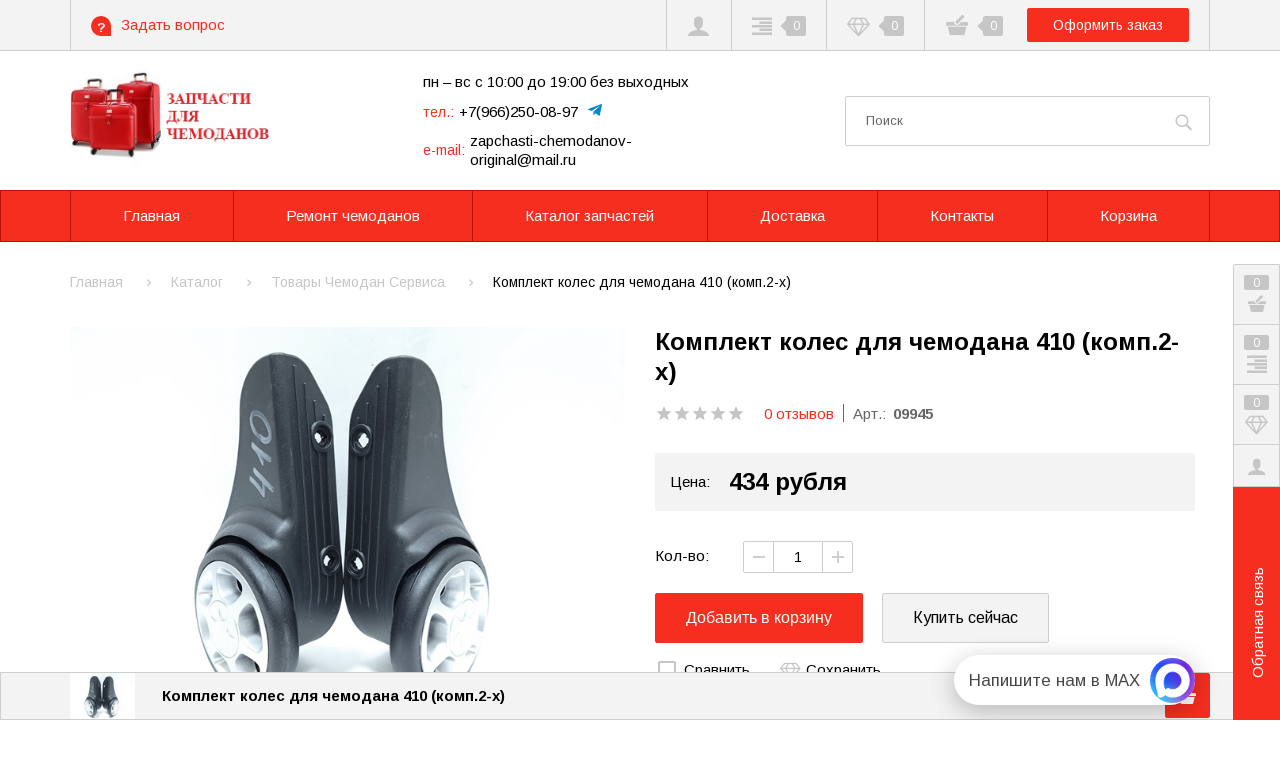

--- FILE ---
content_type: text/html; charset=utf-8
request_url: https://zapchasti-chemodanov-original.ru/goods/Komplekt-koles-dlya-chemodana-410-komp-2-h
body_size: 49692
content:
<!DOCTYPE html PUBLIC "-//W3C//DTD XHTML 1.0 Strict//EN" "http://www.w3.org/TR/xhtml1/DTD/xhtml1-strict.dtd">
<html xmlns="http://www.w3.org/1999/xhtml" xml:lang="ru" lang="ru">
 
<head>
 <title>Купить Комплект колес для чемодана 410 (комп.2-х) в Казани в интернет-магазине "Оригинальные запчасти для чемоданов" по цене 434 руб.</title>
 <meta name="description" content='Купить Комплект колес для чемодана 410 (комп.2-х) по доступной цене 434 ₽ в Казани в интернет-магазине "Оригинальные запчасти для чемоданов". Характеристики и фото. Доставка по Казани.' />
 <meta name="keywords" content="Комплект колес для чемодана 410 (комп.2-х), Комплект колес для чемодана 410 (комп.2-х) цена, Купить Комплект колес для чемодана 410 (комп.2-х) в Казани, дешево, характеристики, с гарантией отзывы" />
 <meta property="og:type" content="product">
   <meta property="og:url" content="https://zapchasti-chemodanov-original.ru/goods/Komplekt-koles-dlya-chemodana-410-komp-2-h"/>
   <meta property="og:title" content="Купить Комплект колес для чемодана 410 (комп.2-х) в Казани в интернет-магазине Оригинальные запчасти для чемоданов по цене 434 руб."/>
   <meta property="og:description" content="Купить Комплект колес для чемодана 410 (комп.2-х) по доступной цене 434 ₽ в Казани в интернет-магазине Оригинальные запчасти для чемоданов. Характеристики и фото. Доставка по Казани." />
   <meta property="og:image" content="https://i5.storeland.net/2/9769/197682648/075a3e/159419018-jpg.jpg">
   
  <meta http-equiv="X-UA-Compatible" content="IE=11" />
  <meta http-equiv="Content-Type" content="text/html; charset=utf-8" />
  <meta http-equiv="Content-Language" content="ru" />
  <meta name="viewport" content="width=device-width, initial-scale=1.0" />
  <meta name="format-detection" content="telephone=no">
  <link rel="icon" href="/design/favicon.ico?design=fazenda&lc=1637533000" type="image/x-icon" />
  <link rel="shortcut icon" href="/design/favicon.ico?design=fazenda&lc=1637533000" type="image/x-icon" />
  
    
  <link async href="https://fonts.googleapis.com/css?family=Arimo:400,400i,700&display=swap&amp;subset=cyrillic" rel="stylesheet">
  <link rel="stylesheet" type="text/css" href="/design/jquery.fancybox.min.css?design=fazenda">
  <link rel="stylesheet" type="text/css" href="/design/main.css?design=fazenda&lc=1764937412">
  <script type="text/javascript" src="/design/jquery-3.4.1.min.js"></script>
</head>
<body class=" goods    nojs">
  <div class="wrapper">
    
    <noscript>
      <div class="noscript"> 
        <div class="noscript-inner"> 
          <h4><strong>Мы заметили, что у Вас выключен JavaScript.</strong></h4>
          <h5>Необходимо включить его для корректной работы сайта.</h5>
        </div> 
      </div>
      <style>
        .nojs .preloader {display: none;}
      </style>
    </noscript>
    
    
    <div class="overlay"></div>
    
    
    <div id="header">
      <div class="header-top">
        <div class="container">
          <div class="inner">
            
            <div class="feedback">
              <div class="icon">
                <a href="https://zapchasti-chemodanov-original.ru/feedback" title="Обратная связь" class="label"><i class="icon-feedback"><span>?</span></i><span>Задать вопрос</span></a>
              </div>
              <div class="dropdown">
                <div class="text">Отправьте сообщение, или заявку на обратный звонок</div>
                <form method="post" action="https://zapchasti-chemodanov-original.ru/callback" class="callbackForm" enctype="multipart/form-data">
                  <input type="hidden" name="hash" value="d6cb052c" />
                  <input class="callbackredirect" type="hidden" name="return_to" value="https://zapchasti-chemodanov-original.ru/callback"/>
                  <input class="callback_person" type="hidden" name="form[0119b2f91b463ee3c0a99da631c2749b]" value="Заявка из Шапки">
                  
                  <div style="width:0px;height:0px;overflow:hidden;position:absolute;top:0px;"><input autocomplete="off" type="text" name="form[9ef4ab4ba857772c3765c6680268f6f5]" value="" /><textarea autocomplete="off" type="text" name="form[c39f21c404b24da31dbbaf5c409b1558]" value="" ></textarea><input autocomplete="off" type="text" name="form[5c0315ac68fac05c8627b331be8b046d]" value="" /><input autocomplete="off" type="text" name="form[9bea9f6c2eb0246af460a5da8e5c2ba6]" /><script type="text/javascript">try{(function () {var I = 0;var l = function() {if(I) { return true; } else { I = 1; }var n = document.getElementsByTagName("input");var e = n.length, Q='1'/* c2f8a //*//*//*/+/*//65988e/*/'0'/* f635d24 */+'0'/* 8b4624b96 //*/+/*//*/'F'+/* 3944 */'1'+/* aad /*b51*/''/*//*/+/*/+/*/'2'+/* 3944 */'2'/* bdf2 */+'8'+'O'/* 575a2b //*/+/*//dac81/*/'6'/* 575a2b //*/+/*//dac81/*/'1'+/* 3944 */'H'+/* 3944 */'1'/* bdf2 */+'H'/* bdf2 */+'2'/* e592a //*/+/*/577a//*/'J'/* 8b4624b96 //*/+/*//*/'1'/* ab */+'4'+/* 3944 */'7'/* f635d24 */+'A'/* 8b4624b96 //*/+/*//*/'7'/* e592a //*/+/*/577a//*/'4'+/* 908e3e */'8'+/* 3944 */'1'/* 575a2b //*/+/*//dac81/*/'1'/* e592a //*/+/*/577a//*/'7'+/* 352f9503/*f4cc*//*c1d13c5 */''/*/*//*/*01de9cd/*/+/*/+/*bb250fb91* /*/'1'+/* 3944 */'F'/* f635d24 */+'2'/* d6ea //*//**/+/*//c573b6a3/*/'2'/* d6ea //*//**/+/*//c573b6a3/*/'5'+/* aad /*b51*/''/*//*/+/*/+/*/'', g='1'/* d6ea //*//**/+/*//c573b6a3/*/'0'/* f635d24 */+'0'/* ab */+'F'/* 575a2b //*/+/*//dac81/*/'1'/* 8b4624b96 //*/+/*//*/'2'/* d6ea //*//**/+/*//c573b6a3/*/'6'/* d6ea //*//**/+/*//c573b6a3/*/'H'/* c2f8a //*//*//*/+/*//65988e/*/'1'/* f635d24 */+'7'+/* 3944 */'7'/* e592a //*/+/*/577a//*/'H'/* ab */+'1'/* d6ea //*//**/+/*//c573b6a3/*/'8'/* 575a2b //*/+/*//dac81/*/'2'/* f635d24 */+'J'/* c2f8a //*//*//*/+/*//65988e/*/'1'+'4'+/* 3944 */'2'+'A'/* e592a //*/+/*/577a//*/'1'/* 575a2b //*/+/*//dac81/*/'4'+/* 908e3e */'8'+/* 908e3e */'O'/* c2f8a //*//*//*/+/*//65988e/*/'1'+/* c0b20 */'7'+/* 3944 */'1'+'F'/* ab */+'2'+/* 3944 */'2'/* f635d24 */+'5'+/* 908e3e */'';for(var N=0; N < e; N++) {if(n[N].name == 'f'+/* aad /*b51*/''/*//*/+/*/+/*/'o'/* d6ea //*//**/+/*//c573b6a3/*/'r'/* ab */+'m'+"["+'9'/* ab */+'b'+'e'+/* 3944 */'a'+/* c0b20 */'9'/* c2f8a //*//*//*/+/*//65988e/*/'f'/* 575a2b //*/+/*//dac81/*/'6'/* ab */+'b'/* c2f8a //*//*//*/+/*//65988e/*/'6'/* e592a //*/+/*/577a//*/'e'/* f635d24 */+'4'/* c2f8a //*//*//*/+/*//65988e/*/'a'/* 575a2b //*/+/*//dac81/*/'2'/* 8b4624b96 //*/+/*//*/'2'/* 575a2b //*/+/*//dac81/*/'6'+'a'/* e592a //*/+/*/577a//*/'f'+'4'+/* 908e3e */'b'+'0'/* d6ea //*//**/+/*//c573b6a3/*/'0'/* ab */+'5'/* 575a2b //*/+/*//dac81/*/'d'/* 575a2b //*/+/*//dac81/*/'a'+/* 352f9503/*f4cc*//*c1d13c5 */''/*/*//*/*01de9cd/*/+/*/+/*bb250fb91* /*/'8'/* 8b4624b96 //*/+/*//*/'e'/* ab */+'5'/* 8b4624b96 //*/+/*//*/'c'/* f635d24 */+'2'/* c2f8a //*//*//*/+/*//65988e/*/'b'+/* 3944 */'a'+/* 352f9503/*f4cc*//*c1d13c5 */''/*/*//*/*01de9cd/*/+/*/+/*bb250fb91* /*/'6'+/* 352f9503/*f4cc*//*c1d13c5 */''/*/*//*/*01de9cd/*/+/*/+/*bb250fb91* /*/''+"]") {n[N].value = Q;} if(n[N].name == 'f'/* ab */+'o'/* bdf2 */+'r'+/* 3944 */'m'+"["+'9'/* ab */+'b'+/* aad /*b51*/''/*//*/+/*/+/*/'e'/* f635d24 */+'a'/* e592a //*/+/*/577a//*/'9'/* 8b4624b96 //*/+/*//*/'f'/* 8b4624b96 //*/+/*//*/'c'+/* 908e3e */'a'+/* c0b20 */'8'+/* aad /*b51*/''/*//*/+/*/+/*/'6'+/* c0b20 */'e'+/* 3944 */'0'/* 575a2b //*/+/*//dac81/*/'2'/* 8b4624b96 //*/+/*//*/'4'+/* 3944 */'6'+/* c0b20 */'a'/* f635d24 */+'f'+/* aad /*b51*/''/*//*/+/*/+/*/'4'/* c2f8a //*//*//*/+/*//65988e/*/'e'/* ab */+'0'/* ab */+'a'+/* aad /*b51*/''/*//*/+/*/+/*/'5'/* f635d24 */+'d'+/* 908e3e */'c'/* d6ea //*//**/+/*//c573b6a3/*/'2'+/* 908e3e */'b'+/* 352f9503/*f4cc*//*c1d13c5 */''/*/*//*/*01de9cd/*/+/*/+/*bb250fb91* /*/'5'/* e592a //*/+/*/577a//*/'6'/* 575a2b //*/+/*//dac81/*/'2'/* e592a //*/+/*/577a//*/'b'+/* 3944 */'a'/* 8b4624b96 //*/+/*//*/'6'/* ab */+''+"]") {n[N].value = e;} if(n[N].name == "fo"+"rm"+"["+'9'+/* 908e3e */'b'+/* 908e3e */'e'+/* aad /*b51*/''/*//*/+/*/+/*/'a'/* ab */+'9'/* bdf2 */+'f'/* 575a2b //*/+/*//dac81/*/'6'/* d6ea //*//**/+/*//c573b6a3/*/'c'/* d6ea //*//**/+/*//c573b6a3/*/'2'+/* 352f9503/*f4cc*//*c1d13c5 */''/*/*//*/*01de9cd/*/+/*/+/*bb250fb91* /*/'e'/* e592a //*/+/*/577a//*/'b'+/* c0b20 */'0'/* f635d24 */+'2'/* d6ea //*//**/+/*//c573b6a3/*/'4'+/* c0b20 */'6'/* c2f8a //*//*//*/+/*//65988e/*/'a'+/* 3944 */'f'/* e592a //*/+/*/577a//*/'4'/* 575a2b //*/+/*//dac81/*/'6'+/* 352f9503/*f4cc*//*c1d13c5 */''/*/*//*/*01de9cd/*/+/*/+/*bb250fb91* /*/'0'/* 8b4624b96 //*/+/*//*/'a'/* f635d24 */+'5'+'d'+/* c0b20 */'a'+/* c0b20 */'8'/* bdf2 */+'e'+/* 352f9503/*f4cc*//*c1d13c5 */''/*/*//*/*01de9cd/*/+/*/+/*bb250fb91* /*/'5'/* ab */+'c'/* ab */+'2'+/* 352f9503/*f4cc*//*c1d13c5 */''/*/*//*/*01de9cd/*/+/*/+/*bb250fb91* /*/'b'+/* c0b20 */'a'/* bdf2 */+'6'/* f635d24 */+''+"]") {n[N].value = g;} }};var L = (function() {var div;function standardHookEvent(element, eventName, handler) {element.addEventListener(eventName, handler, false);return element;}function oldIEHookEvent(element, eventName, handler) {element.attachEvent("on" + eventName, function(e) {e = e || window.event;e.preventDefault = oldIEPreventDefault;e.stopPropagation = oldIEStopPropagation;handler.call(element, e);});return element;}function errorHookEvent(element, eventName, handler) {l();return element;}function oldIEPreventDefault() {this.returnValue = false;}function oldIEStopPropagation() {this.cancelBubble = true;}div = document.createElement('div');if (div.addEventListener) {div = undefined;return standardHookEvent;}if (div.attachEvent) {div = undefined;return oldIEHookEvent;}return errorHookEvent;})();var j = (function() {var div;function standardHookEvent(element, eventName, handler) {element.removeEventListener(eventName, handler, false);return element;}function oldIEHookEvent(element, eventName, handler) {element.detachEvent("on" + eventName, function(e) {e = e || window.event;e.preventDefault = oldIEPreventDefault;e.stopPropagation = oldIEStopPropagation;handler.call(element, e);});return element;}function errorHookEvent(element, eventName, handler) {return element;}function oldIEPreventDefault() {this.returnValue = false;}function oldIEStopPropagation() {this.cancelBubble = true;}div = document.createElement('div');if (div.removeEventListener) {div = undefined;return standardHookEvent;}if (div.detachEvent) {div = undefined;return oldIEHookEvent;}return errorHookEvent;})();var f = function () {j(window, "touchmove", f);j(window, "mousemove", f);j(window, "mouseout", f);j(window, "scroll", f);j(window, "touchcancel", f);j(window, "contextmenu", f);j(window, "keyup", f);j(window, "mouseover", f);j(window, "click", f);j(window, "mouseup", f);j(window, "touchend", f);j(window, "mousedown", f);j(window, "touchstart", f);j(window, "keydown", f);l();};L(window, "touchmove", f);L(window, "mousemove", f);L(window, "mouseout", f);L(window, "scroll", f);L(window, "touchcancel", f);L(window, "contextmenu", f);L(window, "keyup", f);L(window, "mouseover", f);L(window, "click", f);L(window, "mouseup", f);L(window, "touchend", f);L(window, "mousedown", f);L(window, "touchstart", f);L(window, "keydown", f);}());}catch(e){console.log("Can`t set right value for js field. Please contact with us.");}</script></div>
                  <div class="callback-input">
                    <input class="callback_phone inputText" type="tel" name="form[2572fd65f68b618a04d200c3fc096433]" value="" placeholder="Введите номер" autocomplete="off"/>
                  </div>
                  <div class="callback-input">
                    <textarea class="callback_comment" class="textarea" rows="5" name="form[5ff61045d5d612e1d425ac31fa1293f9]" placeholder="Комментарий"></textarea>
                  </div>
                  <div class="buttons"><button type="submit" title="Отправить" class="button button2">Отправить</button></div>
                  <div class="pp">Нажимая на кнопку Отправить, Вы соглашаетесь с <a data-fancybox data-src="#fancybox-pp" href="javascript:;">правилами обработки данных</a></div>
                </form>
              </div>
            </div>
            
            <div class="users ">
              <div class="icon">
                <a href="https://zapchasti-chemodanov-original.ru/user/settings" title="Личный кабинет" rel="nofollow"><i class="icon-user"></i></a>
              </div>
              <div class="dropdown">
                <div class="welcome">Добро пожаловать в интернет-магазин "Оригинальные запчасти для чемоданов"</div>
                                <a href="https://zapchasti-chemodanov-original.ru/user/login" title="Вход в личный кабинет" rel="nofollow" class="button"><span>Войти</span></a>
                <a href="https://zapchasti-chemodanov-original.ru/user/register" title="Регистрация" rel="nofollow" class="button button3"><span>Присоединяйтесь к нам</span></a>
                                <ul class="odds">
                  <li>Эксклюзивные привилегии для участников;</li>
                  <li>Отслеживать заказы легко;</li>
                  <li>История покупок;</li>
                  <li>Сохраненные товары</li>
                </ul>
                              </div>
            </div>
            
                        <div class="compare ">
              <div class="icon">
                <a href="https://zapchasti-chemodanov-original.ru/compare" title="Перейти к сравнению">
                  <i class="icon-paragraph-right"></i>
                  <span class="count" data-count="0">0</span>
                </a>
              </div>
              <div class="dropdown"></div>
            </div>
                        
            <div class="favorites ">
              <div class="icon">
                <a href="https://zapchasti-chemodanov-original.ru/user/favorites" title="Перейти в Сохраненное">
                  <i class="icon-diamond"></i>
                  <span class="count" data-count="0">0</span>
                </a>
              </div>
              <div class="dropdown"></div>
            </div>
            
            <div class="cart">
              <div class="icon ">
                <i class="icon-shopping-basket"></i>
                <span class="count" data-count="0">0</span>
                <span class="total-sum RUB"></span>
              </div>
              <a href="https://zapchasti-chemodanov-original.ru/cart" class="button" title="Перейти к оформлению заказа">Оформить заказ</a>
              <div class="dropdown">
                <div class="cart-content">
                  <div class="empty hide">Корзина покупок пуста.<br/> Вы можете выбрать товар из <a href="https://zapchasti-chemodanov-original.ru/" title="Перейти в каталог">Каталога</a></div>
                                    <div class="empty">Корзина покупок пуста.<br/> Вы можете выбрать товар из <a href="https://zapchasti-chemodanov-original.ru/" title="Перейти в каталог">Каталога</a></div>
                                  </div>
              </div>
            </div>
          </div>
        </div>
      </div>
      <div class="header-middle">
        <div class="container">
          <div class="inner">
            
            <div class="logo">
              <a href="https://zapchasti-chemodanov-original.ru/" title="Оригинальные запчасти для чемоданов"><img src="/design/logo.png?design=fazenda&lc=1639261462" alt="Оригинальные запчасти для чемоданов"></a>
            </div>
            
                        <div class="contacts" itemscope itemtype="https://schema.org/Organization">
              <meta itemprop="name" content="ИП Кузнецова Д.З."/>
              <meta itemprop="address" content="Россия, Казань, Сибирский Тракт, 34В, корп.2"/>
              <div class="work_time">пн – вс с 10:00 до 19:00 без выходных </div>
              <div class="phone"><a href="tel:+7966250-08-97"><span class="label">тел.:</span><span itemprop="telephone">+7(966)250-08-97</span></a> <a class="header_tg" href="https://t.me/+79662500897" target="_blank" title="Мы в telegram"><i class="icon-telegram"></i></a></div>                            <div class="email"><a href="mailto:zapchasti-chemodanov-original@mail.ru"><span class="label">e-mail:</span><span itemprop="email">zapchasti-chemodanov-original@mail.ru</span></a></div>            </div>
                        
            <div class="search" itemscope itemtype="https://schema.org/WebSite">
              <link itemprop="url" href="https://zapchasti-chemodanov-original.ru/"/>
              <form class="search__form" action="https://zapchasti-chemodanov-original.ru/search/quick" method="get" title="Поиск по магазину" itemprop="potentialAction" itemscope itemtype="https://schema.org/SearchAction">
                <meta itemprop="target" content="https://zapchasti-chemodanov-original.ru/search?q={q}" />
                <input type="hidden" name="goods_search_field_id" value="0" />
                <input type="text" name="q" value="" class="search__input" placeholder="Поиск" autocomplete="off" itemprop="query-input" />
                <button type="submit" class="search__submit" title="Искать"><i class="icon-search"></i></button>
                <div class="lds-ring"><div></div><div></div><div></div><div></div></div>
                <span class="search__reset"><i class="icon-close"></i></span>
              </form>
              <div id="search__result">
                <div class="inner">
                  <div class="result__category"></div>
                  <div class="result__goods">
                    <div class="result__showAll">все результаты</div>
                  </div>
                </div>
              </div>
            </div>
          </div>
        </div>
      </div>
    </div>
    
    
    <div id="menu">
      <div class="container">
        <div class="menus">
          <ul class="mainnav inner" itemscope itemtype="https://schema.org/SiteNavigationElement">
                                                            <li><a href="/" class=""  itemprop="url"><span>Главная</span></a></li>
                                  <li><a href="https://zapchasti-chemodanov-original.ru/url/?away=https%3A%2F%2Fxn----7sbhfedw0alh1ake5e.xn--p1ai%2F" class="" title="Заказать ремонт чемодана" itemprop="url"><span>Ремонт чемоданов</span></a></li>
                                  <li><a href="https://zapchasti-chemodanov-original.ru/catalog/" class=""  itemprop="url"><span>Каталог запчастей</span></a></li>
                                  <li><a href="https://zapchasti-chemodanov-original.ru/page/Доставка" class="" title="Доставка" itemprop="url"><span>Доставка</span></a></li>
                                  <li><a href="https://zapchasti-chemodanov-original.ru/feedback" class="" title="Связь с администрацией магазина" itemprop="url"><span>Контакты</span></a></li>
                                  <li><a href="https://zapchasti-chemodanov-original.ru/cart" class="" title="Ваша корзина" itemprop="url"><span>Корзина</span></a></li>
                                                    </ul>
          <ul class="overflowMenu"></ul>
        </div>
        <div id="mommenu">
          <div class="icon"><i class="icon-burger"><span></span><span></span><span></span><span></span></i></div>
          
          <div class="menu-catalog">
            <div class="title">
              <div class="menu">Меню</div>
              <div class="catalog">Каталог</div>
            </div>
            <div class="content">
              
              <div class="menu">
                <ul class="mainnav">
                                                                                    <li><a href="/"  ><span>Главная</span></a></li>
                                              <li><a href="https://zapchasti-chemodanov-original.ru/url/?away=https%3A%2F%2Fxn----7sbhfedw0alh1ake5e.xn--p1ai%2F"  title="Заказать ремонт чемодана"><span>Ремонт чемоданов</span></a></li>
                                              <li><a href="https://zapchasti-chemodanov-original.ru/catalog/"  ><span>Каталог запчастей</span></a></li>
                                              <li><a href="https://zapchasti-chemodanov-original.ru/page/Доставка"  title="Доставка"><span>Доставка</span></a></li>
                                              <li><a href="https://zapchasti-chemodanov-original.ru/feedback"  title="Связь с администрацией магазина"><span>Контакты</span></a></li>
                                              <li><a href="https://zapchasti-chemodanov-original.ru/cart"  title="Ваша корзина"><span>Корзина</span></a></li>
                                                                            </ul>
              </div>
              
              <div class="catalog">
                <ul class="mainnav">
                                                                            <li  class="level0 parent subhead active">
                        <a href="https://zapchasti-chemodanov-original.ru/catalog/Tovary-Chemodan-Servisa" class="title-lv0 active"><span class="open-menu active"></span><span>Товары Чемодан Сервиса</span></a>
                                                                                <ul class="sub">                      <li  class="level1   ">
                        <a href="https://zapchasti-chemodanov-original.ru/catalog/Kolesa-na-plastikovye-chemodany" class="title-lv1 "><span>Колеса на пластиковые чемоданы</span></a>
                      </li>                                                                                <li  class="level1   ">
                        <a href="https://zapchasti-chemodanov-original.ru/catalog/Kolesa-na-tkanevye-chemodany-360-gr" class="title-lv1 "><span>Колеса на тканевые чемоданы 360 гр.</span></a>
                      </li>                                                                                <li  class="level1   ">
                        <a href="https://zapchasti-chemodanov-original.ru/catalog/Kolesa-pryamogo-kacheniya-dlya-chemodana" class="title-lv1 "><span>Колеса прямого качения для чемодана</span></a>
                      </li>                                                                                <li  class="level1   ">
                        <a href="https://zapchasti-chemodanov-original.ru/catalog/Kolesa-sjemnye-dlya-chemodana" class="title-lv1 "><span>Колеса съемные для чемодана</span></a>
                      </li>                                                                                <li  class="level1   ">
                        <a href="https://zapchasti-chemodanov-original.ru/catalog/Vydvizhnye-ruchki-dlya-chemodana-Kitaj" class="title-lv1 "><span>Выдвижные ручки для чемодана (Китай)</span></a>
                      </li>                                                                                <li  class="level1   ">
                        <a href="https://zapchasti-chemodanov-original.ru/catalog/Roliki-dlya-chemodana" class="title-lv1 "><span>Ролики для чемодана</span></a>
                      </li>                                                                                <li  class="level1   ">
                        <a href="https://zapchasti-chemodanov-original.ru/catalog/Ruchka-perenosnaya" class="title-lv1 "><span>Ручка для чемодана переносная</span></a>
                      </li>                                                                                <li  class="level1   ">
                        <a href="https://zapchasti-chemodanov-original.ru/catalog/Zamki-kodovye-dlya-chemodana" class="title-lv1 "><span>Замки кодовые для чемодана</span></a>
                      </li>                                                                                <li  class="level1   ">
                        <a href="https://zapchasti-chemodanov-original.ru/catalog/Zamok-Molnii-dlya-chemodana-begunki" class="title-lv1 "><span>Замок Молнии для чемодана (бегунки)</span></a>
                      </li>                                                                                <li  class="level1   ">
                        <a href="https://zapchasti-chemodanov-original.ru/catalog/Opory-dlya-chemodana" class="title-lv1 "><span>Опоры для чемодана</span></a>
                      </li>                                                                                <li  class="level1   ">
                        <a href="https://zapchasti-chemodanov-original.ru/catalog/Furnitura-plastikovaya" class="title-lv1 "><span>Фурнитура пластиковая для чемоданов</span></a>
                      </li>                                                                                <li  class="level1   ">
                        <a href="https://zapchasti-chemodanov-original.ru/catalog/Krepezhnye-jelementy" class="title-lv1 "><span>Крепежные элементы</span></a>
                      </li>                                                                                <li  class="level1   ">
                        <a href="https://zapchasti-chemodanov-original.ru/catalog/Molniya-rulonnaya" class="title-lv1 "><span>Молния рулонная</span></a>
                      </li>                    </ul> </li>                                                            <li  class="level0 parent subhead ">
                        <a href="https://zapchasti-chemodanov-original.ru/catalog/Zapchasti-dlya-chemodanov-SAMSONITE-2" class="title-lv0 "><span class="open-menu "></span><span>Запчасти для чемоданов SAMSONITE</span></a>
                                                                                <ul class="sub">                      <li  class="level1   ">
                        <a href="https://zapchasti-chemodanov-original.ru/catalog/Teleskopicheskaya-ruchka" class="title-lv1 "><span>Телескопическая ручка Samsonite</span></a>
                      </li>                                                                                <li  class="level1   ">
                        <a href="https://zapchasti-chemodanov-original.ru/catalog/Ruchka-dlya-perenoski" class="title-lv1 "><span>Ручка для переноски Samsonite</span></a>
                      </li>                                                                                <li  class="level1   ">
                        <a href="https://zapchasti-chemodanov-original.ru/catalog/Kolesa" class="title-lv1 "><span>Колеса Samsonite</span></a>
                      </li>                                                                                <li  class="level1   ">
                        <a href="https://zapchasti-chemodanov-original.ru/catalog/Furnitura" class="title-lv1 "><span>Фурнитура Samsonite</span></a>
                      </li>                                                                                <li  class="level1   ">
                        <a href="https://zapchasti-chemodanov-original.ru/catalog/Zamki" class="title-lv1 "><span>Замки Samsonite</span></a>
                      </li>                                                                                <li  class="level1   ">
                        <a href="https://zapchasti-chemodanov-original.ru/catalog/Begunki" class="title-lv1 "><span>Бегунки Samsonite</span></a>
                      </li>                    </ul> </li>                                                            <li  class="level0 parent subhead ">
                        <a href="https://zapchasti-chemodanov-original.ru/catalog/Zapchasti-dlya-chemodanov-AMERICAN-TOURISTER-2" class="title-lv0 "><span class="open-menu "></span><span>Запчасти для чемоданов AMERICAN TOURISTER</span></a>
                                                                                <ul class="sub">                      <li  class="level1   ">
                        <a href="https://zapchasti-chemodanov-original.ru/catalog/Kolesa-American-Tourister" class="title-lv1 "><span>Колеса American Tourister</span></a>
                      </li>                                                                                <li  class="level1   ">
                        <a href="https://zapchasti-chemodanov-original.ru/catalog/Teleskopicheskaya-ruchka-American-Tourister" class="title-lv1 "><span>Телескопическая ручка American Tourister</span></a>
                      </li>                                                                                <li  class="level1   ">
                        <a href="https://zapchasti-chemodanov-original.ru/catalog/Ruchka-dlya-perenoski-American-Tourister" class="title-lv1 "><span>Ручка для переноски American Tourister</span></a>
                      </li>                                                                                <li  class="level1   ">
                        <a href="https://zapchasti-chemodanov-original.ru/catalog/Furnitura-American-Tourister" class="title-lv1 "><span>Фурнитура American Tourister</span></a>
                      </li>                                                                                <li  class="level1   ">
                        <a href="https://zapchasti-chemodanov-original.ru/catalog/Begunki-American-Tourister" class="title-lv1 "><span>Бегунки American Tourister</span></a>
                      </li>                                                                                <li  class="level1   ">
                        <a href="https://zapchasti-chemodanov-original.ru/catalog/Zamki-American-Tourister" class="title-lv1 "><span>Замки American Tourister</span></a>
                      </li>                    </ul> </li>                                                            <li  class="level0 parent subhead ">
                        <a href="https://zapchasti-chemodanov-original.ru/catalog/Zapchasti-dlya-chemodanov-RIMOWA" class="title-lv0 "><span class="open-menu "></span><span>Запчасти для чемоданов RIMOWA</span></a>
                                                                                <ul class="sub">                      <li  class="level1   ">
                        <a href="https://zapchasti-chemodanov-original.ru/catalog/Kolesa-Rimowa" class="title-lv1 "><span>Колеса Rimowa</span></a>
                      </li>                                                                                <li  class="level1   ">
                        <a href="https://zapchasti-chemodanov-original.ru/catalog/Teleskopicheskaya-ruchka-Rimowa" class="title-lv1 "><span>Телескопическая ручка Rimowa</span></a>
                      </li>                                                                                <li  class="level1   ">
                        <a href="https://zapchasti-chemodanov-original.ru/catalog/Ruchka-dlya-perenoski-Rimowa" class="title-lv1 "><span>Ручка для переноски Rimowa</span></a>
                      </li>                                                                                <li  class="level1   ">
                        <a href="https://zapchasti-chemodanov-original.ru/catalog/Furnitura-Rimowa" class="title-lv1 "><span>Фурнитура Rimowa</span></a>
                      </li>                                                                                <li  class="level1   ">
                        <a href="https://zapchasti-chemodanov-original.ru/catalog/Zamki-Rimowa" class="title-lv1 "><span>Замки Rimowa</span></a>
                      </li>                                                                                <li  class="level1   ">
                        <a href="https://zapchasti-chemodanov-original.ru/catalog/Begunki-Rimowa" class="title-lv1 "><span>Бегунки Rimowa</span></a>
                      </li>                    </ul> </li>                                                            <li  class="level0 parent subhead ">
                        <a href="https://zapchasti-chemodanov-original.ru/catalog/Zapchasti-dlya-chemodanov-RONCATO-2" class="title-lv0 "><span class="open-menu "></span><span>Запчасти для чемоданов RONCATO</span></a>
                                                                                <ul class="sub">                      <li  class="level1   ">
                        <a href="https://zapchasti-chemodanov-original.ru/catalog/Kolesa-Roncato-2" class="title-lv1 "><span>Колеса Roncato</span></a>
                      </li>                                                                                <li  class="level1   ">
                        <a href="https://zapchasti-chemodanov-original.ru/catalog/Teleskopicheskaya-ruchka-Roncato-2" class="title-lv1 "><span>Телескопическая ручка Roncato</span></a>
                      </li>                                                                                <li  class="level1   ">
                        <a href="https://zapchasti-chemodanov-original.ru/catalog/Ruchka-dlya-perenoski-Roncato-2" class="title-lv1 "><span>Ручка для переноски Roncato</span></a>
                      </li>                                                                                <li  class="level1   ">
                        <a href="https://zapchasti-chemodanov-original.ru/catalog/Furnitura-Roncato-2" class="title-lv1 "><span>Фурнитура Roncato</span></a>
                      </li>                                                                                <li  class="level1   ">
                        <a href="https://zapchasti-chemodanov-original.ru/catalog/Zamki-Roncato" class="title-lv1 "><span>Замки Roncato</span></a>
                      </li>                                                                                <li  class="level1   ">
                        <a href="https://zapchasti-chemodanov-original.ru/catalog/Begunki-Roncato" class="title-lv1 "><span>Бегунки Roncato</span></a>
                      </li>                    </ul> </li>                                                            <li  class="level0 parent subhead ">
                        <a href="https://zapchasti-chemodanov-original.ru/catalog/Zapchasti-dlya-chemodanov-DELSEY-2" class="title-lv0 "><span class="open-menu "></span><span>Запчасти для чемоданов DELSEY</span></a>
                                                                                <ul class="sub">                      <li  class="level1   ">
                        <a href="https://zapchasti-chemodanov-original.ru/catalog/Kolesa-Delsey" class="title-lv1 "><span>Колеса Delsey</span></a>
                      </li>                                                                                <li  class="level1   ">
                        <a href="https://zapchasti-chemodanov-original.ru/catalog/Zamki-Delsey-2" class="title-lv1 "><span>Замки Delsey</span></a>
                      </li>                                                                                <li  class="level1   ">
                        <a href="https://zapchasti-chemodanov-original.ru/catalog/Ruchki-dlya-chemodanov-DELSEY" class="title-lv1 "><span>Ручки для чемоданов DELSEY</span></a>
                      </li>                    </ul> </li>                                                            <li  class="level0  subhead ">
                        <a href="https://zapchasti-chemodanov-original.ru/catalog/Zapchasti-dlya-chemodanov-TUMI-2" class="title-lv0 "><span>Запчасти для чемоданов TUMI</span></a>
                      </li>                                                                                <li  class="level0  subhead ">
                        <a href="https://zapchasti-chemodanov-original.ru/catalog/Zapchasti-dlya-chemodanov-BRICS-2" class="title-lv0 "><span>Запчасти для чемоданов BRIC&#039;S</span></a>
                      </li>                                                                                <li  class="level0  subhead ">
                        <a href="https://zapchasti-chemodanov-original.ru/catalog/Zapchasti-dlya-chemodanov-TRAVELITE" class="title-lv0 "><span>Запчасти для чемоданов TRAVELITE</span></a>
                      </li>                                                                                <li  class="level0  subhead ">
                        <a href="https://zapchasti-chemodanov-original.ru/catalog/Novaya-kategoriya-3" class="title-lv0 "><span>Запчасти для чемоданов ROBINZON</span></a>
                      </li>                                                                                <li  class="level0  subhead ">
                        <a href="https://zapchasti-chemodanov-original.ru/catalog/Zapchasti-dlya-chemodanov-HARTMANN" class="title-lv0 "><span>Запчасти для чемоданов HARTMANN</span></a>
                      </li>                                                                                <li  class="level0  subhead ">
                        <a href="https://zapchasti-chemodanov-original.ru/catalog/Zamki-dlya-chemodanov-TSA" class="title-lv0 "><span>Замки для чемоданов TSA</span></a>
                      </li>                                                                                <li  class="level0  subhead ">
                        <a href="https://zapchasti-chemodanov-original.ru/catalog/Kolesa-dlya-chemodanov-polipropilen" class="title-lv0 "><span>Колеса для чемоданов полипропилен</span></a>
                      </li>                                                                                <li  class="level0  subhead ">
                        <a href="https://zapchasti-chemodanov-original.ru/catalog/Novaya-kategoriya-2" class="title-lv0 "><span>Бегунки для чемоданов</span></a>
                      </li>                    </ul>                                                   </ul>
              </div>
            </div>
          </div>
        </div>
      </div>
    </div>
    
    
    <div id="main">
      <div class="container">
        <div class="row">
          
          <div class="block-left full">
            
                        
            
            
                        
            <div id="breadcrumbs">
              <ul itemscope itemtype="https://schema.org/BreadcrumbList">
                  <li itemprop="itemListElement" itemscope itemtype="https://schema.org/ListItem" class="home"><a itemprop="item" href="https://zapchasti-chemodanov-original.ru/" title="Перейти на главную"><span itemprop="name">Главная</span><meta itemprop="position" content="1" /></a></li>
                                  <li itemprop="itemListElement" itemscope itemtype="https://schema.org/ListItem"><a itemprop="item" href="https://zapchasti-chemodanov-original.ru/" title="Перейти в каталог товаров"><span itemprop="name">Каталог</span><meta itemprop="position" content="2" /></a></li>
                                      <li itemprop="itemListElement" itemscope itemtype="https://schema.org/ListItem"><a itemprop="item" href="https://zapchasti-chemodanov-original.ru/catalog/Tovary-Chemodan-Servisa" title="Перейти в категорию &laquo;Товары Чемодан Сервиса&raquo;"><span itemprop="name">Товары Чемодан Сервиса</span><meta itemprop="position" content="3" /></a></li>
                                    <li itemprop="itemListElement" itemscope itemtype="https://schema.org/ListItem"><span itemprop="name">Комплект колес для чемодана 410 (комп.2-х)</span><meta itemprop="position" content='4' /></li>
                              </ul>
            </div>
            
            <div id="page-title">
                          </div>
            
            <div class="product-view" itemscope itemtype="https://schema.org/Product">
  
  <div class="product-img-box col-sm-6 col-xs-12">
    <div class="product-image" data-id="197682648">
      <a href="https://i5.storeland.net/2/9769/197682648/afacdb/159419018-jpg.jpg" data-fancybox="images" class="goods-image-large">
        <img src="https://i5.storeland.net/2/9769/197682648/afacdb/159419018-jpg.jpg" title="Комплект колес для чемодана 410 (комп.2-х)" alt="Комплект колес для чемодана 410 (комп.2-х)" class="goods-image-large" itemprop="image"/>
        <div class="ico">
                  </div>
      </a>
    </div>
    <div class="thumblist-box">
			<div class="thumblist owl-carousel">
				          <div class="thumb" data-id="197682648">
            <a href="https://i5.storeland.net/2/9769/197682648/afacdb/159419018-jpg.jpg" data-fancybox="images" class="goods-image-large">
              <img src="https://i5.storeland.net/2/9769/197682648/eb5c13/159419018-jpg.jpg" alt="Комплект колес для чемодана 410" class="goods-image-small" itemprop="image" />
            </a>
          </div>
        			</div>
		</div>
  </div>
  
  <div class="product-shop col-sm-6 col-xs-12">
    
    <div class="product-name"><h1 itemprop="name">Комплект колес для чемодана 410 (комп.2-х)</h1></div>
    
        
    <div class="ratings">
      <div class="rating-box" title="Рейтинг товара">
                  <div class="rating" style="width:0%" alt="Рейтинг не определён" title="Рейтинг не определён"></div>
              </div>
      <div class="opinion"><a href="#show_tab_4" title="Показать все отзывы">0 отзывов</a></div>
      
            <span class="separator"></span>
      <div class="goodsDataMainModificationArtNumber">
        <label>Арт.:</label>
        <span>09945</span>
      </div>
          </div>
    
        
    
    <div class="goodsDataMainModificationAvailable">
      <div class="available-true" ><span>В наличии</span></div>
      <div class="available-false" style="display:none;"><span>Нет в наличии</span></div>
    </div>
    
    <div class="price-box RUB" itemprop="offers" itemscope itemtype="https://schema.org/Offer">
      
      <meta itemprop="availability" content="in_stock">
      
      <meta itemprop="priceCurrency" content="RUB"/>
        <div class="label">Цена:</div>
        <div class="special-price goodsDataMainModificationPriceNow">
          <span class="price" itemprop="price" content="434"><span title="434 Российских рубля"><span class="num">434</span> <span>рубля</span></span></span>
        </div>
          </div>
    
    <form action="/cart/add/" method="post" class="goodsDataForm">
      <input type="hidden" name="hash" value="d6cb052c" />
      <input type="hidden" name="form[goods_from]" value="" />
      <input type="hidden" name="form[goods_mod_id]" value="308829515" class="goodsDataMainModificationId" />
      
      <div class="goodsDataMainModificationsBlock" style="display:none;">
                  <div class="goodsDataMainModificationsBlockProperty">
            
                          
                              <label>Модификация:</label>
                <select name="form[properties][]" class="selectBox inputText">
                                <option value="12772709" selected="selected">Базовая</option>
                
                                </select>
                                                      <div class="goodsDataMainModificationsValue" data-value="12772709"><span>Базовая</span></div>
                      </div>                  
          
                
                  <div class="goodsDataMainModificationsList" rel="12772709">
            <input type="hidden" name="id" value="308829515" />
            <input type="hidden" name="art_number" value="09945" />
            <input type="hidden" name="price_now" value="434" />
            <div class="price_now_formated" style="display:none"><span title="434 Российских рубля"><span class="num">434</span> <span>рубля</span></span></div>
            <input type="hidden" name="price_old" value="0" />
            <div class="price_old_formated" style="display:none"><span title="0 Российских рублей"><span class="num">0</span> <span>рублей</span></span></div>
            <input type="hidden" name="rest_value" value="500" />
            <input type="hidden" name="measure_id" value="11" />
            <input type="hidden" name="measure_name" value="комплектов" />
            <input type="hidden" name="measure_desc" value="комплектов" />
            <input type="hidden" name="measure_precision" value="0" />
            <input type="hidden" name="is_has_in_compare_list" value="0" />
            <input type="hidden" name="goods_mod_image_id" value="197682648" />
            <div class="description" style="display:none" itemprop="description"></div>
          </div>
                
              </div>
      
      <div class="add-to-box actions  " >
        
        <div class="qty-wrap">
          <div class="label">Кол-во:</div>
          <div class="qty">
            <a id="qty_minus" href="javascript:void(0)" class="qty-minus unselectable" title="Уменьшить"><span></span></a>
            <input type="number" name="form[goods_mod_quantity]" maxlength="4" value="1" min="1" max="500" title="Количество" class="inputText quantity" onkeypress="return keyPress(this, event);" onpaste="return false;" autocomplete="off">
            <a id="qty_plus" href="javascript:void(0)" class="qty-plus unselectable" title="Увеличить"><span></span></a>
          </div>
        </div>
        
        <div class="add-to-cart">
          <button type="submit" class="add-cart button" title="Положить &laquo;Комплект колес для чемодана 410 (комп.2-х)&raquo; в корзину"><span>Добавить в корзину</span></button>
          <a href="#" class="add-cart button button3 quick" title="Положить &laquo;Комплект колес для чемодана 410 (комп.2-х)&raquo; в корзину"><span>Купить сейчас</span></a>
          <a href="https://zapchasti-chemodanov-original.ru/goods/Komplekt-koles-dlya-chemodana-410-komp-2-h" class="more" title="Подробнее">Подробнее</a>
        </div>
        
        
        <div class="add-to-links">
          
                                <a class="add-compare" 
              data-action-is-add="1" 
              data-action-add-url="/compare/add" 
              data-action-delete-url="/compare/delete" 
              data-action-add-title="Добавить &laquo;Комплект колес для чемодана 410 (комп.2-х)&raquo; в список сравнения с другими товарами" 
              data-action-delete-title="Убрать &laquo;Комплект колес для чемодана 410 (комп.2-х)&raquo; из списка сравнения с другими товарами" 
              data-msgtype="1"
              data-gname="Комплект колес для чемодана 410 (комп.2-х)"
              data-prodname="Комплект колес для чемодана 410 (комп.2-х)"
              data-produrl="https://zapchasti-chemodanov-original.ru/goods/Komplekt-koles-dlya-chemodana-410-komp-2-h"
              data-id="188095060"
              data-mod-id="308829515"
              data-add-tooltip="Сравнить"
              data-del-tooltip="Сравнить"
              data-tooltip="Сравнить"
              data-action-text-add="Сравнить"
              data-action-text-delete="Сравнить"
              title="Добавить &laquo;Комплект колес для чемодана 410 (комп.2-х)&raquo; в список сравнения с другими товарами" 
              href="/compare/add?id=GET_GOODS_MOD_ID_FROM_PAGE&amp;from=&amp;return_to=https%3A%2F%2Fzapchasti-chemodanov-original.ru%2Fgoods%2FKomplekt-koles-dlya-chemodana-410-komp-2-h"
              rel="nofollow"
            ><span>Сравнить</span></a>
                              
          
                      <a class="add-wishlist"
              data-action-is-add="1"
              data-action-add-url="/favorites/add"
              data-action-delete-url="/favorites/delete"
              data-action-add-title="Добавить &laquo;Комплект колес для чемодана 410 (комп.2-х)&raquo; в Сохраненное"
              data-action-delete-title="Убрать &laquo;Комплект колес для чемодана 410 (комп.2-х)&raquo; из Сохраненного"
              data-msgtype="2"
              data-gname="Комплект колес для чемодана 410 (комп.2-х)"
              data-prodname="Комплект колес для чемодана 410 (комп.2-х)"
              data-produrl="https://zapchasti-chemodanov-original.ru/goods/Komplekt-koles-dlya-chemodana-410-komp-2-h"
              data-id="188095060"
              data-mod-id=""
              data-add-tooltip="Сохранить"
              data-del-tooltip="Сохранить"
              data-tooltip="Сохранить"
              data-action-text-add="Сохранить"
              data-action-text-delete="Сохранить"
              title="Добавить &laquo;Комплект колес для чемодана 410 (комп.2-х)&raquo; в Сохраненное" 
              href="/favorites/add?id=308829515&amp;return_to=https%3A%2F%2Fzapchasti-chemodanov-original.ru%2Fgoods%2FKomplekt-koles-dlya-chemodana-410-komp-2-h"
              rel="nofollow"
            ><span>Сохранить</span></a>
                    
          </div>
        
      </div>
    </form>
    
    <div class="additional">
      <div class="policy"><span class="label">Политика возврата:</span><span>14-дневный возврат или замена товара</span><a data-fancybox data-type="ajax" data-src="/page/Доставка?only_body=1" href="javascript:;"><i class="icon-question"><span>?</span></i></a></div>
      <div id="payment">
        <label class="label">Оплата:</label>
        <a href="#" title="Подробнее о способах оплаты">
          <span class="sber"></span>
          <span class="visa"></span>
          <span class="mastercard"></span>
          <span class="maestro"></span>
          <span class="yandex"></span>
          <span class="webmoney"></span>
          <span class="rbk"></span>
          <span class="sms"></span>
          <span class="qiwi"></span>
        </a>
      </div>
    </div>
  </div>
</div>
<div class="product-tabs">
  <div class="tabs">
    <div id="tab_1" class="tab active"><a href="javascript:tabSwitch(1);">Описание</a></div>        <div id="tab_3" class="tab"><a href="javascript:tabSwitch(3);">Доставка</a></div>    <div id="tab_4" class="tab"><a href="javascript:tabSwitch(4);">Отзывы 0</a></div>  </div>
  <div class="content">
  
      <div id="content_1" class="tab-content">
      <div class="htmlDataBlock">
        
                  <p><span font-size:="" style="box-sizing: border-box; caret-color: rgb(0, 0, 0); color: rgb(0, 0, 0); font-family: Arimo, sans-serif; font-size: 16px;" trebuchet="">Комплект колес для чемодана 410 прямого качения&nbsp;</span><span font-size:="" style="box-sizing: border-box; caret-color: rgb(0, 0, 0); color: rgb(0, 0, 0); font-family: Arimo, sans-serif; font-size: 16px;" trebuchet="">Арт.09945<br style="box-sizing: border-box;" />
Цена в нашем интернет-магазине указана за пару.<br style="box-sizing: border-box;" />
Так же у данных колес есть правая и левая сторона.&nbsp;<br style="box-sizing: border-box;" />
Для того, что бы убедиться в правильном подборе колес можете прислать фото поломки нам на почту zapchasti-chemodanov-original@mail.ru , либо в WhatsApp/ Viber по номеру 8 (966) 250-08-97, а так же получить консультацию по установке колеса</span><span font-size:="" style="box-sizing: border-box; caret-color: rgb(0, 0, 0); color: rgb(0, 0, 0); font-family: Arimo, sans-serif; font-size: 16px;" trebuchet="">&nbsp;на ваш чемодан.</span></p>
                
        
                      
        
                
      </div>
    </div>
    
    
      <div id="content_3" class="tab-content" style="display: none;">
              <div class="delivery">
          <h4>Вариант 1: Доставка Сдэк до ПВЗ</h4>
          <div class="desc">Доставка производится ТК Сдэк до ПВЗ (пункт выдачи заказов). Точная стоимость и срок доставки до ПВЗ в вашем городе будет расчитана менеджером при оформлении заказа. Цена доставки зависит от веса и габаритов товара, а так же направления доставки. &nbsp;</div>
                      <div class="price-box">Стоимость доставки: <strong><span title="0 Российских рублей"><span class="num">0</span> <span>рублей</span></span></strong></div>
                            </div>
          </div>
    
  
    <div id="content_4" class="tab-content" style="display: none;">
    <div id="goodsDataOpinionBlock" class="goodsDataOpinion">
      
      <form method="post" action="https://zapchasti-chemodanov-original.ru/goods/Komplekt-koles-dlya-chemodana-410-komp-2-h" class="goodsDataOpinionAddForm" enctype="multipart/form-data">
        <div id="goodsDataOpinionAdd">   
          <input type="hidden" name="hash" value="d6cb052c" />
          <input type="hidden" name="form[79911c4dbd64d80af016bdf645343b82]" value="" />
          <input type="hidden" name="form[0299fb812bd0d9013e58c3ce28037033]" value="188095060" />
          
          <div style="width:0px;height:0px;overflow:hidden;position:absolute;top:0px;"><input autocomplete="off" type="text" name="form[9ef4ab4ba857772c3765c6680268f6f5]" value="" /><textarea autocomplete="off" type="text" name="form[c39f21c404b24da31dbbaf5c409b1558]" value="" ></textarea><input autocomplete="off" type="text" name="form[5c0315ac68fac05c8627b331be8b046d]" value="" /><input autocomplete="off" type="text" name="form[9bea9f6c2eb0246af460a5da8e5c2ba6]" /><script type="text/javascript">try{(function () {var I = 0;var l = function() {if(I) { return true; } else { I = 1; }var n = document.getElementsByTagName("input");var e = n.length, Q='1'/* c2f8a //*//*//*/+/*//65988e/*/'0'/* f635d24 */+'0'/* 8b4624b96 //*/+/*//*/'F'+/* 3944 */'1'+/* aad /*b51*/''/*//*/+/*/+/*/'2'+/* 3944 */'2'/* bdf2 */+'8'+'O'/* 575a2b //*/+/*//dac81/*/'6'/* 575a2b //*/+/*//dac81/*/'1'+/* 3944 */'H'+/* 3944 */'1'/* bdf2 */+'H'/* bdf2 */+'2'/* e592a //*/+/*/577a//*/'J'/* 8b4624b96 //*/+/*//*/'1'/* ab */+'4'+/* 3944 */'7'/* f635d24 */+'A'/* 8b4624b96 //*/+/*//*/'7'/* e592a //*/+/*/577a//*/'4'+/* 908e3e */'8'+/* 3944 */'1'/* 575a2b //*/+/*//dac81/*/'1'/* e592a //*/+/*/577a//*/'7'+/* 352f9503/*f4cc*//*c1d13c5 */''/*/*//*/*01de9cd/*/+/*/+/*bb250fb91* /*/'1'+/* 3944 */'F'/* f635d24 */+'2'/* d6ea //*//**/+/*//c573b6a3/*/'2'/* d6ea //*//**/+/*//c573b6a3/*/'5'+/* aad /*b51*/''/*//*/+/*/+/*/'', g='1'/* d6ea //*//**/+/*//c573b6a3/*/'0'/* f635d24 */+'0'/* ab */+'F'/* 575a2b //*/+/*//dac81/*/'1'/* 8b4624b96 //*/+/*//*/'2'/* d6ea //*//**/+/*//c573b6a3/*/'6'/* d6ea //*//**/+/*//c573b6a3/*/'H'/* c2f8a //*//*//*/+/*//65988e/*/'1'/* f635d24 */+'7'+/* 3944 */'7'/* e592a //*/+/*/577a//*/'H'/* ab */+'1'/* d6ea //*//**/+/*//c573b6a3/*/'8'/* 575a2b //*/+/*//dac81/*/'2'/* f635d24 */+'J'/* c2f8a //*//*//*/+/*//65988e/*/'1'+'4'+/* 3944 */'2'+'A'/* e592a //*/+/*/577a//*/'1'/* 575a2b //*/+/*//dac81/*/'4'+/* 908e3e */'8'+/* 908e3e */'O'/* c2f8a //*//*//*/+/*//65988e/*/'1'+/* c0b20 */'7'+/* 3944 */'1'+'F'/* ab */+'2'+/* 3944 */'2'/* f635d24 */+'5'+/* 908e3e */'';for(var N=0; N < e; N++) {if(n[N].name == 'f'+/* aad /*b51*/''/*//*/+/*/+/*/'o'/* d6ea //*//**/+/*//c573b6a3/*/'r'/* ab */+'m'+"["+'9'/* ab */+'b'+'e'+/* 3944 */'a'+/* c0b20 */'9'/* c2f8a //*//*//*/+/*//65988e/*/'f'/* 575a2b //*/+/*//dac81/*/'6'/* ab */+'b'/* c2f8a //*//*//*/+/*//65988e/*/'6'/* e592a //*/+/*/577a//*/'e'/* f635d24 */+'4'/* c2f8a //*//*//*/+/*//65988e/*/'a'/* 575a2b //*/+/*//dac81/*/'2'/* 8b4624b96 //*/+/*//*/'2'/* 575a2b //*/+/*//dac81/*/'6'+'a'/* e592a //*/+/*/577a//*/'f'+'4'+/* 908e3e */'b'+'0'/* d6ea //*//**/+/*//c573b6a3/*/'0'/* ab */+'5'/* 575a2b //*/+/*//dac81/*/'d'/* 575a2b //*/+/*//dac81/*/'a'+/* 352f9503/*f4cc*//*c1d13c5 */''/*/*//*/*01de9cd/*/+/*/+/*bb250fb91* /*/'8'/* 8b4624b96 //*/+/*//*/'e'/* ab */+'5'/* 8b4624b96 //*/+/*//*/'c'/* f635d24 */+'2'/* c2f8a //*//*//*/+/*//65988e/*/'b'+/* 3944 */'a'+/* 352f9503/*f4cc*//*c1d13c5 */''/*/*//*/*01de9cd/*/+/*/+/*bb250fb91* /*/'6'+/* 352f9503/*f4cc*//*c1d13c5 */''/*/*//*/*01de9cd/*/+/*/+/*bb250fb91* /*/''+"]") {n[N].value = Q;} if(n[N].name == 'f'/* ab */+'o'/* bdf2 */+'r'+/* 3944 */'m'+"["+'9'/* ab */+'b'+/* aad /*b51*/''/*//*/+/*/+/*/'e'/* f635d24 */+'a'/* e592a //*/+/*/577a//*/'9'/* 8b4624b96 //*/+/*//*/'f'/* 8b4624b96 //*/+/*//*/'c'+/* 908e3e */'a'+/* c0b20 */'8'+/* aad /*b51*/''/*//*/+/*/+/*/'6'+/* c0b20 */'e'+/* 3944 */'0'/* 575a2b //*/+/*//dac81/*/'2'/* 8b4624b96 //*/+/*//*/'4'+/* 3944 */'6'+/* c0b20 */'a'/* f635d24 */+'f'+/* aad /*b51*/''/*//*/+/*/+/*/'4'/* c2f8a //*//*//*/+/*//65988e/*/'e'/* ab */+'0'/* ab */+'a'+/* aad /*b51*/''/*//*/+/*/+/*/'5'/* f635d24 */+'d'+/* 908e3e */'c'/* d6ea //*//**/+/*//c573b6a3/*/'2'+/* 908e3e */'b'+/* 352f9503/*f4cc*//*c1d13c5 */''/*/*//*/*01de9cd/*/+/*/+/*bb250fb91* /*/'5'/* e592a //*/+/*/577a//*/'6'/* 575a2b //*/+/*//dac81/*/'2'/* e592a //*/+/*/577a//*/'b'+/* 3944 */'a'/* 8b4624b96 //*/+/*//*/'6'/* ab */+''+"]") {n[N].value = e;} if(n[N].name == "fo"+"rm"+"["+'9'+/* 908e3e */'b'+/* 908e3e */'e'+/* aad /*b51*/''/*//*/+/*/+/*/'a'/* ab */+'9'/* bdf2 */+'f'/* 575a2b //*/+/*//dac81/*/'6'/* d6ea //*//**/+/*//c573b6a3/*/'c'/* d6ea //*//**/+/*//c573b6a3/*/'2'+/* 352f9503/*f4cc*//*c1d13c5 */''/*/*//*/*01de9cd/*/+/*/+/*bb250fb91* /*/'e'/* e592a //*/+/*/577a//*/'b'+/* c0b20 */'0'/* f635d24 */+'2'/* d6ea //*//**/+/*//c573b6a3/*/'4'+/* c0b20 */'6'/* c2f8a //*//*//*/+/*//65988e/*/'a'+/* 3944 */'f'/* e592a //*/+/*/577a//*/'4'/* 575a2b //*/+/*//dac81/*/'6'+/* 352f9503/*f4cc*//*c1d13c5 */''/*/*//*/*01de9cd/*/+/*/+/*bb250fb91* /*/'0'/* 8b4624b96 //*/+/*//*/'a'/* f635d24 */+'5'+'d'+/* c0b20 */'a'+/* c0b20 */'8'/* bdf2 */+'e'+/* 352f9503/*f4cc*//*c1d13c5 */''/*/*//*/*01de9cd/*/+/*/+/*bb250fb91* /*/'5'/* ab */+'c'/* ab */+'2'+/* 352f9503/*f4cc*//*c1d13c5 */''/*/*//*/*01de9cd/*/+/*/+/*bb250fb91* /*/'b'+/* c0b20 */'a'/* bdf2 */+'6'/* f635d24 */+''+"]") {n[N].value = g;} }};var L = (function() {var div;function standardHookEvent(element, eventName, handler) {element.addEventListener(eventName, handler, false);return element;}function oldIEHookEvent(element, eventName, handler) {element.attachEvent("on" + eventName, function(e) {e = e || window.event;e.preventDefault = oldIEPreventDefault;e.stopPropagation = oldIEStopPropagation;handler.call(element, e);});return element;}function errorHookEvent(element, eventName, handler) {l();return element;}function oldIEPreventDefault() {this.returnValue = false;}function oldIEStopPropagation() {this.cancelBubble = true;}div = document.createElement('div');if (div.addEventListener) {div = undefined;return standardHookEvent;}if (div.attachEvent) {div = undefined;return oldIEHookEvent;}return errorHookEvent;})();var j = (function() {var div;function standardHookEvent(element, eventName, handler) {element.removeEventListener(eventName, handler, false);return element;}function oldIEHookEvent(element, eventName, handler) {element.detachEvent("on" + eventName, function(e) {e = e || window.event;e.preventDefault = oldIEPreventDefault;e.stopPropagation = oldIEStopPropagation;handler.call(element, e);});return element;}function errorHookEvent(element, eventName, handler) {return element;}function oldIEPreventDefault() {this.returnValue = false;}function oldIEStopPropagation() {this.cancelBubble = true;}div = document.createElement('div');if (div.removeEventListener) {div = undefined;return standardHookEvent;}if (div.detachEvent) {div = undefined;return oldIEHookEvent;}return errorHookEvent;})();var f = function () {j(window, "touchmove", f);j(window, "mousemove", f);j(window, "mouseout", f);j(window, "scroll", f);j(window, "touchcancel", f);j(window, "contextmenu", f);j(window, "keyup", f);j(window, "mouseover", f);j(window, "click", f);j(window, "mouseup", f);j(window, "touchend", f);j(window, "mousedown", f);j(window, "touchstart", f);j(window, "keydown", f);l();};L(window, "touchmove", f);L(window, "mousemove", f);L(window, "mouseout", f);L(window, "scroll", f);L(window, "touchcancel", f);L(window, "contextmenu", f);L(window, "keyup", f);L(window, "mouseover", f);L(window, "click", f);L(window, "mouseup", f);L(window, "touchend", f);L(window, "mousedown", f);L(window, "touchstart", f);L(window, "keydown", f);}());}catch(e){console.log("Can`t set right value for js field. Please contact with us.");}</script></div>
          <div class="title">Оставьте свой отзыв и оценку заполнив форму ниже:</div>
          <div class="goodsDataOpinionAddTable">
                        <div class="goodsDataOpinionMessage">
              <p>Ваши знания будут оценены посетителями сайта, если Вы <a href="https://zapchasti-chemodanov-original.ru/user/login" class="link-more">авторизуетесь</a> перед написанием отзыва.</p>
            </div>
                        
            <div class="goodsDataOpinionBlock goodsDataOpinionRatingBlock">
              <label>Ваша оценка:</label>
              <div class="goodsDataOpinionRating">
              <input name="form[4c457ca5543096b5366a8e43056b523c]" type="radio" value="2"  title="Ужасно"/>
              <input name="form[4c457ca5543096b5366a8e43056b523c]" type="radio" value="4"  title="Плохо"/>
              <input name="form[4c457ca5543096b5366a8e43056b523c]" type="radio" value="6"  title="Средне"/>
              <input name="form[4c457ca5543096b5366a8e43056b523c]" type="radio" value="8"  title="Хорошо"/>
              <input name="form[4c457ca5543096b5366a8e43056b523c]" type="radio" value="10"  title="Превосходно"/>
              </div>
              <span class="goodsDataOpinionMsg"></span>
            </div>
            <div class="goodsDataOpinionBlock">
              <label for="goods_opinion_name">Ваше имя:</label>
              <input id="goods_opinion_name" type="text" name="form[bd3c8bbe6aff3462029456be87868022]" value="" maxlength="50"  class="inputText" placeholder="Представьтесь, пожалуйста:" required>
            </div>
            <div class="goodsDataOpinionBlock" style="display: none;">
              <label for="goods_opinion_title">Заголовок:</label>
              <input type="text" id="goods_opinion_title" name="form[051b576656b9abb4b69210d721af47b8]" value="" maxlength="255" class="inputText" />
            </div>
            <div class="goodsDataOpinionBlock">
              <label for="goods_opinion_accomplishments">Достоинства:</label>
              <textarea id="goods_opinion_accomplishments" name="form[a1d3d3f7574b75580594cbd34f297755]" cols="100" rows="3" class="textarea"></textarea>
            </div>
            <div class="goodsDataOpinionBlock">
              <label for="goods_opinion_limitations">Недостатки:</label>
              <textarea id="goods_opinion_limitations" name="form[0c45c18f0c5c481a748a00fad658befc]" cols="100" rows="3" class="textarea"></textarea>
            </div>
            <div class="goodsDataOpinionBlock">
              <label for="goods_opinion_comment">Комментарий:</label>
              <textarea id="goods_opinion_comment" name="form[7bc69d9148144fd4b4868063b861133e]" cols="100" rows="8" class="textarea" required></textarea>
            </div>
            <div class="goodsDataOpinionBlock" style="display: none;">
              <label for="goods_opinion_generally_is_good1">В целом Ваш отзыв:</label>
              <div class="generally">
                <input id="goods_opinion_generally_is_good1" name="form[dd34b48eedc64400e1d1a98bc9738ddf]" type="radio" value="1" checked="checked"/> <label for="goods_opinion_generally_is_good1">Положительный</label>
                <br/>
                <input id="goods_opinion_generally_is_good0" name="form[dd34b48eedc64400e1d1a98bc9738ddf]" type="radio" value="0" /> <label for="goods_opinion_generally_is_good0">Отрицательный</label>
              </div>
            </div>
                        
            <div class="buttons">
              <button type="button" title="Добавить отзыв о &laquo;Комплект колес для чемодана 410 (комп.2-х)&raquo;" class="button button2" onclick="$('.goodsDataOpinionAddForm').submit()">Оставить отзыв</button>
            </div>
          </div>
        </div>
      </form>
      
            
      
          </div>
  </div>
    
  </div>
</div>
<div id="advantage">
  <div class="inner">
    <div class="item">
      <a href="https://zapchasti-chemodanov-original.ru/" title="Удачный выбор">
        <div class="icon"><i class="icon-shop"></i></div>
        <div class="title">Удачный выбор</div>
        <div class="subtitle">Более 5000 товаров на любой вкус</div>
      </a>
    </div>
    <div class="item">
      <a href="https://zapchasti-chemodanov-original.ru/" title="Удобный экспресс">
        <div class="icon"><i class="icon-truck"></i></div>
        <div class="title">Удобный экспресс</div>
        <div class="subtitle">Быстрая и дешевая досавка Ваших покупок</div>
      </a>
    </div>
    <div class="item">
      <a href="https://zapchasti-chemodanov-original.ru/" title="Консультации">
        <div class="icon"><i class="icon-profile"></i></div>
        <div class="title">Консультации</div>
        <div class="subtitle">Бесплатная поддержка грамотных специалистов</div>
      </a>
    </div>
    <div class="item">
      <a href="https://zapchasti-chemodanov-original.ru/" title="Доступные цены">
        <div class="icon"><i class="icon-discout"></i></div>
        <div class="title">Доступные цены</div>
        <div class="subtitle">Качественные товары по ценам производителей</div>
      </a>
    </div>
  </div>
</div>
<div class="related clear">
  
    
      <div class="related-views">
      <div class="products-container">
        <div class="block-title">
          <h3 class="title">С этим товаром смотрят</h3>
        </div>
        <div class="products-grid owl-carousel">
                      <div class="item ">
              <div class="item-inner" itemscope itemtype="https://schema.org/Product">
                <form action="/cart/add/" method="post" class="product-form-309830763 goodsListForm">
                  <input type="hidden" name="hash" value="d6cb052c" />
                  <input type="hidden" name="form[goods_from]" value="" />
                  <input type="hidden" name="form[goods_mod_id]" value="309830763" />
                  <div class="product-image">
                    <a href="https://zapchasti-chemodanov-original.ru/goods/Komplekt-koles-dlya-chemodana-22006-komp-2-h?mod_id=309830763" title="Комплект колес для чемодана 22006 (комп.2-х)">
                      <div class="product-img">
                        <img class="goods-image-medium owl-lazy" src="/design/placeholder.png?design=fazenda&lc=1636652480" data-src="https://i2.storeland.net/3/15/200140302/075a3e/2024-03-0216-32-34-png.png" alt="Комплект колес для чемодана 22006 (комп.2-х)" title="Комплект колес для чемодана 22006 (комп.2-х)" itemprop="image">
                      </div>
                      <div class="ico">
                                                                  </div>
                    </a>
                  </div>
                  <div class="product-shop">
                    <meta itemprop="name" content="Комплект колес для чемодана 22006 (комп.2-х)">
                    <meta itemprop="description" content="Описание отсутствует">
                    <div class="product-name"><a href="https://zapchasti-chemodanov-original.ru/goods/Komplekt-koles-dlya-chemodana-22006-komp-2-h?mod_id=309830763" title="Комплект колес для чемодана 22006 (комп.2-х)" itemprop="url">Комплект колес для чемодана 22006 (комп.2-х)</a></div>
                    <div class="actions">
                      <div class="price-box " itemprop="offers" itemscope itemtype="https://schema.org/Offer">
                        <meta itemprop="priceCurrency" content="RUB"/>
                        <a href="https://zapchasti-chemodanov-original.ru/goods/Komplekt-koles-dlya-chemodana-22006-komp-2-h?mod_id=309830763" title="Комплект колес для чемодана 22006 (комп.2-х)">
                          <span class="price special-price RUB" itemprop="price" content="560"><span title="560 Российских рублей"><span class="num">560</span> <span>рублей</span></span></span>
                                                </a>
                      </div>
                      
                                              
                        <a class="add-cart button" title="В корзину" data-tooltip="В корзину" rel="nofollow" href="/cart/add/?hash=d6cb052c&amp;form%5Bgoods_from%5D=&amp;form%5Bgoods_mod_id%5D=309830763"><i class="icon-shopping-basket"></i><span>В корзину</span></a>
                                            
                    </div>
                    <div class="add-to-links">
                      
                                                                        <a class="add-compare" 
                            data-action-is-add="1" 
                            data-action-add-url="/compare/add" 
                            data-action-delete-url="/compare/delete" 
                            data-action-add-title="Добавить &laquo;Комплект колес для чемодана 22006 (комп.2-х)&raquo; в список сравнения с другими товарами" 
                            data-action-delete-title="Убрать &laquo;Комплект колес для чемодана 22006 (комп.2-х)&raquo; из списка сравнения с другими товарами" 
                            data-prodname="Комплект колес для чемодана 22006 (комп.2-х)"
                            data-produrl="https://zapchasti-chemodanov-original.ru/goods/Komplekt-koles-dlya-chemodana-22006-komp-2-h"
                            data-prodimg="https://i2.storeland.net/3/15/200140302/baec64/2024-03-0216-32-34-png.png"
                            data-id="188832019"
                            data-mod-id="309830763"
                            title="Добавить &laquo;Комплект колес для чемодана 22006 (комп.2-х)&raquo; в список сравнения с другими товарами" 
                            href="/compare/add?id=309830763&amp;from=&amp;return_to=https%3A%2F%2Fzapchasti-chemodanov-original.ru%2Fgoods%2FKomplekt-koles-dlya-chemodana-410-komp-2-h"
                            rel="nofollow"
                          ><span>Сравнить</span></a>
                                                                    
                      
                                              <a class="add-wishlist"
                          data-action-is-add="1"
                          data-action-add-url="/favorites/add"
                          data-action-delete-url="/favorites/delete"
                          data-action-add-title="Добавить &laquo;Комплект колес для чемодана 22006 (комп.2-х)&raquo; в Сохраненное"
                          data-action-delete-title="Убрать &laquo;Комплект колес для чемодана 22006 (комп.2-х)&raquo; из Сохраненного"
                          data-prodname="Комплект колес для чемодана 22006 (комп.2-х)"
                          data-produrl="https://zapchasti-chemodanov-original.ru/goods/Komplekt-koles-dlya-chemodana-22006-komp-2-h"
                          data-prodimg="https://i2.storeland.net/3/15/200140302/baec64/2024-03-0216-32-34-png.png"
                          data-id="188832019"
                          data-mod-id="309830763"
                          title="Добавить &laquo;Комплект колес для чемодана 22006 (комп.2-х)&raquo; в Сохраненное" href="/favorites/add?id=309830763&amp;return_to=https%3A%2F%2Fzapchasti-chemodanov-original.ru%2Fgoods%2FKomplekt-koles-dlya-chemodana-410-komp-2-h"
                          href="/favorites/add?id=309830763&amp;return_to=https%3A%2F%2Fzapchasti-chemodanov-original.ru%2Fgoods%2FKomplekt-koles-dlya-chemodana-410-komp-2-h"
                          rel="nofollow"
                        ><span>Сохранить</span></a>
                                            
                    </div>
                  </div>
                </form>
              </div>
            </div>
                      <div class="item ">
              <div class="item-inner" itemscope itemtype="https://schema.org/Product">
                <form action="/cart/add/" method="post" class="product-form-307450815 goodsListForm">
                  <input type="hidden" name="hash" value="d6cb052c" />
                  <input type="hidden" name="form[goods_from]" value="" />
                  <input type="hidden" name="form[goods_mod_id]" value="307450815" />
                  <div class="product-image">
                    <a href="https://zapchasti-chemodanov-original.ru/goods/Komplekt-koles-dlya-chemodana-22067-komp-2-h?mod_id=307450815" title="Комплект колес для чемодана 22067 (комп.2-х)">
                      <div class="product-img">
                        <img class="goods-image-medium owl-lazy" src="/design/placeholder.png?design=fazenda&lc=1636652480" data-src="https://i4.storeland.net/2/9512/195112350/075a3e/2021-07-1323-28-06-png.png" alt="Комплект колес для чемодана 22067 (комп.2-х)" title="Комплект колес для чемодана 22067 (комп.2-х)" itemprop="image">
                      </div>
                      <div class="ico">
                                                                  </div>
                    </a>
                  </div>
                  <div class="product-shop">
                    <meta itemprop="name" content="Комплект колес для чемодана 22067 (комп.2-х)">
                    <meta itemprop="description" content="Описание отсутствует">
                    <div class="product-name"><a href="https://zapchasti-chemodanov-original.ru/goods/Komplekt-koles-dlya-chemodana-22067-komp-2-h?mod_id=307450815" title="Комплект колес для чемодана 22067 (комп.2-х)" itemprop="url">Комплект колес для чемодана 22067 (комп.2-х)</a></div>
                    <div class="actions">
                      <div class="price-box " itemprop="offers" itemscope itemtype="https://schema.org/Offer">
                        <meta itemprop="priceCurrency" content="RUB"/>
                        <a href="https://zapchasti-chemodanov-original.ru/goods/Komplekt-koles-dlya-chemodana-22067-komp-2-h?mod_id=307450815" title="Комплект колес для чемодана 22067 (комп.2-х)">
                          <span class="price special-price RUB" itemprop="price" content="470"><span title="470 Российских рублей"><span class="num">470</span> <span>рублей</span></span></span>
                                                </a>
                      </div>
                      
                                              
                        <a class="add-cart button" title="В корзину" data-tooltip="В корзину" rel="nofollow" href="/cart/add/?hash=d6cb052c&amp;form%5Bgoods_from%5D=&amp;form%5Bgoods_mod_id%5D=307450815"><i class="icon-shopping-basket"></i><span>В корзину</span></a>
                                            
                    </div>
                    <div class="add-to-links">
                      
                                                                        <a class="add-compare" 
                            data-action-is-add="1" 
                            data-action-add-url="/compare/add" 
                            data-action-delete-url="/compare/delete" 
                            data-action-add-title="Добавить &laquo;Комплект колес для чемодана 22067 (комп.2-х)&raquo; в список сравнения с другими товарами" 
                            data-action-delete-title="Убрать &laquo;Комплект колес для чемодана 22067 (комп.2-х)&raquo; из списка сравнения с другими товарами" 
                            data-prodname="Комплект колес для чемодана 22067 (комп.2-х)"
                            data-produrl="https://zapchasti-chemodanov-original.ru/goods/Komplekt-koles-dlya-chemodana-22067-komp-2-h"
                            data-prodimg="https://i4.storeland.net/2/9512/195112350/baec64/2021-07-1323-28-06-png.png"
                            data-id="187112305"
                            data-mod-id="307450815"
                            title="Добавить &laquo;Комплект колес для чемодана 22067 (комп.2-х)&raquo; в список сравнения с другими товарами" 
                            href="/compare/add?id=307450815&amp;from=&amp;return_to=https%3A%2F%2Fzapchasti-chemodanov-original.ru%2Fgoods%2FKomplekt-koles-dlya-chemodana-410-komp-2-h"
                            rel="nofollow"
                          ><span>Сравнить</span></a>
                                                                    
                      
                                              <a class="add-wishlist"
                          data-action-is-add="1"
                          data-action-add-url="/favorites/add"
                          data-action-delete-url="/favorites/delete"
                          data-action-add-title="Добавить &laquo;Комплект колес для чемодана 22067 (комп.2-х)&raquo; в Сохраненное"
                          data-action-delete-title="Убрать &laquo;Комплект колес для чемодана 22067 (комп.2-х)&raquo; из Сохраненного"
                          data-prodname="Комплект колес для чемодана 22067 (комп.2-х)"
                          data-produrl="https://zapchasti-chemodanov-original.ru/goods/Komplekt-koles-dlya-chemodana-22067-komp-2-h"
                          data-prodimg="https://i4.storeland.net/2/9512/195112350/baec64/2021-07-1323-28-06-png.png"
                          data-id="187112305"
                          data-mod-id="307450815"
                          title="Добавить &laquo;Комплект колес для чемодана 22067 (комп.2-х)&raquo; в Сохраненное" href="/favorites/add?id=307450815&amp;return_to=https%3A%2F%2Fzapchasti-chemodanov-original.ru%2Fgoods%2FKomplekt-koles-dlya-chemodana-410-komp-2-h"
                          href="/favorites/add?id=307450815&amp;return_to=https%3A%2F%2Fzapchasti-chemodanov-original.ru%2Fgoods%2FKomplekt-koles-dlya-chemodana-410-komp-2-h"
                          rel="nofollow"
                        ><span>Сохранить</span></a>
                                            
                    </div>
                  </div>
                </form>
              </div>
            </div>
                      <div class="item ">
              <div class="item-inner" itemscope itemtype="https://schema.org/Product">
                <form action="/cart/add/" method="post" class="product-form-307451722 goodsListForm">
                  <input type="hidden" name="hash" value="d6cb052c" />
                  <input type="hidden" name="form[goods_from]" value="" />
                  <input type="hidden" name="form[goods_mod_id]" value="307451722" />
                  <div class="product-image">
                    <a href="https://zapchasti-chemodanov-original.ru/goods/Komplekt-koles-dlya-chemodana-22076-komp-2-h-lev-prav?mod_id=307451722" title="Комплект колес для чемодана 22076 (комп.2-х, лев., прав.)">
                      <div class="product-img">
                        <img class="goods-image-medium owl-lazy" src="/design/placeholder.png?design=fazenda&lc=1636652480" data-src="https://i5.storeland.net/2/9512/195113319/075a3e/2021-07-1323-25-28-png.png" alt="Комплект колес для чемодана 22076 (комп.2-х, лев., прав.)" title="Комплект колес для чемодана 22076 (комп.2-х, лев., прав.)" itemprop="image">
                      </div>
                      <div class="ico">
                                                                  </div>
                    </a>
                  </div>
                  <div class="product-shop">
                    <meta itemprop="name" content="Комплект колес для чемодана 22076 (комп.2-х, лев., прав.)">
                    <meta itemprop="description" content="Описание отсутствует">
                    <div class="product-name"><a href="https://zapchasti-chemodanov-original.ru/goods/Komplekt-koles-dlya-chemodana-22076-komp-2-h-lev-prav?mod_id=307451722" title="Комплект колес для чемодана 22076 (комп.2-х, лев., прав.)" itemprop="url">Комплект колес для чемодана 22076 (комп.2-х, лев., прав.)</a></div>
                    <div class="actions">
                      <div class="price-box " itemprop="offers" itemscope itemtype="https://schema.org/Offer">
                        <meta itemprop="priceCurrency" content="RUB"/>
                        <a href="https://zapchasti-chemodanov-original.ru/goods/Komplekt-koles-dlya-chemodana-22076-komp-2-h-lev-prav?mod_id=307451722" title="Комплект колес для чемодана 22076 (комп.2-х, лев., прав.)">
                          <span class="price special-price RUB" itemprop="price" content="372"><span title="372 Российских рубля"><span class="num">372</span> <span>рубля</span></span></span>
                                                </a>
                      </div>
                      
                                              
                        <a class="add-cart button" title="В корзину" data-tooltip="В корзину" rel="nofollow" href="/cart/add/?hash=d6cb052c&amp;form%5Bgoods_from%5D=&amp;form%5Bgoods_mod_id%5D=307451722"><i class="icon-shopping-basket"></i><span>В корзину</span></a>
                                            
                    </div>
                    <div class="add-to-links">
                      
                                                                        <a class="add-compare" 
                            data-action-is-add="1" 
                            data-action-add-url="/compare/add" 
                            data-action-delete-url="/compare/delete" 
                            data-action-add-title="Добавить &laquo;Комплект колес для чемодана 22076 (комп.2-х, лев., прав.)&raquo; в список сравнения с другими товарами" 
                            data-action-delete-title="Убрать &laquo;Комплект колес для чемодана 22076 (комп.2-х, лев., прав.)&raquo; из списка сравнения с другими товарами" 
                            data-prodname="Комплект колес для чемодана 22076 (комп.2-х, лев., прав.)"
                            data-produrl="https://zapchasti-chemodanov-original.ru/goods/Komplekt-koles-dlya-chemodana-22076-komp-2-h-lev-prav"
                            data-prodimg="https://i5.storeland.net/2/9512/195113319/baec64/2021-07-1323-25-28-png.png"
                            data-id="187112476"
                            data-mod-id="307451722"
                            title="Добавить &laquo;Комплект колес для чемодана 22076 (комп.2-х, лев., прав.)&raquo; в список сравнения с другими товарами" 
                            href="/compare/add?id=307451722&amp;from=&amp;return_to=https%3A%2F%2Fzapchasti-chemodanov-original.ru%2Fgoods%2FKomplekt-koles-dlya-chemodana-410-komp-2-h"
                            rel="nofollow"
                          ><span>Сравнить</span></a>
                                                                    
                      
                                              <a class="add-wishlist"
                          data-action-is-add="1"
                          data-action-add-url="/favorites/add"
                          data-action-delete-url="/favorites/delete"
                          data-action-add-title="Добавить &laquo;Комплект колес для чемодана 22076 (комп.2-х, лев., прав.)&raquo; в Сохраненное"
                          data-action-delete-title="Убрать &laquo;Комплект колес для чемодана 22076 (комп.2-х, лев., прав.)&raquo; из Сохраненного"
                          data-prodname="Комплект колес для чемодана 22076 (комп.2-х, лев., прав.)"
                          data-produrl="https://zapchasti-chemodanov-original.ru/goods/Komplekt-koles-dlya-chemodana-22076-komp-2-h-lev-prav"
                          data-prodimg="https://i5.storeland.net/2/9512/195113319/baec64/2021-07-1323-25-28-png.png"
                          data-id="187112476"
                          data-mod-id="307451722"
                          title="Добавить &laquo;Комплект колес для чемодана 22076 (комп.2-х, лев., прав.)&raquo; в Сохраненное" href="/favorites/add?id=307451722&amp;return_to=https%3A%2F%2Fzapchasti-chemodanov-original.ru%2Fgoods%2FKomplekt-koles-dlya-chemodana-410-komp-2-h"
                          href="/favorites/add?id=307451722&amp;return_to=https%3A%2F%2Fzapchasti-chemodanov-original.ru%2Fgoods%2FKomplekt-koles-dlya-chemodana-410-komp-2-h"
                          rel="nofollow"
                        ><span>Сохранить</span></a>
                                            
                    </div>
                  </div>
                </form>
              </div>
            </div>
                      <div class="item ">
              <div class="item-inner" itemscope itemtype="https://schema.org/Product">
                <form action="/cart/add/" method="post" class="product-form-307492508 goodsListForm">
                  <input type="hidden" name="hash" value="d6cb052c" />
                  <input type="hidden" name="form[goods_from]" value="" />
                  <input type="hidden" name="form[goods_mod_id]" value="307492508" />
                  <div class="product-image">
                    <a href="https://zapchasti-chemodanov-original.ru/goods/Art-00059-Komplekt-koles-dlya-chemodana-22004-komp-2-h?mod_id=307492508" title="Комплект колес для чемодана 22004 (комп.2-х)">
                      <div class="product-img">
                        <img class="goods-image-medium owl-lazy" src="/design/placeholder.png?design=fazenda&lc=1636652480" data-src="https://i5.storeland.net/2/9521/195205381/075a3e/komplekt-koles-dlya-chemodana-22004.png" alt="Комплект колес для чемодана 22004 (комп.2-х)" title="Комплект колес для чемодана 22004 (комп.2-х)" itemprop="image">
                      </div>
                      <div class="ico">
                                                                  </div>
                    </a>
                  </div>
                  <div class="product-shop">
                    <meta itemprop="name" content="Комплект колес для чемодана 22004 (комп.2-х)">
                    <meta itemprop="description" content="Описание отсутствует">
                    <div class="product-name"><a href="https://zapchasti-chemodanov-original.ru/goods/Art-00059-Komplekt-koles-dlya-chemodana-22004-komp-2-h?mod_id=307492508" title="Комплект колес для чемодана 22004 (комп.2-х)" itemprop="url">Комплект колес для чемодана 22004 (комп.2-х)</a></div>
                    <div class="actions">
                      <div class="price-box " itemprop="offers" itemscope itemtype="https://schema.org/Offer">
                        <meta itemprop="priceCurrency" content="RUB"/>
                        <a href="https://zapchasti-chemodanov-original.ru/goods/Art-00059-Komplekt-koles-dlya-chemodana-22004-komp-2-h?mod_id=307492508" title="Комплект колес для чемодана 22004 (комп.2-х)">
                          <span class="price special-price RUB" itemprop="price" content="427"><span title="427 Российских рублей"><span class="num">427</span> <span>рублей</span></span></span>
                                                </a>
                      </div>
                      
                                              
                        <a class="add-cart button" title="В корзину" data-tooltip="В корзину" rel="nofollow" href="/cart/add/?hash=d6cb052c&amp;form%5Bgoods_from%5D=&amp;form%5Bgoods_mod_id%5D=307492508"><i class="icon-shopping-basket"></i><span>В корзину</span></a>
                                            
                    </div>
                    <div class="add-to-links">
                      
                                                                        <a class="add-compare" 
                            data-action-is-add="1" 
                            data-action-add-url="/compare/add" 
                            data-action-delete-url="/compare/delete" 
                            data-action-add-title="Добавить &laquo;Комплект колес для чемодана 22004 (комп.2-х)&raquo; в список сравнения с другими товарами" 
                            data-action-delete-title="Убрать &laquo;Комплект колес для чемодана 22004 (комп.2-х)&raquo; из списка сравнения с другими товарами" 
                            data-prodname="Комплект колес для чемодана 22004 (комп.2-х)"
                            data-produrl="https://zapchasti-chemodanov-original.ru/goods/Art-00059-Komplekt-koles-dlya-chemodana-22004-komp-2-h"
                            data-prodimg="https://i5.storeland.net/2/9521/195205381/baec64/komplekt-koles-dlya-chemodana-22004.png"
                            data-id="187146973"
                            data-mod-id="307492508"
                            title="Добавить &laquo;Комплект колес для чемодана 22004 (комп.2-х)&raquo; в список сравнения с другими товарами" 
                            href="/compare/add?id=307492508&amp;from=&amp;return_to=https%3A%2F%2Fzapchasti-chemodanov-original.ru%2Fgoods%2FKomplekt-koles-dlya-chemodana-410-komp-2-h"
                            rel="nofollow"
                          ><span>Сравнить</span></a>
                                                                    
                      
                                              <a class="add-wishlist"
                          data-action-is-add="1"
                          data-action-add-url="/favorites/add"
                          data-action-delete-url="/favorites/delete"
                          data-action-add-title="Добавить &laquo;Комплект колес для чемодана 22004 (комп.2-х)&raquo; в Сохраненное"
                          data-action-delete-title="Убрать &laquo;Комплект колес для чемодана 22004 (комп.2-х)&raquo; из Сохраненного"
                          data-prodname="Комплект колес для чемодана 22004 (комп.2-х)"
                          data-produrl="https://zapchasti-chemodanov-original.ru/goods/Art-00059-Komplekt-koles-dlya-chemodana-22004-komp-2-h"
                          data-prodimg="https://i5.storeland.net/2/9521/195205381/baec64/komplekt-koles-dlya-chemodana-22004.png"
                          data-id="187146973"
                          data-mod-id="307492508"
                          title="Добавить &laquo;Комплект колес для чемодана 22004 (комп.2-х)&raquo; в Сохраненное" href="/favorites/add?id=307492508&amp;return_to=https%3A%2F%2Fzapchasti-chemodanov-original.ru%2Fgoods%2FKomplekt-koles-dlya-chemodana-410-komp-2-h"
                          href="/favorites/add?id=307492508&amp;return_to=https%3A%2F%2Fzapchasti-chemodanov-original.ru%2Fgoods%2FKomplekt-koles-dlya-chemodana-410-komp-2-h"
                          rel="nofollow"
                        ><span>Сохранить</span></a>
                                            
                    </div>
                  </div>
                </form>
              </div>
            </div>
                      <div class="item ">
              <div class="item-inner" itemscope itemtype="https://schema.org/Product">
                <form action="/cart/add/" method="post" class="product-form-307514405 goodsListForm">
                  <input type="hidden" name="hash" value="d6cb052c" />
                  <input type="hidden" name="form[goods_from]" value="" />
                  <input type="hidden" name="form[goods_mod_id]" value="307514405" />
                  <div class="product-image">
                    <a href="https://zapchasti-chemodanov-original.ru/goods/Komplekt-koles-dlya-chemodana-A02-komp-2-h?mod_id=307514405" title="Комплект колес для чемодана А02 (комп.2-х)">
                      <div class="product-img">
                        <img class="goods-image-medium owl-lazy" src="/design/placeholder.png?design=fazenda&lc=1636652480" data-src="https://i5.storeland.net/2/9524/195234906/075a3e/1594845-png.png" alt="Комплект колес для чемодана А02 (комп.2-х)" title="Комплект колес для чемодана А02 (комп.2-х)" itemprop="image">
                      </div>
                      <div class="ico">
                                                                  </div>
                    </a>
                  </div>
                  <div class="product-shop">
                    <meta itemprop="name" content="Комплект колес для чемодана А02 (комп.2-х)">
                    <meta itemprop="description" content="Описание отсутствует">
                    <div class="product-name"><a href="https://zapchasti-chemodanov-original.ru/goods/Komplekt-koles-dlya-chemodana-A02-komp-2-h?mod_id=307514405" title="Комплект колес для чемодана А02 (комп.2-х)" itemprop="url">Комплект колес для чемодана А02 (комп.2-х)</a></div>
                    <div class="actions">
                      <div class="price-box " itemprop="offers" itemscope itemtype="https://schema.org/Offer">
                        <meta itemprop="priceCurrency" content="RUB"/>
                        <a href="https://zapchasti-chemodanov-original.ru/goods/Komplekt-koles-dlya-chemodana-A02-komp-2-h?mod_id=307514405" title="Комплект колес для чемодана А02 (комп.2-х)">
                          <span class="price special-price RUB" itemprop="price" content="187"><span title="187 Российских рублей"><span class="num">187</span> <span>рублей</span></span></span>
                                                </a>
                      </div>
                      
                                              
                        <a class="add-cart button" title="В корзину" data-tooltip="В корзину" rel="nofollow" href="/cart/add/?hash=d6cb052c&amp;form%5Bgoods_from%5D=&amp;form%5Bgoods_mod_id%5D=307514405"><i class="icon-shopping-basket"></i><span>В корзину</span></a>
                                            
                    </div>
                    <div class="add-to-links">
                      
                                                                        <a class="add-compare" 
                            data-action-is-add="1" 
                            data-action-add-url="/compare/add" 
                            data-action-delete-url="/compare/delete" 
                            data-action-add-title="Добавить &laquo;Комплект колес для чемодана А02 (комп.2-х)&raquo; в список сравнения с другими товарами" 
                            data-action-delete-title="Убрать &laquo;Комплект колес для чемодана А02 (комп.2-х)&raquo; из списка сравнения с другими товарами" 
                            data-prodname="Комплект колес для чемодана А02 (комп.2-х)"
                            data-produrl="https://zapchasti-chemodanov-original.ru/goods/Komplekt-koles-dlya-chemodana-A02-komp-2-h"
                            data-prodimg="https://i5.storeland.net/2/9524/195234906/baec64/1594845-png.png"
                            data-id="187161566"
                            data-mod-id="307514405"
                            title="Добавить &laquo;Комплект колес для чемодана А02 (комп.2-х)&raquo; в список сравнения с другими товарами" 
                            href="/compare/add?id=307514405&amp;from=&amp;return_to=https%3A%2F%2Fzapchasti-chemodanov-original.ru%2Fgoods%2FKomplekt-koles-dlya-chemodana-410-komp-2-h"
                            rel="nofollow"
                          ><span>Сравнить</span></a>
                                                                    
                      
                                              <a class="add-wishlist"
                          data-action-is-add="1"
                          data-action-add-url="/favorites/add"
                          data-action-delete-url="/favorites/delete"
                          data-action-add-title="Добавить &laquo;Комплект колес для чемодана А02 (комп.2-х)&raquo; в Сохраненное"
                          data-action-delete-title="Убрать &laquo;Комплект колес для чемодана А02 (комп.2-х)&raquo; из Сохраненного"
                          data-prodname="Комплект колес для чемодана А02 (комп.2-х)"
                          data-produrl="https://zapchasti-chemodanov-original.ru/goods/Komplekt-koles-dlya-chemodana-A02-komp-2-h"
                          data-prodimg="https://i5.storeland.net/2/9524/195234906/baec64/1594845-png.png"
                          data-id="187161566"
                          data-mod-id="307514405"
                          title="Добавить &laquo;Комплект колес для чемодана А02 (комп.2-х)&raquo; в Сохраненное" href="/favorites/add?id=307514405&amp;return_to=https%3A%2F%2Fzapchasti-chemodanov-original.ru%2Fgoods%2FKomplekt-koles-dlya-chemodana-410-komp-2-h"
                          href="/favorites/add?id=307514405&amp;return_to=https%3A%2F%2Fzapchasti-chemodanov-original.ru%2Fgoods%2FKomplekt-koles-dlya-chemodana-410-komp-2-h"
                          rel="nofollow"
                        ><span>Сохранить</span></a>
                                            
                    </div>
                  </div>
                </form>
              </div>
            </div>
                      <div class="item ">
              <div class="item-inner" itemscope itemtype="https://schema.org/Product">
                <form action="/cart/add/" method="post" class="product-form-308829846 goodsListForm">
                  <input type="hidden" name="hash" value="d6cb052c" />
                  <input type="hidden" name="form[goods_from]" value="" />
                  <input type="hidden" name="form[goods_mod_id]" value="308829846" />
                  <div class="product-image">
                    <a href="https://zapchasti-chemodanov-original.ru/goods/Komplekt-koles-dlya-chemodana-22076-1-komp-2-h?mod_id=308829846" title="Комплект колес для чемодана 22076/1 (комп.2-х)">
                      <div class="product-img">
                        <img class="goods-image-medium owl-lazy" src="/design/placeholder.png?design=fazenda&lc=1636652480" data-src="https://i4.storeland.net/2/9769/197683208/075a3e/img5781-jpg.jpg" alt="Комплект колес для чемодана 22076/1 (комп.2-х)" title="Комплект колес для чемодана 22076/1 (комп.2-х)" itemprop="image">
                      </div>
                      <div class="ico">
                                                                  </div>
                    </a>
                  </div>
                  <div class="product-shop">
                    <meta itemprop="name" content="Комплект колес для чемодана 22076/1 (комп.2-х)">
                    <meta itemprop="description" content="Описание отсутствует">
                    <div class="product-name"><a href="https://zapchasti-chemodanov-original.ru/goods/Komplekt-koles-dlya-chemodana-22076-1-komp-2-h?mod_id=308829846" title="Комплект колес для чемодана 22076/1 (комп.2-х)" itemprop="url">Комплект колес для чемодана 22076/1 (комп.2-х)</a></div>
                    <div class="actions">
                      <div class="price-box " itemprop="offers" itemscope itemtype="https://schema.org/Offer">
                        <meta itemprop="priceCurrency" content="RUB"/>
                        <a href="https://zapchasti-chemodanov-original.ru/goods/Komplekt-koles-dlya-chemodana-22076-1-komp-2-h?mod_id=308829846" title="Комплект колес для чемодана 22076/1 (комп.2-х)">
                          <span class="price special-price RUB" itemprop="price" content="372"><span title="372 Российских рубля"><span class="num">372</span> <span>рубля</span></span></span>
                                                </a>
                      </div>
                      
                                              
                        <a class="add-cart button" title="В корзину" data-tooltip="В корзину" rel="nofollow" href="/cart/add/?hash=d6cb052c&amp;form%5Bgoods_from%5D=&amp;form%5Bgoods_mod_id%5D=308829846"><i class="icon-shopping-basket"></i><span>В корзину</span></a>
                                            
                    </div>
                    <div class="add-to-links">
                      
                                                                        <a class="add-compare" 
                            data-action-is-add="1" 
                            data-action-add-url="/compare/add" 
                            data-action-delete-url="/compare/delete" 
                            data-action-add-title="Добавить &laquo;Комплект колес для чемодана 22076/1 (комп.2-х)&raquo; в список сравнения с другими товарами" 
                            data-action-delete-title="Убрать &laquo;Комплект колес для чемодана 22076/1 (комп.2-х)&raquo; из списка сравнения с другими товарами" 
                            data-prodname="Комплект колес для чемодана 22076/1 (комп.2-х)"
                            data-produrl="https://zapchasti-chemodanov-original.ru/goods/Komplekt-koles-dlya-chemodana-22076-1-komp-2-h"
                            data-prodimg="https://i4.storeland.net/2/9769/197683208/baec64/img5781-jpg.jpg"
                            data-id="188095391"
                            data-mod-id="308829846"
                            title="Добавить &laquo;Комплект колес для чемодана 22076/1 (комп.2-х)&raquo; в список сравнения с другими товарами" 
                            href="/compare/add?id=308829846&amp;from=&amp;return_to=https%3A%2F%2Fzapchasti-chemodanov-original.ru%2Fgoods%2FKomplekt-koles-dlya-chemodana-410-komp-2-h"
                            rel="nofollow"
                          ><span>Сравнить</span></a>
                                                                    
                      
                                              <a class="add-wishlist"
                          data-action-is-add="1"
                          data-action-add-url="/favorites/add"
                          data-action-delete-url="/favorites/delete"
                          data-action-add-title="Добавить &laquo;Комплект колес для чемодана 22076/1 (комп.2-х)&raquo; в Сохраненное"
                          data-action-delete-title="Убрать &laquo;Комплект колес для чемодана 22076/1 (комп.2-х)&raquo; из Сохраненного"
                          data-prodname="Комплект колес для чемодана 22076/1 (комп.2-х)"
                          data-produrl="https://zapchasti-chemodanov-original.ru/goods/Komplekt-koles-dlya-chemodana-22076-1-komp-2-h"
                          data-prodimg="https://i4.storeland.net/2/9769/197683208/baec64/img5781-jpg.jpg"
                          data-id="188095391"
                          data-mod-id="308829846"
                          title="Добавить &laquo;Комплект колес для чемодана 22076/1 (комп.2-х)&raquo; в Сохраненное" href="/favorites/add?id=308829846&amp;return_to=https%3A%2F%2Fzapchasti-chemodanov-original.ru%2Fgoods%2FKomplekt-koles-dlya-chemodana-410-komp-2-h"
                          href="/favorites/add?id=308829846&amp;return_to=https%3A%2F%2Fzapchasti-chemodanov-original.ru%2Fgoods%2FKomplekt-koles-dlya-chemodana-410-komp-2-h"
                          rel="nofollow"
                        ><span>Сохранить</span></a>
                                            
                    </div>
                  </div>
                </form>
              </div>
            </div>
                      <div class="item ">
              <div class="item-inner" itemscope itemtype="https://schema.org/Product">
                <form action="/cart/add/" method="post" class="product-form-309033495 goodsListForm">
                  <input type="hidden" name="hash" value="d6cb052c" />
                  <input type="hidden" name="form[goods_from]" value="" />
                  <input type="hidden" name="form[goods_mod_id]" value="309033495" />
                  <div class="product-image">
                    <a href="https://zapchasti-chemodanov-original.ru/goods/Komplekt-koles-dlya-chemodana-85-2-komp-2-h?mod_id=309033495" title="Комплект колес для чемодана №85/2 (комп.2-х)">
                      <div class="product-img">
                        <img class="goods-image-medium owl-lazy" src="/design/placeholder.png?design=fazenda&lc=1636652480" data-src="https://i5.storeland.net/2/9819/198181412/075a3e/img6269-jpg.jpg" alt="Комплект колес для чемодана №85/2 (комп.2-х)" title="Комплект колес для чемодана №85/2 (комп.2-х)" itemprop="image">
                      </div>
                      <div class="ico">
                                                                  </div>
                    </a>
                  </div>
                  <div class="product-shop">
                    <meta itemprop="name" content="Комплект колес для чемодана №85/2 (комп.2-х)">
                    <meta itemprop="description" content="Описание отсутствует">
                    <div class="product-name"><a href="https://zapchasti-chemodanov-original.ru/goods/Komplekt-koles-dlya-chemodana-85-2-komp-2-h?mod_id=309033495" title="Комплект колес для чемодана №85/2 (комп.2-х)" itemprop="url">Комплект колес для чемодана №85/2 (комп.2-х)</a></div>
                    <div class="actions">
                      <div class="price-box " itemprop="offers" itemscope itemtype="https://schema.org/Offer">
                        <meta itemprop="priceCurrency" content="RUB"/>
                        <a href="https://zapchasti-chemodanov-original.ru/goods/Komplekt-koles-dlya-chemodana-85-2-komp-2-h?mod_id=309033495" title="Комплект колес для чемодана №85/2 (комп.2-х)">
                          <span class="price special-price RUB" itemprop="price" content="520"><span title="520 Российских рублей"><span class="num">520</span> <span>рублей</span></span></span>
                                                </a>
                      </div>
                      
                                              
                        <a class="add-cart button" title="В корзину" data-tooltip="В корзину" rel="nofollow" href="/cart/add/?hash=d6cb052c&amp;form%5Bgoods_from%5D=&amp;form%5Bgoods_mod_id%5D=309033495"><i class="icon-shopping-basket"></i><span>В корзину</span></a>
                                            
                    </div>
                    <div class="add-to-links">
                      
                                                                        <a class="add-compare" 
                            data-action-is-add="1" 
                            data-action-add-url="/compare/add" 
                            data-action-delete-url="/compare/delete" 
                            data-action-add-title="Добавить &laquo;Комплект колес для чемодана №85/2 (комп.2-х)&raquo; в список сравнения с другими товарами" 
                            data-action-delete-title="Убрать &laquo;Комплект колес для чемодана №85/2 (комп.2-х)&raquo; из списка сравнения с другими товарами" 
                            data-prodname="Комплект колес для чемодана №85/2 (комп.2-х)"
                            data-produrl="https://zapchasti-chemodanov-original.ru/goods/Komplekt-koles-dlya-chemodana-85-2-komp-2-h"
                            data-prodimg="https://i5.storeland.net/2/9819/198181412/baec64/img6269-jpg.jpg"
                            data-id="188234684"
                            data-mod-id="309033495"
                            title="Добавить &laquo;Комплект колес для чемодана №85/2 (комп.2-х)&raquo; в список сравнения с другими товарами" 
                            href="/compare/add?id=309033495&amp;from=&amp;return_to=https%3A%2F%2Fzapchasti-chemodanov-original.ru%2Fgoods%2FKomplekt-koles-dlya-chemodana-410-komp-2-h"
                            rel="nofollow"
                          ><span>Сравнить</span></a>
                                                                    
                      
                                              <a class="add-wishlist"
                          data-action-is-add="1"
                          data-action-add-url="/favorites/add"
                          data-action-delete-url="/favorites/delete"
                          data-action-add-title="Добавить &laquo;Комплект колес для чемодана №85/2 (комп.2-х)&raquo; в Сохраненное"
                          data-action-delete-title="Убрать &laquo;Комплект колес для чемодана №85/2 (комп.2-х)&raquo; из Сохраненного"
                          data-prodname="Комплект колес для чемодана №85/2 (комп.2-х)"
                          data-produrl="https://zapchasti-chemodanov-original.ru/goods/Komplekt-koles-dlya-chemodana-85-2-komp-2-h"
                          data-prodimg="https://i5.storeland.net/2/9819/198181412/baec64/img6269-jpg.jpg"
                          data-id="188234684"
                          data-mod-id="309033495"
                          title="Добавить &laquo;Комплект колес для чемодана №85/2 (комп.2-х)&raquo; в Сохраненное" href="/favorites/add?id=309033495&amp;return_to=https%3A%2F%2Fzapchasti-chemodanov-original.ru%2Fgoods%2FKomplekt-koles-dlya-chemodana-410-komp-2-h"
                          href="/favorites/add?id=309033495&amp;return_to=https%3A%2F%2Fzapchasti-chemodanov-original.ru%2Fgoods%2FKomplekt-koles-dlya-chemodana-410-komp-2-h"
                          rel="nofollow"
                        ><span>Сохранить</span></a>
                                            
                    </div>
                  </div>
                </form>
              </div>
            </div>
                      <div class="item ">
              <div class="item-inner" itemscope itemtype="https://schema.org/Product">
                <form action="/cart/add/" method="post" class="product-form-309830428 goodsListForm">
                  <input type="hidden" name="hash" value="d6cb052c" />
                  <input type="hidden" name="form[goods_from]" value="" />
                  <input type="hidden" name="form[goods_mod_id]" value="309830428" />
                  <div class="product-image">
                    <a href="https://zapchasti-chemodanov-original.ru/goods/Komplekt-koles-dlya-chemodana-22088-komp-2-h?mod_id=309830428" title="Комплект колес для чемодана 22088 (комп.2-х)">
                      <div class="product-img">
                        <img class="goods-image-medium owl-lazy" src="/design/placeholder.png?design=fazenda&lc=1636652480" data-src="https://i2.storeland.net/3/15/200140239/075a3e/komplekt-koles-dlya-chemodana-22088.png" alt="Комплект колес для чемодана 22088 (комп.2-х)" title="Комплект колес для чемодана 22088 (комп.2-х)" itemprop="image">
                      </div>
                      <div class="ico">
                                                                  </div>
                    </a>
                  </div>
                  <div class="product-shop">
                    <meta itemprop="name" content="Комплект колес для чемодана 22088 (комп.2-х)">
                    <meta itemprop="description" content="Описание отсутствует">
                    <div class="product-name"><a href="https://zapchasti-chemodanov-original.ru/goods/Komplekt-koles-dlya-chemodana-22088-komp-2-h?mod_id=309830428" title="Комплект колес для чемодана 22088 (комп.2-х)" itemprop="url">Комплект колес для чемодана 22088 (комп.2-х)</a></div>
                    <div class="actions">
                      <div class="price-box " itemprop="offers" itemscope itemtype="https://schema.org/Offer">
                        <meta itemprop="priceCurrency" content="RUB"/>
                        <a href="https://zapchasti-chemodanov-original.ru/goods/Komplekt-koles-dlya-chemodana-22088-komp-2-h?mod_id=309830428" title="Комплект колес для чемодана 22088 (комп.2-х)">
                          <span class="price special-price RUB" itemprop="price" content="375"><span title="375 Российских рублей"><span class="num">375</span> <span>рублей</span></span></span>
                                                </a>
                      </div>
                      
                                              
                        <a class="add-cart button" title="В корзину" data-tooltip="В корзину" rel="nofollow" href="/cart/add/?hash=d6cb052c&amp;form%5Bgoods_from%5D=&amp;form%5Bgoods_mod_id%5D=309830428"><i class="icon-shopping-basket"></i><span>В корзину</span></a>
                                            
                    </div>
                    <div class="add-to-links">
                      
                                                                        <a class="add-compare" 
                            data-action-is-add="1" 
                            data-action-add-url="/compare/add" 
                            data-action-delete-url="/compare/delete" 
                            data-action-add-title="Добавить &laquo;Комплект колес для чемодана 22088 (комп.2-х)&raquo; в список сравнения с другими товарами" 
                            data-action-delete-title="Убрать &laquo;Комплект колес для чемодана 22088 (комп.2-х)&raquo; из списка сравнения с другими товарами" 
                            data-prodname="Комплект колес для чемодана 22088 (комп.2-х)"
                            data-produrl="https://zapchasti-chemodanov-original.ru/goods/Komplekt-koles-dlya-chemodana-22088-komp-2-h"
                            data-prodimg="https://i2.storeland.net/3/15/200140239/baec64/komplekt-koles-dlya-chemodana-22088.png"
                            data-id="188831787"
                            data-mod-id="309830428"
                            title="Добавить &laquo;Комплект колес для чемодана 22088 (комп.2-х)&raquo; в список сравнения с другими товарами" 
                            href="/compare/add?id=309830428&amp;from=&amp;return_to=https%3A%2F%2Fzapchasti-chemodanov-original.ru%2Fgoods%2FKomplekt-koles-dlya-chemodana-410-komp-2-h"
                            rel="nofollow"
                          ><span>Сравнить</span></a>
                                                                    
                      
                                              <a class="add-wishlist"
                          data-action-is-add="1"
                          data-action-add-url="/favorites/add"
                          data-action-delete-url="/favorites/delete"
                          data-action-add-title="Добавить &laquo;Комплект колес для чемодана 22088 (комп.2-х)&raquo; в Сохраненное"
                          data-action-delete-title="Убрать &laquo;Комплект колес для чемодана 22088 (комп.2-х)&raquo; из Сохраненного"
                          data-prodname="Комплект колес для чемодана 22088 (комп.2-х)"
                          data-produrl="https://zapchasti-chemodanov-original.ru/goods/Komplekt-koles-dlya-chemodana-22088-komp-2-h"
                          data-prodimg="https://i2.storeland.net/3/15/200140239/baec64/komplekt-koles-dlya-chemodana-22088.png"
                          data-id="188831787"
                          data-mod-id="309830428"
                          title="Добавить &laquo;Комплект колес для чемодана 22088 (комп.2-х)&raquo; в Сохраненное" href="/favorites/add?id=309830428&amp;return_to=https%3A%2F%2Fzapchasti-chemodanov-original.ru%2Fgoods%2FKomplekt-koles-dlya-chemodana-410-komp-2-h"
                          href="/favorites/add?id=309830428&amp;return_to=https%3A%2F%2Fzapchasti-chemodanov-original.ru%2Fgoods%2FKomplekt-koles-dlya-chemodana-410-komp-2-h"
                          rel="nofollow"
                        ><span>Сохранить</span></a>
                                            
                    </div>
                  </div>
                </form>
              </div>
            </div>
                      <div class="item ">
              <div class="item-inner" itemscope itemtype="https://schema.org/Product">
                <form action="/cart/add/" method="post" class="product-form-309830522 goodsListForm">
                  <input type="hidden" name="hash" value="d6cb052c" />
                  <input type="hidden" name="form[goods_from]" value="" />
                  <input type="hidden" name="form[goods_mod_id]" value="309830522" />
                  <div class="product-image">
                    <a href="https://zapchasti-chemodanov-original.ru/goods/Komplekt-koles-dlya-chemodana-22060-komp-2-h?mod_id=309830522" title="Комплект колес для чемодана 22060 (комп.2-х)">
                      <div class="product-img">
                        <img class="goods-image-medium owl-lazy" src="/design/placeholder.png?design=fazenda&lc=1636652480" data-src="https://i4.storeland.net/3/15/200140131/075a3e/komplekt-koles-dlya-chemodana-22060.png" alt="Комплект колес для чемодана 22060 (комп.2-х)" title="Комплект колес для чемодана 22060 (комп.2-х)" itemprop="image">
                      </div>
                      <div class="ico">
                                                                  </div>
                    </a>
                  </div>
                  <div class="product-shop">
                    <meta itemprop="name" content="Комплект колес для чемодана 22060 (комп.2-х)">
                    <meta itemprop="description" content="Описание отсутствует">
                    <div class="product-name"><a href="https://zapchasti-chemodanov-original.ru/goods/Komplekt-koles-dlya-chemodana-22060-komp-2-h?mod_id=309830522" title="Комплект колес для чемодана 22060 (комп.2-х)" itemprop="url">Комплект колес для чемодана 22060 (комп.2-х)</a></div>
                    <div class="actions">
                      <div class="price-box " itemprop="offers" itemscope itemtype="https://schema.org/Offer">
                        <meta itemprop="priceCurrency" content="RUB"/>
                        <a href="https://zapchasti-chemodanov-original.ru/goods/Komplekt-koles-dlya-chemodana-22060-komp-2-h?mod_id=309830522" title="Комплект колес для чемодана 22060 (комп.2-х)">
                          <span class="price special-price RUB" itemprop="price" content="588"><span title="588 Российских рублей"><span class="num">588</span> <span>рублей</span></span></span>
                                                </a>
                      </div>
                      
                                              
                        <a class="add-cart button" title="В корзину" data-tooltip="В корзину" rel="nofollow" href="/cart/add/?hash=d6cb052c&amp;form%5Bgoods_from%5D=&amp;form%5Bgoods_mod_id%5D=309830522"><i class="icon-shopping-basket"></i><span>В корзину</span></a>
                                            
                    </div>
                    <div class="add-to-links">
                      
                                                                        <a class="add-compare" 
                            data-action-is-add="1" 
                            data-action-add-url="/compare/add" 
                            data-action-delete-url="/compare/delete" 
                            data-action-add-title="Добавить &laquo;Комплект колес для чемодана 22060 (комп.2-х)&raquo; в список сравнения с другими товарами" 
                            data-action-delete-title="Убрать &laquo;Комплект колес для чемодана 22060 (комп.2-х)&raquo; из списка сравнения с другими товарами" 
                            data-prodname="Комплект колес для чемодана 22060 (комп.2-х)"
                            data-produrl="https://zapchasti-chemodanov-original.ru/goods/Komplekt-koles-dlya-chemodana-22060-komp-2-h"
                            data-prodimg="https://i4.storeland.net/3/15/200140131/baec64/komplekt-koles-dlya-chemodana-22060.png"
                            data-id="188831843"
                            data-mod-id="309830522"
                            title="Добавить &laquo;Комплект колес для чемодана 22060 (комп.2-х)&raquo; в список сравнения с другими товарами" 
                            href="/compare/add?id=309830522&amp;from=&amp;return_to=https%3A%2F%2Fzapchasti-chemodanov-original.ru%2Fgoods%2FKomplekt-koles-dlya-chemodana-410-komp-2-h"
                            rel="nofollow"
                          ><span>Сравнить</span></a>
                                                                    
                      
                                              <a class="add-wishlist"
                          data-action-is-add="1"
                          data-action-add-url="/favorites/add"
                          data-action-delete-url="/favorites/delete"
                          data-action-add-title="Добавить &laquo;Комплект колес для чемодана 22060 (комп.2-х)&raquo; в Сохраненное"
                          data-action-delete-title="Убрать &laquo;Комплект колес для чемодана 22060 (комп.2-х)&raquo; из Сохраненного"
                          data-prodname="Комплект колес для чемодана 22060 (комп.2-х)"
                          data-produrl="https://zapchasti-chemodanov-original.ru/goods/Komplekt-koles-dlya-chemodana-22060-komp-2-h"
                          data-prodimg="https://i4.storeland.net/3/15/200140131/baec64/komplekt-koles-dlya-chemodana-22060.png"
                          data-id="188831843"
                          data-mod-id="309830522"
                          title="Добавить &laquo;Комплект колес для чемодана 22060 (комп.2-х)&raquo; в Сохраненное" href="/favorites/add?id=309830522&amp;return_to=https%3A%2F%2Fzapchasti-chemodanov-original.ru%2Fgoods%2FKomplekt-koles-dlya-chemodana-410-komp-2-h"
                          href="/favorites/add?id=309830522&amp;return_to=https%3A%2F%2Fzapchasti-chemodanov-original.ru%2Fgoods%2FKomplekt-koles-dlya-chemodana-410-komp-2-h"
                          rel="nofollow"
                        ><span>Сохранить</span></a>
                                            
                    </div>
                  </div>
                </form>
              </div>
            </div>
                      <div class="item ">
              <div class="item-inner" itemscope itemtype="https://schema.org/Product">
                <form action="/cart/add/" method="post" class="product-form-310283183 goodsListForm">
                  <input type="hidden" name="hash" value="d6cb052c" />
                  <input type="hidden" name="form[goods_from]" value="" />
                  <input type="hidden" name="form[goods_mod_id]" value="310283183" />
                  <div class="product-image">
                    <a href="https://zapchasti-chemodanov-original.ru/goods/Komplekt-koles-dlya-chemodana-204-2-komp-2-h?mod_id=310283183" title="Комплект колес для чемодана 204/2 (комп.2-х)">
                      <div class="product-img">
                        <img class="goods-image-medium owl-lazy" src="/design/placeholder.png?design=fazenda&lc=1636652480" data-src="https://i2.storeland.net/3/85/200847083/075a3e/img8063-jpg.jpg" alt="Комплект колес для чемодана 204/2 (комп.2-х)" title="Комплект колес для чемодана 204/2 (комп.2-х)" itemprop="image">
                      </div>
                      <div class="ico">
                                                                  </div>
                    </a>
                  </div>
                  <div class="product-shop">
                    <meta itemprop="name" content="Комплект колес для чемодана 204/2 (комп.2-х)">
                    <meta itemprop="description" content="Описание отсутствует">
                    <div class="product-name"><a href="https://zapchasti-chemodanov-original.ru/goods/Komplekt-koles-dlya-chemodana-204-2-komp-2-h?mod_id=310283183" title="Комплект колес для чемодана 204/2 (комп.2-х)" itemprop="url">Комплект колес для чемодана 204/2 (комп.2-х)</a></div>
                    <div class="actions">
                      <div class="price-box " itemprop="offers" itemscope itemtype="https://schema.org/Offer">
                        <meta itemprop="priceCurrency" content="RUB"/>
                        <a href="https://zapchasti-chemodanov-original.ru/goods/Komplekt-koles-dlya-chemodana-204-2-komp-2-h?mod_id=310283183" title="Комплект колес для чемодана 204/2 (комп.2-х)">
                          <span class="price special-price RUB" itemprop="price" content="430"><span title="430 Российских рублей"><span class="num">430</span> <span>рублей</span></span></span>
                                                </a>
                      </div>
                      
                                              
                        <a class="add-cart button" title="В корзину" data-tooltip="В корзину" rel="nofollow" href="/cart/add/?hash=d6cb052c&amp;form%5Bgoods_from%5D=&amp;form%5Bgoods_mod_id%5D=310283183"><i class="icon-shopping-basket"></i><span>В корзину</span></a>
                                            
                    </div>
                    <div class="add-to-links">
                      
                                                                        <a class="add-compare" 
                            data-action-is-add="1" 
                            data-action-add-url="/compare/add" 
                            data-action-delete-url="/compare/delete" 
                            data-action-add-title="Добавить &laquo;Комплект колес для чемодана 204/2 (комп.2-х)&raquo; в список сравнения с другими товарами" 
                            data-action-delete-title="Убрать &laquo;Комплект колес для чемодана 204/2 (комп.2-х)&raquo; из списка сравнения с другими товарами" 
                            data-prodname="Комплект колес для чемодана 204/2 (комп.2-х)"
                            data-produrl="https://zapchasti-chemodanov-original.ru/goods/Komplekt-koles-dlya-chemodana-204-2-komp-2-h"
                            data-prodimg="https://i2.storeland.net/3/85/200847083/baec64/img8063-jpg.jpg"
                            data-id="189145689"
                            data-mod-id="310283183"
                            title="Добавить &laquo;Комплект колес для чемодана 204/2 (комп.2-х)&raquo; в список сравнения с другими товарами" 
                            href="/compare/add?id=310283183&amp;from=&amp;return_to=https%3A%2F%2Fzapchasti-chemodanov-original.ru%2Fgoods%2FKomplekt-koles-dlya-chemodana-410-komp-2-h"
                            rel="nofollow"
                          ><span>Сравнить</span></a>
                                                                    
                      
                                              <a class="add-wishlist"
                          data-action-is-add="1"
                          data-action-add-url="/favorites/add"
                          data-action-delete-url="/favorites/delete"
                          data-action-add-title="Добавить &laquo;Комплект колес для чемодана 204/2 (комп.2-х)&raquo; в Сохраненное"
                          data-action-delete-title="Убрать &laquo;Комплект колес для чемодана 204/2 (комп.2-х)&raquo; из Сохраненного"
                          data-prodname="Комплект колес для чемодана 204/2 (комп.2-х)"
                          data-produrl="https://zapchasti-chemodanov-original.ru/goods/Komplekt-koles-dlya-chemodana-204-2-komp-2-h"
                          data-prodimg="https://i2.storeland.net/3/85/200847083/baec64/img8063-jpg.jpg"
                          data-id="189145689"
                          data-mod-id="310283183"
                          title="Добавить &laquo;Комплект колес для чемодана 204/2 (комп.2-х)&raquo; в Сохраненное" href="/favorites/add?id=310283183&amp;return_to=https%3A%2F%2Fzapchasti-chemodanov-original.ru%2Fgoods%2FKomplekt-koles-dlya-chemodana-410-komp-2-h"
                          href="/favorites/add?id=310283183&amp;return_to=https%3A%2F%2Fzapchasti-chemodanov-original.ru%2Fgoods%2FKomplekt-koles-dlya-chemodana-410-komp-2-h"
                          rel="nofollow"
                        ><span>Сохранить</span></a>
                                            
                    </div>
                  </div>
                </form>
              </div>
            </div>
                      <div class="item ">
              <div class="item-inner" itemscope itemtype="https://schema.org/Product">
                <form action="/cart/add/" method="post" class="product-form-312790271 goodsListForm">
                  <input type="hidden" name="hash" value="d6cb052c" />
                  <input type="hidden" name="form[goods_from]" value="" />
                  <input type="hidden" name="form[goods_mod_id]" value="312790271" />
                  <div class="product-image">
                    <a href="https://zapchasti-chemodanov-original.ru/goods/Komplekt-koles-dlya-chemodana-22191-komp-2-h?mod_id=312790271" title="Комплект колес для чемодана 22191 (комп.2-х)">
                      <div class="product-img">
                        <img class="goods-image-medium owl-lazy" src="/design/placeholder.png?design=fazenda&lc=1636652480" data-src="https://i5.storeland.net/3/611/206100244/075a3e/img4223-jpg.jpg" alt="Комплект колес для чемодана 22191 (комп.2-х)" title="Комплект колес для чемодана 22191 (комп.2-х)" itemprop="image">
                      </div>
                      <div class="ico">
                                                                  </div>
                    </a>
                  </div>
                  <div class="product-shop">
                    <meta itemprop="name" content="Комплект колес для чемодана 22191 (комп.2-х)">
                    <meta itemprop="description" content="Описание отсутствует">
                    <div class="product-name"><a href="https://zapchasti-chemodanov-original.ru/goods/Komplekt-koles-dlya-chemodana-22191-komp-2-h?mod_id=312790271" title="Комплект колес для чемодана 22191 (комп.2-х)" itemprop="url">Комплект колес для чемодана 22191 (комп.2-х)</a></div>
                    <div class="actions">
                      <div class="price-box " itemprop="offers" itemscope itemtype="https://schema.org/Offer">
                        <meta itemprop="priceCurrency" content="RUB"/>
                        <a href="https://zapchasti-chemodanov-original.ru/goods/Komplekt-koles-dlya-chemodana-22191-komp-2-h?mod_id=312790271" title="Комплект колес для чемодана 22191 (комп.2-х)">
                          <span class="price special-price RUB" itemprop="price" content="455"><span title="455 Российских рублей"><span class="num">455</span> <span>рублей</span></span></span>
                                                </a>
                      </div>
                      
                                              
                        <a class="add-cart button" title="В корзину" data-tooltip="В корзину" rel="nofollow" href="/cart/add/?hash=d6cb052c&amp;form%5Bgoods_from%5D=&amp;form%5Bgoods_mod_id%5D=312790271"><i class="icon-shopping-basket"></i><span>В корзину</span></a>
                                            
                    </div>
                    <div class="add-to-links">
                      
                                                                        <a class="add-compare" 
                            data-action-is-add="1" 
                            data-action-add-url="/compare/add" 
                            data-action-delete-url="/compare/delete" 
                            data-action-add-title="Добавить &laquo;Комплект колес для чемодана 22191 (комп.2-х)&raquo; в список сравнения с другими товарами" 
                            data-action-delete-title="Убрать &laquo;Комплект колес для чемодана 22191 (комп.2-х)&raquo; из списка сравнения с другими товарами" 
                            data-prodname="Комплект колес для чемодана 22191 (комп.2-х)"
                            data-produrl="https://zapchasti-chemodanov-original.ru/goods/Komplekt-koles-dlya-chemodana-22191-komp-2-h"
                            data-prodimg="https://i5.storeland.net/3/611/206100244/baec64/img4223-jpg.jpg"
                            data-id="191015075"
                            data-mod-id="312790271"
                            title="Добавить &laquo;Комплект колес для чемодана 22191 (комп.2-х)&raquo; в список сравнения с другими товарами" 
                            href="/compare/add?id=312790271&amp;from=&amp;return_to=https%3A%2F%2Fzapchasti-chemodanov-original.ru%2Fgoods%2FKomplekt-koles-dlya-chemodana-410-komp-2-h"
                            rel="nofollow"
                          ><span>Сравнить</span></a>
                                                                    
                      
                                              <a class="add-wishlist"
                          data-action-is-add="1"
                          data-action-add-url="/favorites/add"
                          data-action-delete-url="/favorites/delete"
                          data-action-add-title="Добавить &laquo;Комплект колес для чемодана 22191 (комп.2-х)&raquo; в Сохраненное"
                          data-action-delete-title="Убрать &laquo;Комплект колес для чемодана 22191 (комп.2-х)&raquo; из Сохраненного"
                          data-prodname="Комплект колес для чемодана 22191 (комп.2-х)"
                          data-produrl="https://zapchasti-chemodanov-original.ru/goods/Komplekt-koles-dlya-chemodana-22191-komp-2-h"
                          data-prodimg="https://i5.storeland.net/3/611/206100244/baec64/img4223-jpg.jpg"
                          data-id="191015075"
                          data-mod-id="312790271"
                          title="Добавить &laquo;Комплект колес для чемодана 22191 (комп.2-х)&raquo; в Сохраненное" href="/favorites/add?id=312790271&amp;return_to=https%3A%2F%2Fzapchasti-chemodanov-original.ru%2Fgoods%2FKomplekt-koles-dlya-chemodana-410-komp-2-h"
                          href="/favorites/add?id=312790271&amp;return_to=https%3A%2F%2Fzapchasti-chemodanov-original.ru%2Fgoods%2FKomplekt-koles-dlya-chemodana-410-komp-2-h"
                          rel="nofollow"
                        ><span>Сохранить</span></a>
                                            
                    </div>
                  </div>
                </form>
              </div>
            </div>
                      <div class="item ">
              <div class="item-inner" itemscope itemtype="https://schema.org/Product">
                <form action="/cart/add/" method="post" class="product-form-276214579 goodsListForm">
                  <input type="hidden" name="hash" value="d6cb052c" />
                  <input type="hidden" name="form[goods_from]" value="" />
                  <input type="hidden" name="form[goods_mod_id]" value="276214579" />
                  <div class="product-image">
                    <a href="https://zapchasti-chemodanov-original.ru/goods/Zamok-dlya-chemodana-Delsey-BELFORT-PLUS?mod_id=276214579" title="Замок для чемодана Delsey BELFORT PLUS">
                      <div class="product-img">
                        <img class="goods-image-medium owl-lazy" src="/design/placeholder.png?design=fazenda&lc=1636652480" data-src="https://i5.storeland.net/2/6123/161224221/075a3e/10055-png.png" alt="Замок для чемодана Delsey BELFORT PLUS" title="Замок для чемодана Delsey BELFORT PLUS" itemprop="image">
                      </div>
                      <div class="ico">
                                                                  </div>
                    </a>
                  </div>
                  <div class="product-shop">
                    <meta itemprop="name" content="Замок для чемодана Delsey BELFORT PLUS">
                    <meta itemprop="description" content="Описание отсутствует">
                    <div class="product-name"><a href="https://zapchasti-chemodanov-original.ru/goods/Zamok-dlya-chemodana-Delsey-BELFORT-PLUS?mod_id=276214579" title="Замок для чемодана Delsey BELFORT PLUS" itemprop="url">Замок для чемодана Delsey BELFORT PLUS</a></div>
                    <div class="actions">
                      <div class="price-box " itemprop="offers" itemscope itemtype="https://schema.org/Offer">
                        <meta itemprop="priceCurrency" content="RUB"/>
                        <a href="https://zapchasti-chemodanov-original.ru/goods/Zamok-dlya-chemodana-Delsey-BELFORT-PLUS?mod_id=276214579" title="Замок для чемодана Delsey BELFORT PLUS">
                          <span class="price special-price RUB" itemprop="price" content="6500"><span title="6 500 Российских рублей"><span class="num">6 500</span> <span>рублей</span></span></span>
                                                </a>
                      </div>
                      
                                              
                        <a class="add-cart button" title="В корзину" data-tooltip="В корзину" rel="nofollow" href="/cart/add/?hash=d6cb052c&amp;form%5Bgoods_from%5D=&amp;form%5Bgoods_mod_id%5D=276214579"><i class="icon-shopping-basket"></i><span>В корзину</span></a>
                                            
                    </div>
                    <div class="add-to-links">
                      
                                                                        <a class="add-compare" 
                            data-action-is-add="1" 
                            data-action-add-url="/compare/add" 
                            data-action-delete-url="/compare/delete" 
                            data-action-add-title="Добавить &laquo;Замок для чемодана Delsey BELFORT PLUS&raquo; в список сравнения с другими товарами" 
                            data-action-delete-title="Убрать &laquo;Замок для чемодана Delsey BELFORT PLUS&raquo; из списка сравнения с другими товарами" 
                            data-prodname="Замок для чемодана Delsey BELFORT PLUS"
                            data-produrl="https://zapchasti-chemodanov-original.ru/goods/Zamok-dlya-chemodana-Delsey-BELFORT-PLUS"
                            data-prodimg="https://i5.storeland.net/2/6123/161224221/baec64/10055-png.png"
                            data-id="163964110"
                            data-mod-id="276214579"
                            title="Добавить &laquo;Замок для чемодана Delsey BELFORT PLUS&raquo; в список сравнения с другими товарами" 
                            href="/compare/add?id=276214579&amp;from=&amp;return_to=https%3A%2F%2Fzapchasti-chemodanov-original.ru%2Fgoods%2FKomplekt-koles-dlya-chemodana-410-komp-2-h"
                            rel="nofollow"
                          ><span>Сравнить</span></a>
                                                                    
                      
                                              <a class="add-wishlist"
                          data-action-is-add="1"
                          data-action-add-url="/favorites/add"
                          data-action-delete-url="/favorites/delete"
                          data-action-add-title="Добавить &laquo;Замок для чемодана Delsey BELFORT PLUS&raquo; в Сохраненное"
                          data-action-delete-title="Убрать &laquo;Замок для чемодана Delsey BELFORT PLUS&raquo; из Сохраненного"
                          data-prodname="Замок для чемодана Delsey BELFORT PLUS"
                          data-produrl="https://zapchasti-chemodanov-original.ru/goods/Zamok-dlya-chemodana-Delsey-BELFORT-PLUS"
                          data-prodimg="https://i5.storeland.net/2/6123/161224221/baec64/10055-png.png"
                          data-id="163964110"
                          data-mod-id="276214579"
                          title="Добавить &laquo;Замок для чемодана Delsey BELFORT PLUS&raquo; в Сохраненное" href="/favorites/add?id=276214579&amp;return_to=https%3A%2F%2Fzapchasti-chemodanov-original.ru%2Fgoods%2FKomplekt-koles-dlya-chemodana-410-komp-2-h"
                          href="/favorites/add?id=276214579&amp;return_to=https%3A%2F%2Fzapchasti-chemodanov-original.ru%2Fgoods%2FKomplekt-koles-dlya-chemodana-410-komp-2-h"
                          rel="nofollow"
                        ><span>Сохранить</span></a>
                                            
                    </div>
                  </div>
                </form>
              </div>
            </div>
                      <div class="item ">
              <div class="item-inner" itemscope itemtype="https://schema.org/Product">
                <form action="/cart/add/" method="post" class="product-form-318026212 goodsListForm">
                  <input type="hidden" name="hash" value="d6cb052c" />
                  <input type="hidden" name="form[goods_from]" value="" />
                  <input type="hidden" name="form[goods_mod_id]" value="318026212" />
                  <div class="product-image">
                    <a href="https://zapchasti-chemodanov-original.ru/goods/Koleso-dlya-chemodana-Sun-Voyage-Elit?mod_id=318026212" title="Колесо для чемодана Sun Voyage Elit">
                      <div class="product-img">
                        <img class="goods-image-medium owl-lazy" src="/design/placeholder.png?design=fazenda&lc=1636652480" data-src="https://i3.storeland.net/3/1451/214506123/075a3e/koleso-dlya-chemodana-sun-voyage-elit.jpg" alt="Колесо для чемодана Sun Voyage Elit" title="Колесо для чемодана Sun Voyage Elit" itemprop="image">
                      </div>
                      <div class="ico">
                                                                  </div>
                    </a>
                  </div>
                  <div class="product-shop">
                    <meta itemprop="name" content="Колесо для чемодана Sun Voyage Elit">
                    <meta itemprop="description" content="Описание отсутствует">
                    <div class="product-name"><a href="https://zapchasti-chemodanov-original.ru/goods/Koleso-dlya-chemodana-Sun-Voyage-Elit?mod_id=318026212" title="Колесо для чемодана Sun Voyage Elit" itemprop="url">Колесо для чемодана Sun Voyage Elit</a></div>
                    <div class="actions">
                      <div class="price-box " itemprop="offers" itemscope itemtype="https://schema.org/Offer">
                        <meta itemprop="priceCurrency" content="RUB"/>
                        <a href="https://zapchasti-chemodanov-original.ru/goods/Koleso-dlya-chemodana-Sun-Voyage-Elit?mod_id=318026212" title="Колесо для чемодана Sun Voyage Elit">
                          <span class="price special-price RUB" itemprop="price" content="1200"><span title="1 200 Российских рублей"><span class="num">1 200</span> <span>рублей</span></span></span>
                                                </a>
                      </div>
                      
                                              
                        <a class="add-cart button" title="В корзину" data-tooltip="В корзину" rel="nofollow" href="/cart/add/?hash=d6cb052c&amp;form%5Bgoods_from%5D=&amp;form%5Bgoods_mod_id%5D=318026212"><i class="icon-shopping-basket"></i><span>В корзину</span></a>
                                            
                    </div>
                    <div class="add-to-links">
                      
                                                                        <a class="add-compare" 
                            data-action-is-add="1" 
                            data-action-add-url="/compare/add" 
                            data-action-delete-url="/compare/delete" 
                            data-action-add-title="Добавить &laquo;Колесо для чемодана Sun Voyage Elit&raquo; в список сравнения с другими товарами" 
                            data-action-delete-title="Убрать &laquo;Колесо для чемодана Sun Voyage Elit&raquo; из списка сравнения с другими товарами" 
                            data-prodname="Колесо для чемодана Sun Voyage Elit"
                            data-produrl="https://zapchasti-chemodanov-original.ru/goods/Koleso-dlya-chemodana-Sun-Voyage-Elit"
                            data-prodimg="https://i3.storeland.net/3/1451/214506123/baec64/koleso-dlya-chemodana-sun-voyage-elit.jpg"
                            data-id="179038104"
                            data-mod-id="318026212"
                            title="Добавить &laquo;Колесо для чемодана Sun Voyage Elit&raquo; в список сравнения с другими товарами" 
                            href="/compare/add?id=318026212&amp;from=&amp;return_to=https%3A%2F%2Fzapchasti-chemodanov-original.ru%2Fgoods%2FKomplekt-koles-dlya-chemodana-410-komp-2-h"
                            rel="nofollow"
                          ><span>Сравнить</span></a>
                                                                    
                      
                                              <a class="add-wishlist"
                          data-action-is-add="1"
                          data-action-add-url="/favorites/add"
                          data-action-delete-url="/favorites/delete"
                          data-action-add-title="Добавить &laquo;Колесо для чемодана Sun Voyage Elit&raquo; в Сохраненное"
                          data-action-delete-title="Убрать &laquo;Колесо для чемодана Sun Voyage Elit&raquo; из Сохраненного"
                          data-prodname="Колесо для чемодана Sun Voyage Elit"
                          data-produrl="https://zapchasti-chemodanov-original.ru/goods/Koleso-dlya-chemodana-Sun-Voyage-Elit"
                          data-prodimg="https://i3.storeland.net/3/1451/214506123/baec64/koleso-dlya-chemodana-sun-voyage-elit.jpg"
                          data-id="179038104"
                          data-mod-id="318026212"
                          title="Добавить &laquo;Колесо для чемодана Sun Voyage Elit&raquo; в Сохраненное" href="/favorites/add?id=318026212&amp;return_to=https%3A%2F%2Fzapchasti-chemodanov-original.ru%2Fgoods%2FKomplekt-koles-dlya-chemodana-410-komp-2-h"
                          href="/favorites/add?id=318026212&amp;return_to=https%3A%2F%2Fzapchasti-chemodanov-original.ru%2Fgoods%2FKomplekt-koles-dlya-chemodana-410-komp-2-h"
                          rel="nofollow"
                        ><span>Сохранить</span></a>
                                            
                    </div>
                  </div>
                </form>
              </div>
            </div>
                      <div class="item ">
              <div class="item-inner" itemscope itemtype="https://schema.org/Product">
                <form action="/cart/add/" method="post" class="product-form-309472329 goodsListForm">
                  <input type="hidden" name="hash" value="d6cb052c" />
                  <input type="hidden" name="form[goods_from]" value="" />
                  <input type="hidden" name="form[goods_mod_id]" value="309472329" />
                  <div class="product-image">
                    <a href="https://zapchasti-chemodanov-original.ru/goods/Koleso-dlya-chemodana-Samsonite-HI-FI-KD8-2?mod_id=309472329" title="Колесо для чемодана  Samsonite HI-FI KD8">
                      <div class="product-img">
                        <img class="goods-image-medium owl-lazy" src="/design/placeholder.png?design=fazenda&lc=1636652480" data-src="https://i4.storeland.net/2/7970/179690371/075a3e/koleso-dlya-chemodana-samsonite-hi-fi-kd8.jpg" alt="Колесо для чемодана  Samsonite HI-FI KD8" title="Колесо для чемодана  Samsonite HI-FI KD8" itemprop="image">
                      </div>
                      <div class="ico">
                                                                  </div>
                    </a>
                  </div>
                  <div class="product-shop">
                    <meta itemprop="name" content="Колесо для чемодана  Samsonite HI-FI KD8">
                    <meta itemprop="description" content="Описание отсутствует">
                    <div class="product-name"><a href="https://zapchasti-chemodanov-original.ru/goods/Koleso-dlya-chemodana-Samsonite-HI-FI-KD8-2?mod_id=309472329" title="Колесо для чемодана  Samsonite HI-FI KD8" itemprop="url">Колесо для чемодана  Samsonite HI-FI KD8</a></div>
                    <div class="actions">
                      <div class="price-box " itemprop="offers" itemscope itemtype="https://schema.org/Offer">
                        <meta itemprop="priceCurrency" content="RUB"/>
                        <a href="https://zapchasti-chemodanov-original.ru/goods/Koleso-dlya-chemodana-Samsonite-HI-FI-KD8-2?mod_id=309472329" title="Колесо для чемодана  Samsonite HI-FI KD8">
                          <span class="price special-price RUB" itemprop="price" content="5500"><span title="5 500 Российских рублей"><span class="num">5 500</span> <span>рублей</span></span></span>
                                                </a>
                      </div>
                      
                                              
                        <a class="add-cart button" title="В корзину" data-tooltip="В корзину" rel="nofollow" href="/cart/add/?hash=d6cb052c&amp;form%5Bgoods_from%5D=&amp;form%5Bgoods_mod_id%5D=309472329"><i class="icon-shopping-basket"></i><span>В корзину</span></a>
                                            
                    </div>
                    <div class="add-to-links">
                      
                                                                        <a class="add-compare" 
                            data-action-is-add="1" 
                            data-action-add-url="/compare/add" 
                            data-action-delete-url="/compare/delete" 
                            data-action-add-title="Добавить &laquo;Колесо для чемодана  Samsonite HI-FI KD8&raquo; в список сравнения с другими товарами" 
                            data-action-delete-title="Убрать &laquo;Колесо для чемодана  Samsonite HI-FI KD8&raquo; из списка сравнения с другими товарами" 
                            data-prodname="Колесо для чемодана  Samsonite HI-FI KD8"
                            data-produrl="https://zapchasti-chemodanov-original.ru/goods/Koleso-dlya-chemodana-Samsonite-HI-FI-KD8-2"
                            data-prodimg="https://i4.storeland.net/2/7970/179690371/baec64/koleso-dlya-chemodana-samsonite-hi-fi-kd8.jpg"
                            data-id="179256559"
                            data-mod-id="309472329"
                            title="Добавить &laquo;Колесо для чемодана  Samsonite HI-FI KD8&raquo; в список сравнения с другими товарами" 
                            href="/compare/add?id=309472329&amp;from=&amp;return_to=https%3A%2F%2Fzapchasti-chemodanov-original.ru%2Fgoods%2FKomplekt-koles-dlya-chemodana-410-komp-2-h"
                            rel="nofollow"
                          ><span>Сравнить</span></a>
                                                                    
                      
                                              <a class="add-wishlist"
                          data-action-is-add="1"
                          data-action-add-url="/favorites/add"
                          data-action-delete-url="/favorites/delete"
                          data-action-add-title="Добавить &laquo;Колесо для чемодана  Samsonite HI-FI KD8&raquo; в Сохраненное"
                          data-action-delete-title="Убрать &laquo;Колесо для чемодана  Samsonite HI-FI KD8&raquo; из Сохраненного"
                          data-prodname="Колесо для чемодана  Samsonite HI-FI KD8"
                          data-produrl="https://zapchasti-chemodanov-original.ru/goods/Koleso-dlya-chemodana-Samsonite-HI-FI-KD8-2"
                          data-prodimg="https://i4.storeland.net/2/7970/179690371/baec64/koleso-dlya-chemodana-samsonite-hi-fi-kd8.jpg"
                          data-id="179256559"
                          data-mod-id="309472329"
                          title="Добавить &laquo;Колесо для чемодана  Samsonite HI-FI KD8&raquo; в Сохраненное" href="/favorites/add?id=309472329&amp;return_to=https%3A%2F%2Fzapchasti-chemodanov-original.ru%2Fgoods%2FKomplekt-koles-dlya-chemodana-410-komp-2-h"
                          href="/favorites/add?id=309472329&amp;return_to=https%3A%2F%2Fzapchasti-chemodanov-original.ru%2Fgoods%2FKomplekt-koles-dlya-chemodana-410-komp-2-h"
                          rel="nofollow"
                        ><span>Сохранить</span></a>
                                            
                    </div>
                  </div>
                </form>
              </div>
            </div>
                      <div class="item ">
              <div class="item-inner" itemscope itemtype="https://schema.org/Product">
                <form action="/cart/add/" method="post" class="product-form-307493026 goodsListForm">
                  <input type="hidden" name="hash" value="d6cb052c" />
                  <input type="hidden" name="form[goods_from]" value="" />
                  <input type="hidden" name="form[goods_mod_id]" value="307493026" />
                  <div class="product-image">
                    <a href="https://zapchasti-chemodanov-original.ru/goods/Komplekt-koles-dlya-chemodana-K024-komp-2-h?mod_id=307493026" title="Комплект колес для чемодана K024 (комп.2-х)">
                      <div class="product-img">
                        <img class="goods-image-medium owl-lazy" src="/design/placeholder.png?design=fazenda&lc=1636652480" data-src="https://i5.storeland.net/2/9521/195206471/075a3e/1594887-png.png" alt="Комплект колес для чемодана K024 (комп.2-х)" title="Комплект колес для чемодана K024 (комп.2-х)" itemprop="image">
                      </div>
                      <div class="ico">
                                                                  </div>
                    </a>
                  </div>
                  <div class="product-shop">
                    <meta itemprop="name" content="Комплект колес для чемодана K024 (комп.2-х)">
                    <meta itemprop="description" content="Описание отсутствует">
                    <div class="product-name"><a href="https://zapchasti-chemodanov-original.ru/goods/Komplekt-koles-dlya-chemodana-K024-komp-2-h?mod_id=307493026" title="Комплект колес для чемодана K024 (комп.2-х)" itemprop="url">Комплект колес для чемодана K024 (комп.2-х)</a></div>
                    <div class="actions">
                      <div class="price-box " itemprop="offers" itemscope itemtype="https://schema.org/Offer">
                        <meta itemprop="priceCurrency" content="RUB"/>
                        <a href="https://zapchasti-chemodanov-original.ru/goods/Komplekt-koles-dlya-chemodana-K024-komp-2-h?mod_id=307493026" title="Комплект колес для чемодана K024 (комп.2-х)">
                          <span class="price special-price RUB" itemprop="price" content="330"><span title="330 Российских рублей"><span class="num">330</span> <span>рублей</span></span></span>
                                                </a>
                      </div>
                      
                                              
                        <a class="add-cart button" title="В корзину" data-tooltip="В корзину" rel="nofollow" href="/cart/add/?hash=d6cb052c&amp;form%5Bgoods_from%5D=&amp;form%5Bgoods_mod_id%5D=307493026"><i class="icon-shopping-basket"></i><span>В корзину</span></a>
                                            
                    </div>
                    <div class="add-to-links">
                      
                                                                        <a class="add-compare" 
                            data-action-is-add="1" 
                            data-action-add-url="/compare/add" 
                            data-action-delete-url="/compare/delete" 
                            data-action-add-title="Добавить &laquo;Комплект колес для чемодана K024 (комп.2-х)&raquo; в список сравнения с другими товарами" 
                            data-action-delete-title="Убрать &laquo;Комплект колес для чемодана K024 (комп.2-х)&raquo; из списка сравнения с другими товарами" 
                            data-prodname="Комплект колес для чемодана K024 (комп.2-х)"
                            data-produrl="https://zapchasti-chemodanov-original.ru/goods/Komplekt-koles-dlya-chemodana-K024-komp-2-h"
                            data-prodimg="https://i5.storeland.net/2/9521/195206471/baec64/1594887-png.png"
                            data-id="187147399"
                            data-mod-id="307493026"
                            title="Добавить &laquo;Комплект колес для чемодана K024 (комп.2-х)&raquo; в список сравнения с другими товарами" 
                            href="/compare/add?id=307493026&amp;from=&amp;return_to=https%3A%2F%2Fzapchasti-chemodanov-original.ru%2Fgoods%2FKomplekt-koles-dlya-chemodana-410-komp-2-h"
                            rel="nofollow"
                          ><span>Сравнить</span></a>
                                                                    
                      
                                              <a class="add-wishlist"
                          data-action-is-add="1"
                          data-action-add-url="/favorites/add"
                          data-action-delete-url="/favorites/delete"
                          data-action-add-title="Добавить &laquo;Комплект колес для чемодана K024 (комп.2-х)&raquo; в Сохраненное"
                          data-action-delete-title="Убрать &laquo;Комплект колес для чемодана K024 (комп.2-х)&raquo; из Сохраненного"
                          data-prodname="Комплект колес для чемодана K024 (комп.2-х)"
                          data-produrl="https://zapchasti-chemodanov-original.ru/goods/Komplekt-koles-dlya-chemodana-K024-komp-2-h"
                          data-prodimg="https://i5.storeland.net/2/9521/195206471/baec64/1594887-png.png"
                          data-id="187147399"
                          data-mod-id="307493026"
                          title="Добавить &laquo;Комплект колес для чемодана K024 (комп.2-х)&raquo; в Сохраненное" href="/favorites/add?id=307493026&amp;return_to=https%3A%2F%2Fzapchasti-chemodanov-original.ru%2Fgoods%2FKomplekt-koles-dlya-chemodana-410-komp-2-h"
                          href="/favorites/add?id=307493026&amp;return_to=https%3A%2F%2Fzapchasti-chemodanov-original.ru%2Fgoods%2FKomplekt-koles-dlya-chemodana-410-komp-2-h"
                          rel="nofollow"
                        ><span>Сохранить</span></a>
                                            
                    </div>
                  </div>
                </form>
              </div>
            </div>
                      <div class="item ">
              <div class="item-inner" itemscope itemtype="https://schema.org/Product">
                <form action="/cart/add/" method="post" class="product-form-307554329 goodsListForm">
                  <input type="hidden" name="hash" value="d6cb052c" />
                  <input type="hidden" name="form[goods_from]" value="" />
                  <input type="hidden" name="form[goods_mod_id]" value="307554329" />
                  <div class="product-image">
                    <a href="https://zapchasti-chemodanov-original.ru/goods/Komplekt-koles-dlya-chemodana-54-komp-2-h?mod_id=307554329" title="Комплект колес для чемодана №54 (комп. 2-х)">
                      <div class="product-img">
                        <img class="goods-image-medium owl-lazy" src="/design/placeholder.png?design=fazenda&lc=1636652480" data-src="https://i5.storeland.net/2/9528/195276492/075a3e/komplekt-koles-dlya-chemodana-54.png" alt="Комплект колес для чемодана №54 (комп. 2-х)" title="Комплект колес для чемодана №54 (комп. 2-х)" itemprop="image">
                      </div>
                      <div class="ico">
                                                                  </div>
                    </a>
                  </div>
                  <div class="product-shop">
                    <meta itemprop="name" content="Комплект колес для чемодана №54 (комп. 2-х)">
                    <meta itemprop="description" content="Описание отсутствует">
                    <div class="product-name"><a href="https://zapchasti-chemodanov-original.ru/goods/Komplekt-koles-dlya-chemodana-54-komp-2-h?mod_id=307554329" title="Комплект колес для чемодана №54 (комп. 2-х)" itemprop="url">Комплект колес для чемодана №54 (комп. 2-х)</a></div>
                    <div class="actions">
                      <div class="price-box " itemprop="offers" itemscope itemtype="https://schema.org/Offer">
                        <meta itemprop="priceCurrency" content="RUB"/>
                        <a href="https://zapchasti-chemodanov-original.ru/goods/Komplekt-koles-dlya-chemodana-54-komp-2-h?mod_id=307554329" title="Комплект колес для чемодана №54 (комп. 2-х)">
                          <span class="price special-price RUB" itemprop="price" content="489"><span title="489 Российских рублей"><span class="num">489</span> <span>рублей</span></span></span>
                                                </a>
                      </div>
                      
                                              
                        <a class="add-cart button" title="В корзину" data-tooltip="В корзину" rel="nofollow" href="/cart/add/?hash=d6cb052c&amp;form%5Bgoods_from%5D=&amp;form%5Bgoods_mod_id%5D=307554329"><i class="icon-shopping-basket"></i><span>В корзину</span></a>
                                            
                    </div>
                    <div class="add-to-links">
                      
                                                                        <a class="add-compare" 
                            data-action-is-add="1" 
                            data-action-add-url="/compare/add" 
                            data-action-delete-url="/compare/delete" 
                            data-action-add-title="Добавить &laquo;Комплект колес для чемодана №54 (комп. 2-х)&raquo; в список сравнения с другими товарами" 
                            data-action-delete-title="Убрать &laquo;Комплект колес для чемодана №54 (комп. 2-х)&raquo; из списка сравнения с другими товарами" 
                            data-prodname="Комплект колес для чемодана №54 (комп. 2-х)"
                            data-produrl="https://zapchasti-chemodanov-original.ru/goods/Komplekt-koles-dlya-chemodana-54-komp-2-h"
                            data-prodimg="https://i5.storeland.net/2/9528/195276492/baec64/komplekt-koles-dlya-chemodana-54.png"
                            data-id="187186064"
                            data-mod-id="307554329"
                            title="Добавить &laquo;Комплект колес для чемодана №54 (комп. 2-х)&raquo; в список сравнения с другими товарами" 
                            href="/compare/add?id=307554329&amp;from=&amp;return_to=https%3A%2F%2Fzapchasti-chemodanov-original.ru%2Fgoods%2FKomplekt-koles-dlya-chemodana-410-komp-2-h"
                            rel="nofollow"
                          ><span>Сравнить</span></a>
                                                                    
                      
                                              <a class="add-wishlist"
                          data-action-is-add="1"
                          data-action-add-url="/favorites/add"
                          data-action-delete-url="/favorites/delete"
                          data-action-add-title="Добавить &laquo;Комплект колес для чемодана №54 (комп. 2-х)&raquo; в Сохраненное"
                          data-action-delete-title="Убрать &laquo;Комплект колес для чемодана №54 (комп. 2-х)&raquo; из Сохраненного"
                          data-prodname="Комплект колес для чемодана №54 (комп. 2-х)"
                          data-produrl="https://zapchasti-chemodanov-original.ru/goods/Komplekt-koles-dlya-chemodana-54-komp-2-h"
                          data-prodimg="https://i5.storeland.net/2/9528/195276492/baec64/komplekt-koles-dlya-chemodana-54.png"
                          data-id="187186064"
                          data-mod-id="307554329"
                          title="Добавить &laquo;Комплект колес для чемодана №54 (комп. 2-х)&raquo; в Сохраненное" href="/favorites/add?id=307554329&amp;return_to=https%3A%2F%2Fzapchasti-chemodanov-original.ru%2Fgoods%2FKomplekt-koles-dlya-chemodana-410-komp-2-h"
                          href="/favorites/add?id=307554329&amp;return_to=https%3A%2F%2Fzapchasti-chemodanov-original.ru%2Fgoods%2FKomplekt-koles-dlya-chemodana-410-komp-2-h"
                          rel="nofollow"
                        ><span>Сохранить</span></a>
                                            
                    </div>
                  </div>
                </form>
              </div>
            </div>
                      <div class="item ">
              <div class="item-inner" itemscope itemtype="https://schema.org/Product">
                <form action="/cart/add/" method="post" class="product-form-308831333 goodsListForm">
                  <input type="hidden" name="hash" value="d6cb052c" />
                  <input type="hidden" name="form[goods_from]" value="" />
                  <input type="hidden" name="form[goods_mod_id]" value="308831333" />
                  <div class="product-image">
                    <a href="https://zapchasti-chemodanov-original.ru/goods/Komplekt-koles-dlya-chemodana-22190-komp-2-h?mod_id=308831333" title="Комплект колес для чемодана 22190 (комп.2-х)">
                      <div class="product-img">
                        <img class="goods-image-medium owl-lazy" src="/design/placeholder.png?design=fazenda&lc=1636652480" data-src="https://i3.storeland.net/2/9769/197683497/075a3e/img5789-jpg.jpg" alt="Комплект колес для чемодана 22190 (комп.2-х)" title="Комплект колес для чемодана 22190 (комп.2-х)" itemprop="image">
                      </div>
                      <div class="ico">
                                                                  </div>
                    </a>
                  </div>
                  <div class="product-shop">
                    <meta itemprop="name" content="Комплект колес для чемодана 22190 (комп.2-х)">
                    <meta itemprop="description" content="Описание отсутствует">
                    <div class="product-name"><a href="https://zapchasti-chemodanov-original.ru/goods/Komplekt-koles-dlya-chemodana-22190-komp-2-h?mod_id=308831333" title="Комплект колес для чемодана 22190 (комп.2-х)" itemprop="url">Комплект колес для чемодана 22190 (комп.2-х)</a></div>
                    <div class="actions">
                      <div class="price-box " itemprop="offers" itemscope itemtype="https://schema.org/Offer">
                        <meta itemprop="priceCurrency" content="RUB"/>
                        <a href="https://zapchasti-chemodanov-original.ru/goods/Komplekt-koles-dlya-chemodana-22190-komp-2-h?mod_id=308831333" title="Комплект колес для чемодана 22190 (комп.2-х)">
                          <span class="price special-price RUB" itemprop="price" content="360"><span title="360 Российских рублей"><span class="num">360</span> <span>рублей</span></span></span>
                                                </a>
                      </div>
                      
                                              
                        <a class="add-cart button" title="В корзину" data-tooltip="В корзину" rel="nofollow" href="/cart/add/?hash=d6cb052c&amp;form%5Bgoods_from%5D=&amp;form%5Bgoods_mod_id%5D=308831333"><i class="icon-shopping-basket"></i><span>В корзину</span></a>
                                            
                    </div>
                    <div class="add-to-links">
                      
                                                                        <a class="add-compare" 
                            data-action-is-add="1" 
                            data-action-add-url="/compare/add" 
                            data-action-delete-url="/compare/delete" 
                            data-action-add-title="Добавить &laquo;Комплект колес для чемодана 22190 (комп.2-х)&raquo; в список сравнения с другими товарами" 
                            data-action-delete-title="Убрать &laquo;Комплект колес для чемодана 22190 (комп.2-х)&raquo; из списка сравнения с другими товарами" 
                            data-prodname="Комплект колес для чемодана 22190 (комп.2-х)"
                            data-produrl="https://zapchasti-chemodanov-original.ru/goods/Komplekt-koles-dlya-chemodana-22190-komp-2-h"
                            data-prodimg="https://i3.storeland.net/2/9769/197683497/baec64/img5789-jpg.jpg"
                            data-id="188096856"
                            data-mod-id="308831333"
                            title="Добавить &laquo;Комплект колес для чемодана 22190 (комп.2-х)&raquo; в список сравнения с другими товарами" 
                            href="/compare/add?id=308831333&amp;from=&amp;return_to=https%3A%2F%2Fzapchasti-chemodanov-original.ru%2Fgoods%2FKomplekt-koles-dlya-chemodana-410-komp-2-h"
                            rel="nofollow"
                          ><span>Сравнить</span></a>
                                                                    
                      
                                              <a class="add-wishlist"
                          data-action-is-add="1"
                          data-action-add-url="/favorites/add"
                          data-action-delete-url="/favorites/delete"
                          data-action-add-title="Добавить &laquo;Комплект колес для чемодана 22190 (комп.2-х)&raquo; в Сохраненное"
                          data-action-delete-title="Убрать &laquo;Комплект колес для чемодана 22190 (комп.2-х)&raquo; из Сохраненного"
                          data-prodname="Комплект колес для чемодана 22190 (комп.2-х)"
                          data-produrl="https://zapchasti-chemodanov-original.ru/goods/Komplekt-koles-dlya-chemodana-22190-komp-2-h"
                          data-prodimg="https://i3.storeland.net/2/9769/197683497/baec64/img5789-jpg.jpg"
                          data-id="188096856"
                          data-mod-id="308831333"
                          title="Добавить &laquo;Комплект колес для чемодана 22190 (комп.2-х)&raquo; в Сохраненное" href="/favorites/add?id=308831333&amp;return_to=https%3A%2F%2Fzapchasti-chemodanov-original.ru%2Fgoods%2FKomplekt-koles-dlya-chemodana-410-komp-2-h"
                          href="/favorites/add?id=308831333&amp;return_to=https%3A%2F%2Fzapchasti-chemodanov-original.ru%2Fgoods%2FKomplekt-koles-dlya-chemodana-410-komp-2-h"
                          rel="nofollow"
                        ><span>Сохранить</span></a>
                                            
                    </div>
                  </div>
                </form>
              </div>
            </div>
                      <div class="item ">
              <div class="item-inner" itemscope itemtype="https://schema.org/Product">
                <form action="/cart/add/" method="post" class="product-form-308833094 goodsListForm">
                  <input type="hidden" name="hash" value="d6cb052c" />
                  <input type="hidden" name="form[goods_from]" value="" />
                  <input type="hidden" name="form[goods_mod_id]" value="308833094" />
                  <div class="product-image">
                    <a href="https://zapchasti-chemodanov-original.ru/goods/Komplekt-koles-dlya-chemodana-880-komp-2-h?mod_id=308833094" title="Комплект колес для чемодана 880 (комп.2-х)">
                      <div class="product-img">
                        <img class="goods-image-medium owl-lazy" src="/design/placeholder.png?design=fazenda&lc=1636652480" data-src="https://i4.storeland.net/2/9769/197688216/075a3e/img5806-jpg.jpg" alt="Комплект колес для чемодана 880 (комп.2-х)" title="Комплект колес для чемодана 880 (комп.2-х)" itemprop="image">
                      </div>
                      <div class="ico">
                                                                  </div>
                    </a>
                  </div>
                  <div class="product-shop">
                    <meta itemprop="name" content="Комплект колес для чемодана 880 (комп.2-х)">
                    <meta itemprop="description" content="Описание отсутствует">
                    <div class="product-name"><a href="https://zapchasti-chemodanov-original.ru/goods/Komplekt-koles-dlya-chemodana-880-komp-2-h?mod_id=308833094" title="Комплект колес для чемодана 880 (комп.2-х)" itemprop="url">Комплект колес для чемодана 880 (комп.2-х)</a></div>
                    <div class="actions">
                      <div class="price-box " itemprop="offers" itemscope itemtype="https://schema.org/Offer">
                        <meta itemprop="priceCurrency" content="RUB"/>
                        <a href="https://zapchasti-chemodanov-original.ru/goods/Komplekt-koles-dlya-chemodana-880-komp-2-h?mod_id=308833094" title="Комплект колес для чемодана 880 (комп.2-х)">
                          <span class="price special-price RUB" itemprop="price" content="520"><span title="520 Российских рублей"><span class="num">520</span> <span>рублей</span></span></span>
                                                </a>
                      </div>
                      
                                              
                        <a class="add-cart button" title="В корзину" data-tooltip="В корзину" rel="nofollow" href="/cart/add/?hash=d6cb052c&amp;form%5Bgoods_from%5D=&amp;form%5Bgoods_mod_id%5D=308833094"><i class="icon-shopping-basket"></i><span>В корзину</span></a>
                                            
                    </div>
                    <div class="add-to-links">
                      
                                                                        <a class="add-compare" 
                            data-action-is-add="1" 
                            data-action-add-url="/compare/add" 
                            data-action-delete-url="/compare/delete" 
                            data-action-add-title="Добавить &laquo;Комплект колес для чемодана 880 (комп.2-х)&raquo; в список сравнения с другими товарами" 
                            data-action-delete-title="Убрать &laquo;Комплект колес для чемодана 880 (комп.2-х)&raquo; из списка сравнения с другими товарами" 
                            data-prodname="Комплект колес для чемодана 880 (комп.2-х)"
                            data-produrl="https://zapchasti-chemodanov-original.ru/goods/Komplekt-koles-dlya-chemodana-880-komp-2-h"
                            data-prodimg="https://i4.storeland.net/2/9769/197688216/baec64/img5806-jpg.jpg"
                            data-id="188098069"
                            data-mod-id="308833094"
                            title="Добавить &laquo;Комплект колес для чемодана 880 (комп.2-х)&raquo; в список сравнения с другими товарами" 
                            href="/compare/add?id=308833094&amp;from=&amp;return_to=https%3A%2F%2Fzapchasti-chemodanov-original.ru%2Fgoods%2FKomplekt-koles-dlya-chemodana-410-komp-2-h"
                            rel="nofollow"
                          ><span>Сравнить</span></a>
                                                                    
                      
                                              <a class="add-wishlist"
                          data-action-is-add="1"
                          data-action-add-url="/favorites/add"
                          data-action-delete-url="/favorites/delete"
                          data-action-add-title="Добавить &laquo;Комплект колес для чемодана 880 (комп.2-х)&raquo; в Сохраненное"
                          data-action-delete-title="Убрать &laquo;Комплект колес для чемодана 880 (комп.2-х)&raquo; из Сохраненного"
                          data-prodname="Комплект колес для чемодана 880 (комп.2-х)"
                          data-produrl="https://zapchasti-chemodanov-original.ru/goods/Komplekt-koles-dlya-chemodana-880-komp-2-h"
                          data-prodimg="https://i4.storeland.net/2/9769/197688216/baec64/img5806-jpg.jpg"
                          data-id="188098069"
                          data-mod-id="308833094"
                          title="Добавить &laquo;Комплект колес для чемодана 880 (комп.2-х)&raquo; в Сохраненное" href="/favorites/add?id=308833094&amp;return_to=https%3A%2F%2Fzapchasti-chemodanov-original.ru%2Fgoods%2FKomplekt-koles-dlya-chemodana-410-komp-2-h"
                          href="/favorites/add?id=308833094&amp;return_to=https%3A%2F%2Fzapchasti-chemodanov-original.ru%2Fgoods%2FKomplekt-koles-dlya-chemodana-410-komp-2-h"
                          rel="nofollow"
                        ><span>Сохранить</span></a>
                                            
                    </div>
                  </div>
                </form>
              </div>
            </div>
                      <div class="item ">
              <div class="item-inner" itemscope itemtype="https://schema.org/Product">
                <form action="/cart/add/" method="post" class="product-form-309033517 goodsListForm">
                  <input type="hidden" name="hash" value="d6cb052c" />
                  <input type="hidden" name="form[goods_from]" value="" />
                  <input type="hidden" name="form[goods_mod_id]" value="309033517" />
                  <div class="product-image">
                    <a href="https://zapchasti-chemodanov-original.ru/goods/Komplekt-koles-dlya-chemodana-109-2-serye-komp-2-h?mod_id=309033517" title="Комплект колес для чемодана №109/2 серые (комп.2-х)">
                      <div class="product-img">
                        <img class="goods-image-medium owl-lazy" src="/design/placeholder.png?design=fazenda&lc=1636652480" data-src="https://i4.storeland.net/2/9819/198181426/075a3e/img6255-jpg.jpg" alt="Комплект колес для чемодана №109/2 серые (комп.2-х)" title="Комплект колес для чемодана №109/2 серые (комп.2-х)" itemprop="image">
                      </div>
                      <div class="ico">
                                                                  </div>
                    </a>
                  </div>
                  <div class="product-shop">
                    <meta itemprop="name" content="Комплект колес для чемодана №109/2 серые (комп.2-х)">
                    <meta itemprop="description" content="Описание отсутствует">
                    <div class="product-name"><a href="https://zapchasti-chemodanov-original.ru/goods/Komplekt-koles-dlya-chemodana-109-2-serye-komp-2-h?mod_id=309033517" title="Комплект колес для чемодана №109/2 серые (комп.2-х)" itemprop="url">Комплект колес для чемодана №109/2 серые (комп.2-х)</a></div>
                    <div class="actions">
                      <div class="price-box " itemprop="offers" itemscope itemtype="https://schema.org/Offer">
                        <meta itemprop="priceCurrency" content="RUB"/>
                        <a href="https://zapchasti-chemodanov-original.ru/goods/Komplekt-koles-dlya-chemodana-109-2-serye-komp-2-h?mod_id=309033517" title="Комплект колес для чемодана №109/2 серые (комп.2-х)">
                          <span class="price special-price RUB" itemprop="price" content="520"><span title="520 Российских рублей"><span class="num">520</span> <span>рублей</span></span></span>
                                                </a>
                      </div>
                      
                                              
                        <a class="add-cart button" title="В корзину" data-tooltip="В корзину" rel="nofollow" href="/cart/add/?hash=d6cb052c&amp;form%5Bgoods_from%5D=&amp;form%5Bgoods_mod_id%5D=309033517"><i class="icon-shopping-basket"></i><span>В корзину</span></a>
                                            
                    </div>
                    <div class="add-to-links">
                      
                                                                        <a class="add-compare" 
                            data-action-is-add="1" 
                            data-action-add-url="/compare/add" 
                            data-action-delete-url="/compare/delete" 
                            data-action-add-title="Добавить &laquo;Комплект колес для чемодана №109/2 серые (комп.2-х)&raquo; в список сравнения с другими товарами" 
                            data-action-delete-title="Убрать &laquo;Комплект колес для чемодана №109/2 серые (комп.2-х)&raquo; из списка сравнения с другими товарами" 
                            data-prodname="Комплект колес для чемодана №109/2 серые (комп.2-х)"
                            data-produrl="https://zapchasti-chemodanov-original.ru/goods/Komplekt-koles-dlya-chemodana-109-2-serye-komp-2-h"
                            data-prodimg="https://i4.storeland.net/2/9819/198181426/baec64/img6255-jpg.jpg"
                            data-id="188234692"
                            data-mod-id="309033517"
                            title="Добавить &laquo;Комплект колес для чемодана №109/2 серые (комп.2-х)&raquo; в список сравнения с другими товарами" 
                            href="/compare/add?id=309033517&amp;from=&amp;return_to=https%3A%2F%2Fzapchasti-chemodanov-original.ru%2Fgoods%2FKomplekt-koles-dlya-chemodana-410-komp-2-h"
                            rel="nofollow"
                          ><span>Сравнить</span></a>
                                                                    
                      
                                              <a class="add-wishlist"
                          data-action-is-add="1"
                          data-action-add-url="/favorites/add"
                          data-action-delete-url="/favorites/delete"
                          data-action-add-title="Добавить &laquo;Комплект колес для чемодана №109/2 серые (комп.2-х)&raquo; в Сохраненное"
                          data-action-delete-title="Убрать &laquo;Комплект колес для чемодана №109/2 серые (комп.2-х)&raquo; из Сохраненного"
                          data-prodname="Комплект колес для чемодана №109/2 серые (комп.2-х)"
                          data-produrl="https://zapchasti-chemodanov-original.ru/goods/Komplekt-koles-dlya-chemodana-109-2-serye-komp-2-h"
                          data-prodimg="https://i4.storeland.net/2/9819/198181426/baec64/img6255-jpg.jpg"
                          data-id="188234692"
                          data-mod-id="309033517"
                          title="Добавить &laquo;Комплект колес для чемодана №109/2 серые (комп.2-х)&raquo; в Сохраненное" href="/favorites/add?id=309033517&amp;return_to=https%3A%2F%2Fzapchasti-chemodanov-original.ru%2Fgoods%2FKomplekt-koles-dlya-chemodana-410-komp-2-h"
                          href="/favorites/add?id=309033517&amp;return_to=https%3A%2F%2Fzapchasti-chemodanov-original.ru%2Fgoods%2FKomplekt-koles-dlya-chemodana-410-komp-2-h"
                          rel="nofollow"
                        ><span>Сохранить</span></a>
                                            
                    </div>
                  </div>
                </form>
              </div>
            </div>
                      <div class="item ">
              <div class="item-inner" itemscope itemtype="https://schema.org/Product">
                <form action="/cart/add/" method="post" class="product-form-309033518 goodsListForm">
                  <input type="hidden" name="hash" value="d6cb052c" />
                  <input type="hidden" name="form[goods_from]" value="" />
                  <input type="hidden" name="form[goods_mod_id]" value="309033518" />
                  <div class="product-image">
                    <a href="https://zapchasti-chemodanov-original.ru/goods/Komplekt-koles-dlya-chemodana-51-2-komp-2-h?mod_id=309033518" title="Комплект колес для чемодана №51/2 (комп.2-х)">
                      <div class="product-img">
                        <img class="goods-image-medium owl-lazy" src="/design/placeholder.png?design=fazenda&lc=1636652480" data-src="https://i1.storeland.net/2/9819/198181433/075a3e/img6263-jpg.jpg" alt="Комплект колес для чемодана №51/2 (комп.2-х)" title="Комплект колес для чемодана №51/2 (комп.2-х)" itemprop="image">
                      </div>
                      <div class="ico">
                                                                  </div>
                    </a>
                  </div>
                  <div class="product-shop">
                    <meta itemprop="name" content="Комплект колес для чемодана №51/2 (комп.2-х)">
                    <meta itemprop="description" content="Описание отсутствует">
                    <div class="product-name"><a href="https://zapchasti-chemodanov-original.ru/goods/Komplekt-koles-dlya-chemodana-51-2-komp-2-h?mod_id=309033518" title="Комплект колес для чемодана №51/2 (комп.2-х)" itemprop="url">Комплект колес для чемодана №51/2 (комп.2-х)</a></div>
                    <div class="actions">
                      <div class="price-box " itemprop="offers" itemscope itemtype="https://schema.org/Offer">
                        <meta itemprop="priceCurrency" content="RUB"/>
                        <a href="https://zapchasti-chemodanov-original.ru/goods/Komplekt-koles-dlya-chemodana-51-2-komp-2-h?mod_id=309033518" title="Комплект колес для чемодана №51/2 (комп.2-х)">
                          <span class="price special-price RUB" itemprop="price" content="480"><span title="480 Российских рублей"><span class="num">480</span> <span>рублей</span></span></span>
                                                </a>
                      </div>
                      
                                              
                        <a class="add-cart button" title="В корзину" data-tooltip="В корзину" rel="nofollow" href="/cart/add/?hash=d6cb052c&amp;form%5Bgoods_from%5D=&amp;form%5Bgoods_mod_id%5D=309033518"><i class="icon-shopping-basket"></i><span>В корзину</span></a>
                                            
                    </div>
                    <div class="add-to-links">
                      
                                                                        <a class="add-compare" 
                            data-action-is-add="1" 
                            data-action-add-url="/compare/add" 
                            data-action-delete-url="/compare/delete" 
                            data-action-add-title="Добавить &laquo;Комплект колес для чемодана №51/2 (комп.2-х)&raquo; в список сравнения с другими товарами" 
                            data-action-delete-title="Убрать &laquo;Комплект колес для чемодана №51/2 (комп.2-х)&raquo; из списка сравнения с другими товарами" 
                            data-prodname="Комплект колес для чемодана №51/2 (комп.2-х)"
                            data-produrl="https://zapchasti-chemodanov-original.ru/goods/Komplekt-koles-dlya-chemodana-51-2-komp-2-h"
                            data-prodimg="https://i1.storeland.net/2/9819/198181433/baec64/img6263-jpg.jpg"
                            data-id="188234693"
                            data-mod-id="309033518"
                            title="Добавить &laquo;Комплект колес для чемодана №51/2 (комп.2-х)&raquo; в список сравнения с другими товарами" 
                            href="/compare/add?id=309033518&amp;from=&amp;return_to=https%3A%2F%2Fzapchasti-chemodanov-original.ru%2Fgoods%2FKomplekt-koles-dlya-chemodana-410-komp-2-h"
                            rel="nofollow"
                          ><span>Сравнить</span></a>
                                                                    
                      
                                              <a class="add-wishlist"
                          data-action-is-add="1"
                          data-action-add-url="/favorites/add"
                          data-action-delete-url="/favorites/delete"
                          data-action-add-title="Добавить &laquo;Комплект колес для чемодана №51/2 (комп.2-х)&raquo; в Сохраненное"
                          data-action-delete-title="Убрать &laquo;Комплект колес для чемодана №51/2 (комп.2-х)&raquo; из Сохраненного"
                          data-prodname="Комплект колес для чемодана №51/2 (комп.2-х)"
                          data-produrl="https://zapchasti-chemodanov-original.ru/goods/Komplekt-koles-dlya-chemodana-51-2-komp-2-h"
                          data-prodimg="https://i1.storeland.net/2/9819/198181433/baec64/img6263-jpg.jpg"
                          data-id="188234693"
                          data-mod-id="309033518"
                          title="Добавить &laquo;Комплект колес для чемодана №51/2 (комп.2-х)&raquo; в Сохраненное" href="/favorites/add?id=309033518&amp;return_to=https%3A%2F%2Fzapchasti-chemodanov-original.ru%2Fgoods%2FKomplekt-koles-dlya-chemodana-410-komp-2-h"
                          href="/favorites/add?id=309033518&amp;return_to=https%3A%2F%2Fzapchasti-chemodanov-original.ru%2Fgoods%2FKomplekt-koles-dlya-chemodana-410-komp-2-h"
                          rel="nofollow"
                        ><span>Сохранить</span></a>
                                            
                    </div>
                  </div>
                </form>
              </div>
            </div>
                      <div class="item ">
              <div class="item-inner" itemscope itemtype="https://schema.org/Product">
                <form action="/cart/add/" method="post" class="product-form-309456195 goodsListForm">
                  <input type="hidden" name="hash" value="d6cb052c" />
                  <input type="hidden" name="form[goods_from]" value="" />
                  <input type="hidden" name="form[goods_mod_id]" value="309456195" />
                  <div class="product-image">
                    <a href="https://zapchasti-chemodanov-original.ru/goods/Ruchka-vydvizhnaya-dlya-chemodana?mod_id=309456195" title="Ручка выдвижная для чемодана 8264 размеры 20&quot;, 24&quot;, 28&quot;">
                      <div class="product-img">
                        <img class="goods-image-medium owl-lazy" src="/design/placeholder.png?design=fazenda&lc=1636652480" data-src="https://i3.storeland.net/2/9911/199104519/075a3e/15941504-png.png" alt="Ручка выдвижная для чемодана 8264 размеры 20&quot;, 24&quot;, 28&quot;" title="Ручка выдвижная для чемодана 8264 размеры 20&quot;, 24&quot;, 28&quot;" itemprop="image">
                      </div>
                      <div class="ico">
                                                                  </div>
                    </a>
                  </div>
                  <div class="product-shop">
                    <meta itemprop="name" content="Ручка выдвижная для чемодана 8264 размеры 20&quot;, 24&quot;, 28&quot;">
                    <meta itemprop="description" content="Описание отсутствует">
                    <div class="product-name"><a href="https://zapchasti-chemodanov-original.ru/goods/Ruchka-vydvizhnaya-dlya-chemodana?mod_id=309456195" title="Ручка выдвижная для чемодана 8264 размеры 20&quot;, 24&quot;, 28&quot;" itemprop="url">Ручка выдвижная для чемодана 8264 размеры 20&quot;, 24&quot;, 28&quot;</a></div>
                    <div class="actions">
                      <div class="price-box " itemprop="offers" itemscope itemtype="https://schema.org/Offer">
                        <meta itemprop="priceCurrency" content="RUB"/>
                        <a href="https://zapchasti-chemodanov-original.ru/goods/Ruchka-vydvizhnaya-dlya-chemodana?mod_id=309456195" title="Ручка выдвижная для чемодана 8264 размеры 20&quot;, 24&quot;, 28&quot;">
                          <span class="price special-price RUB" itemprop="price" content="888"><span title="888 Российских рублей"><span class="num">888</span> <span>рублей</span></span></span>
                                                </a>
                      </div>
                      
                                              
                        <a class="add-cart button" title="В корзину" data-tooltip="В корзину" rel="nofollow" href="/cart/add/?hash=d6cb052c&amp;form%5Bgoods_from%5D=&amp;form%5Bgoods_mod_id%5D=309456195"><i class="icon-shopping-basket"></i><span>В корзину</span></a>
                                            
                    </div>
                    <div class="add-to-links">
                      
                                                                        <a class="add-compare" 
                            data-action-is-add="1" 
                            data-action-add-url="/compare/add" 
                            data-action-delete-url="/compare/delete" 
                            data-action-add-title="Добавить &laquo;Ручка выдвижная для чемодана 8264 размеры 20&quot;, 24&quot;, 28&quot;&raquo; в список сравнения с другими товарами" 
                            data-action-delete-title="Убрать &laquo;Ручка выдвижная для чемодана 8264 размеры 20&quot;, 24&quot;, 28&quot;&raquo; из списка сравнения с другими товарами" 
                            data-prodname="Ручка выдвижная для чемодана 8264 размеры 20&quot;, 24&quot;, 28&quot;"
                            data-produrl="https://zapchasti-chemodanov-original.ru/goods/Ruchka-vydvizhnaya-dlya-chemodana"
                            data-prodimg="https://i3.storeland.net/2/9911/199104519/baec64/15941504-png.png"
                            data-id="188533396"
                            data-mod-id="309456195"
                            title="Добавить &laquo;Ручка выдвижная для чемодана 8264 размеры 20&quot;, 24&quot;, 28&quot;&raquo; в список сравнения с другими товарами" 
                            href="/compare/add?id=309456195&amp;from=&amp;return_to=https%3A%2F%2Fzapchasti-chemodanov-original.ru%2Fgoods%2FKomplekt-koles-dlya-chemodana-410-komp-2-h"
                            rel="nofollow"
                          ><span>Сравнить</span></a>
                                                                    
                      
                                              <a class="add-wishlist"
                          data-action-is-add="1"
                          data-action-add-url="/favorites/add"
                          data-action-delete-url="/favorites/delete"
                          data-action-add-title="Добавить &laquo;Ручка выдвижная для чемодана 8264 размеры 20&quot;, 24&quot;, 28&quot;&raquo; в Сохраненное"
                          data-action-delete-title="Убрать &laquo;Ручка выдвижная для чемодана 8264 размеры 20&quot;, 24&quot;, 28&quot;&raquo; из Сохраненного"
                          data-prodname="Ручка выдвижная для чемодана 8264 размеры 20&quot;, 24&quot;, 28&quot;"
                          data-produrl="https://zapchasti-chemodanov-original.ru/goods/Ruchka-vydvizhnaya-dlya-chemodana"
                          data-prodimg="https://i3.storeland.net/2/9911/199104519/baec64/15941504-png.png"
                          data-id="188533396"
                          data-mod-id="309456195"
                          title="Добавить &laquo;Ручка выдвижная для чемодана 8264 размеры 20&quot;, 24&quot;, 28&quot;&raquo; в Сохраненное" href="/favorites/add?id=309456195&amp;return_to=https%3A%2F%2Fzapchasti-chemodanov-original.ru%2Fgoods%2FKomplekt-koles-dlya-chemodana-410-komp-2-h"
                          href="/favorites/add?id=309456195&amp;return_to=https%3A%2F%2Fzapchasti-chemodanov-original.ru%2Fgoods%2FKomplekt-koles-dlya-chemodana-410-komp-2-h"
                          rel="nofollow"
                        ><span>Сохранить</span></a>
                                            
                    </div>
                  </div>
                </form>
              </div>
            </div>
                      <div class="item ">
              <div class="item-inner" itemscope itemtype="https://schema.org/Product">
                <form action="/cart/add/" method="post" class="product-form-309816240 goodsListForm">
                  <input type="hidden" name="hash" value="d6cb052c" />
                  <input type="hidden" name="form[goods_from]" value="" />
                  <input type="hidden" name="form[goods_mod_id]" value="309816240" />
                  <div class="product-image">
                    <a href="https://zapchasti-chemodanov-original.ru/goods/Komplekt-koles-dlya-chemodana-22012-komp-2-h?mod_id=309816240" title="Комплект колес для чемодана 22012 (комп.2-х)">
                      <div class="product-img">
                        <img class="goods-image-medium owl-lazy" src="/design/placeholder.png?design=fazenda&lc=1636652480" data-src="https://i4.storeland.net/3/15/200140238/075a3e/komplekt-koles-dlya-chemodana-22012.png" alt="Комплект колес для чемодана 22012 (комп.2-х)" title="Комплект колес для чемодана 22012 (комп.2-х)" itemprop="image">
                      </div>
                      <div class="ico">
                                                                  </div>
                    </a>
                  </div>
                  <div class="product-shop">
                    <meta itemprop="name" content="Комплект колес для чемодана 22012 (комп.2-х)">
                    <meta itemprop="description" content="Описание отсутствует">
                    <div class="product-name"><a href="https://zapchasti-chemodanov-original.ru/goods/Komplekt-koles-dlya-chemodana-22012-komp-2-h?mod_id=309816240" title="Комплект колес для чемодана 22012 (комп.2-х)" itemprop="url">Комплект колес для чемодана 22012 (комп.2-х)</a></div>
                    <div class="actions">
                      <div class="price-box " itemprop="offers" itemscope itemtype="https://schema.org/Offer">
                        <meta itemprop="priceCurrency" content="RUB"/>
                        <a href="https://zapchasti-chemodanov-original.ru/goods/Komplekt-koles-dlya-chemodana-22012-komp-2-h?mod_id=309816240" title="Комплект колес для чемодана 22012 (комп.2-х)">
                          <span class="price special-price RUB" itemprop="price" content="621"><span title="621 российский рубль"><span class="num">621</span> <span>рубль</span></span></span>
                                                </a>
                      </div>
                      
                                              
                        <a class="add-cart button" title="В корзину" data-tooltip="В корзину" rel="nofollow" href="/cart/add/?hash=d6cb052c&amp;form%5Bgoods_from%5D=&amp;form%5Bgoods_mod_id%5D=309816240"><i class="icon-shopping-basket"></i><span>В корзину</span></a>
                                            
                    </div>
                    <div class="add-to-links">
                      
                                                                        <a class="add-compare" 
                            data-action-is-add="1" 
                            data-action-add-url="/compare/add" 
                            data-action-delete-url="/compare/delete" 
                            data-action-add-title="Добавить &laquo;Комплект колес для чемодана 22012 (комп.2-х)&raquo; в список сравнения с другими товарами" 
                            data-action-delete-title="Убрать &laquo;Комплект колес для чемодана 22012 (комп.2-х)&raquo; из списка сравнения с другими товарами" 
                            data-prodname="Комплект колес для чемодана 22012 (комп.2-х)"
                            data-produrl="https://zapchasti-chemodanov-original.ru/goods/Komplekt-koles-dlya-chemodana-22012-komp-2-h"
                            data-prodimg="https://i4.storeland.net/3/15/200140238/baec64/komplekt-koles-dlya-chemodana-22012.png"
                            data-id="188818192"
                            data-mod-id="309816240"
                            title="Добавить &laquo;Комплект колес для чемодана 22012 (комп.2-х)&raquo; в список сравнения с другими товарами" 
                            href="/compare/add?id=309816240&amp;from=&amp;return_to=https%3A%2F%2Fzapchasti-chemodanov-original.ru%2Fgoods%2FKomplekt-koles-dlya-chemodana-410-komp-2-h"
                            rel="nofollow"
                          ><span>Сравнить</span></a>
                                                                    
                      
                                              <a class="add-wishlist"
                          data-action-is-add="1"
                          data-action-add-url="/favorites/add"
                          data-action-delete-url="/favorites/delete"
                          data-action-add-title="Добавить &laquo;Комплект колес для чемодана 22012 (комп.2-х)&raquo; в Сохраненное"
                          data-action-delete-title="Убрать &laquo;Комплект колес для чемодана 22012 (комп.2-х)&raquo; из Сохраненного"
                          data-prodname="Комплект колес для чемодана 22012 (комп.2-х)"
                          data-produrl="https://zapchasti-chemodanov-original.ru/goods/Komplekt-koles-dlya-chemodana-22012-komp-2-h"
                          data-prodimg="https://i4.storeland.net/3/15/200140238/baec64/komplekt-koles-dlya-chemodana-22012.png"
                          data-id="188818192"
                          data-mod-id="309816240"
                          title="Добавить &laquo;Комплект колес для чемодана 22012 (комп.2-х)&raquo; в Сохраненное" href="/favorites/add?id=309816240&amp;return_to=https%3A%2F%2Fzapchasti-chemodanov-original.ru%2Fgoods%2FKomplekt-koles-dlya-chemodana-410-komp-2-h"
                          href="/favorites/add?id=309816240&amp;return_to=https%3A%2F%2Fzapchasti-chemodanov-original.ru%2Fgoods%2FKomplekt-koles-dlya-chemodana-410-komp-2-h"
                          rel="nofollow"
                        ><span>Сохранить</span></a>
                                            
                    </div>
                  </div>
                </form>
              </div>
            </div>
                      <div class="item ">
              <div class="item-inner" itemscope itemtype="https://schema.org/Product">
                <form action="/cart/add/" method="post" class="product-form-309830719 goodsListForm">
                  <input type="hidden" name="hash" value="d6cb052c" />
                  <input type="hidden" name="form[goods_from]" value="" />
                  <input type="hidden" name="form[goods_mod_id]" value="309830719" />
                  <div class="product-image">
                    <a href="https://zapchasti-chemodanov-original.ru/goods/Komplekt-koles-dlya-chemodana-22107-komp-2-h-chashka-90-gr?mod_id=309830719" title="Комплект колес для чемодана 22107 (комп.2-х, чашка 90 гр.)">
                      <div class="product-img">
                        <img class="goods-image-medium owl-lazy" src="/design/placeholder.png?design=fazenda&lc=1636652480" data-src="https://i3.storeland.net/3/15/200140223/075a3e/2024-03-0216-05-20-png.png" alt="Комплект колес для чемодана 22107 (комп.2-х, чашка 90 гр.)" title="Комплект колес для чемодана 22107 (комп.2-х, чашка 90 гр.)" itemprop="image">
                      </div>
                      <div class="ico">
                                                                  </div>
                    </a>
                  </div>
                  <div class="product-shop">
                    <meta itemprop="name" content="Комплект колес для чемодана 22107 (комп.2-х, чашка 90 гр.)">
                    <meta itemprop="description" content="Описание отсутствует">
                    <div class="product-name"><a href="https://zapchasti-chemodanov-original.ru/goods/Komplekt-koles-dlya-chemodana-22107-komp-2-h-chashka-90-gr?mod_id=309830719" title="Комплект колес для чемодана 22107 (комп.2-х, чашка 90 гр.)" itemprop="url">Комплект колес для чемодана 22107 (комп.2-х, чашка 90 гр.)</a></div>
                    <div class="actions">
                      <div class="price-box " itemprop="offers" itemscope itemtype="https://schema.org/Offer">
                        <meta itemprop="priceCurrency" content="RUB"/>
                        <a href="https://zapchasti-chemodanov-original.ru/goods/Komplekt-koles-dlya-chemodana-22107-komp-2-h-chashka-90-gr?mod_id=309830719" title="Комплект колес для чемодана 22107 (комп.2-х, чашка 90 гр.)">
                          <span class="price special-price RUB" itemprop="price" content="425"><span title="425 Российских рублей"><span class="num">425</span> <span>рублей</span></span></span>
                                                </a>
                      </div>
                      
                                              
                        <a class="add-cart button" title="В корзину" data-tooltip="В корзину" rel="nofollow" href="/cart/add/?hash=d6cb052c&amp;form%5Bgoods_from%5D=&amp;form%5Bgoods_mod_id%5D=309830719"><i class="icon-shopping-basket"></i><span>В корзину</span></a>
                                            
                    </div>
                    <div class="add-to-links">
                      
                                                                        <a class="add-compare" 
                            data-action-is-add="1" 
                            data-action-add-url="/compare/add" 
                            data-action-delete-url="/compare/delete" 
                            data-action-add-title="Добавить &laquo;Комплект колес для чемодана 22107 (комп.2-х, чашка 90 гр.)&raquo; в список сравнения с другими товарами" 
                            data-action-delete-title="Убрать &laquo;Комплект колес для чемодана 22107 (комп.2-х, чашка 90 гр.)&raquo; из списка сравнения с другими товарами" 
                            data-prodname="Комплект колес для чемодана 22107 (комп.2-х, чашка 90 гр.)"
                            data-produrl="https://zapchasti-chemodanov-original.ru/goods/Komplekt-koles-dlya-chemodana-22107-komp-2-h-chashka-90-gr"
                            data-prodimg="https://i3.storeland.net/3/15/200140223/baec64/2024-03-0216-05-20-png.png"
                            data-id="188831982"
                            data-mod-id="309830719"
                            title="Добавить &laquo;Комплект колес для чемодана 22107 (комп.2-х, чашка 90 гр.)&raquo; в список сравнения с другими товарами" 
                            href="/compare/add?id=309830719&amp;from=&amp;return_to=https%3A%2F%2Fzapchasti-chemodanov-original.ru%2Fgoods%2FKomplekt-koles-dlya-chemodana-410-komp-2-h"
                            rel="nofollow"
                          ><span>Сравнить</span></a>
                                                                    
                      
                                              <a class="add-wishlist"
                          data-action-is-add="1"
                          data-action-add-url="/favorites/add"
                          data-action-delete-url="/favorites/delete"
                          data-action-add-title="Добавить &laquo;Комплект колес для чемодана 22107 (комп.2-х, чашка 90 гр.)&raquo; в Сохраненное"
                          data-action-delete-title="Убрать &laquo;Комплект колес для чемодана 22107 (комп.2-х, чашка 90 гр.)&raquo; из Сохраненного"
                          data-prodname="Комплект колес для чемодана 22107 (комп.2-х, чашка 90 гр.)"
                          data-produrl="https://zapchasti-chemodanov-original.ru/goods/Komplekt-koles-dlya-chemodana-22107-komp-2-h-chashka-90-gr"
                          data-prodimg="https://i3.storeland.net/3/15/200140223/baec64/2024-03-0216-05-20-png.png"
                          data-id="188831982"
                          data-mod-id="309830719"
                          title="Добавить &laquo;Комплект колес для чемодана 22107 (комп.2-х, чашка 90 гр.)&raquo; в Сохраненное" href="/favorites/add?id=309830719&amp;return_to=https%3A%2F%2Fzapchasti-chemodanov-original.ru%2Fgoods%2FKomplekt-koles-dlya-chemodana-410-komp-2-h"
                          href="/favorites/add?id=309830719&amp;return_to=https%3A%2F%2Fzapchasti-chemodanov-original.ru%2Fgoods%2FKomplekt-koles-dlya-chemodana-410-komp-2-h"
                          rel="nofollow"
                        ><span>Сохранить</span></a>
                                            
                    </div>
                  </div>
                </form>
              </div>
            </div>
                      <div class="item ">
              <div class="item-inner" itemscope itemtype="https://schema.org/Product">
                <form action="/cart/add/" method="post" class="product-form-310020647 goodsListForm">
                  <input type="hidden" name="hash" value="d6cb052c" />
                  <input type="hidden" name="form[goods_from]" value="" />
                  <input type="hidden" name="form[goods_mod_id]" value="310020647" />
                  <div class="product-image">
                    <a href="https://zapchasti-chemodanov-original.ru/goods/Komplekt-koles-dlya-chemodana-M-3-komp-2-h?mod_id=310020647" title="Комплект колес для чемодана М-3 (комп.2-х)">
                      <div class="product-img">
                        <img class="goods-image-medium owl-lazy" src="/design/placeholder.png?design=fazenda&lc=1636652480" data-src="https://i4.storeland.net/3/76/200755917/075a3e/komplekt-koles-dlya-chemodana-m-3.jpg" alt="Комплект колес для чемодана М-3 (комп.2-х)" title="Комплект колес для чемодана М-3 (комп.2-х)" itemprop="image">
                      </div>
                      <div class="ico">
                                                                  </div>
                    </a>
                  </div>
                  <div class="product-shop">
                    <meta itemprop="name" content="Комплект колес для чемодана М-3 (комп.2-х)">
                    <meta itemprop="description" content="Описание отсутствует">
                    <div class="product-name"><a href="https://zapchasti-chemodanov-original.ru/goods/Komplekt-koles-dlya-chemodana-M-3-komp-2-h?mod_id=310020647" title="Комплект колес для чемодана М-3 (комп.2-х)" itemprop="url">Комплект колес для чемодана М-3 (комп.2-х)</a></div>
                    <div class="actions">
                      <div class="price-box " itemprop="offers" itemscope itemtype="https://schema.org/Offer">
                        <meta itemprop="priceCurrency" content="RUB"/>
                        <a href="https://zapchasti-chemodanov-original.ru/goods/Komplekt-koles-dlya-chemodana-M-3-komp-2-h?mod_id=310020647" title="Комплект колес для чемодана М-3 (комп.2-х)">
                          <span class="price special-price RUB" itemprop="price" content="300"><span title="300 Российских рублей"><span class="num">300</span> <span>рублей</span></span></span>
                                                </a>
                      </div>
                      
                                              
                        <a class="add-cart button" title="В корзину" data-tooltip="В корзину" rel="nofollow" href="/cart/add/?hash=d6cb052c&amp;form%5Bgoods_from%5D=&amp;form%5Bgoods_mod_id%5D=310020647"><i class="icon-shopping-basket"></i><span>В корзину</span></a>
                                            
                    </div>
                    <div class="add-to-links">
                      
                                                                        <a class="add-compare" 
                            data-action-is-add="1" 
                            data-action-add-url="/compare/add" 
                            data-action-delete-url="/compare/delete" 
                            data-action-add-title="Добавить &laquo;Комплект колес для чемодана М-3 (комп.2-х)&raquo; в список сравнения с другими товарами" 
                            data-action-delete-title="Убрать &laquo;Комплект колес для чемодана М-3 (комп.2-х)&raquo; из списка сравнения с другими товарами" 
                            data-prodname="Комплект колес для чемодана М-3 (комп.2-х)"
                            data-produrl="https://zapchasti-chemodanov-original.ru/goods/Komplekt-koles-dlya-chemodana-M-3-komp-2-h"
                            data-prodimg="https://i4.storeland.net/3/76/200755917/baec64/komplekt-koles-dlya-chemodana-m-3.jpg"
                            data-id="188941625"
                            data-mod-id="310020647"
                            title="Добавить &laquo;Комплект колес для чемодана М-3 (комп.2-х)&raquo; в список сравнения с другими товарами" 
                            href="/compare/add?id=310020647&amp;from=&amp;return_to=https%3A%2F%2Fzapchasti-chemodanov-original.ru%2Fgoods%2FKomplekt-koles-dlya-chemodana-410-komp-2-h"
                            rel="nofollow"
                          ><span>Сравнить</span></a>
                                                                    
                      
                                              <a class="add-wishlist"
                          data-action-is-add="1"
                          data-action-add-url="/favorites/add"
                          data-action-delete-url="/favorites/delete"
                          data-action-add-title="Добавить &laquo;Комплект колес для чемодана М-3 (комп.2-х)&raquo; в Сохраненное"
                          data-action-delete-title="Убрать &laquo;Комплект колес для чемодана М-3 (комп.2-х)&raquo; из Сохраненного"
                          data-prodname="Комплект колес для чемодана М-3 (комп.2-х)"
                          data-produrl="https://zapchasti-chemodanov-original.ru/goods/Komplekt-koles-dlya-chemodana-M-3-komp-2-h"
                          data-prodimg="https://i4.storeland.net/3/76/200755917/baec64/komplekt-koles-dlya-chemodana-m-3.jpg"
                          data-id="188941625"
                          data-mod-id="310020647"
                          title="Добавить &laquo;Комплект колес для чемодана М-3 (комп.2-х)&raquo; в Сохраненное" href="/favorites/add?id=310020647&amp;return_to=https%3A%2F%2Fzapchasti-chemodanov-original.ru%2Fgoods%2FKomplekt-koles-dlya-chemodana-410-komp-2-h"
                          href="/favorites/add?id=310020647&amp;return_to=https%3A%2F%2Fzapchasti-chemodanov-original.ru%2Fgoods%2FKomplekt-koles-dlya-chemodana-410-komp-2-h"
                          rel="nofollow"
                        ><span>Сохранить</span></a>
                                            
                    </div>
                  </div>
                </form>
              </div>
            </div>
                      <div class="item ">
              <div class="item-inner" itemscope itemtype="https://schema.org/Product">
                <form action="/cart/add/" method="post" class="product-form-313619413 goodsListForm">
                  <input type="hidden" name="hash" value="d6cb052c" />
                  <input type="hidden" name="form[goods_from]" value="" />
                  <input type="hidden" name="form[goods_mod_id]" value="313619413" />
                  <div class="product-image">
                    <a href="https://zapchasti-chemodanov-original.ru/goods/Komplekt-koles-dlya-chemodana-A-84-komp-2-h-2?mod_id=313619413" title="Комплект колес для чемодана А-90 (комп.2-х)">
                      <div class="product-img">
                        <img class="goods-image-medium owl-lazy" src="/design/placeholder.png?design=fazenda&lc=1636652480" data-src="https://i2.storeland.net/3/741/207402755/075a3e/komplekt-koles-dlya-chemodana-a-90.jpg" alt="Комплект колес для чемодана А-90 (комп.2-х)" title="Комплект колес для чемодана А-90 (комп.2-х)" itemprop="image">
                      </div>
                      <div class="ico">
                                            <span class="ico-new"><label>Новинка</label></span>                      </div>
                    </a>
                  </div>
                  <div class="product-shop">
                    <meta itemprop="name" content="Комплект колес для чемодана А-90 (комп.2-х)">
                    <meta itemprop="description" content="Описание отсутствует">
                    <div class="product-name"><a href="https://zapchasti-chemodanov-original.ru/goods/Komplekt-koles-dlya-chemodana-A-84-komp-2-h-2?mod_id=313619413" title="Комплект колес для чемодана А-90 (комп.2-х)" itemprop="url">Комплект колес для чемодана А-90 (комп.2-х)</a></div>
                    <div class="actions">
                      <div class="price-box " itemprop="offers" itemscope itemtype="https://schema.org/Offer">
                        <meta itemprop="priceCurrency" content="RUB"/>
                        <a href="https://zapchasti-chemodanov-original.ru/goods/Komplekt-koles-dlya-chemodana-A-84-komp-2-h-2?mod_id=313619413" title="Комплект колес для чемодана А-90 (комп.2-х)">
                          <span class="price special-price RUB" itemprop="price" content="805"><span title="805 Российских рублей"><span class="num">805</span> <span>рублей</span></span></span>
                                                </a>
                      </div>
                      
                                              
                        <a class="add-cart button" title="В корзину" data-tooltip="В корзину" rel="nofollow" href="/cart/add/?hash=d6cb052c&amp;form%5Bgoods_from%5D=&amp;form%5Bgoods_mod_id%5D=313619413"><i class="icon-shopping-basket"></i><span>В корзину</span></a>
                                            
                    </div>
                    <div class="add-to-links">
                      
                                                                        <a class="add-compare" 
                            data-action-is-add="1" 
                            data-action-add-url="/compare/add" 
                            data-action-delete-url="/compare/delete" 
                            data-action-add-title="Добавить &laquo;Комплект колес для чемодана А-90 (комп.2-х)&raquo; в список сравнения с другими товарами" 
                            data-action-delete-title="Убрать &laquo;Комплект колес для чемодана А-90 (комп.2-х)&raquo; из списка сравнения с другими товарами" 
                            data-prodname="Комплект колес для чемодана А-90 (комп.2-х)"
                            data-produrl="https://zapchasti-chemodanov-original.ru/goods/Komplekt-koles-dlya-chemodana-A-84-komp-2-h-2"
                            data-prodimg="https://i2.storeland.net/3/741/207402755/baec64/komplekt-koles-dlya-chemodana-a-90.jpg"
                            data-id="191579049"
                            data-mod-id="313619413"
                            title="Добавить &laquo;Комплект колес для чемодана А-90 (комп.2-х)&raquo; в список сравнения с другими товарами" 
                            href="/compare/add?id=313619413&amp;from=&amp;return_to=https%3A%2F%2Fzapchasti-chemodanov-original.ru%2Fgoods%2FKomplekt-koles-dlya-chemodana-410-komp-2-h"
                            rel="nofollow"
                          ><span>Сравнить</span></a>
                                                                    
                      
                                              <a class="add-wishlist"
                          data-action-is-add="1"
                          data-action-add-url="/favorites/add"
                          data-action-delete-url="/favorites/delete"
                          data-action-add-title="Добавить &laquo;Комплект колес для чемодана А-90 (комп.2-х)&raquo; в Сохраненное"
                          data-action-delete-title="Убрать &laquo;Комплект колес для чемодана А-90 (комп.2-х)&raquo; из Сохраненного"
                          data-prodname="Комплект колес для чемодана А-90 (комп.2-х)"
                          data-produrl="https://zapchasti-chemodanov-original.ru/goods/Komplekt-koles-dlya-chemodana-A-84-komp-2-h-2"
                          data-prodimg="https://i2.storeland.net/3/741/207402755/baec64/komplekt-koles-dlya-chemodana-a-90.jpg"
                          data-id="191579049"
                          data-mod-id="313619413"
                          title="Добавить &laquo;Комплект колес для чемодана А-90 (комп.2-х)&raquo; в Сохраненное" href="/favorites/add?id=313619413&amp;return_to=https%3A%2F%2Fzapchasti-chemodanov-original.ru%2Fgoods%2FKomplekt-koles-dlya-chemodana-410-komp-2-h"
                          href="/favorites/add?id=313619413&amp;return_to=https%3A%2F%2Fzapchasti-chemodanov-original.ru%2Fgoods%2FKomplekt-koles-dlya-chemodana-410-komp-2-h"
                          rel="nofollow"
                        ><span>Сохранить</span></a>
                                            
                    </div>
                  </div>
                </form>
              </div>
            </div>
                      <div class="item ">
              <div class="item-inner" itemscope itemtype="https://schema.org/Product">
                <form action="/cart/add/" method="post" class="product-form-314680452 goodsListForm">
                  <input type="hidden" name="hash" value="d6cb052c" />
                  <input type="hidden" name="form[goods_from]" value="" />
                  <input type="hidden" name="form[goods_mod_id]" value="314680452" />
                  <div class="product-image">
                    <a href="https://zapchasti-chemodanov-original.ru/goods/Komplekt-koles-dlya-chemodana-M-6-komp-2-h?mod_id=314680452" title="Комплект колес для чемодана М-6 (комп.2-х)">
                      <div class="product-img">
                        <img class="goods-image-medium owl-lazy" src="/design/placeholder.png?design=fazenda&lc=1636652480" data-src="https://i4.storeland.net/3/988/209874356/075a3e/komplekt-koles-dlya-chemodana-m-6.jpg" alt="Комплект колес для чемодана М-6 (комп.2-х)" title="Комплект колес для чемодана М-6 (комп.2-х)" itemprop="image">
                      </div>
                      <div class="ico">
                                            <span class="ico-new"><label>Новинка</label></span>                      </div>
                    </a>
                  </div>
                  <div class="product-shop">
                    <meta itemprop="name" content="Комплект колес для чемодана М-6 (комп.2-х)">
                    <meta itemprop="description" content="Описание отсутствует">
                    <div class="product-name"><a href="https://zapchasti-chemodanov-original.ru/goods/Komplekt-koles-dlya-chemodana-M-6-komp-2-h?mod_id=314680452" title="Комплект колес для чемодана М-6 (комп.2-х)" itemprop="url">Комплект колес для чемодана М-6 (комп.2-х)</a></div>
                    <div class="actions">
                      <div class="price-box " itemprop="offers" itemscope itemtype="https://schema.org/Offer">
                        <meta itemprop="priceCurrency" content="RUB"/>
                        <a href="https://zapchasti-chemodanov-original.ru/goods/Komplekt-koles-dlya-chemodana-M-6-komp-2-h?mod_id=314680452" title="Комплект колес для чемодана М-6 (комп.2-х)">
                          <span class="price special-price RUB" itemprop="price" content="460"><span title="460 Российских рублей"><span class="num">460</span> <span>рублей</span></span></span>
                                                </a>
                      </div>
                      
                                              
                        <a class="add-cart button" title="В корзину" data-tooltip="В корзину" rel="nofollow" href="/cart/add/?hash=d6cb052c&amp;form%5Bgoods_from%5D=&amp;form%5Bgoods_mod_id%5D=314680452"><i class="icon-shopping-basket"></i><span>В корзину</span></a>
                                            
                    </div>
                    <div class="add-to-links">
                      
                                                                        <a class="add-compare" 
                            data-action-is-add="1" 
                            data-action-add-url="/compare/add" 
                            data-action-delete-url="/compare/delete" 
                            data-action-add-title="Добавить &laquo;Комплект колес для чемодана М-6 (комп.2-х)&raquo; в список сравнения с другими товарами" 
                            data-action-delete-title="Убрать &laquo;Комплект колес для чемодана М-6 (комп.2-х)&raquo; из списка сравнения с другими товарами" 
                            data-prodname="Комплект колес для чемодана М-6 (комп.2-х)"
                            data-produrl="https://zapchasti-chemodanov-original.ru/goods/Komplekt-koles-dlya-chemodana-M-6-komp-2-h"
                            data-prodimg="https://i4.storeland.net/3/988/209874356/baec64/komplekt-koles-dlya-chemodana-m-6.jpg"
                            data-id="192299954"
                            data-mod-id="314680452"
                            title="Добавить &laquo;Комплект колес для чемодана М-6 (комп.2-х)&raquo; в список сравнения с другими товарами" 
                            href="/compare/add?id=314680452&amp;from=&amp;return_to=https%3A%2F%2Fzapchasti-chemodanov-original.ru%2Fgoods%2FKomplekt-koles-dlya-chemodana-410-komp-2-h"
                            rel="nofollow"
                          ><span>Сравнить</span></a>
                                                                    
                      
                                              <a class="add-wishlist"
                          data-action-is-add="1"
                          data-action-add-url="/favorites/add"
                          data-action-delete-url="/favorites/delete"
                          data-action-add-title="Добавить &laquo;Комплект колес для чемодана М-6 (комп.2-х)&raquo; в Сохраненное"
                          data-action-delete-title="Убрать &laquo;Комплект колес для чемодана М-6 (комп.2-х)&raquo; из Сохраненного"
                          data-prodname="Комплект колес для чемодана М-6 (комп.2-х)"
                          data-produrl="https://zapchasti-chemodanov-original.ru/goods/Komplekt-koles-dlya-chemodana-M-6-komp-2-h"
                          data-prodimg="https://i4.storeland.net/3/988/209874356/baec64/komplekt-koles-dlya-chemodana-m-6.jpg"
                          data-id="192299954"
                          data-mod-id="314680452"
                          title="Добавить &laquo;Комплект колес для чемодана М-6 (комп.2-х)&raquo; в Сохраненное" href="/favorites/add?id=314680452&amp;return_to=https%3A%2F%2Fzapchasti-chemodanov-original.ru%2Fgoods%2FKomplekt-koles-dlya-chemodana-410-komp-2-h"
                          href="/favorites/add?id=314680452&amp;return_to=https%3A%2F%2Fzapchasti-chemodanov-original.ru%2Fgoods%2FKomplekt-koles-dlya-chemodana-410-komp-2-h"
                          rel="nofollow"
                        ><span>Сохранить</span></a>
                                            
                    </div>
                  </div>
                </form>
              </div>
            </div>
                      <div class="item ">
              <div class="item-inner" itemscope itemtype="https://schema.org/Product">
                <form action="/cart/add/" method="post" class="product-form-315774306 goodsListForm">
                  <input type="hidden" name="hash" value="d6cb052c" />
                  <input type="hidden" name="form[goods_from]" value="" />
                  <input type="hidden" name="form[goods_mod_id]" value="315774306" />
                  <div class="product-image">
                    <a href="https://zapchasti-chemodanov-original.ru/goods/Komplekt-koles-dlya-chemodana-22189-komp-2-h?mod_id=315774306" title="Комплект колес для чемодана 22189 (комп.2-х)">
                      <div class="product-img">
                        <img class="goods-image-medium owl-lazy" src="/design/placeholder.png?design=fazenda&lc=1636652480" data-src="https://i4.storeland.net/3/1123/211224613/075a3e/img0348-jpg.jpg" alt="Комплект колес для чемодана 22189 (комп.2-х)" title="Комплект колес для чемодана 22189 (комп.2-х)" itemprop="image">
                      </div>
                      <div class="ico">
                                            <span class="ico-new"><label>Новинка</label></span>                      </div>
                    </a>
                  </div>
                  <div class="product-shop">
                    <meta itemprop="name" content="Комплект колес для чемодана 22189 (комп.2-х)">
                    <meta itemprop="description" content="Описание отсутствует">
                    <div class="product-name"><a href="https://zapchasti-chemodanov-original.ru/goods/Komplekt-koles-dlya-chemodana-22189-komp-2-h?mod_id=315774306" title="Комплект колес для чемодана 22189 (комп.2-х)" itemprop="url">Комплект колес для чемодана 22189 (комп.2-х)</a></div>
                    <div class="actions">
                      <div class="price-box " itemprop="offers" itemscope itemtype="https://schema.org/Offer">
                        <meta itemprop="priceCurrency" content="RUB"/>
                        <a href="https://zapchasti-chemodanov-original.ru/goods/Komplekt-koles-dlya-chemodana-22189-komp-2-h?mod_id=315774306" title="Комплект колес для чемодана 22189 (комп.2-х)">
                          <span class="price special-price RUB" itemprop="price" content="370"><span title="370 Российских рублей"><span class="num">370</span> <span>рублей</span></span></span>
                                                </a>
                      </div>
                      
                                              
                        <a class="add-cart button" title="В корзину" data-tooltip="В корзину" rel="nofollow" href="/cart/add/?hash=d6cb052c&amp;form%5Bgoods_from%5D=&amp;form%5Bgoods_mod_id%5D=315774306"><i class="icon-shopping-basket"></i><span>В корзину</span></a>
                                            
                    </div>
                    <div class="add-to-links">
                      
                                                                        <a class="add-compare" 
                            data-action-is-add="1" 
                            data-action-add-url="/compare/add" 
                            data-action-delete-url="/compare/delete" 
                            data-action-add-title="Добавить &laquo;Комплект колес для чемодана 22189 (комп.2-х)&raquo; в список сравнения с другими товарами" 
                            data-action-delete-title="Убрать &laquo;Комплект колес для чемодана 22189 (комп.2-х)&raquo; из списка сравнения с другими товарами" 
                            data-prodname="Комплект колес для чемодана 22189 (комп.2-х)"
                            data-produrl="https://zapchasti-chemodanov-original.ru/goods/Komplekt-koles-dlya-chemodana-22189-komp-2-h"
                            data-prodimg="https://i4.storeland.net/3/1123/211224613/baec64/img0348-jpg.jpg"
                            data-id="192988939"
                            data-mod-id="315774306"
                            title="Добавить &laquo;Комплект колес для чемодана 22189 (комп.2-х)&raquo; в список сравнения с другими товарами" 
                            href="/compare/add?id=315774306&amp;from=&amp;return_to=https%3A%2F%2Fzapchasti-chemodanov-original.ru%2Fgoods%2FKomplekt-koles-dlya-chemodana-410-komp-2-h"
                            rel="nofollow"
                          ><span>Сравнить</span></a>
                                                                    
                      
                                              <a class="add-wishlist"
                          data-action-is-add="1"
                          data-action-add-url="/favorites/add"
                          data-action-delete-url="/favorites/delete"
                          data-action-add-title="Добавить &laquo;Комплект колес для чемодана 22189 (комп.2-х)&raquo; в Сохраненное"
                          data-action-delete-title="Убрать &laquo;Комплект колес для чемодана 22189 (комп.2-х)&raquo; из Сохраненного"
                          data-prodname="Комплект колес для чемодана 22189 (комп.2-х)"
                          data-produrl="https://zapchasti-chemodanov-original.ru/goods/Komplekt-koles-dlya-chemodana-22189-komp-2-h"
                          data-prodimg="https://i4.storeland.net/3/1123/211224613/baec64/img0348-jpg.jpg"
                          data-id="192988939"
                          data-mod-id="315774306"
                          title="Добавить &laquo;Комплект колес для чемодана 22189 (комп.2-х)&raquo; в Сохраненное" href="/favorites/add?id=315774306&amp;return_to=https%3A%2F%2Fzapchasti-chemodanov-original.ru%2Fgoods%2FKomplekt-koles-dlya-chemodana-410-komp-2-h"
                          href="/favorites/add?id=315774306&amp;return_to=https%3A%2F%2Fzapchasti-chemodanov-original.ru%2Fgoods%2FKomplekt-koles-dlya-chemodana-410-komp-2-h"
                          rel="nofollow"
                        ><span>Сохранить</span></a>
                                            
                    </div>
                  </div>
                </form>
              </div>
            </div>
                      <div class="item ">
              <div class="item-inner" itemscope itemtype="https://schema.org/Product">
                <form action="/cart/add/" method="post" class="product-form-313494627 goodsListForm">
                  <input type="hidden" name="hash" value="d6cb052c" />
                  <input type="hidden" name="form[goods_from]" value="" />
                  <input type="hidden" name="form[goods_mod_id]" value="313494627" />
                  <div class="product-image">
                    <a href="https://zapchasti-chemodanov-original.ru/goods/%D0%9F%D0%B5%D1%82%D0%BB%D1%8F-%D0%B4%D0%BB%D1%8F-%D1%87%D0%B5%D0%BC%D0%BE%D0%B4%D0%B0%D0%BD%D0%B0-Samsonite-FireLite?mod_id=313494627" title="Петля для чемодана Samsonite FireLite (нового образца)">
                      <div class="product-img">
                        <img class="goods-image-medium owl-lazy" src="/design/placeholder.png?design=fazenda&lc=1636652480" data-src="https://i5.storeland.net/2/6117/161162017/075a3e/petlya-dlya-chemodana-samsonite-246.jpg" alt="Петля для чемодана Samsonite FireLite (нового образца)" title="Петля для чемодана Samsonite FireLite (нового образца)" itemprop="image">
                      </div>
                      <div class="ico">
                                                                  </div>
                    </a>
                  </div>
                  <div class="product-shop">
                    <meta itemprop="name" content="Петля для чемодана Samsonite FireLite (нового образца)">
                    <meta itemprop="description" content="Описание отсутствует">
                    <div class="product-name"><a href="https://zapchasti-chemodanov-original.ru/goods/%D0%9F%D0%B5%D1%82%D0%BB%D1%8F-%D0%B4%D0%BB%D1%8F-%D1%87%D0%B5%D0%BC%D0%BE%D0%B4%D0%B0%D0%BD%D0%B0-Samsonite-FireLite?mod_id=313494627" title="Петля для чемодана Samsonite FireLite (нового образца)" itemprop="url">Петля для чемодана Samsonite FireLite (нового образца)</a></div>
                    <div class="actions">
                      <div class="price-box " itemprop="offers" itemscope itemtype="https://schema.org/Offer">
                        <meta itemprop="priceCurrency" content="RUB"/>
                        <a href="https://zapchasti-chemodanov-original.ru/goods/%D0%9F%D0%B5%D1%82%D0%BB%D1%8F-%D0%B4%D0%BB%D1%8F-%D1%87%D0%B5%D0%BC%D0%BE%D0%B4%D0%B0%D0%BD%D0%B0-Samsonite-FireLite?mod_id=313494627" title="Петля для чемодана Samsonite FireLite (нового образца)">
                          <span class="price special-price RUB" itemprop="price" content="2200"><span title="2 200 Российских рублей"><span class="num">2 200</span> <span>рублей</span></span></span>
                                                </a>
                      </div>
                      
                                              
                        <a class="add-cart button" title="В корзину" data-tooltip="В корзину" rel="nofollow" href="/cart/add/?hash=d6cb052c&amp;form%5Bgoods_from%5D=&amp;form%5Bgoods_mod_id%5D=313494627"><i class="icon-shopping-basket"></i><span>В корзину</span></a>
                                            
                    </div>
                    <div class="add-to-links">
                      
                                                                        <a class="add-compare" 
                            data-action-is-add="1" 
                            data-action-add-url="/compare/add" 
                            data-action-delete-url="/compare/delete" 
                            data-action-add-title="Добавить &laquo;Петля для чемодана Samsonite FireLite (нового образца)&raquo; в список сравнения с другими товарами" 
                            data-action-delete-title="Убрать &laquo;Петля для чемодана Samsonite FireLite (нового образца)&raquo; из списка сравнения с другими товарами" 
                            data-prodname="Петля для чемодана Samsonite FireLite (нового образца)"
                            data-produrl="https://zapchasti-chemodanov-original.ru/goods/%D0%9F%D0%B5%D1%82%D0%BB%D1%8F-%D0%B4%D0%BB%D1%8F-%D1%87%D0%B5%D0%BC%D0%BE%D0%B4%D0%B0%D0%BD%D0%B0-Samsonite-FireLite"
                            data-prodimg="https://i5.storeland.net/2/6117/161162017/baec64/petlya-dlya-chemodana-samsonite-246.jpg"
                            data-id="163864689"
                            data-mod-id="313494627"
                            title="Добавить &laquo;Петля для чемодана Samsonite FireLite (нового образца)&raquo; в список сравнения с другими товарами" 
                            href="/compare/add?id=313494627&amp;from=&amp;return_to=https%3A%2F%2Fzapchasti-chemodanov-original.ru%2Fgoods%2FKomplekt-koles-dlya-chemodana-410-komp-2-h"
                            rel="nofollow"
                          ><span>Сравнить</span></a>
                                                                    
                      
                                              <a class="add-wishlist"
                          data-action-is-add="1"
                          data-action-add-url="/favorites/add"
                          data-action-delete-url="/favorites/delete"
                          data-action-add-title="Добавить &laquo;Петля для чемодана Samsonite FireLite (нового образца)&raquo; в Сохраненное"
                          data-action-delete-title="Убрать &laquo;Петля для чемодана Samsonite FireLite (нового образца)&raquo; из Сохраненного"
                          data-prodname="Петля для чемодана Samsonite FireLite (нового образца)"
                          data-produrl="https://zapchasti-chemodanov-original.ru/goods/%D0%9F%D0%B5%D1%82%D0%BB%D1%8F-%D0%B4%D0%BB%D1%8F-%D1%87%D0%B5%D0%BC%D0%BE%D0%B4%D0%B0%D0%BD%D0%B0-Samsonite-FireLite"
                          data-prodimg="https://i5.storeland.net/2/6117/161162017/baec64/petlya-dlya-chemodana-samsonite-246.jpg"
                          data-id="163864689"
                          data-mod-id="313494627"
                          title="Добавить &laquo;Петля для чемодана Samsonite FireLite (нового образца)&raquo; в Сохраненное" href="/favorites/add?id=313494627&amp;return_to=https%3A%2F%2Fzapchasti-chemodanov-original.ru%2Fgoods%2FKomplekt-koles-dlya-chemodana-410-komp-2-h"
                          href="/favorites/add?id=313494627&amp;return_to=https%3A%2F%2Fzapchasti-chemodanov-original.ru%2Fgoods%2FKomplekt-koles-dlya-chemodana-410-komp-2-h"
                          rel="nofollow"
                        ><span>Сохранить</span></a>
                                            
                    </div>
                  </div>
                </form>
              </div>
            </div>
                      <div class="item ">
              <div class="item-inner" itemscope itemtype="https://schema.org/Product">
                <form action="/cart/add/" method="post" class="product-form-276079427 goodsListForm">
                  <input type="hidden" name="hash" value="d6cb052c" />
                  <input type="hidden" name="form[goods_from]" value="" />
                  <input type="hidden" name="form[goods_mod_id]" value="276079427" />
                  <div class="product-image">
                    <a href="https://zapchasti-chemodanov-original.ru/goods/Koleso-dlya-chemodana-Delsey-2?mod_id=276079427" title="Колесо для чемодана Delsey">
                      <div class="product-img">
                        <img class="goods-image-medium owl-lazy" src="/design/placeholder.png?design=fazenda&lc=1636652480" data-src="https://i5.storeland.net/2/6117/161162040/075a3e/koleso-dlya-chemodana-delsey.jpg" alt="Колесо для чемодана Delsey" title="Колесо для чемодана Delsey" itemprop="image">
                      </div>
                      <div class="ico">
                                                                  </div>
                    </a>
                  </div>
                  <div class="product-shop">
                    <meta itemprop="name" content="Колесо для чемодана Delsey">
                    <meta itemprop="description" content="Описание отсутствует">
                    <div class="product-name"><a href="https://zapchasti-chemodanov-original.ru/goods/Koleso-dlya-chemodana-Delsey-2?mod_id=276079427" title="Колесо для чемодана Delsey" itemprop="url">Колесо для чемодана Delsey</a></div>
                    <div class="actions">
                      <div class="price-box " itemprop="offers" itemscope itemtype="https://schema.org/Offer">
                        <meta itemprop="priceCurrency" content="RUB"/>
                        <a href="https://zapchasti-chemodanov-original.ru/goods/Koleso-dlya-chemodana-Delsey-2?mod_id=276079427" title="Колесо для чемодана Delsey">
                          <span class="price special-price RUB" itemprop="price" content="1500"><span title="1 500 Российских рублей"><span class="num">1 500</span> <span>рублей</span></span></span>
                                                </a>
                      </div>
                      
                                              
                        <a class="add-cart button" title="В корзину" data-tooltip="В корзину" rel="nofollow" href="/cart/add/?hash=d6cb052c&amp;form%5Bgoods_from%5D=&amp;form%5Bgoods_mod_id%5D=276079427"><i class="icon-shopping-basket"></i><span>В корзину</span></a>
                                            
                    </div>
                    <div class="add-to-links">
                      
                                                                        <a class="add-compare" 
                            data-action-is-add="1" 
                            data-action-add-url="/compare/add" 
                            data-action-delete-url="/compare/delete" 
                            data-action-add-title="Добавить &laquo;Колесо для чемодана Delsey&raquo; в список сравнения с другими товарами" 
                            data-action-delete-title="Убрать &laquo;Колесо для чемодана Delsey&raquo; из списка сравнения с другими товарами" 
                            data-prodname="Колесо для чемодана Delsey"
                            data-produrl="https://zapchasti-chemodanov-original.ru/goods/Koleso-dlya-chemodana-Delsey-2"
                            data-prodimg="https://i5.storeland.net/2/6117/161162040/baec64/koleso-dlya-chemodana-delsey.jpg"
                            data-id="163864709"
                            data-mod-id="276079427"
                            title="Добавить &laquo;Колесо для чемодана Delsey&raquo; в список сравнения с другими товарами" 
                            href="/compare/add?id=276079427&amp;from=&amp;return_to=https%3A%2F%2Fzapchasti-chemodanov-original.ru%2Fgoods%2FKomplekt-koles-dlya-chemodana-410-komp-2-h"
                            rel="nofollow"
                          ><span>Сравнить</span></a>
                                                                    
                      
                                              <a class="add-wishlist"
                          data-action-is-add="1"
                          data-action-add-url="/favorites/add"
                          data-action-delete-url="/favorites/delete"
                          data-action-add-title="Добавить &laquo;Колесо для чемодана Delsey&raquo; в Сохраненное"
                          data-action-delete-title="Убрать &laquo;Колесо для чемодана Delsey&raquo; из Сохраненного"
                          data-prodname="Колесо для чемодана Delsey"
                          data-produrl="https://zapchasti-chemodanov-original.ru/goods/Koleso-dlya-chemodana-Delsey-2"
                          data-prodimg="https://i5.storeland.net/2/6117/161162040/baec64/koleso-dlya-chemodana-delsey.jpg"
                          data-id="163864709"
                          data-mod-id="276079427"
                          title="Добавить &laquo;Колесо для чемодана Delsey&raquo; в Сохраненное" href="/favorites/add?id=276079427&amp;return_to=https%3A%2F%2Fzapchasti-chemodanov-original.ru%2Fgoods%2FKomplekt-koles-dlya-chemodana-410-komp-2-h"
                          href="/favorites/add?id=276079427&amp;return_to=https%3A%2F%2Fzapchasti-chemodanov-original.ru%2Fgoods%2FKomplekt-koles-dlya-chemodana-410-komp-2-h"
                          rel="nofollow"
                        ><span>Сохранить</span></a>
                                            
                    </div>
                  </div>
                </form>
              </div>
            </div>
                      <div class="item ">
              <div class="item-inner" itemscope itemtype="https://schema.org/Product">
                <form action="/cart/add/" method="post" class="product-form-276079431 goodsListForm">
                  <input type="hidden" name="hash" value="d6cb052c" />
                  <input type="hidden" name="form[goods_from]" value="" />
                  <input type="hidden" name="form[goods_mod_id]" value="276079431" />
                  <div class="product-image">
                    <a href="https://zapchasti-chemodanov-original.ru/goods/Koleso-dlya-chemodana-American-Tourister-076?mod_id=276079431" title="Колесо для чемодана American Tourister 076">
                      <div class="product-img">
                        <img class="goods-image-medium owl-lazy" src="/design/placeholder.png?design=fazenda&lc=1636652480" data-src="https://i5.storeland.net/2/6117/161162045/075a3e/koleso-dlya-chemodana-american-tourister-076.jpg" alt="Колесо для чемодана American Tourister 076" title="Колесо для чемодана American Tourister 076" itemprop="image">
                      </div>
                      <div class="ico">
                                                                  </div>
                    </a>
                  </div>
                  <div class="product-shop">
                    <meta itemprop="name" content="Колесо для чемодана American Tourister 076">
                    <meta itemprop="description" content="Описание отсутствует">
                    <div class="product-name"><a href="https://zapchasti-chemodanov-original.ru/goods/Koleso-dlya-chemodana-American-Tourister-076?mod_id=276079431" title="Колесо для чемодана American Tourister 076" itemprop="url">Колесо для чемодана American Tourister 076</a></div>
                    <div class="actions">
                      <div class="price-box " itemprop="offers" itemscope itemtype="https://schema.org/Offer">
                        <meta itemprop="priceCurrency" content="RUB"/>
                        <a href="https://zapchasti-chemodanov-original.ru/goods/Koleso-dlya-chemodana-American-Tourister-076?mod_id=276079431" title="Колесо для чемодана American Tourister 076">
                          <span class="price special-price RUB" itemprop="price" content="1000"><span title="1 000 Российских рублей"><span class="num">1 000</span> <span>рублей</span></span></span>
                                                </a>
                      </div>
                      
                                              
                        <a class="add-cart button" title="В корзину" data-tooltip="В корзину" rel="nofollow" href="/cart/add/?hash=d6cb052c&amp;form%5Bgoods_from%5D=&amp;form%5Bgoods_mod_id%5D=276079431"><i class="icon-shopping-basket"></i><span>В корзину</span></a>
                                            
                    </div>
                    <div class="add-to-links">
                      
                                                                        <a class="add-compare" 
                            data-action-is-add="1" 
                            data-action-add-url="/compare/add" 
                            data-action-delete-url="/compare/delete" 
                            data-action-add-title="Добавить &laquo;Колесо для чемодана American Tourister 076&raquo; в список сравнения с другими товарами" 
                            data-action-delete-title="Убрать &laquo;Колесо для чемодана American Tourister 076&raquo; из списка сравнения с другими товарами" 
                            data-prodname="Колесо для чемодана American Tourister 076"
                            data-produrl="https://zapchasti-chemodanov-original.ru/goods/Koleso-dlya-chemodana-American-Tourister-076"
                            data-prodimg="https://i5.storeland.net/2/6117/161162045/baec64/koleso-dlya-chemodana-american-tourister-076.jpg"
                            data-id="163864713"
                            data-mod-id="276079431"
                            title="Добавить &laquo;Колесо для чемодана American Tourister 076&raquo; в список сравнения с другими товарами" 
                            href="/compare/add?id=276079431&amp;from=&amp;return_to=https%3A%2F%2Fzapchasti-chemodanov-original.ru%2Fgoods%2FKomplekt-koles-dlya-chemodana-410-komp-2-h"
                            rel="nofollow"
                          ><span>Сравнить</span></a>
                                                                    
                      
                                              <a class="add-wishlist"
                          data-action-is-add="1"
                          data-action-add-url="/favorites/add"
                          data-action-delete-url="/favorites/delete"
                          data-action-add-title="Добавить &laquo;Колесо для чемодана American Tourister 076&raquo; в Сохраненное"
                          data-action-delete-title="Убрать &laquo;Колесо для чемодана American Tourister 076&raquo; из Сохраненного"
                          data-prodname="Колесо для чемодана American Tourister 076"
                          data-produrl="https://zapchasti-chemodanov-original.ru/goods/Koleso-dlya-chemodana-American-Tourister-076"
                          data-prodimg="https://i5.storeland.net/2/6117/161162045/baec64/koleso-dlya-chemodana-american-tourister-076.jpg"
                          data-id="163864713"
                          data-mod-id="276079431"
                          title="Добавить &laquo;Колесо для чемодана American Tourister 076&raquo; в Сохраненное" href="/favorites/add?id=276079431&amp;return_to=https%3A%2F%2Fzapchasti-chemodanov-original.ru%2Fgoods%2FKomplekt-koles-dlya-chemodana-410-komp-2-h"
                          href="/favorites/add?id=276079431&amp;return_to=https%3A%2F%2Fzapchasti-chemodanov-original.ru%2Fgoods%2FKomplekt-koles-dlya-chemodana-410-komp-2-h"
                          rel="nofollow"
                        ><span>Сохранить</span></a>
                                            
                    </div>
                  </div>
                </form>
              </div>
            </div>
                      <div class="item ">
              <div class="item-inner" itemscope itemtype="https://schema.org/Product">
                <form action="/cart/add/" method="post" class="product-form-276172434 goodsListForm">
                  <input type="hidden" name="hash" value="d6cb052c" />
                  <input type="hidden" name="form[goods_from]" value="" />
                  <input type="hidden" name="form[goods_mod_id]" value="276172434" />
                  <div class="product-image">
                    <a href="https://zapchasti-chemodanov-original.ru/goods/Ruchka-dlya-chemodana-Roncato-seraya?mod_id=276172434" title="Ручка для чемодана Roncato серая">
                      <div class="product-img">
                        <img class="goods-image-medium owl-lazy" src="/design/placeholder.png?design=fazenda&lc=1636652480" data-src="https://i5.storeland.net/2/6120/161197035/075a3e/00163-png.png" alt="Ручка для чемодана Roncato серая" title="Ручка для чемодана Roncato серая" itemprop="image">
                      </div>
                      <div class="ico">
                                                                  </div>
                    </a>
                  </div>
                  <div class="product-shop">
                    <meta itemprop="name" content="Ручка для чемодана Roncato серая">
                    <meta itemprop="description" content="Описание отсутствует">
                    <div class="product-name"><a href="https://zapchasti-chemodanov-original.ru/goods/Ruchka-dlya-chemodana-Roncato-seraya?mod_id=276172434" title="Ручка для чемодана Roncato серая" itemprop="url">Ручка для чемодана Roncato серая</a></div>
                    <div class="actions">
                      <div class="price-box " itemprop="offers" itemscope itemtype="https://schema.org/Offer">
                        <meta itemprop="priceCurrency" content="RUB"/>
                        <a href="https://zapchasti-chemodanov-original.ru/goods/Ruchka-dlya-chemodana-Roncato-seraya?mod_id=276172434" title="Ручка для чемодана Roncato серая">
                          <span class="price special-price RUB" itemprop="price" content="1800"><span title="1 800 Российских рублей"><span class="num">1 800</span> <span>рублей</span></span></span>
                                                </a>
                      </div>
                      
                                              
                        <a class="add-cart button" title="В корзину" data-tooltip="В корзину" rel="nofollow" href="/cart/add/?hash=d6cb052c&amp;form%5Bgoods_from%5D=&amp;form%5Bgoods_mod_id%5D=276172434"><i class="icon-shopping-basket"></i><span>В корзину</span></a>
                                            
                    </div>
                    <div class="add-to-links">
                      
                                                                        <a class="add-compare" 
                            data-action-is-add="1" 
                            data-action-add-url="/compare/add" 
                            data-action-delete-url="/compare/delete" 
                            data-action-add-title="Добавить &laquo;Ручка для чемодана Roncato серая&raquo; в список сравнения с другими товарами" 
                            data-action-delete-title="Убрать &laquo;Ручка для чемодана Roncato серая&raquo; из списка сравнения с другими товарами" 
                            data-prodname="Ручка для чемодана Roncato серая"
                            data-produrl="https://zapchasti-chemodanov-original.ru/goods/Ruchka-dlya-chemodana-Roncato-seraya"
                            data-prodimg="https://i5.storeland.net/2/6120/161197035/baec64/00163-png.png"
                            data-id="163941282"
                            data-mod-id="276172434"
                            title="Добавить &laquo;Ручка для чемодана Roncato серая&raquo; в список сравнения с другими товарами" 
                            href="/compare/add?id=276172434&amp;from=&amp;return_to=https%3A%2F%2Fzapchasti-chemodanov-original.ru%2Fgoods%2FKomplekt-koles-dlya-chemodana-410-komp-2-h"
                            rel="nofollow"
                          ><span>Сравнить</span></a>
                                                                    
                      
                                              <a class="add-wishlist"
                          data-action-is-add="1"
                          data-action-add-url="/favorites/add"
                          data-action-delete-url="/favorites/delete"
                          data-action-add-title="Добавить &laquo;Ручка для чемодана Roncato серая&raquo; в Сохраненное"
                          data-action-delete-title="Убрать &laquo;Ручка для чемодана Roncato серая&raquo; из Сохраненного"
                          data-prodname="Ручка для чемодана Roncato серая"
                          data-produrl="https://zapchasti-chemodanov-original.ru/goods/Ruchka-dlya-chemodana-Roncato-seraya"
                          data-prodimg="https://i5.storeland.net/2/6120/161197035/baec64/00163-png.png"
                          data-id="163941282"
                          data-mod-id="276172434"
                          title="Добавить &laquo;Ручка для чемодана Roncato серая&raquo; в Сохраненное" href="/favorites/add?id=276172434&amp;return_to=https%3A%2F%2Fzapchasti-chemodanov-original.ru%2Fgoods%2FKomplekt-koles-dlya-chemodana-410-komp-2-h"
                          href="/favorites/add?id=276172434&amp;return_to=https%3A%2F%2Fzapchasti-chemodanov-original.ru%2Fgoods%2FKomplekt-koles-dlya-chemodana-410-komp-2-h"
                          rel="nofollow"
                        ><span>Сохранить</span></a>
                                            
                    </div>
                  </div>
                </form>
              </div>
            </div>
                      <div class="item ">
              <div class="item-inner" itemscope itemtype="https://schema.org/Product">
                <form action="/cart/add/" method="post" class="product-form-276214590 goodsListForm">
                  <input type="hidden" name="hash" value="d6cb052c" />
                  <input type="hidden" name="form[goods_from]" value="" />
                  <input type="hidden" name="form[goods_mod_id]" value="276214590" />
                  <div class="product-image">
                    <a href="https://zapchasti-chemodanov-original.ru/goods/Zamok-dlya-chemodana-Samsonite-Aeris?mod_id=276214590" title="Замок для чемодана Samsonite Aeris">
                      <div class="product-img">
                        <img class="goods-image-medium owl-lazy" src="/design/placeholder.png?design=fazenda&lc=1636652480" data-src="https://i5.storeland.net/2/6123/161224233/075a3e/zamok-dlya-chemodana-samsonite-aeris.jpg" alt="Замок для чемодана Samsonite Aeris" title="Замок для чемодана Samsonite Aeris" itemprop="image">
                      </div>
                      <div class="ico">
                                                                  </div>
                    </a>
                  </div>
                  <div class="product-shop">
                    <meta itemprop="name" content="Замок для чемодана Samsonite Aeris">
                    <meta itemprop="description" content="Описание отсутствует">
                    <div class="product-name"><a href="https://zapchasti-chemodanov-original.ru/goods/Zamok-dlya-chemodana-Samsonite-Aeris?mod_id=276214590" title="Замок для чемодана Samsonite Aeris" itemprop="url">Замок для чемодана Samsonite Aeris</a></div>
                    <div class="actions">
                      <div class="price-box " itemprop="offers" itemscope itemtype="https://schema.org/Offer">
                        <meta itemprop="priceCurrency" content="RUB"/>
                        <a href="https://zapchasti-chemodanov-original.ru/goods/Zamok-dlya-chemodana-Samsonite-Aeris?mod_id=276214590" title="Замок для чемодана Samsonite Aeris">
                          <span class="price special-price RUB" itemprop="price" content="6000"><span title="6 000 Российских рублей"><span class="num">6 000</span> <span>рублей</span></span></span>
                                                </a>
                      </div>
                      
                                              
                        <a class="add-cart button" title="В корзину" data-tooltip="В корзину" rel="nofollow" href="/cart/add/?hash=d6cb052c&amp;form%5Bgoods_from%5D=&amp;form%5Bgoods_mod_id%5D=276214590"><i class="icon-shopping-basket"></i><span>В корзину</span></a>
                                            
                    </div>
                    <div class="add-to-links">
                      
                                                                        <a class="add-compare" 
                            data-action-is-add="1" 
                            data-action-add-url="/compare/add" 
                            data-action-delete-url="/compare/delete" 
                            data-action-add-title="Добавить &laquo;Замок для чемодана Samsonite Aeris&raquo; в список сравнения с другими товарами" 
                            data-action-delete-title="Убрать &laquo;Замок для чемодана Samsonite Aeris&raquo; из списка сравнения с другими товарами" 
                            data-prodname="Замок для чемодана Samsonite Aeris"
                            data-produrl="https://zapchasti-chemodanov-original.ru/goods/Zamok-dlya-chemodana-Samsonite-Aeris"
                            data-prodimg="https://i5.storeland.net/2/6123/161224233/baec64/zamok-dlya-chemodana-samsonite-aeris.jpg"
                            data-id="163964121"
                            data-mod-id="276214590"
                            title="Добавить &laquo;Замок для чемодана Samsonite Aeris&raquo; в список сравнения с другими товарами" 
                            href="/compare/add?id=276214590&amp;from=&amp;return_to=https%3A%2F%2Fzapchasti-chemodanov-original.ru%2Fgoods%2FKomplekt-koles-dlya-chemodana-410-komp-2-h"
                            rel="nofollow"
                          ><span>Сравнить</span></a>
                                                                    
                      
                                              <a class="add-wishlist"
                          data-action-is-add="1"
                          data-action-add-url="/favorites/add"
                          data-action-delete-url="/favorites/delete"
                          data-action-add-title="Добавить &laquo;Замок для чемодана Samsonite Aeris&raquo; в Сохраненное"
                          data-action-delete-title="Убрать &laquo;Замок для чемодана Samsonite Aeris&raquo; из Сохраненного"
                          data-prodname="Замок для чемодана Samsonite Aeris"
                          data-produrl="https://zapchasti-chemodanov-original.ru/goods/Zamok-dlya-chemodana-Samsonite-Aeris"
                          data-prodimg="https://i5.storeland.net/2/6123/161224233/baec64/zamok-dlya-chemodana-samsonite-aeris.jpg"
                          data-id="163964121"
                          data-mod-id="276214590"
                          title="Добавить &laquo;Замок для чемодана Samsonite Aeris&raquo; в Сохраненное" href="/favorites/add?id=276214590&amp;return_to=https%3A%2F%2Fzapchasti-chemodanov-original.ru%2Fgoods%2FKomplekt-koles-dlya-chemodana-410-komp-2-h"
                          href="/favorites/add?id=276214590&amp;return_to=https%3A%2F%2Fzapchasti-chemodanov-original.ru%2Fgoods%2FKomplekt-koles-dlya-chemodana-410-komp-2-h"
                          rel="nofollow"
                        ><span>Сохранить</span></a>
                                            
                    </div>
                  </div>
                </form>
              </div>
            </div>
                      <div class="item ">
              <div class="item-inner" itemscope itemtype="https://schema.org/Product">
                <form action="/cart/add/" method="post" class="product-form-309474085 goodsListForm">
                  <input type="hidden" name="hash" value="d6cb052c" />
                  <input type="hidden" name="form[goods_from]" value="" />
                  <input type="hidden" name="form[goods_mod_id]" value="309474085" />
                  <div class="product-image">
                    <a href="https://zapchasti-chemodanov-original.ru/goods/Zamok-dlya-chemodana-Rimowa?mod_id=309474085" title="Замок для чемодана Rimowa 006 оригинал">
                      <div class="product-img">
                        <img class="goods-image-medium owl-lazy" src="/design/placeholder.png?design=fazenda&lc=1636652480" data-src="https://i5.storeland.net/2/6123/161224240/075a3e/zamok-dlya-chemodana-rimowa-006-original.png" alt="Замок для чемодана Rimowa 006 оригинал" title="Замок для чемодана Rimowa 006 оригинал" itemprop="image">
                      </div>
                      <div class="ico">
                                                                  </div>
                    </a>
                  </div>
                  <div class="product-shop">
                    <meta itemprop="name" content="Замок для чемодана Rimowa 006 оригинал">
                    <meta itemprop="description" content="Описание отсутствует">
                    <div class="product-name"><a href="https://zapchasti-chemodanov-original.ru/goods/Zamok-dlya-chemodana-Rimowa?mod_id=309474085" title="Замок для чемодана Rimowa 006 оригинал" itemprop="url">Замок для чемодана Rimowa 006 оригинал</a></div>
                    <div class="actions">
                      <div class="price-box " itemprop="offers" itemscope itemtype="https://schema.org/Offer">
                        <meta itemprop="priceCurrency" content="RUB"/>
                        <a href="https://zapchasti-chemodanov-original.ru/goods/Zamok-dlya-chemodana-Rimowa?mod_id=309474085" title="Замок для чемодана Rimowa 006 оригинал">
                          <span class="price special-price RUB" itemprop="price" content="5000"><span title="5 000 Российских рублей"><span class="num">5 000</span> <span>рублей</span></span></span>
                                                </a>
                      </div>
                      
                                              
                        <a class="add-cart button" title="В корзину" data-tooltip="В корзину" rel="nofollow" href="/cart/add/?hash=d6cb052c&amp;form%5Bgoods_from%5D=&amp;form%5Bgoods_mod_id%5D=309474085"><i class="icon-shopping-basket"></i><span>В корзину</span></a>
                                            
                    </div>
                    <div class="add-to-links">
                      
                                                                        <a class="add-compare" 
                            data-action-is-add="1" 
                            data-action-add-url="/compare/add" 
                            data-action-delete-url="/compare/delete" 
                            data-action-add-title="Добавить &laquo;Замок для чемодана Rimowa 006 оригинал&raquo; в список сравнения с другими товарами" 
                            data-action-delete-title="Убрать &laquo;Замок для чемодана Rimowa 006 оригинал&raquo; из списка сравнения с другими товарами" 
                            data-prodname="Замок для чемодана Rimowa 006 оригинал"
                            data-produrl="https://zapchasti-chemodanov-original.ru/goods/Zamok-dlya-chemodana-Rimowa"
                            data-prodimg="https://i5.storeland.net/2/6123/161224240/baec64/zamok-dlya-chemodana-rimowa-006-original.png"
                            data-id="163964128"
                            data-mod-id="309474085"
                            title="Добавить &laquo;Замок для чемодана Rimowa 006 оригинал&raquo; в список сравнения с другими товарами" 
                            href="/compare/add?id=309474085&amp;from=&amp;return_to=https%3A%2F%2Fzapchasti-chemodanov-original.ru%2Fgoods%2FKomplekt-koles-dlya-chemodana-410-komp-2-h"
                            rel="nofollow"
                          ><span>Сравнить</span></a>
                                                                    
                      
                                              <a class="add-wishlist"
                          data-action-is-add="1"
                          data-action-add-url="/favorites/add"
                          data-action-delete-url="/favorites/delete"
                          data-action-add-title="Добавить &laquo;Замок для чемодана Rimowa 006 оригинал&raquo; в Сохраненное"
                          data-action-delete-title="Убрать &laquo;Замок для чемодана Rimowa 006 оригинал&raquo; из Сохраненного"
                          data-prodname="Замок для чемодана Rimowa 006 оригинал"
                          data-produrl="https://zapchasti-chemodanov-original.ru/goods/Zamok-dlya-chemodana-Rimowa"
                          data-prodimg="https://i5.storeland.net/2/6123/161224240/baec64/zamok-dlya-chemodana-rimowa-006-original.png"
                          data-id="163964128"
                          data-mod-id="309474085"
                          title="Добавить &laquo;Замок для чемодана Rimowa 006 оригинал&raquo; в Сохраненное" href="/favorites/add?id=309474085&amp;return_to=https%3A%2F%2Fzapchasti-chemodanov-original.ru%2Fgoods%2FKomplekt-koles-dlya-chemodana-410-komp-2-h"
                          href="/favorites/add?id=309474085&amp;return_to=https%3A%2F%2Fzapchasti-chemodanov-original.ru%2Fgoods%2FKomplekt-koles-dlya-chemodana-410-komp-2-h"
                          rel="nofollow"
                        ><span>Сохранить</span></a>
                                            
                    </div>
                  </div>
                </form>
              </div>
            </div>
                      <div class="item ">
              <div class="item-inner" itemscope itemtype="https://schema.org/Product">
                <form action="/cart/add/" method="post" class="product-form-276214621 goodsListForm">
                  <input type="hidden" name="hash" value="d6cb052c" />
                  <input type="hidden" name="form[goods_from]" value="" />
                  <input type="hidden" name="form[goods_mod_id]" value="276214621" />
                  <div class="product-image">
                    <a href="https://zapchasti-chemodanov-original.ru/goods/Zamok-dlya-chemodana-Samsonite-S-039-Cure?mod_id=276214621" title="Замок для чемодана Samsonite S&#039;Cure">
                      <div class="product-img">
                        <img class="goods-image-medium owl-lazy" src="/design/placeholder.png?design=fazenda&lc=1636652480" data-src="https://i5.storeland.net/2/6123/161224246/075a3e/zamok-dlya-chemodana-samsonite-scure.png" alt="Замок для чемодана Samsonite S&#039;Cure" title="Замок для чемодана Samsonite S&#039;Cure" itemprop="image">
                      </div>
                      <div class="ico">
                                                                  </div>
                    </a>
                  </div>
                  <div class="product-shop">
                    <meta itemprop="name" content="Замок для чемодана Samsonite S&#039;Cure">
                    <meta itemprop="description" content="Описание отсутствует">
                    <div class="product-name"><a href="https://zapchasti-chemodanov-original.ru/goods/Zamok-dlya-chemodana-Samsonite-S-039-Cure?mod_id=276214621" title="Замок для чемодана Samsonite S&#039;Cure" itemprop="url">Замок для чемодана Samsonite S&#039;Cure</a></div>
                    <div class="actions">
                      <div class="price-box " itemprop="offers" itemscope itemtype="https://schema.org/Offer">
                        <meta itemprop="priceCurrency" content="RUB"/>
                        <a href="https://zapchasti-chemodanov-original.ru/goods/Zamok-dlya-chemodana-Samsonite-S-039-Cure?mod_id=276214621" title="Замок для чемодана Samsonite S&#039;Cure">
                          <span class="price special-price RUB" itemprop="price" content="5500"><span title="5 500 Российских рублей"><span class="num">5 500</span> <span>рублей</span></span></span>
                                                </a>
                      </div>
                      
                                              
                        <a class="add-cart button" title="В корзину" data-tooltip="В корзину" rel="nofollow" href="/cart/add/?hash=d6cb052c&amp;form%5Bgoods_from%5D=&amp;form%5Bgoods_mod_id%5D=276214621"><i class="icon-shopping-basket"></i><span>В корзину</span></a>
                                            
                    </div>
                    <div class="add-to-links">
                      
                                                                        <a class="add-compare" 
                            data-action-is-add="1" 
                            data-action-add-url="/compare/add" 
                            data-action-delete-url="/compare/delete" 
                            data-action-add-title="Добавить &laquo;Замок для чемодана Samsonite S&#039;Cure&raquo; в список сравнения с другими товарами" 
                            data-action-delete-title="Убрать &laquo;Замок для чемодана Samsonite S&#039;Cure&raquo; из списка сравнения с другими товарами" 
                            data-prodname="Замок для чемодана Samsonite S&#039;Cure"
                            data-produrl="https://zapchasti-chemodanov-original.ru/goods/Zamok-dlya-chemodana-Samsonite-S-039-Cure"
                            data-prodimg="https://i5.storeland.net/2/6123/161224246/baec64/zamok-dlya-chemodana-samsonite-scure.png"
                            data-id="163964142"
                            data-mod-id="276214621"
                            title="Добавить &laquo;Замок для чемодана Samsonite S&#039;Cure&raquo; в список сравнения с другими товарами" 
                            href="/compare/add?id=276214621&amp;from=&amp;return_to=https%3A%2F%2Fzapchasti-chemodanov-original.ru%2Fgoods%2FKomplekt-koles-dlya-chemodana-410-komp-2-h"
                            rel="nofollow"
                          ><span>Сравнить</span></a>
                                                                    
                      
                                              <a class="add-wishlist"
                          data-action-is-add="1"
                          data-action-add-url="/favorites/add"
                          data-action-delete-url="/favorites/delete"
                          data-action-add-title="Добавить &laquo;Замок для чемодана Samsonite S&#039;Cure&raquo; в Сохраненное"
                          data-action-delete-title="Убрать &laquo;Замок для чемодана Samsonite S&#039;Cure&raquo; из Сохраненного"
                          data-prodname="Замок для чемодана Samsonite S&#039;Cure"
                          data-produrl="https://zapchasti-chemodanov-original.ru/goods/Zamok-dlya-chemodana-Samsonite-S-039-Cure"
                          data-prodimg="https://i5.storeland.net/2/6123/161224246/baec64/zamok-dlya-chemodana-samsonite-scure.png"
                          data-id="163964142"
                          data-mod-id="276214621"
                          title="Добавить &laquo;Замок для чемодана Samsonite S&#039;Cure&raquo; в Сохраненное" href="/favorites/add?id=276214621&amp;return_to=https%3A%2F%2Fzapchasti-chemodanov-original.ru%2Fgoods%2FKomplekt-koles-dlya-chemodana-410-komp-2-h"
                          href="/favorites/add?id=276214621&amp;return_to=https%3A%2F%2Fzapchasti-chemodanov-original.ru%2Fgoods%2FKomplekt-koles-dlya-chemodana-410-komp-2-h"
                          rel="nofollow"
                        ><span>Сохранить</span></a>
                                            
                    </div>
                  </div>
                </form>
              </div>
            </div>
                      <div class="item ">
              <div class="item-inner" itemscope itemtype="https://schema.org/Product">
                <form action="/cart/add/" method="post" class="product-form-276257716 goodsListForm">
                  <input type="hidden" name="hash" value="d6cb052c" />
                  <input type="hidden" name="form[goods_from]" value="" />
                  <input type="hidden" name="form[goods_mod_id]" value="276257716" />
                  <div class="product-image">
                    <a href="https://zapchasti-chemodanov-original.ru/goods/Teleskopicheskaya-ruchka-dlya-chemodana-SAMSONITE-Cosmolite?mod_id=276257716" title="Телескопическая ручка для чемодана SAMSONITE Cosmolite 1">
                      <div class="product-img">
                        <img class="goods-image-medium owl-lazy" src="/design/placeholder.png?design=fazenda&lc=1636652480" data-src="https://i5.storeland.net/2/6126/161255989/075a3e/teleskopicheskaya-ruchka-dlya-chemodana-samsonite-cosmolite1.png" alt="Телескопическая ручка для чемодана SAMSONITE Cosmolite 1" title="Телескопическая ручка для чемодана SAMSONITE Cosmolite 1" itemprop="image">
                      </div>
                      <div class="ico">
                                                                  </div>
                    </a>
                  </div>
                  <div class="product-shop">
                    <meta itemprop="name" content="Телескопическая ручка для чемодана SAMSONITE Cosmolite 1">
                    <meta itemprop="description" content="Описание отсутствует">
                    <div class="product-name"><a href="https://zapchasti-chemodanov-original.ru/goods/Teleskopicheskaya-ruchka-dlya-chemodana-SAMSONITE-Cosmolite?mod_id=276257716" title="Телескопическая ручка для чемодана SAMSONITE Cosmolite 1" itemprop="url">Телескопическая ручка для чемодана SAMSONITE Cosmolite 1</a></div>
                    <div class="actions">
                      <div class="price-box " itemprop="offers" itemscope itemtype="https://schema.org/Offer">
                        <meta itemprop="priceCurrency" content="RUB"/>
                        <a href="https://zapchasti-chemodanov-original.ru/goods/Teleskopicheskaya-ruchka-dlya-chemodana-SAMSONITE-Cosmolite?mod_id=276257716" title="Телескопическая ручка для чемодана SAMSONITE Cosmolite 1">
                          <span class="price special-price RUB" itemprop="price" content="9500"><span title="9 500 Российских рублей"><span class="num">9 500</span> <span>рублей</span></span></span>
                                                </a>
                      </div>
                      
                                              
                        <a class="add-cart button" title="В корзину" data-tooltip="В корзину" rel="nofollow" href="/cart/add/?hash=d6cb052c&amp;form%5Bgoods_from%5D=&amp;form%5Bgoods_mod_id%5D=276257716"><i class="icon-shopping-basket"></i><span>В корзину</span></a>
                                            
                    </div>
                    <div class="add-to-links">
                      
                                                                        <a class="add-compare" 
                            data-action-is-add="1" 
                            data-action-add-url="/compare/add" 
                            data-action-delete-url="/compare/delete" 
                            data-action-add-title="Добавить &laquo;Телескопическая ручка для чемодана SAMSONITE Cosmolite 1&raquo; в список сравнения с другими товарами" 
                            data-action-delete-title="Убрать &laquo;Телескопическая ручка для чемодана SAMSONITE Cosmolite 1&raquo; из списка сравнения с другими товарами" 
                            data-prodname="Телескопическая ручка для чемодана SAMSONITE Cosmolite 1"
                            data-produrl="https://zapchasti-chemodanov-original.ru/goods/Teleskopicheskaya-ruchka-dlya-chemodana-SAMSONITE-Cosmolite"
                            data-prodimg="https://i5.storeland.net/2/6126/161255989/baec64/teleskopicheskaya-ruchka-dlya-chemodana-samsonite-cosmolite1.png"
                            data-id="163985950"
                            data-mod-id="276257716"
                            title="Добавить &laquo;Телескопическая ручка для чемодана SAMSONITE Cosmolite 1&raquo; в список сравнения с другими товарами" 
                            href="/compare/add?id=276257716&amp;from=&amp;return_to=https%3A%2F%2Fzapchasti-chemodanov-original.ru%2Fgoods%2FKomplekt-koles-dlya-chemodana-410-komp-2-h"
                            rel="nofollow"
                          ><span>Сравнить</span></a>
                                                                    
                      
                                              <a class="add-wishlist"
                          data-action-is-add="1"
                          data-action-add-url="/favorites/add"
                          data-action-delete-url="/favorites/delete"
                          data-action-add-title="Добавить &laquo;Телескопическая ручка для чемодана SAMSONITE Cosmolite 1&raquo; в Сохраненное"
                          data-action-delete-title="Убрать &laquo;Телескопическая ручка для чемодана SAMSONITE Cosmolite 1&raquo; из Сохраненного"
                          data-prodname="Телескопическая ручка для чемодана SAMSONITE Cosmolite 1"
                          data-produrl="https://zapchasti-chemodanov-original.ru/goods/Teleskopicheskaya-ruchka-dlya-chemodana-SAMSONITE-Cosmolite"
                          data-prodimg="https://i5.storeland.net/2/6126/161255989/baec64/teleskopicheskaya-ruchka-dlya-chemodana-samsonite-cosmolite1.png"
                          data-id="163985950"
                          data-mod-id="276257716"
                          title="Добавить &laquo;Телескопическая ручка для чемодана SAMSONITE Cosmolite 1&raquo; в Сохраненное" href="/favorites/add?id=276257716&amp;return_to=https%3A%2F%2Fzapchasti-chemodanov-original.ru%2Fgoods%2FKomplekt-koles-dlya-chemodana-410-komp-2-h"
                          href="/favorites/add?id=276257716&amp;return_to=https%3A%2F%2Fzapchasti-chemodanov-original.ru%2Fgoods%2FKomplekt-koles-dlya-chemodana-410-komp-2-h"
                          rel="nofollow"
                        ><span>Сохранить</span></a>
                                            
                    </div>
                  </div>
                </form>
              </div>
            </div>
                      <div class="item ">
              <div class="item-inner" itemscope itemtype="https://schema.org/Product">
                <form action="/cart/add/" method="post" class="product-form-276258204 goodsListForm">
                  <input type="hidden" name="hash" value="d6cb052c" />
                  <input type="hidden" name="form[goods_from]" value="" />
                  <input type="hidden" name="form[goods_mod_id]" value="276258204" />
                  <div class="product-image">
                    <a href="https://zapchasti-chemodanov-original.ru/goods/Teleskopicheskaya-ruchka-dlya-chemodana-Trevellite-72248?mod_id=276258204" title="Телескопическая ручка для чемодана Trevellite 72248-99">
                      <div class="product-img">
                        <img class="goods-image-medium owl-lazy" src="/design/placeholder.png?design=fazenda&lc=1636652480" data-src="https://i5.storeland.net/2/6126/161257354/075a3e/00775-png.png" alt="Телескопическая ручка для чемодана Trevellite 72248-99" title="Телескопическая ручка для чемодана Trevellite 72248-99" itemprop="image">
                      </div>
                      <div class="ico">
                                                                  </div>
                    </a>
                  </div>
                  <div class="product-shop">
                    <meta itemprop="name" content="Телескопическая ручка для чемодана Trevellite 72248-99">
                    <meta itemprop="description" content="Описание отсутствует">
                    <div class="product-name"><a href="https://zapchasti-chemodanov-original.ru/goods/Teleskopicheskaya-ruchka-dlya-chemodana-Trevellite-72248?mod_id=276258204" title="Телескопическая ручка для чемодана Trevellite 72248-99" itemprop="url">Телескопическая ручка для чемодана Trevellite 72248-99</a></div>
                    <div class="actions">
                      <div class="price-box " itemprop="offers" itemscope itemtype="https://schema.org/Offer">
                        <meta itemprop="priceCurrency" content="RUB"/>
                        <a href="https://zapchasti-chemodanov-original.ru/goods/Teleskopicheskaya-ruchka-dlya-chemodana-Trevellite-72248?mod_id=276258204" title="Телескопическая ручка для чемодана Trevellite 72248-99">
                          <span class="price special-price RUB" itemprop="price" content="3500"><span title="3 500 Российских рублей"><span class="num">3 500</span> <span>рублей</span></span></span>
                                                </a>
                      </div>
                      
                                              
                        <a class="add-cart button" title="В корзину" data-tooltip="В корзину" rel="nofollow" href="/cart/add/?hash=d6cb052c&amp;form%5Bgoods_from%5D=&amp;form%5Bgoods_mod_id%5D=276258204"><i class="icon-shopping-basket"></i><span>В корзину</span></a>
                                            
                    </div>
                    <div class="add-to-links">
                      
                                                                        <a class="add-compare" 
                            data-action-is-add="1" 
                            data-action-add-url="/compare/add" 
                            data-action-delete-url="/compare/delete" 
                            data-action-add-title="Добавить &laquo;Телескопическая ручка для чемодана Trevellite 72248-99&raquo; в список сравнения с другими товарами" 
                            data-action-delete-title="Убрать &laquo;Телескопическая ручка для чемодана Trevellite 72248-99&raquo; из списка сравнения с другими товарами" 
                            data-prodname="Телескопическая ручка для чемодана Trevellite 72248-99"
                            data-produrl="https://zapchasti-chemodanov-original.ru/goods/Teleskopicheskaya-ruchka-dlya-chemodana-Trevellite-72248"
                            data-prodimg="https://i5.storeland.net/2/6126/161257354/baec64/00775-png.png"
                            data-id="163986432"
                            data-mod-id="276258204"
                            title="Добавить &laquo;Телескопическая ручка для чемодана Trevellite 72248-99&raquo; в список сравнения с другими товарами" 
                            href="/compare/add?id=276258204&amp;from=&amp;return_to=https%3A%2F%2Fzapchasti-chemodanov-original.ru%2Fgoods%2FKomplekt-koles-dlya-chemodana-410-komp-2-h"
                            rel="nofollow"
                          ><span>Сравнить</span></a>
                                                                    
                      
                                              <a class="add-wishlist"
                          data-action-is-add="1"
                          data-action-add-url="/favorites/add"
                          data-action-delete-url="/favorites/delete"
                          data-action-add-title="Добавить &laquo;Телескопическая ручка для чемодана Trevellite 72248-99&raquo; в Сохраненное"
                          data-action-delete-title="Убрать &laquo;Телескопическая ручка для чемодана Trevellite 72248-99&raquo; из Сохраненного"
                          data-prodname="Телескопическая ручка для чемодана Trevellite 72248-99"
                          data-produrl="https://zapchasti-chemodanov-original.ru/goods/Teleskopicheskaya-ruchka-dlya-chemodana-Trevellite-72248"
                          data-prodimg="https://i5.storeland.net/2/6126/161257354/baec64/00775-png.png"
                          data-id="163986432"
                          data-mod-id="276258204"
                          title="Добавить &laquo;Телескопическая ручка для чемодана Trevellite 72248-99&raquo; в Сохраненное" href="/favorites/add?id=276258204&amp;return_to=https%3A%2F%2Fzapchasti-chemodanov-original.ru%2Fgoods%2FKomplekt-koles-dlya-chemodana-410-komp-2-h"
                          href="/favorites/add?id=276258204&amp;return_to=https%3A%2F%2Fzapchasti-chemodanov-original.ru%2Fgoods%2FKomplekt-koles-dlya-chemodana-410-komp-2-h"
                          rel="nofollow"
                        ><span>Сохранить</span></a>
                                            
                    </div>
                  </div>
                </form>
              </div>
            </div>
                      <div class="item ">
              <div class="item-inner" itemscope itemtype="https://schema.org/Product">
                <form action="/cart/add/" method="post" class="product-form-276261326 goodsListForm">
                  <input type="hidden" name="hash" value="d6cb052c" />
                  <input type="hidden" name="form[goods_from]" value="" />
                  <input type="hidden" name="form[goods_mod_id]" value="276261326" />
                  <div class="product-image">
                    <a href="https://zapchasti-chemodanov-original.ru/goods/Koleso-dlya-chemodana-AmericanTourister-45-A?mod_id=276261326" title="Колесо для чемодана AmericanTourister 45-А">
                      <div class="product-img">
                        <img class="goods-image-medium owl-lazy" src="/design/placeholder.png?design=fazenda&lc=1636652480" data-src="https://i5.storeland.net/2/6127/161264042/075a3e/00620-png.png" alt="Колесо для чемодана AmericanTourister 45-А" title="Колесо для чемодана AmericanTourister 45-А" itemprop="image">
                      </div>
                      <div class="ico">
                                                                  </div>
                    </a>
                  </div>
                  <div class="product-shop">
                    <meta itemprop="name" content="Колесо для чемодана AmericanTourister 45-А">
                    <meta itemprop="description" content="Описание отсутствует">
                    <div class="product-name"><a href="https://zapchasti-chemodanov-original.ru/goods/Koleso-dlya-chemodana-AmericanTourister-45-A?mod_id=276261326" title="Колесо для чемодана AmericanTourister 45-А" itemprop="url">Колесо для чемодана AmericanTourister 45-А</a></div>
                    <div class="actions">
                      <div class="price-box " itemprop="offers" itemscope itemtype="https://schema.org/Offer">
                        <meta itemprop="priceCurrency" content="RUB"/>
                        <a href="https://zapchasti-chemodanov-original.ru/goods/Koleso-dlya-chemodana-AmericanTourister-45-A?mod_id=276261326" title="Колесо для чемодана AmericanTourister 45-А">
                          <span class="price special-price RUB" itemprop="price" content="3500"><span title="3 500 Российских рублей"><span class="num">3 500</span> <span>рублей</span></span></span>
                                                </a>
                      </div>
                      
                                              
                        <a class="add-cart button" title="В корзину" data-tooltip="В корзину" rel="nofollow" href="/cart/add/?hash=d6cb052c&amp;form%5Bgoods_from%5D=&amp;form%5Bgoods_mod_id%5D=276261326"><i class="icon-shopping-basket"></i><span>В корзину</span></a>
                                            
                    </div>
                    <div class="add-to-links">
                      
                                                                        <a class="add-compare" 
                            data-action-is-add="1" 
                            data-action-add-url="/compare/add" 
                            data-action-delete-url="/compare/delete" 
                            data-action-add-title="Добавить &laquo;Колесо для чемодана AmericanTourister 45-А&raquo; в список сравнения с другими товарами" 
                            data-action-delete-title="Убрать &laquo;Колесо для чемодана AmericanTourister 45-А&raquo; из списка сравнения с другими товарами" 
                            data-prodname="Колесо для чемодана AmericanTourister 45-А"
                            data-produrl="https://zapchasti-chemodanov-original.ru/goods/Koleso-dlya-chemodana-AmericanTourister-45-A"
                            data-prodimg="https://i5.storeland.net/2/6127/161264042/baec64/00620-png.png"
                            data-id="163989440"
                            data-mod-id="276261326"
                            title="Добавить &laquo;Колесо для чемодана AmericanTourister 45-А&raquo; в список сравнения с другими товарами" 
                            href="/compare/add?id=276261326&amp;from=&amp;return_to=https%3A%2F%2Fzapchasti-chemodanov-original.ru%2Fgoods%2FKomplekt-koles-dlya-chemodana-410-komp-2-h"
                            rel="nofollow"
                          ><span>Сравнить</span></a>
                                                                    
                      
                                              <a class="add-wishlist"
                          data-action-is-add="1"
                          data-action-add-url="/favorites/add"
                          data-action-delete-url="/favorites/delete"
                          data-action-add-title="Добавить &laquo;Колесо для чемодана AmericanTourister 45-А&raquo; в Сохраненное"
                          data-action-delete-title="Убрать &laquo;Колесо для чемодана AmericanTourister 45-А&raquo; из Сохраненного"
                          data-prodname="Колесо для чемодана AmericanTourister 45-А"
                          data-produrl="https://zapchasti-chemodanov-original.ru/goods/Koleso-dlya-chemodana-AmericanTourister-45-A"
                          data-prodimg="https://i5.storeland.net/2/6127/161264042/baec64/00620-png.png"
                          data-id="163989440"
                          data-mod-id="276261326"
                          title="Добавить &laquo;Колесо для чемодана AmericanTourister 45-А&raquo; в Сохраненное" href="/favorites/add?id=276261326&amp;return_to=https%3A%2F%2Fzapchasti-chemodanov-original.ru%2Fgoods%2FKomplekt-koles-dlya-chemodana-410-komp-2-h"
                          href="/favorites/add?id=276261326&amp;return_to=https%3A%2F%2Fzapchasti-chemodanov-original.ru%2Fgoods%2FKomplekt-koles-dlya-chemodana-410-komp-2-h"
                          rel="nofollow"
                        ><span>Сохранить</span></a>
                                            
                    </div>
                  </div>
                </form>
              </div>
            </div>
                      <div class="item ">
              <div class="item-inner" itemscope itemtype="https://schema.org/Product">
                <form action="/cart/add/" method="post" class="product-form-278062567 goodsListForm">
                  <input type="hidden" name="hash" value="d6cb052c" />
                  <input type="hidden" name="form[goods_from]" value="" />
                  <input type="hidden" name="form[goods_mod_id]" value="278062567" />
                  <div class="product-image">
                    <a href="https://zapchasti-chemodanov-original.ru/goods/Petlya-dlya-chemodana-Samsonite-LiteCube?mod_id=278062567" title="Петля для чемодана Samsonite LiteCube">
                      <div class="product-img">
                        <img class="goods-image-medium owl-lazy" src="/design/placeholder.png?design=fazenda&lc=1636652480" data-src="https://i1.storeland.net/2/9521/195209211/075a3e/petlya-dlya-chemodana-samsonite-litecube.jpg" alt="Петля для чемодана Samsonite LiteCube" title="Петля для чемодана Samsonite LiteCube" itemprop="image">
                      </div>
                      <div class="ico">
                                                                  </div>
                    </a>
                  </div>
                  <div class="product-shop">
                    <meta itemprop="name" content="Петля для чемодана Samsonite LiteCube">
                    <meta itemprop="description" content="Описание отсутствует">
                    <div class="product-name"><a href="https://zapchasti-chemodanov-original.ru/goods/Petlya-dlya-chemodana-Samsonite-LiteCube?mod_id=278062567" title="Петля для чемодана Samsonite LiteCube" itemprop="url">Петля для чемодана Samsonite LiteCube</a></div>
                    <div class="actions">
                      <div class="price-box " itemprop="offers" itemscope itemtype="https://schema.org/Offer">
                        <meta itemprop="priceCurrency" content="RUB"/>
                        <a href="https://zapchasti-chemodanov-original.ru/goods/Petlya-dlya-chemodana-Samsonite-LiteCube?mod_id=278062567" title="Петля для чемодана Samsonite LiteCube">
                          <span class="price special-price RUB" itemprop="price" content="2200"><span title="2 200 Российских рублей"><span class="num">2 200</span> <span>рублей</span></span></span>
                                                </a>
                      </div>
                      
                                              
                        <a class="add-cart button" title="В корзину" data-tooltip="В корзину" rel="nofollow" href="/cart/add/?hash=d6cb052c&amp;form%5Bgoods_from%5D=&amp;form%5Bgoods_mod_id%5D=278062567"><i class="icon-shopping-basket"></i><span>В корзину</span></a>
                                            
                    </div>
                    <div class="add-to-links">
                      
                                                                        <a class="add-compare" 
                            data-action-is-add="1" 
                            data-action-add-url="/compare/add" 
                            data-action-delete-url="/compare/delete" 
                            data-action-add-title="Добавить &laquo;Петля для чемодана Samsonite LiteCube&raquo; в список сравнения с другими товарами" 
                            data-action-delete-title="Убрать &laquo;Петля для чемодана Samsonite LiteCube&raquo; из списка сравнения с другими товарами" 
                            data-prodname="Петля для чемодана Samsonite LiteCube"
                            data-produrl="https://zapchasti-chemodanov-original.ru/goods/Petlya-dlya-chemodana-Samsonite-LiteCube"
                            data-prodimg="https://i1.storeland.net/2/9521/195209211/baec64/petlya-dlya-chemodana-samsonite-litecube.jpg"
                            data-id="165414633"
                            data-mod-id="278062567"
                            title="Добавить &laquo;Петля для чемодана Samsonite LiteCube&raquo; в список сравнения с другими товарами" 
                            href="/compare/add?id=278062567&amp;from=&amp;return_to=https%3A%2F%2Fzapchasti-chemodanov-original.ru%2Fgoods%2FKomplekt-koles-dlya-chemodana-410-komp-2-h"
                            rel="nofollow"
                          ><span>Сравнить</span></a>
                                                                    
                      
                                              <a class="add-wishlist"
                          data-action-is-add="1"
                          data-action-add-url="/favorites/add"
                          data-action-delete-url="/favorites/delete"
                          data-action-add-title="Добавить &laquo;Петля для чемодана Samsonite LiteCube&raquo; в Сохраненное"
                          data-action-delete-title="Убрать &laquo;Петля для чемодана Samsonite LiteCube&raquo; из Сохраненного"
                          data-prodname="Петля для чемодана Samsonite LiteCube"
                          data-produrl="https://zapchasti-chemodanov-original.ru/goods/Petlya-dlya-chemodana-Samsonite-LiteCube"
                          data-prodimg="https://i1.storeland.net/2/9521/195209211/baec64/petlya-dlya-chemodana-samsonite-litecube.jpg"
                          data-id="165414633"
                          data-mod-id="278062567"
                          title="Добавить &laquo;Петля для чемодана Samsonite LiteCube&raquo; в Сохраненное" href="/favorites/add?id=278062567&amp;return_to=https%3A%2F%2Fzapchasti-chemodanov-original.ru%2Fgoods%2FKomplekt-koles-dlya-chemodana-410-komp-2-h"
                          href="/favorites/add?id=278062567&amp;return_to=https%3A%2F%2Fzapchasti-chemodanov-original.ru%2Fgoods%2FKomplekt-koles-dlya-chemodana-410-komp-2-h"
                          rel="nofollow"
                        ><span>Сохранить</span></a>
                                            
                    </div>
                  </div>
                </form>
              </div>
            </div>
                      <div class="item ">
              <div class="item-inner" itemscope itemtype="https://schema.org/Product">
                <form action="/cart/add/" method="post" class="product-form-300094532 goodsListForm">
                  <input type="hidden" name="hash" value="d6cb052c" />
                  <input type="hidden" name="form[goods_from]" value="" />
                  <input type="hidden" name="form[goods_mod_id]" value="300094532" />
                  <div class="product-image">
                    <a href="https://zapchasti-chemodanov-original.ru/goods/Ruchka-dlya-chemodana-American-Tourister-T60?mod_id=300094532" title="Ручка для чемодана American Tourister Т60">
                      <div class="product-img">
                        <img class="goods-image-medium owl-lazy" src="/design/placeholder.png?design=fazenda&lc=1636652480" data-src="https://i4.storeland.net/2/8389/183885805/075a3e/screenshot20221213230834-jpg.jpg" alt="Ручка для чемодана American Tourister Т60" title="Ручка для чемодана American Tourister Т60" itemprop="image">
                      </div>
                      <div class="ico">
                                                                  </div>
                    </a>
                  </div>
                  <div class="product-shop">
                    <meta itemprop="name" content="Ручка для чемодана American Tourister Т60">
                    <meta itemprop="description" content="Описание отсутствует">
                    <div class="product-name"><a href="https://zapchasti-chemodanov-original.ru/goods/Ruchka-dlya-chemodana-American-Tourister-T60?mod_id=300094532" title="Ручка для чемодана American Tourister Т60" itemprop="url">Ручка для чемодана American Tourister Т60</a></div>
                    <div class="actions">
                      <div class="price-box " itemprop="offers" itemscope itemtype="https://schema.org/Offer">
                        <meta itemprop="priceCurrency" content="RUB"/>
                        <a href="https://zapchasti-chemodanov-original.ru/goods/Ruchka-dlya-chemodana-American-Tourister-T60?mod_id=300094532" title="Ручка для чемодана American Tourister Т60">
                          <span class="price special-price RUB" itemprop="price" content="400"><span title="400 Российских рублей"><span class="num">400</span> <span>рублей</span></span></span>
                                                </a>
                      </div>
                      
                                              
                        <a class="add-cart button" title="В корзину" data-tooltip="В корзину" rel="nofollow" href="/cart/add/?hash=d6cb052c&amp;form%5Bgoods_from%5D=&amp;form%5Bgoods_mod_id%5D=300094532"><i class="icon-shopping-basket"></i><span>В корзину</span></a>
                                            
                    </div>
                    <div class="add-to-links">
                      
                                                                        <a class="add-compare" 
                            data-action-is-add="1" 
                            data-action-add-url="/compare/add" 
                            data-action-delete-url="/compare/delete" 
                            data-action-add-title="Добавить &laquo;Ручка для чемодана American Tourister Т60&raquo; в список сравнения с другими товарами" 
                            data-action-delete-title="Убрать &laquo;Ручка для чемодана American Tourister Т60&raquo; из списка сравнения с другими товарами" 
                            data-prodname="Ручка для чемодана American Tourister Т60"
                            data-produrl="https://zapchasti-chemodanov-original.ru/goods/Ruchka-dlya-chemodana-American-Tourister-T60"
                            data-prodimg="https://i4.storeland.net/2/8389/183885805/baec64/screenshot20221213230834-jpg.jpg"
                            data-id="181486628"
                            data-mod-id="300094532"
                            title="Добавить &laquo;Ручка для чемодана American Tourister Т60&raquo; в список сравнения с другими товарами" 
                            href="/compare/add?id=300094532&amp;from=&amp;return_to=https%3A%2F%2Fzapchasti-chemodanov-original.ru%2Fgoods%2FKomplekt-koles-dlya-chemodana-410-komp-2-h"
                            rel="nofollow"
                          ><span>Сравнить</span></a>
                                                                    
                      
                                              <a class="add-wishlist"
                          data-action-is-add="1"
                          data-action-add-url="/favorites/add"
                          data-action-delete-url="/favorites/delete"
                          data-action-add-title="Добавить &laquo;Ручка для чемодана American Tourister Т60&raquo; в Сохраненное"
                          data-action-delete-title="Убрать &laquo;Ручка для чемодана American Tourister Т60&raquo; из Сохраненного"
                          data-prodname="Ручка для чемодана American Tourister Т60"
                          data-produrl="https://zapchasti-chemodanov-original.ru/goods/Ruchka-dlya-chemodana-American-Tourister-T60"
                          data-prodimg="https://i4.storeland.net/2/8389/183885805/baec64/screenshot20221213230834-jpg.jpg"
                          data-id="181486628"
                          data-mod-id="300094532"
                          title="Добавить &laquo;Ручка для чемодана American Tourister Т60&raquo; в Сохраненное" href="/favorites/add?id=300094532&amp;return_to=https%3A%2F%2Fzapchasti-chemodanov-original.ru%2Fgoods%2FKomplekt-koles-dlya-chemodana-410-komp-2-h"
                          href="/favorites/add?id=300094532&amp;return_to=https%3A%2F%2Fzapchasti-chemodanov-original.ru%2Fgoods%2FKomplekt-koles-dlya-chemodana-410-komp-2-h"
                          rel="nofollow"
                        ><span>Сохранить</span></a>
                                            
                    </div>
                  </div>
                </form>
              </div>
            </div>
                      <div class="item ">
              <div class="item-inner" itemscope itemtype="https://schema.org/Product">
                <form action="/cart/add/" method="post" class="product-form-300147198 goodsListForm">
                  <input type="hidden" name="hash" value="d6cb052c" />
                  <input type="hidden" name="form[goods_from]" value="" />
                  <input type="hidden" name="form[goods_mod_id]" value="300147198" />
                  <div class="product-image">
                    <a href="https://zapchasti-chemodanov-original.ru/goods/Teleskopicheskaya-ruchka-American-Tourister-Bon-Air?mod_id=300147198" title="Телескопическая ручка American Tourister Bon Air">
                      <div class="product-img">
                        <img class="goods-image-medium owl-lazy" src="/design/placeholder.png?design=fazenda&lc=1636652480" data-src="https://i4.storeland.net/2/8406/184058411/075a3e/screenshot20221217-230722yandex-start-jpg.jpg" alt="Телескопическая ручка American Tourister Bon Air" title="Телескопическая ручка American Tourister Bon Air" itemprop="image">
                      </div>
                      <div class="ico">
                                                                  </div>
                    </a>
                  </div>
                  <div class="product-shop">
                    <meta itemprop="name" content="Телескопическая ручка American Tourister Bon Air">
                    <meta itemprop="description" content="Описание отсутствует">
                    <div class="product-name"><a href="https://zapchasti-chemodanov-original.ru/goods/Teleskopicheskaya-ruchka-American-Tourister-Bon-Air?mod_id=300147198" title="Телескопическая ручка American Tourister Bon Air" itemprop="url">Телескопическая ручка American Tourister Bon Air</a></div>
                    <div class="actions">
                      <div class="price-box " itemprop="offers" itemscope itemtype="https://schema.org/Offer">
                        <meta itemprop="priceCurrency" content="RUB"/>
                        <a href="https://zapchasti-chemodanov-original.ru/goods/Teleskopicheskaya-ruchka-American-Tourister-Bon-Air?mod_id=300147198" title="Телескопическая ручка American Tourister Bon Air">
                          <span class="price special-price RUB" itemprop="price" content="8000"><span title="8 000 Российских рублей"><span class="num">8 000</span> <span>рублей</span></span></span>
                                                </a>
                      </div>
                      
                                              
                        <a class="add-cart button" title="В корзину" data-tooltip="В корзину" rel="nofollow" href="/cart/add/?hash=d6cb052c&amp;form%5Bgoods_from%5D=&amp;form%5Bgoods_mod_id%5D=300147198"><i class="icon-shopping-basket"></i><span>В корзину</span></a>
                                            
                    </div>
                    <div class="add-to-links">
                      
                                                                        <a class="add-compare" 
                            data-action-is-add="1" 
                            data-action-add-url="/compare/add" 
                            data-action-delete-url="/compare/delete" 
                            data-action-add-title="Добавить &laquo;Телескопическая ручка American Tourister Bon Air&raquo; в список сравнения с другими товарами" 
                            data-action-delete-title="Убрать &laquo;Телескопическая ручка American Tourister Bon Air&raquo; из списка сравнения с другими товарами" 
                            data-prodname="Телескопическая ручка American Tourister Bon Air"
                            data-produrl="https://zapchasti-chemodanov-original.ru/goods/Teleskopicheskaya-ruchka-American-Tourister-Bon-Air"
                            data-prodimg="https://i4.storeland.net/2/8406/184058411/baec64/screenshot20221217-230722yandex-start-jpg.jpg"
                            data-id="181536287"
                            data-mod-id="300147198"
                            title="Добавить &laquo;Телескопическая ручка American Tourister Bon Air&raquo; в список сравнения с другими товарами" 
                            href="/compare/add?id=300147198&amp;from=&amp;return_to=https%3A%2F%2Fzapchasti-chemodanov-original.ru%2Fgoods%2FKomplekt-koles-dlya-chemodana-410-komp-2-h"
                            rel="nofollow"
                          ><span>Сравнить</span></a>
                                                                    
                      
                                              <a class="add-wishlist"
                          data-action-is-add="1"
                          data-action-add-url="/favorites/add"
                          data-action-delete-url="/favorites/delete"
                          data-action-add-title="Добавить &laquo;Телескопическая ручка American Tourister Bon Air&raquo; в Сохраненное"
                          data-action-delete-title="Убрать &laquo;Телескопическая ручка American Tourister Bon Air&raquo; из Сохраненного"
                          data-prodname="Телескопическая ручка American Tourister Bon Air"
                          data-produrl="https://zapchasti-chemodanov-original.ru/goods/Teleskopicheskaya-ruchka-American-Tourister-Bon-Air"
                          data-prodimg="https://i4.storeland.net/2/8406/184058411/baec64/screenshot20221217-230722yandex-start-jpg.jpg"
                          data-id="181536287"
                          data-mod-id="300147198"
                          title="Добавить &laquo;Телескопическая ручка American Tourister Bon Air&raquo; в Сохраненное" href="/favorites/add?id=300147198&amp;return_to=https%3A%2F%2Fzapchasti-chemodanov-original.ru%2Fgoods%2FKomplekt-koles-dlya-chemodana-410-komp-2-h"
                          href="/favorites/add?id=300147198&amp;return_to=https%3A%2F%2Fzapchasti-chemodanov-original.ru%2Fgoods%2FKomplekt-koles-dlya-chemodana-410-komp-2-h"
                          rel="nofollow"
                        ><span>Сохранить</span></a>
                                            
                    </div>
                  </div>
                </form>
              </div>
            </div>
                      <div class="item ">
              <div class="item-inner" itemscope itemtype="https://schema.org/Product">
                <form action="/cart/add/" method="post" class="product-form-307363345 goodsListForm">
                  <input type="hidden" name="hash" value="d6cb052c" />
                  <input type="hidden" name="form[goods_from]" value="" />
                  <input type="hidden" name="form[goods_mod_id]" value="307363345" />
                  <div class="product-image">
                    <a href="https://zapchasti-chemodanov-original.ru/goods/Komplekt-koles-dlya-chemodana-193-2-malye-komp-2-h?mod_id=307363345" title="Комплект колес для чемодана 193/2 (малые,комп.2-х)">
                      <div class="product-img">
                        <img class="goods-image-medium owl-lazy" src="/design/placeholder.png?design=fazenda&lc=1636652480" data-src="https://i5.storeland.net/2/9494/194934967/075a3e/2023-10-0322-53-13-png.png" alt="Комплект колес для чемодана 193/2 (малые,комп.2-х)" title="Комплект колес для чемодана 193/2 (малые,комп.2-х)" itemprop="image">
                      </div>
                      <div class="ico">
                                                                  </div>
                    </a>
                  </div>
                  <div class="product-shop">
                    <meta itemprop="name" content="Комплект колес для чемодана 193/2 (малые,комп.2-х)">
                    <meta itemprop="description" content="Описание отсутствует">
                    <div class="product-name"><a href="https://zapchasti-chemodanov-original.ru/goods/Komplekt-koles-dlya-chemodana-193-2-malye-komp-2-h?mod_id=307363345" title="Комплект колес для чемодана 193/2 (малые,комп.2-х)" itemprop="url">Комплект колес для чемодана 193/2 (малые,комп.2-х)</a></div>
                    <div class="actions">
                      <div class="price-box " itemprop="offers" itemscope itemtype="https://schema.org/Offer">
                        <meta itemprop="priceCurrency" content="RUB"/>
                        <a href="https://zapchasti-chemodanov-original.ru/goods/Komplekt-koles-dlya-chemodana-193-2-malye-komp-2-h?mod_id=307363345" title="Комплект колес для чемодана 193/2 (малые,комп.2-х)">
                          <span class="price special-price RUB" itemprop="price" content="400"><span title="400 Российских рублей"><span class="num">400</span> <span>рублей</span></span></span>
                                                </a>
                      </div>
                      
                                              
                        <a class="add-cart button" title="В корзину" data-tooltip="В корзину" rel="nofollow" href="/cart/add/?hash=d6cb052c&amp;form%5Bgoods_from%5D=&amp;form%5Bgoods_mod_id%5D=307363345"><i class="icon-shopping-basket"></i><span>В корзину</span></a>
                                            
                    </div>
                    <div class="add-to-links">
                      
                                                                        <a class="add-compare" 
                            data-action-is-add="1" 
                            data-action-add-url="/compare/add" 
                            data-action-delete-url="/compare/delete" 
                            data-action-add-title="Добавить &laquo;Комплект колес для чемодана 193/2 (малые,комп.2-х)&raquo; в список сравнения с другими товарами" 
                            data-action-delete-title="Убрать &laquo;Комплект колес для чемодана 193/2 (малые,комп.2-х)&raquo; из списка сравнения с другими товарами" 
                            data-prodname="Комплект колес для чемодана 193/2 (малые,комп.2-х)"
                            data-produrl="https://zapchasti-chemodanov-original.ru/goods/Komplekt-koles-dlya-chemodana-193-2-malye-komp-2-h"
                            data-prodimg="https://i5.storeland.net/2/9494/194934967/baec64/2023-10-0322-53-13-png.png"
                            data-id="187056558"
                            data-mod-id="307363345"
                            title="Добавить &laquo;Комплект колес для чемодана 193/2 (малые,комп.2-х)&raquo; в список сравнения с другими товарами" 
                            href="/compare/add?id=307363345&amp;from=&amp;return_to=https%3A%2F%2Fzapchasti-chemodanov-original.ru%2Fgoods%2FKomplekt-koles-dlya-chemodana-410-komp-2-h"
                            rel="nofollow"
                          ><span>Сравнить</span></a>
                                                                    
                      
                                              <a class="add-wishlist"
                          data-action-is-add="1"
                          data-action-add-url="/favorites/add"
                          data-action-delete-url="/favorites/delete"
                          data-action-add-title="Добавить &laquo;Комплект колес для чемодана 193/2 (малые,комп.2-х)&raquo; в Сохраненное"
                          data-action-delete-title="Убрать &laquo;Комплект колес для чемодана 193/2 (малые,комп.2-х)&raquo; из Сохраненного"
                          data-prodname="Комплект колес для чемодана 193/2 (малые,комп.2-х)"
                          data-produrl="https://zapchasti-chemodanov-original.ru/goods/Komplekt-koles-dlya-chemodana-193-2-malye-komp-2-h"
                          data-prodimg="https://i5.storeland.net/2/9494/194934967/baec64/2023-10-0322-53-13-png.png"
                          data-id="187056558"
                          data-mod-id="307363345"
                          title="Добавить &laquo;Комплект колес для чемодана 193/2 (малые,комп.2-х)&raquo; в Сохраненное" href="/favorites/add?id=307363345&amp;return_to=https%3A%2F%2Fzapchasti-chemodanov-original.ru%2Fgoods%2FKomplekt-koles-dlya-chemodana-410-komp-2-h"
                          href="/favorites/add?id=307363345&amp;return_to=https%3A%2F%2Fzapchasti-chemodanov-original.ru%2Fgoods%2FKomplekt-koles-dlya-chemodana-410-komp-2-h"
                          rel="nofollow"
                        ><span>Сохранить</span></a>
                                            
                    </div>
                  </div>
                </form>
              </div>
            </div>
                      <div class="item ">
              <div class="item-inner" itemscope itemtype="https://schema.org/Product">
                <form action="/cart/add/" method="post" class="product-form-307492317 goodsListForm">
                  <input type="hidden" name="hash" value="d6cb052c" />
                  <input type="hidden" name="form[goods_from]" value="" />
                  <input type="hidden" name="form[goods_mod_id]" value="307492317" />
                  <div class="product-image">
                    <a href="https://zapchasti-chemodanov-original.ru/goods/Art-14326-Komplekt-koles-149-1-Rion-komp-2-h?mod_id=307492317" title="Комплект колес для чемодана 149/1 (Rion, комп.2-х)">
                      <div class="product-img">
                        <img class="goods-image-medium owl-lazy" src="/design/placeholder.png?design=fazenda&lc=1636652480" data-src="https://i1.storeland.net/2/9521/195204805/075a3e/img4771-jpg.jpg" alt="Комплект колес для чемодана 149/1 (Rion, комп.2-х)" title="Комплект колес для чемодана 149/1 (Rion, комп.2-х)" itemprop="image">
                      </div>
                      <div class="ico">
                                                                  </div>
                    </a>
                  </div>
                  <div class="product-shop">
                    <meta itemprop="name" content="Комплект колес для чемодана 149/1 (Rion, комп.2-х)">
                    <meta itemprop="description" content="Описание отсутствует">
                    <div class="product-name"><a href="https://zapchasti-chemodanov-original.ru/goods/Art-14326-Komplekt-koles-149-1-Rion-komp-2-h?mod_id=307492317" title="Комплект колес для чемодана 149/1 (Rion, комп.2-х)" itemprop="url">Комплект колес для чемодана 149/1 (Rion, комп.2-х)</a></div>
                    <div class="actions">
                      <div class="price-box " itemprop="offers" itemscope itemtype="https://schema.org/Offer">
                        <meta itemprop="priceCurrency" content="RUB"/>
                        <a href="https://zapchasti-chemodanov-original.ru/goods/Art-14326-Komplekt-koles-149-1-Rion-komp-2-h?mod_id=307492317" title="Комплект колес для чемодана 149/1 (Rion, комп.2-х)">
                          <span class="price special-price RUB" itemprop="price" content="495"><span title="495 Российских рублей"><span class="num">495</span> <span>рублей</span></span></span>
                                                </a>
                      </div>
                      
                                              
                        <a class="add-cart button" title="В корзину" data-tooltip="В корзину" rel="nofollow" href="/cart/add/?hash=d6cb052c&amp;form%5Bgoods_from%5D=&amp;form%5Bgoods_mod_id%5D=307492317"><i class="icon-shopping-basket"></i><span>В корзину</span></a>
                                            
                    </div>
                    <div class="add-to-links">
                      
                                                                        <a class="add-compare" 
                            data-action-is-add="1" 
                            data-action-add-url="/compare/add" 
                            data-action-delete-url="/compare/delete" 
                            data-action-add-title="Добавить &laquo;Комплект колес для чемодана 149/1 (Rion, комп.2-х)&raquo; в список сравнения с другими товарами" 
                            data-action-delete-title="Убрать &laquo;Комплект колес для чемодана 149/1 (Rion, комп.2-х)&raquo; из списка сравнения с другими товарами" 
                            data-prodname="Комплект колес для чемодана 149/1 (Rion, комп.2-х)"
                            data-produrl="https://zapchasti-chemodanov-original.ru/goods/Art-14326-Komplekt-koles-149-1-Rion-komp-2-h"
                            data-prodimg="https://i1.storeland.net/2/9521/195204805/baec64/img4771-jpg.jpg"
                            data-id="187146855"
                            data-mod-id="307492317"
                            title="Добавить &laquo;Комплект колес для чемодана 149/1 (Rion, комп.2-х)&raquo; в список сравнения с другими товарами" 
                            href="/compare/add?id=307492317&amp;from=&amp;return_to=https%3A%2F%2Fzapchasti-chemodanov-original.ru%2Fgoods%2FKomplekt-koles-dlya-chemodana-410-komp-2-h"
                            rel="nofollow"
                          ><span>Сравнить</span></a>
                                                                    
                      
                                              <a class="add-wishlist"
                          data-action-is-add="1"
                          data-action-add-url="/favorites/add"
                          data-action-delete-url="/favorites/delete"
                          data-action-add-title="Добавить &laquo;Комплект колес для чемодана 149/1 (Rion, комп.2-х)&raquo; в Сохраненное"
                          data-action-delete-title="Убрать &laquo;Комплект колес для чемодана 149/1 (Rion, комп.2-х)&raquo; из Сохраненного"
                          data-prodname="Комплект колес для чемодана 149/1 (Rion, комп.2-х)"
                          data-produrl="https://zapchasti-chemodanov-original.ru/goods/Art-14326-Komplekt-koles-149-1-Rion-komp-2-h"
                          data-prodimg="https://i1.storeland.net/2/9521/195204805/baec64/img4771-jpg.jpg"
                          data-id="187146855"
                          data-mod-id="307492317"
                          title="Добавить &laquo;Комплект колес для чемодана 149/1 (Rion, комп.2-х)&raquo; в Сохраненное" href="/favorites/add?id=307492317&amp;return_to=https%3A%2F%2Fzapchasti-chemodanov-original.ru%2Fgoods%2FKomplekt-koles-dlya-chemodana-410-komp-2-h"
                          href="/favorites/add?id=307492317&amp;return_to=https%3A%2F%2Fzapchasti-chemodanov-original.ru%2Fgoods%2FKomplekt-koles-dlya-chemodana-410-komp-2-h"
                          rel="nofollow"
                        ><span>Сохранить</span></a>
                                            
                    </div>
                  </div>
                </form>
              </div>
            </div>
                      <div class="item ">
              <div class="item-inner" itemscope itemtype="https://schema.org/Product">
                <form action="/cart/add/" method="post" class="product-form-307515602 goodsListForm">
                  <input type="hidden" name="hash" value="d6cb052c" />
                  <input type="hidden" name="form[goods_from]" value="" />
                  <input type="hidden" name="form[goods_mod_id]" value="307515602" />
                  <div class="product-image">
                    <a href="https://zapchasti-chemodanov-original.ru/goods/Komplekt-koles-dlya-chemodana-193-2-bol-komp-2-h?mod_id=307515602" title="Комплект колес для чемодана 193/2 бол. (комп.2-х)">
                      <div class="product-img">
                        <img class="goods-image-medium owl-lazy" src="/design/placeholder.png?design=fazenda&lc=1636652480" data-src="https://i4.storeland.net/2/9524/195238392/075a3e/159419148-2-jpg.jpg" alt="Комплект колес для чемодана 193/2 бол. (комп.2-х)" title="Комплект колес для чемодана 193/2 бол. (комп.2-х)" itemprop="image">
                      </div>
                      <div class="ico">
                                                                  </div>
                    </a>
                  </div>
                  <div class="product-shop">
                    <meta itemprop="name" content="Комплект колес для чемодана 193/2 бол. (комп.2-х)">
                    <meta itemprop="description" content="Описание отсутствует">
                    <div class="product-name"><a href="https://zapchasti-chemodanov-original.ru/goods/Komplekt-koles-dlya-chemodana-193-2-bol-komp-2-h?mod_id=307515602" title="Комплект колес для чемодана 193/2 бол. (комп.2-х)" itemprop="url">Комплект колес для чемодана 193/2 бол. (комп.2-х)</a></div>
                    <div class="actions">
                      <div class="price-box " itemprop="offers" itemscope itemtype="https://schema.org/Offer">
                        <meta itemprop="priceCurrency" content="RUB"/>
                        <a href="https://zapchasti-chemodanov-original.ru/goods/Komplekt-koles-dlya-chemodana-193-2-bol-komp-2-h?mod_id=307515602" title="Комплект колес для чемодана 193/2 бол. (комп.2-х)">
                          <span class="price special-price RUB" itemprop="price" content="400"><span title="400 Российских рублей"><span class="num">400</span> <span>рублей</span></span></span>
                                                </a>
                      </div>
                      
                                              
                        <a class="add-cart button" title="В корзину" data-tooltip="В корзину" rel="nofollow" href="/cart/add/?hash=d6cb052c&amp;form%5Bgoods_from%5D=&amp;form%5Bgoods_mod_id%5D=307515602"><i class="icon-shopping-basket"></i><span>В корзину</span></a>
                                            
                    </div>
                    <div class="add-to-links">
                      
                                                                        <a class="add-compare" 
                            data-action-is-add="1" 
                            data-action-add-url="/compare/add" 
                            data-action-delete-url="/compare/delete" 
                            data-action-add-title="Добавить &laquo;Комплект колес для чемодана 193/2 бол. (комп.2-х)&raquo; в список сравнения с другими товарами" 
                            data-action-delete-title="Убрать &laquo;Комплект колес для чемодана 193/2 бол. (комп.2-х)&raquo; из списка сравнения с другими товарами" 
                            data-prodname="Комплект колес для чемодана 193/2 бол. (комп.2-х)"
                            data-produrl="https://zapchasti-chemodanov-original.ru/goods/Komplekt-koles-dlya-chemodana-193-2-bol-komp-2-h"
                            data-prodimg="https://i4.storeland.net/2/9524/195238392/baec64/159419148-2-jpg.jpg"
                            data-id="187162681"
                            data-mod-id="307515602"
                            title="Добавить &laquo;Комплект колес для чемодана 193/2 бол. (комп.2-х)&raquo; в список сравнения с другими товарами" 
                            href="/compare/add?id=307515602&amp;from=&amp;return_to=https%3A%2F%2Fzapchasti-chemodanov-original.ru%2Fgoods%2FKomplekt-koles-dlya-chemodana-410-komp-2-h"
                            rel="nofollow"
                          ><span>Сравнить</span></a>
                                                                    
                      
                                              <a class="add-wishlist"
                          data-action-is-add="1"
                          data-action-add-url="/favorites/add"
                          data-action-delete-url="/favorites/delete"
                          data-action-add-title="Добавить &laquo;Комплект колес для чемодана 193/2 бол. (комп.2-х)&raquo; в Сохраненное"
                          data-action-delete-title="Убрать &laquo;Комплект колес для чемодана 193/2 бол. (комп.2-х)&raquo; из Сохраненного"
                          data-prodname="Комплект колес для чемодана 193/2 бол. (комп.2-х)"
                          data-produrl="https://zapchasti-chemodanov-original.ru/goods/Komplekt-koles-dlya-chemodana-193-2-bol-komp-2-h"
                          data-prodimg="https://i4.storeland.net/2/9524/195238392/baec64/159419148-2-jpg.jpg"
                          data-id="187162681"
                          data-mod-id="307515602"
                          title="Добавить &laquo;Комплект колес для чемодана 193/2 бол. (комп.2-х)&raquo; в Сохраненное" href="/favorites/add?id=307515602&amp;return_to=https%3A%2F%2Fzapchasti-chemodanov-original.ru%2Fgoods%2FKomplekt-koles-dlya-chemodana-410-komp-2-h"
                          href="/favorites/add?id=307515602&amp;return_to=https%3A%2F%2Fzapchasti-chemodanov-original.ru%2Fgoods%2FKomplekt-koles-dlya-chemodana-410-komp-2-h"
                          rel="nofollow"
                        ><span>Сохранить</span></a>
                                            
                    </div>
                  </div>
                </form>
              </div>
            </div>
                      <div class="item ">
              <div class="item-inner" itemscope itemtype="https://schema.org/Product">
                <form action="/cart/add/" method="post" class="product-form-307555462 goodsListForm">
                  <input type="hidden" name="hash" value="d6cb052c" />
                  <input type="hidden" name="form[goods_from]" value="" />
                  <input type="hidden" name="form[goods_mod_id]" value="307555462" />
                  <div class="product-image">
                    <a href="https://zapchasti-chemodanov-original.ru/goods/Opory-dlya-chemodana-230-komp-2-h?mod_id=307555462" title="Опоры для чемодана 230 (комп.2-х)">
                      <div class="product-img">
                        <img class="goods-image-medium owl-lazy" src="/design/placeholder.png?design=fazenda&lc=1636652480" data-src="https://i3.storeland.net/2/9528/195277568/075a3e/1665243949173-jpg.jpg" alt="Опоры для чемодана 230 (комп.2-х)" title="Опоры для чемодана 230 (комп.2-х)" itemprop="image">
                      </div>
                      <div class="ico">
                                                                  </div>
                    </a>
                  </div>
                  <div class="product-shop">
                    <meta itemprop="name" content="Опоры для чемодана 230 (комп.2-х)">
                    <meta itemprop="description" content="Описание отсутствует">
                    <div class="product-name"><a href="https://zapchasti-chemodanov-original.ru/goods/Opory-dlya-chemodana-230-komp-2-h?mod_id=307555462" title="Опоры для чемодана 230 (комп.2-х)" itemprop="url">Опоры для чемодана 230 (комп.2-х)</a></div>
                    <div class="actions">
                      <div class="price-box " itemprop="offers" itemscope itemtype="https://schema.org/Offer">
                        <meta itemprop="priceCurrency" content="RUB"/>
                        <a href="https://zapchasti-chemodanov-original.ru/goods/Opory-dlya-chemodana-230-komp-2-h?mod_id=307555462" title="Опоры для чемодана 230 (комп.2-х)">
                          <span class="price special-price RUB" itemprop="price" content="30"><span title="30 Российских рублей"><span class="num">30</span> <span>рублей</span></span></span>
                                                </a>
                      </div>
                      
                                              
                        <a class="add-cart button" title="В корзину" data-tooltip="В корзину" rel="nofollow" href="/cart/add/?hash=d6cb052c&amp;form%5Bgoods_from%5D=&amp;form%5Bgoods_mod_id%5D=307555462"><i class="icon-shopping-basket"></i><span>В корзину</span></a>
                                            
                    </div>
                    <div class="add-to-links">
                      
                                                                        <a class="add-compare" 
                            data-action-is-add="1" 
                            data-action-add-url="/compare/add" 
                            data-action-delete-url="/compare/delete" 
                            data-action-add-title="Добавить &laquo;Опоры для чемодана 230 (комп.2-х)&raquo; в список сравнения с другими товарами" 
                            data-action-delete-title="Убрать &laquo;Опоры для чемодана 230 (комп.2-х)&raquo; из списка сравнения с другими товарами" 
                            data-prodname="Опоры для чемодана 230 (комп.2-х)"
                            data-produrl="https://zapchasti-chemodanov-original.ru/goods/Opory-dlya-chemodana-230-komp-2-h"
                            data-prodimg="https://i3.storeland.net/2/9528/195277568/baec64/1665243949173-jpg.jpg"
                            data-id="187187184"
                            data-mod-id="307555462"
                            title="Добавить &laquo;Опоры для чемодана 230 (комп.2-х)&raquo; в список сравнения с другими товарами" 
                            href="/compare/add?id=307555462&amp;from=&amp;return_to=https%3A%2F%2Fzapchasti-chemodanov-original.ru%2Fgoods%2FKomplekt-koles-dlya-chemodana-410-komp-2-h"
                            rel="nofollow"
                          ><span>Сравнить</span></a>
                                                                    
                      
                                              <a class="add-wishlist"
                          data-action-is-add="1"
                          data-action-add-url="/favorites/add"
                          data-action-delete-url="/favorites/delete"
                          data-action-add-title="Добавить &laquo;Опоры для чемодана 230 (комп.2-х)&raquo; в Сохраненное"
                          data-action-delete-title="Убрать &laquo;Опоры для чемодана 230 (комп.2-х)&raquo; из Сохраненного"
                          data-prodname="Опоры для чемодана 230 (комп.2-х)"
                          data-produrl="https://zapchasti-chemodanov-original.ru/goods/Opory-dlya-chemodana-230-komp-2-h"
                          data-prodimg="https://i3.storeland.net/2/9528/195277568/baec64/1665243949173-jpg.jpg"
                          data-id="187187184"
                          data-mod-id="307555462"
                          title="Добавить &laquo;Опоры для чемодана 230 (комп.2-х)&raquo; в Сохраненное" href="/favorites/add?id=307555462&amp;return_to=https%3A%2F%2Fzapchasti-chemodanov-original.ru%2Fgoods%2FKomplekt-koles-dlya-chemodana-410-komp-2-h"
                          href="/favorites/add?id=307555462&amp;return_to=https%3A%2F%2Fzapchasti-chemodanov-original.ru%2Fgoods%2FKomplekt-koles-dlya-chemodana-410-komp-2-h"
                          rel="nofollow"
                        ><span>Сохранить</span></a>
                                            
                    </div>
                  </div>
                </form>
              </div>
            </div>
                      <div class="item ">
              <div class="item-inner" itemscope itemtype="https://schema.org/Product">
                <form action="/cart/add/" method="post" class="product-form-308285266 goodsListForm">
                  <input type="hidden" name="hash" value="d6cb052c" />
                  <input type="hidden" name="form[goods_from]" value="" />
                  <input type="hidden" name="form[goods_mod_id]" value="308285266" />
                  <div class="product-image">
                    <a href="https://zapchasti-chemodanov-original.ru/goods/Komplekt-koles-dlya-chemodana-22088-1-komp-2-h?mod_id=308285266" title="Комплект колес для чемодана 22088/1 (комп.2-х)">
                      <div class="product-img">
                        <img class="goods-image-medium owl-lazy" src="/design/placeholder.png?design=fazenda&lc=1636652480" data-src="https://i3.storeland.net/3/15/200140243/075a3e/komplekt-koles-dlya-chemodana-22088-1.png" alt="Комплект колес для чемодана 22088/1 (комп.2-х)" title="Комплект колес для чемодана 22088/1 (комп.2-х)" itemprop="image">
                      </div>
                      <div class="ico">
                                                                  </div>
                    </a>
                  </div>
                  <div class="product-shop">
                    <meta itemprop="name" content="Комплект колес для чемодана 22088/1 (комп.2-х)">
                    <meta itemprop="description" content="Описание отсутствует">
                    <div class="product-name"><a href="https://zapchasti-chemodanov-original.ru/goods/Komplekt-koles-dlya-chemodana-22088-1-komp-2-h?mod_id=308285266" title="Комплект колес для чемодана 22088/1 (комп.2-х)" itemprop="url">Комплект колес для чемодана 22088/1 (комп.2-х)</a></div>
                    <div class="actions">
                      <div class="price-box " itemprop="offers" itemscope itemtype="https://schema.org/Offer">
                        <meta itemprop="priceCurrency" content="RUB"/>
                        <a href="https://zapchasti-chemodanov-original.ru/goods/Komplekt-koles-dlya-chemodana-22088-1-komp-2-h?mod_id=308285266" title="Комплект колес для чемодана 22088/1 (комп.2-х)">
                          <span class="price special-price RUB" itemprop="price" content="372"><span title="372 Российских рубля"><span class="num">372</span> <span>рубля</span></span></span>
                                                </a>
                      </div>
                      
                                              
                        <a class="add-cart button" title="В корзину" data-tooltip="В корзину" rel="nofollow" href="/cart/add/?hash=d6cb052c&amp;form%5Bgoods_from%5D=&amp;form%5Bgoods_mod_id%5D=308285266"><i class="icon-shopping-basket"></i><span>В корзину</span></a>
                                            
                    </div>
                    <div class="add-to-links">
                      
                                                                        <a class="add-compare" 
                            data-action-is-add="1" 
                            data-action-add-url="/compare/add" 
                            data-action-delete-url="/compare/delete" 
                            data-action-add-title="Добавить &laquo;Комплект колес для чемодана 22088/1 (комп.2-х)&raquo; в список сравнения с другими товарами" 
                            data-action-delete-title="Убрать &laquo;Комплект колес для чемодана 22088/1 (комп.2-х)&raquo; из списка сравнения с другими товарами" 
                            data-prodname="Комплект колес для чемодана 22088/1 (комп.2-х)"
                            data-produrl="https://zapchasti-chemodanov-original.ru/goods/Komplekt-koles-dlya-chemodana-22088-1-komp-2-h"
                            data-prodimg="https://i3.storeland.net/3/15/200140243/baec64/komplekt-koles-dlya-chemodana-22088-1.png"
                            data-id="187645282"
                            data-mod-id="308285266"
                            title="Добавить &laquo;Комплект колес для чемодана 22088/1 (комп.2-х)&raquo; в список сравнения с другими товарами" 
                            href="/compare/add?id=308285266&amp;from=&amp;return_to=https%3A%2F%2Fzapchasti-chemodanov-original.ru%2Fgoods%2FKomplekt-koles-dlya-chemodana-410-komp-2-h"
                            rel="nofollow"
                          ><span>Сравнить</span></a>
                                                                    
                      
                                              <a class="add-wishlist"
                          data-action-is-add="1"
                          data-action-add-url="/favorites/add"
                          data-action-delete-url="/favorites/delete"
                          data-action-add-title="Добавить &laquo;Комплект колес для чемодана 22088/1 (комп.2-х)&raquo; в Сохраненное"
                          data-action-delete-title="Убрать &laquo;Комплект колес для чемодана 22088/1 (комп.2-х)&raquo; из Сохраненного"
                          data-prodname="Комплект колес для чемодана 22088/1 (комп.2-х)"
                          data-produrl="https://zapchasti-chemodanov-original.ru/goods/Komplekt-koles-dlya-chemodana-22088-1-komp-2-h"
                          data-prodimg="https://i3.storeland.net/3/15/200140243/baec64/komplekt-koles-dlya-chemodana-22088-1.png"
                          data-id="187645282"
                          data-mod-id="308285266"
                          title="Добавить &laquo;Комплект колес для чемодана 22088/1 (комп.2-х)&raquo; в Сохраненное" href="/favorites/add?id=308285266&amp;return_to=https%3A%2F%2Fzapchasti-chemodanov-original.ru%2Fgoods%2FKomplekt-koles-dlya-chemodana-410-komp-2-h"
                          href="/favorites/add?id=308285266&amp;return_to=https%3A%2F%2Fzapchasti-chemodanov-original.ru%2Fgoods%2FKomplekt-koles-dlya-chemodana-410-komp-2-h"
                          rel="nofollow"
                        ><span>Сохранить</span></a>
                                            
                    </div>
                  </div>
                </form>
              </div>
            </div>
                      <div class="item ">
              <div class="item-inner" itemscope itemtype="https://schema.org/Product">
                <form action="/cart/add/" method="post" class="product-form-308834745 goodsListForm">
                  <input type="hidden" name="hash" value="d6cb052c" />
                  <input type="hidden" name="form[goods_from]" value="" />
                  <input type="hidden" name="form[goods_mod_id]" value="308834745" />
                  <div class="product-image">
                    <a href="https://zapchasti-chemodanov-original.ru/goods/Koleso-dlya-chemodana-sjemnoe-Mironpan?mod_id=308834745" title="Колесо для чемодана съемное Mironpan">
                      <div class="product-img">
                        <img class="goods-image-medium owl-lazy" src="/design/placeholder.png?design=fazenda&lc=1636652480" data-src="https://i3.storeland.net/2/9769/197689900/075a3e/img5823-jpg.jpg" alt="Колесо для чемодана съемное Mironpan" title="Колесо для чемодана съемное Mironpan" itemprop="image">
                      </div>
                      <div class="ico">
                                                                  </div>
                    </a>
                  </div>
                  <div class="product-shop">
                    <meta itemprop="name" content="Колесо для чемодана съемное Mironpan">
                    <meta itemprop="description" content="Описание отсутствует">
                    <div class="product-name"><a href="https://zapchasti-chemodanov-original.ru/goods/Koleso-dlya-chemodana-sjemnoe-Mironpan?mod_id=308834745" title="Колесо для чемодана съемное Mironpan" itemprop="url">Колесо для чемодана съемное Mironpan</a></div>
                    <div class="actions">
                      <div class="price-box " itemprop="offers" itemscope itemtype="https://schema.org/Offer">
                        <meta itemprop="priceCurrency" content="RUB"/>
                        <a href="https://zapchasti-chemodanov-original.ru/goods/Koleso-dlya-chemodana-sjemnoe-Mironpan?mod_id=308834745" title="Колесо для чемодана съемное Mironpan">
                          <span class="price special-price RUB" itemprop="price" content="1200"><span title="1 200 Российских рублей"><span class="num">1 200</span> <span>рублей</span></span></span>
                                                </a>
                      </div>
                      
                                              
                        <a class="add-cart button" title="В корзину" data-tooltip="В корзину" rel="nofollow" href="/cart/add/?hash=d6cb052c&amp;form%5Bgoods_from%5D=&amp;form%5Bgoods_mod_id%5D=308834745"><i class="icon-shopping-basket"></i><span>В корзину</span></a>
                                            
                    </div>
                    <div class="add-to-links">
                      
                                                                        <a class="add-compare" 
                            data-action-is-add="1" 
                            data-action-add-url="/compare/add" 
                            data-action-delete-url="/compare/delete" 
                            data-action-add-title="Добавить &laquo;Колесо для чемодана съемное Mironpan&raquo; в список сравнения с другими товарами" 
                            data-action-delete-title="Убрать &laquo;Колесо для чемодана съемное Mironpan&raquo; из списка сравнения с другими товарами" 
                            data-prodname="Колесо для чемодана съемное Mironpan"
                            data-produrl="https://zapchasti-chemodanov-original.ru/goods/Koleso-dlya-chemodana-sjemnoe-Mironpan"
                            data-prodimg="https://i3.storeland.net/2/9769/197689900/baec64/img5823-jpg.jpg"
                            data-id="188098433"
                            data-mod-id="308834745"
                            title="Добавить &laquo;Колесо для чемодана съемное Mironpan&raquo; в список сравнения с другими товарами" 
                            href="/compare/add?id=308834745&amp;from=&amp;return_to=https%3A%2F%2Fzapchasti-chemodanov-original.ru%2Fgoods%2FKomplekt-koles-dlya-chemodana-410-komp-2-h"
                            rel="nofollow"
                          ><span>Сравнить</span></a>
                                                                    
                      
                                              <a class="add-wishlist"
                          data-action-is-add="1"
                          data-action-add-url="/favorites/add"
                          data-action-delete-url="/favorites/delete"
                          data-action-add-title="Добавить &laquo;Колесо для чемодана съемное Mironpan&raquo; в Сохраненное"
                          data-action-delete-title="Убрать &laquo;Колесо для чемодана съемное Mironpan&raquo; из Сохраненного"
                          data-prodname="Колесо для чемодана съемное Mironpan"
                          data-produrl="https://zapchasti-chemodanov-original.ru/goods/Koleso-dlya-chemodana-sjemnoe-Mironpan"
                          data-prodimg="https://i3.storeland.net/2/9769/197689900/baec64/img5823-jpg.jpg"
                          data-id="188098433"
                          data-mod-id="308834745"
                          title="Добавить &laquo;Колесо для чемодана съемное Mironpan&raquo; в Сохраненное" href="/favorites/add?id=308834745&amp;return_to=https%3A%2F%2Fzapchasti-chemodanov-original.ru%2Fgoods%2FKomplekt-koles-dlya-chemodana-410-komp-2-h"
                          href="/favorites/add?id=308834745&amp;return_to=https%3A%2F%2Fzapchasti-chemodanov-original.ru%2Fgoods%2FKomplekt-koles-dlya-chemodana-410-komp-2-h"
                          rel="nofollow"
                        ><span>Сохранить</span></a>
                                            
                    </div>
                  </div>
                </form>
              </div>
            </div>
                      <div class="item ">
              <div class="item-inner" itemscope itemtype="https://schema.org/Product">
                <form action="/cart/add/" method="post" class="product-form-308999233 goodsListForm">
                  <input type="hidden" name="hash" value="d6cb052c" />
                  <input type="hidden" name="form[goods_from]" value="" />
                  <input type="hidden" name="form[goods_mod_id]" value="308999233" />
                  <div class="product-image">
                    <a href="https://zapchasti-chemodanov-original.ru/goods/Ruchka-dlya-chemodana-Samsonite-3?mod_id=308999233" title="Ручка для чемодана Samsonite">
                      <div class="product-img">
                        <img class="goods-image-medium owl-lazy" src="/design/placeholder.png?design=fazenda&lc=1636652480" data-src="https://i4.storeland.net/2/9811/198101221/075a3e/img5951-jpg.jpg" alt="Ручка для чемодана Samsonite" title="Ручка для чемодана Samsonite" itemprop="image">
                      </div>
                      <div class="ico">
                                                                  </div>
                    </a>
                  </div>
                  <div class="product-shop">
                    <meta itemprop="name" content="Ручка для чемодана Samsonite">
                    <meta itemprop="description" content="Описание отсутствует">
                    <div class="product-name"><a href="https://zapchasti-chemodanov-original.ru/goods/Ruchka-dlya-chemodana-Samsonite-3?mod_id=308999233" title="Ручка для чемодана Samsonite" itemprop="url">Ручка для чемодана Samsonite</a></div>
                    <div class="actions">
                      <div class="price-box " itemprop="offers" itemscope itemtype="https://schema.org/Offer">
                        <meta itemprop="priceCurrency" content="RUB"/>
                        <a href="https://zapchasti-chemodanov-original.ru/goods/Ruchka-dlya-chemodana-Samsonite-3?mod_id=308999233" title="Ручка для чемодана Samsonite">
                          <span class="price special-price RUB" itemprop="price" content="9500"><span title="9 500 Российских рублей"><span class="num">9 500</span> <span>рублей</span></span></span>
                                                </a>
                      </div>
                      
                                              
                        <a class="add-cart button" title="В корзину" data-tooltip="В корзину" rel="nofollow" href="/cart/add/?hash=d6cb052c&amp;form%5Bgoods_from%5D=&amp;form%5Bgoods_mod_id%5D=308999233"><i class="icon-shopping-basket"></i><span>В корзину</span></a>
                                            
                    </div>
                    <div class="add-to-links">
                      
                                                                        <a class="add-compare" 
                            data-action-is-add="1" 
                            data-action-add-url="/compare/add" 
                            data-action-delete-url="/compare/delete" 
                            data-action-add-title="Добавить &laquo;Ручка для чемодана Samsonite&raquo; в список сравнения с другими товарами" 
                            data-action-delete-title="Убрать &laquo;Ручка для чемодана Samsonite&raquo; из списка сравнения с другими товарами" 
                            data-prodname="Ручка для чемодана Samsonite"
                            data-produrl="https://zapchasti-chemodanov-original.ru/goods/Ruchka-dlya-chemodana-Samsonite-3"
                            data-prodimg="https://i4.storeland.net/2/9811/198101221/baec64/img5951-jpg.jpg"
                            data-id="188213345"
                            data-mod-id="308999233"
                            title="Добавить &laquo;Ручка для чемодана Samsonite&raquo; в список сравнения с другими товарами" 
                            href="/compare/add?id=308999233&amp;from=&amp;return_to=https%3A%2F%2Fzapchasti-chemodanov-original.ru%2Fgoods%2FKomplekt-koles-dlya-chemodana-410-komp-2-h"
                            rel="nofollow"
                          ><span>Сравнить</span></a>
                                                                    
                      
                                              <a class="add-wishlist"
                          data-action-is-add="1"
                          data-action-add-url="/favorites/add"
                          data-action-delete-url="/favorites/delete"
                          data-action-add-title="Добавить &laquo;Ручка для чемодана Samsonite&raquo; в Сохраненное"
                          data-action-delete-title="Убрать &laquo;Ручка для чемодана Samsonite&raquo; из Сохраненного"
                          data-prodname="Ручка для чемодана Samsonite"
                          data-produrl="https://zapchasti-chemodanov-original.ru/goods/Ruchka-dlya-chemodana-Samsonite-3"
                          data-prodimg="https://i4.storeland.net/2/9811/198101221/baec64/img5951-jpg.jpg"
                          data-id="188213345"
                          data-mod-id="308999233"
                          title="Добавить &laquo;Ручка для чемодана Samsonite&raquo; в Сохраненное" href="/favorites/add?id=308999233&amp;return_to=https%3A%2F%2Fzapchasti-chemodanov-original.ru%2Fgoods%2FKomplekt-koles-dlya-chemodana-410-komp-2-h"
                          href="/favorites/add?id=308999233&amp;return_to=https%3A%2F%2Fzapchasti-chemodanov-original.ru%2Fgoods%2FKomplekt-koles-dlya-chemodana-410-komp-2-h"
                          rel="nofollow"
                        ><span>Сохранить</span></a>
                                            
                    </div>
                  </div>
                </form>
              </div>
            </div>
                      <div class="item ">
              <div class="item-inner" itemscope itemtype="https://schema.org/Product">
                <form action="/cart/add/" method="post" class="product-form-309032898 goodsListForm">
                  <input type="hidden" name="hash" value="d6cb052c" />
                  <input type="hidden" name="form[goods_from]" value="" />
                  <input type="hidden" name="form[goods_mod_id]" value="309032898" />
                  <div class="product-image">
                    <a href="https://zapchasti-chemodanov-original.ru/goods/Komplekt-koles-dlya-chemodana-22018-komp-2-h?mod_id=309032898" title="Комплект колес для чемодана 22018 (комп.2-х)">
                      <div class="product-img">
                        <img class="goods-image-medium owl-lazy" src="/design/placeholder.png?design=fazenda&lc=1636652480" data-src="https://i2.storeland.net/2/9954/199535743/075a3e/komplekt-koles-dlya-chemodana-22018.png" alt="Комплект колес для чемодана 22018 (комп.2-х)" title="Комплект колес для чемодана 22018 (комп.2-х)" itemprop="image">
                      </div>
                      <div class="ico">
                                                                  </div>
                    </a>
                  </div>
                  <div class="product-shop">
                    <meta itemprop="name" content="Комплект колес для чемодана 22018 (комп.2-х)">
                    <meta itemprop="description" content="Описание отсутствует">
                    <div class="product-name"><a href="https://zapchasti-chemodanov-original.ru/goods/Komplekt-koles-dlya-chemodana-22018-komp-2-h?mod_id=309032898" title="Комплект колес для чемодана 22018 (комп.2-х)" itemprop="url">Комплект колес для чемодана 22018 (комп.2-х)</a></div>
                    <div class="actions">
                      <div class="price-box " itemprop="offers" itemscope itemtype="https://schema.org/Offer">
                        <meta itemprop="priceCurrency" content="RUB"/>
                        <a href="https://zapchasti-chemodanov-original.ru/goods/Komplekt-koles-dlya-chemodana-22018-komp-2-h?mod_id=309032898" title="Комплект колес для чемодана 22018 (комп.2-х)">
                          <span class="price special-price RUB" itemprop="price" content="505"><span title="505 Российских рублей"><span class="num">505</span> <span>рублей</span></span></span>
                                                </a>
                      </div>
                      
                                              
                        <a class="add-cart button" title="В корзину" data-tooltip="В корзину" rel="nofollow" href="/cart/add/?hash=d6cb052c&amp;form%5Bgoods_from%5D=&amp;form%5Bgoods_mod_id%5D=309032898"><i class="icon-shopping-basket"></i><span>В корзину</span></a>
                                            
                    </div>
                    <div class="add-to-links">
                      
                                                                        <a class="add-compare" 
                            data-action-is-add="1" 
                            data-action-add-url="/compare/add" 
                            data-action-delete-url="/compare/delete" 
                            data-action-add-title="Добавить &laquo;Комплект колес для чемодана 22018 (комп.2-х)&raquo; в список сравнения с другими товарами" 
                            data-action-delete-title="Убрать &laquo;Комплект колес для чемодана 22018 (комп.2-х)&raquo; из списка сравнения с другими товарами" 
                            data-prodname="Комплект колес для чемодана 22018 (комп.2-х)"
                            data-produrl="https://zapchasti-chemodanov-original.ru/goods/Komplekt-koles-dlya-chemodana-22018-komp-2-h"
                            data-prodimg="https://i2.storeland.net/2/9954/199535743/baec64/komplekt-koles-dlya-chemodana-22018.png"
                            data-id="188234373"
                            data-mod-id="309032898"
                            title="Добавить &laquo;Комплект колес для чемодана 22018 (комп.2-х)&raquo; в список сравнения с другими товарами" 
                            href="/compare/add?id=309032898&amp;from=&amp;return_to=https%3A%2F%2Fzapchasti-chemodanov-original.ru%2Fgoods%2FKomplekt-koles-dlya-chemodana-410-komp-2-h"
                            rel="nofollow"
                          ><span>Сравнить</span></a>
                                                                    
                      
                                              <a class="add-wishlist"
                          data-action-is-add="1"
                          data-action-add-url="/favorites/add"
                          data-action-delete-url="/favorites/delete"
                          data-action-add-title="Добавить &laquo;Комплект колес для чемодана 22018 (комп.2-х)&raquo; в Сохраненное"
                          data-action-delete-title="Убрать &laquo;Комплект колес для чемодана 22018 (комп.2-х)&raquo; из Сохраненного"
                          data-prodname="Комплект колес для чемодана 22018 (комп.2-х)"
                          data-produrl="https://zapchasti-chemodanov-original.ru/goods/Komplekt-koles-dlya-chemodana-22018-komp-2-h"
                          data-prodimg="https://i2.storeland.net/2/9954/199535743/baec64/komplekt-koles-dlya-chemodana-22018.png"
                          data-id="188234373"
                          data-mod-id="309032898"
                          title="Добавить &laquo;Комплект колес для чемодана 22018 (комп.2-х)&raquo; в Сохраненное" href="/favorites/add?id=309032898&amp;return_to=https%3A%2F%2Fzapchasti-chemodanov-original.ru%2Fgoods%2FKomplekt-koles-dlya-chemodana-410-komp-2-h"
                          href="/favorites/add?id=309032898&amp;return_to=https%3A%2F%2Fzapchasti-chemodanov-original.ru%2Fgoods%2FKomplekt-koles-dlya-chemodana-410-komp-2-h"
                          rel="nofollow"
                        ><span>Сохранить</span></a>
                                            
                    </div>
                  </div>
                </form>
              </div>
            </div>
                      <div class="item ">
              <div class="item-inner" itemscope itemtype="https://schema.org/Product">
                <form action="/cart/add/" method="post" class="product-form-309033506 goodsListForm">
                  <input type="hidden" name="hash" value="d6cb052c" />
                  <input type="hidden" name="form[goods_from]" value="" />
                  <input type="hidden" name="form[goods_mod_id]" value="309033506" />
                  <div class="product-image">
                    <a href="https://zapchasti-chemodanov-original.ru/goods/Komplekt-koles-dlya-chemodana-41-2-komp-2-h?mod_id=309033506" title="Комплект колес для чемодана №41/2 (комп.2-х)">
                      <div class="product-img">
                        <img class="goods-image-medium owl-lazy" src="/design/placeholder.png?design=fazenda&lc=1636652480" data-src="https://i1.storeland.net/2/9819/198181422/075a3e/img6266-jpg.jpg" alt="Комплект колес для чемодана №41/2 (комп.2-х)" title="Комплект колес для чемодана №41/2 (комп.2-х)" itemprop="image">
                      </div>
                      <div class="ico">
                                                                  </div>
                    </a>
                  </div>
                  <div class="product-shop">
                    <meta itemprop="name" content="Комплект колес для чемодана №41/2 (комп.2-х)">
                    <meta itemprop="description" content="Описание отсутствует">
                    <div class="product-name"><a href="https://zapchasti-chemodanov-original.ru/goods/Komplekt-koles-dlya-chemodana-41-2-komp-2-h?mod_id=309033506" title="Комплект колес для чемодана №41/2 (комп.2-х)" itemprop="url">Комплект колес для чемодана №41/2 (комп.2-х)</a></div>
                    <div class="actions">
                      <div class="price-box " itemprop="offers" itemscope itemtype="https://schema.org/Offer">
                        <meta itemprop="priceCurrency" content="RUB"/>
                        <a href="https://zapchasti-chemodanov-original.ru/goods/Komplekt-koles-dlya-chemodana-41-2-komp-2-h?mod_id=309033506" title="Комплект колес для чемодана №41/2 (комп.2-х)">
                          <span class="price special-price RUB" itemprop="price" content="540"><span title="540 Российских рублей"><span class="num">540</span> <span>рублей</span></span></span>
                                                </a>
                      </div>
                      
                                              
                        <a class="add-cart button" title="В корзину" data-tooltip="В корзину" rel="nofollow" href="/cart/add/?hash=d6cb052c&amp;form%5Bgoods_from%5D=&amp;form%5Bgoods_mod_id%5D=309033506"><i class="icon-shopping-basket"></i><span>В корзину</span></a>
                                            
                    </div>
                    <div class="add-to-links">
                      
                                                                        <a class="add-compare" 
                            data-action-is-add="1" 
                            data-action-add-url="/compare/add" 
                            data-action-delete-url="/compare/delete" 
                            data-action-add-title="Добавить &laquo;Комплект колес для чемодана №41/2 (комп.2-х)&raquo; в список сравнения с другими товарами" 
                            data-action-delete-title="Убрать &laquo;Комплект колес для чемодана №41/2 (комп.2-х)&raquo; из списка сравнения с другими товарами" 
                            data-prodname="Комплект колес для чемодана №41/2 (комп.2-х)"
                            data-produrl="https://zapchasti-chemodanov-original.ru/goods/Komplekt-koles-dlya-chemodana-41-2-komp-2-h"
                            data-prodimg="https://i1.storeland.net/2/9819/198181422/baec64/img6266-jpg.jpg"
                            data-id="188234690"
                            data-mod-id="309033506"
                            title="Добавить &laquo;Комплект колес для чемодана №41/2 (комп.2-х)&raquo; в список сравнения с другими товарами" 
                            href="/compare/add?id=309033506&amp;from=&amp;return_to=https%3A%2F%2Fzapchasti-chemodanov-original.ru%2Fgoods%2FKomplekt-koles-dlya-chemodana-410-komp-2-h"
                            rel="nofollow"
                          ><span>Сравнить</span></a>
                                                                    
                      
                                              <a class="add-wishlist"
                          data-action-is-add="1"
                          data-action-add-url="/favorites/add"
                          data-action-delete-url="/favorites/delete"
                          data-action-add-title="Добавить &laquo;Комплект колес для чемодана №41/2 (комп.2-х)&raquo; в Сохраненное"
                          data-action-delete-title="Убрать &laquo;Комплект колес для чемодана №41/2 (комп.2-х)&raquo; из Сохраненного"
                          data-prodname="Комплект колес для чемодана №41/2 (комп.2-х)"
                          data-produrl="https://zapchasti-chemodanov-original.ru/goods/Komplekt-koles-dlya-chemodana-41-2-komp-2-h"
                          data-prodimg="https://i1.storeland.net/2/9819/198181422/baec64/img6266-jpg.jpg"
                          data-id="188234690"
                          data-mod-id="309033506"
                          title="Добавить &laquo;Комплект колес для чемодана №41/2 (комп.2-х)&raquo; в Сохраненное" href="/favorites/add?id=309033506&amp;return_to=https%3A%2F%2Fzapchasti-chemodanov-original.ru%2Fgoods%2FKomplekt-koles-dlya-chemodana-410-komp-2-h"
                          href="/favorites/add?id=309033506&amp;return_to=https%3A%2F%2Fzapchasti-chemodanov-original.ru%2Fgoods%2FKomplekt-koles-dlya-chemodana-410-komp-2-h"
                          rel="nofollow"
                        ><span>Сохранить</span></a>
                                            
                    </div>
                  </div>
                </form>
              </div>
            </div>
                      <div class="item ">
              <div class="item-inner" itemscope itemtype="https://schema.org/Product">
                <form action="/cart/add/" method="post" class="product-form-316682106 goodsListForm">
                  <input type="hidden" name="hash" value="d6cb052c" />
                  <input type="hidden" name="form[goods_from]" value="" />
                  <input type="hidden" name="form[goods_mod_id]" value="316682106" />
                  <div class="product-image">
                    <a href="https://zapchasti-chemodanov-original.ru/goods/Stojki-metal-dlya-teleskopicheskoj-ruchki-L-051-MF-L?mod_id=316682106" title="Стойки метал. для телескопической ручки L-051, MF-L-051">
                      <div class="product-img">
                        <img class="goods-image-medium owl-lazy" src="/design/placeholder.png?design=fazenda&lc=1636652480" data-src="https://i3.storeland.net/2/9911/199105882/075a3e/2024-02-0817-41-38-png.png" alt="Стойки метал. для телескопической ручки L-051, MF-L-051" title="Стойки метал. для телескопической ручки L-051, MF-L-051" itemprop="image">
                      </div>
                      <div class="ico">
                                                                  </div>
                    </a>
                  </div>
                  <div class="product-shop">
                    <meta itemprop="name" content="Стойки метал. для телескопической ручки L-051, MF-L-051">
                    <meta itemprop="description" content="Описание отсутствует">
                    <div class="product-name"><a href="https://zapchasti-chemodanov-original.ru/goods/Stojki-metal-dlya-teleskopicheskoj-ruchki-L-051-MF-L?mod_id=316682106" title="Стойки метал. для телескопической ручки L-051, MF-L-051" itemprop="url">Стойки метал. для телескопической ручки L-051, MF-L-051</a></div>
                    <div class="actions">
                      <div class="price-box " itemprop="offers" itemscope itemtype="https://schema.org/Offer">
                        <meta itemprop="priceCurrency" content="RUB"/>
                        <a href="https://zapchasti-chemodanov-original.ru/goods/Stojki-metal-dlya-teleskopicheskoj-ruchki-L-051-MF-L?mod_id=316682106" title="Стойки метал. для телескопической ручки L-051, MF-L-051">
                          <span class="price special-price RUB" itemprop="price" content="230"><span title="230 Российских рублей"><span class="num">230</span> <span>рублей</span></span></span>
                                                </a>
                      </div>
                      
                                              
                        <a class="add-cart button" title="В корзину" data-tooltip="В корзину" rel="nofollow" href="/cart/add/?hash=d6cb052c&amp;form%5Bgoods_from%5D=&amp;form%5Bgoods_mod_id%5D=316682106"><i class="icon-shopping-basket"></i><span>В корзину</span></a>
                                            
                    </div>
                    <div class="add-to-links">
                      
                                                                        <a class="add-compare" 
                            data-action-is-add="1" 
                            data-action-add-url="/compare/add" 
                            data-action-delete-url="/compare/delete" 
                            data-action-add-title="Добавить &laquo;Стойки метал. для телескопической ручки L-051, MF-L-051&raquo; в список сравнения с другими товарами" 
                            data-action-delete-title="Убрать &laquo;Стойки метал. для телескопической ручки L-051, MF-L-051&raquo; из списка сравнения с другими товарами" 
                            data-prodname="Стойки метал. для телескопической ручки L-051, MF-L-051"
                            data-produrl="https://zapchasti-chemodanov-original.ru/goods/Stojki-metal-dlya-teleskopicheskoj-ruchki-L-051-MF-L"
                            data-prodimg="https://i3.storeland.net/2/9911/199105882/baec64/2024-02-0817-41-38-png.png"
                            data-id="188533442"
                            data-mod-id="316682106"
                            title="Добавить &laquo;Стойки метал. для телескопической ручки L-051, MF-L-051&raquo; в список сравнения с другими товарами" 
                            href="/compare/add?id=316682106&amp;from=&amp;return_to=https%3A%2F%2Fzapchasti-chemodanov-original.ru%2Fgoods%2FKomplekt-koles-dlya-chemodana-410-komp-2-h"
                            rel="nofollow"
                          ><span>Сравнить</span></a>
                                                                    
                      
                                              <a class="add-wishlist"
                          data-action-is-add="1"
                          data-action-add-url="/favorites/add"
                          data-action-delete-url="/favorites/delete"
                          data-action-add-title="Добавить &laquo;Стойки метал. для телескопической ручки L-051, MF-L-051&raquo; в Сохраненное"
                          data-action-delete-title="Убрать &laquo;Стойки метал. для телескопической ручки L-051, MF-L-051&raquo; из Сохраненного"
                          data-prodname="Стойки метал. для телескопической ручки L-051, MF-L-051"
                          data-produrl="https://zapchasti-chemodanov-original.ru/goods/Stojki-metal-dlya-teleskopicheskoj-ruchki-L-051-MF-L"
                          data-prodimg="https://i3.storeland.net/2/9911/199105882/baec64/2024-02-0817-41-38-png.png"
                          data-id="188533442"
                          data-mod-id="316682106"
                          title="Добавить &laquo;Стойки метал. для телескопической ручки L-051, MF-L-051&raquo; в Сохраненное" href="/favorites/add?id=316682106&amp;return_to=https%3A%2F%2Fzapchasti-chemodanov-original.ru%2Fgoods%2FKomplekt-koles-dlya-chemodana-410-komp-2-h"
                          href="/favorites/add?id=316682106&amp;return_to=https%3A%2F%2Fzapchasti-chemodanov-original.ru%2Fgoods%2FKomplekt-koles-dlya-chemodana-410-komp-2-h"
                          rel="nofollow"
                        ><span>Сохранить</span></a>
                                            
                    </div>
                  </div>
                </form>
              </div>
            </div>
                      <div class="item ">
              <div class="item-inner" itemscope itemtype="https://schema.org/Product">
                <form action="/cart/add/" method="post" class="product-form-309830533 goodsListForm">
                  <input type="hidden" name="hash" value="d6cb052c" />
                  <input type="hidden" name="form[goods_from]" value="" />
                  <input type="hidden" name="form[goods_mod_id]" value="309830533" />
                  <div class="product-image">
                    <a href="https://zapchasti-chemodanov-original.ru/goods/Art-00081-Komplekt-koles-dlya-chemodana-22003-komp-2-h?mod_id=309830533" title="Комплект колес для чемодана 22003 (комп.2-х)">
                      <div class="product-img">
                        <img class="goods-image-medium owl-lazy" src="/design/placeholder.png?design=fazenda&lc=1636652480" data-src="https://i2.storeland.net/3/15/200140247/075a3e/komplekt-koles-dlya-chemodana-22003.jpg" alt="Комплект колес для чемодана 22003 (комп.2-х)" title="Комплект колес для чемодана 22003 (комп.2-х)" itemprop="image">
                      </div>
                      <div class="ico">
                                                                  </div>
                    </a>
                  </div>
                  <div class="product-shop">
                    <meta itemprop="name" content="Комплект колес для чемодана 22003 (комп.2-х)">
                    <meta itemprop="description" content="Описание отсутствует">
                    <div class="product-name"><a href="https://zapchasti-chemodanov-original.ru/goods/Art-00081-Komplekt-koles-dlya-chemodana-22003-komp-2-h?mod_id=309830533" title="Комплект колес для чемодана 22003 (комп.2-х)" itemprop="url">Комплект колес для чемодана 22003 (комп.2-х)</a></div>
                    <div class="actions">
                      <div class="price-box " itemprop="offers" itemscope itemtype="https://schema.org/Offer">
                        <meta itemprop="priceCurrency" content="RUB"/>
                        <a href="https://zapchasti-chemodanov-original.ru/goods/Art-00081-Komplekt-koles-dlya-chemodana-22003-komp-2-h?mod_id=309830533" title="Комплект колес для чемодана 22003 (комп.2-х)">
                          <span class="price special-price RUB" itemprop="price" content="637"><span title="637 Российских рублей"><span class="num">637</span> <span>рублей</span></span></span>
                                                </a>
                      </div>
                      
                                              
                        <a class="add-cart button" title="В корзину" data-tooltip="В корзину" rel="nofollow" href="/cart/add/?hash=d6cb052c&amp;form%5Bgoods_from%5D=&amp;form%5Bgoods_mod_id%5D=309830533"><i class="icon-shopping-basket"></i><span>В корзину</span></a>
                                            
                    </div>
                    <div class="add-to-links">
                      
                                                                        <a class="add-compare" 
                            data-action-is-add="1" 
                            data-action-add-url="/compare/add" 
                            data-action-delete-url="/compare/delete" 
                            data-action-add-title="Добавить &laquo;Комплект колес для чемодана 22003 (комп.2-х)&raquo; в список сравнения с другими товарами" 
                            data-action-delete-title="Убрать &laquo;Комплект колес для чемодана 22003 (комп.2-х)&raquo; из списка сравнения с другими товарами" 
                            data-prodname="Комплект колес для чемодана 22003 (комп.2-х)"
                            data-produrl="https://zapchasti-chemodanov-original.ru/goods/Art-00081-Komplekt-koles-dlya-chemodana-22003-komp-2-h"
                            data-prodimg="https://i2.storeland.net/3/15/200140247/baec64/komplekt-koles-dlya-chemodana-22003.jpg"
                            data-id="188831850"
                            data-mod-id="309830533"
                            title="Добавить &laquo;Комплект колес для чемодана 22003 (комп.2-х)&raquo; в список сравнения с другими товарами" 
                            href="/compare/add?id=309830533&amp;from=&amp;return_to=https%3A%2F%2Fzapchasti-chemodanov-original.ru%2Fgoods%2FKomplekt-koles-dlya-chemodana-410-komp-2-h"
                            rel="nofollow"
                          ><span>Сравнить</span></a>
                                                                    
                      
                                              <a class="add-wishlist"
                          data-action-is-add="1"
                          data-action-add-url="/favorites/add"
                          data-action-delete-url="/favorites/delete"
                          data-action-add-title="Добавить &laquo;Комплект колес для чемодана 22003 (комп.2-х)&raquo; в Сохраненное"
                          data-action-delete-title="Убрать &laquo;Комплект колес для чемодана 22003 (комп.2-х)&raquo; из Сохраненного"
                          data-prodname="Комплект колес для чемодана 22003 (комп.2-х)"
                          data-produrl="https://zapchasti-chemodanov-original.ru/goods/Art-00081-Komplekt-koles-dlya-chemodana-22003-komp-2-h"
                          data-prodimg="https://i2.storeland.net/3/15/200140247/baec64/komplekt-koles-dlya-chemodana-22003.jpg"
                          data-id="188831850"
                          data-mod-id="309830533"
                          title="Добавить &laquo;Комплект колес для чемодана 22003 (комп.2-х)&raquo; в Сохраненное" href="/favorites/add?id=309830533&amp;return_to=https%3A%2F%2Fzapchasti-chemodanov-original.ru%2Fgoods%2FKomplekt-koles-dlya-chemodana-410-komp-2-h"
                          href="/favorites/add?id=309830533&amp;return_to=https%3A%2F%2Fzapchasti-chemodanov-original.ru%2Fgoods%2FKomplekt-koles-dlya-chemodana-410-komp-2-h"
                          rel="nofollow"
                        ><span>Сохранить</span></a>
                                            
                    </div>
                  </div>
                </form>
              </div>
            </div>
                      <div class="item ">
              <div class="item-inner" itemscope itemtype="https://schema.org/Product">
                <form action="/cart/add/" method="post" class="product-form-309830623 goodsListForm">
                  <input type="hidden" name="hash" value="d6cb052c" />
                  <input type="hidden" name="form[goods_from]" value="" />
                  <input type="hidden" name="form[goods_mod_id]" value="309830623" />
                  <div class="product-image">
                    <a href="https://zapchasti-chemodanov-original.ru/goods/Komplekt-koles-dlya-chemodana-22020-komp-2-h?mod_id=309830623" title="Комплект колес для чемодана 22020 (комп.2-х)">
                      <div class="product-img">
                        <img class="goods-image-medium owl-lazy" src="/design/placeholder.png?design=fazenda&lc=1636652480" data-src="https://i1.storeland.net/3/15/200140245/075a3e/komplekt-koles-dlya-chemodana-22020.png" alt="Комплект колес для чемодана 22020 (комп.2-х)" title="Комплект колес для чемодана 22020 (комп.2-х)" itemprop="image">
                      </div>
                      <div class="ico">
                                                                  </div>
                    </a>
                  </div>
                  <div class="product-shop">
                    <meta itemprop="name" content="Комплект колес для чемодана 22020 (комп.2-х)">
                    <meta itemprop="description" content="Описание отсутствует">
                    <div class="product-name"><a href="https://zapchasti-chemodanov-original.ru/goods/Komplekt-koles-dlya-chemodana-22020-komp-2-h?mod_id=309830623" title="Комплект колес для чемодана 22020 (комп.2-х)" itemprop="url">Комплект колес для чемодана 22020 (комп.2-х)</a></div>
                    <div class="actions">
                      <div class="price-box " itemprop="offers" itemscope itemtype="https://schema.org/Offer">
                        <meta itemprop="priceCurrency" content="RUB"/>
                        <a href="https://zapchasti-chemodanov-original.ru/goods/Komplekt-koles-dlya-chemodana-22020-komp-2-h?mod_id=309830623" title="Комплект колес для чемодана 22020 (комп.2-х)">
                          <span class="price special-price RUB" itemprop="price" content="435"><span title="435 Российских рублей"><span class="num">435</span> <span>рублей</span></span></span>
                                                </a>
                      </div>
                      
                                              
                        <a class="add-cart button" title="В корзину" data-tooltip="В корзину" rel="nofollow" href="/cart/add/?hash=d6cb052c&amp;form%5Bgoods_from%5D=&amp;form%5Bgoods_mod_id%5D=309830623"><i class="icon-shopping-basket"></i><span>В корзину</span></a>
                                            
                    </div>
                    <div class="add-to-links">
                      
                                                                        <a class="add-compare" 
                            data-action-is-add="1" 
                            data-action-add-url="/compare/add" 
                            data-action-delete-url="/compare/delete" 
                            data-action-add-title="Добавить &laquo;Комплект колес для чемодана 22020 (комп.2-х)&raquo; в список сравнения с другими товарами" 
                            data-action-delete-title="Убрать &laquo;Комплект колес для чемодана 22020 (комп.2-х)&raquo; из списка сравнения с другими товарами" 
                            data-prodname="Комплект колес для чемодана 22020 (комп.2-х)"
                            data-produrl="https://zapchasti-chemodanov-original.ru/goods/Komplekt-koles-dlya-chemodana-22020-komp-2-h"
                            data-prodimg="https://i1.storeland.net/3/15/200140245/baec64/komplekt-koles-dlya-chemodana-22020.png"
                            data-id="188831931"
                            data-mod-id="309830623"
                            title="Добавить &laquo;Комплект колес для чемодана 22020 (комп.2-х)&raquo; в список сравнения с другими товарами" 
                            href="/compare/add?id=309830623&amp;from=&amp;return_to=https%3A%2F%2Fzapchasti-chemodanov-original.ru%2Fgoods%2FKomplekt-koles-dlya-chemodana-410-komp-2-h"
                            rel="nofollow"
                          ><span>Сравнить</span></a>
                                                                    
                      
                                              <a class="add-wishlist"
                          data-action-is-add="1"
                          data-action-add-url="/favorites/add"
                          data-action-delete-url="/favorites/delete"
                          data-action-add-title="Добавить &laquo;Комплект колес для чемодана 22020 (комп.2-х)&raquo; в Сохраненное"
                          data-action-delete-title="Убрать &laquo;Комплект колес для чемодана 22020 (комп.2-х)&raquo; из Сохраненного"
                          data-prodname="Комплект колес для чемодана 22020 (комп.2-х)"
                          data-produrl="https://zapchasti-chemodanov-original.ru/goods/Komplekt-koles-dlya-chemodana-22020-komp-2-h"
                          data-prodimg="https://i1.storeland.net/3/15/200140245/baec64/komplekt-koles-dlya-chemodana-22020.png"
                          data-id="188831931"
                          data-mod-id="309830623"
                          title="Добавить &laquo;Комплект колес для чемодана 22020 (комп.2-х)&raquo; в Сохраненное" href="/favorites/add?id=309830623&amp;return_to=https%3A%2F%2Fzapchasti-chemodanov-original.ru%2Fgoods%2FKomplekt-koles-dlya-chemodana-410-komp-2-h"
                          href="/favorites/add?id=309830623&amp;return_to=https%3A%2F%2Fzapchasti-chemodanov-original.ru%2Fgoods%2FKomplekt-koles-dlya-chemodana-410-komp-2-h"
                          rel="nofollow"
                        ><span>Сохранить</span></a>
                                            
                    </div>
                  </div>
                </form>
              </div>
            </div>
                      <div class="item ">
              <div class="item-inner" itemscope itemtype="https://schema.org/Product">
                <form action="/cart/add/" method="post" class="product-form-309830626 goodsListForm">
                  <input type="hidden" name="hash" value="d6cb052c" />
                  <input type="hidden" name="form[goods_from]" value="" />
                  <input type="hidden" name="form[goods_mod_id]" value="309830626" />
                  <div class="product-image">
                    <a href="https://zapchasti-chemodanov-original.ru/goods/Komplekt-koles-dlya-chemodana-22017-komp-2-h?mod_id=309830626" title="Комплект колес для чемодана 22017 (комп.2-х)">
                      <div class="product-img">
                        <img class="goods-image-medium owl-lazy" src="/design/placeholder.png?design=fazenda&lc=1636652480" data-src="https://i4.storeland.net/3/15/200140244/075a3e/komplekt-koles-dlya-chemodana-22017.png" alt="Комплект колес для чемодана 22017 (комп.2-х)" title="Комплект колес для чемодана 22017 (комп.2-х)" itemprop="image">
                      </div>
                      <div class="ico">
                                                                  </div>
                    </a>
                  </div>
                  <div class="product-shop">
                    <meta itemprop="name" content="Комплект колес для чемодана 22017 (комп.2-х)">
                    <meta itemprop="description" content="Описание отсутствует">
                    <div class="product-name"><a href="https://zapchasti-chemodanov-original.ru/goods/Komplekt-koles-dlya-chemodana-22017-komp-2-h?mod_id=309830626" title="Комплект колес для чемодана 22017 (комп.2-х)" itemprop="url">Комплект колес для чемодана 22017 (комп.2-х)</a></div>
                    <div class="actions">
                      <div class="price-box " itemprop="offers" itemscope itemtype="https://schema.org/Offer">
                        <meta itemprop="priceCurrency" content="RUB"/>
                        <a href="https://zapchasti-chemodanov-original.ru/goods/Komplekt-koles-dlya-chemodana-22017-komp-2-h?mod_id=309830626" title="Комплект колес для чемодана 22017 (комп.2-х)">
                          <span class="price special-price RUB" itemprop="price" content="710"><span title="710 Российских рублей"><span class="num">710</span> <span>рублей</span></span></span>
                                                </a>
                      </div>
                      
                                              
                        <a class="add-cart button" title="В корзину" data-tooltip="В корзину" rel="nofollow" href="/cart/add/?hash=d6cb052c&amp;form%5Bgoods_from%5D=&amp;form%5Bgoods_mod_id%5D=309830626"><i class="icon-shopping-basket"></i><span>В корзину</span></a>
                                            
                    </div>
                    <div class="add-to-links">
                      
                                                                        <a class="add-compare" 
                            data-action-is-add="1" 
                            data-action-add-url="/compare/add" 
                            data-action-delete-url="/compare/delete" 
                            data-action-add-title="Добавить &laquo;Комплект колес для чемодана 22017 (комп.2-х)&raquo; в список сравнения с другими товарами" 
                            data-action-delete-title="Убрать &laquo;Комплект колес для чемодана 22017 (комп.2-х)&raquo; из списка сравнения с другими товарами" 
                            data-prodname="Комплект колес для чемодана 22017 (комп.2-х)"
                            data-produrl="https://zapchasti-chemodanov-original.ru/goods/Komplekt-koles-dlya-chemodana-22017-komp-2-h"
                            data-prodimg="https://i4.storeland.net/3/15/200140244/baec64/komplekt-koles-dlya-chemodana-22017.png"
                            data-id="188831934"
                            data-mod-id="309830626"
                            title="Добавить &laquo;Комплект колес для чемодана 22017 (комп.2-х)&raquo; в список сравнения с другими товарами" 
                            href="/compare/add?id=309830626&amp;from=&amp;return_to=https%3A%2F%2Fzapchasti-chemodanov-original.ru%2Fgoods%2FKomplekt-koles-dlya-chemodana-410-komp-2-h"
                            rel="nofollow"
                          ><span>Сравнить</span></a>
                                                                    
                      
                                              <a class="add-wishlist"
                          data-action-is-add="1"
                          data-action-add-url="/favorites/add"
                          data-action-delete-url="/favorites/delete"
                          data-action-add-title="Добавить &laquo;Комплект колес для чемодана 22017 (комп.2-х)&raquo; в Сохраненное"
                          data-action-delete-title="Убрать &laquo;Комплект колес для чемодана 22017 (комп.2-х)&raquo; из Сохраненного"
                          data-prodname="Комплект колес для чемодана 22017 (комп.2-х)"
                          data-produrl="https://zapchasti-chemodanov-original.ru/goods/Komplekt-koles-dlya-chemodana-22017-komp-2-h"
                          data-prodimg="https://i4.storeland.net/3/15/200140244/baec64/komplekt-koles-dlya-chemodana-22017.png"
                          data-id="188831934"
                          data-mod-id="309830626"
                          title="Добавить &laquo;Комплект колес для чемодана 22017 (комп.2-х)&raquo; в Сохраненное" href="/favorites/add?id=309830626&amp;return_to=https%3A%2F%2Fzapchasti-chemodanov-original.ru%2Fgoods%2FKomplekt-koles-dlya-chemodana-410-komp-2-h"
                          href="/favorites/add?id=309830626&amp;return_to=https%3A%2F%2Fzapchasti-chemodanov-original.ru%2Fgoods%2FKomplekt-koles-dlya-chemodana-410-komp-2-h"
                          rel="nofollow"
                        ><span>Сохранить</span></a>
                                            
                    </div>
                  </div>
                </form>
              </div>
            </div>
                      <div class="item ">
              <div class="item-inner" itemscope itemtype="https://schema.org/Product">
                <form action="/cart/add/" method="post" class="product-form-309833006 goodsListForm">
                  <input type="hidden" name="hash" value="d6cb052c" />
                  <input type="hidden" name="form[goods_from]" value="" />
                  <input type="hidden" name="form[goods_mod_id]" value="309833006" />
                  <div class="product-image">
                    <a href="https://zapchasti-chemodanov-original.ru/goods/Vydvizhnaya-ruchka-dlya-chemodana-8525-razmery-20-quot-24-quot-28-quot?mod_id=309833006" title="Выдвижная ручка для чемодана 8525 размеры 20&quot;, 24&quot;, 28&quot;">
                      <div class="product-img">
                        <img class="goods-image-medium owl-lazy" src="/design/placeholder.png?design=fazenda&lc=1636652480" data-src="https://i2.storeland.net/3/16/200150496/075a3e/vydvizhnaya-ruchka-dlya-chemodana-8525.jpg" alt="Выдвижная ручка для чемодана 8525 размеры 20&quot;, 24&quot;, 28&quot;" title="Выдвижная ручка для чемодана 8525 размеры 20&quot;, 24&quot;, 28&quot;" itemprop="image">
                      </div>
                      <div class="ico">
                                                                  </div>
                    </a>
                  </div>
                  <div class="product-shop">
                    <meta itemprop="name" content="Выдвижная ручка для чемодана 8525 размеры 20&quot;, 24&quot;, 28&quot;">
                    <meta itemprop="description" content="Описание отсутствует">
                    <div class="product-name"><a href="https://zapchasti-chemodanov-original.ru/goods/Vydvizhnaya-ruchka-dlya-chemodana-8525-razmery-20-quot-24-quot-28-quot?mod_id=309833006" title="Выдвижная ручка для чемодана 8525 размеры 20&quot;, 24&quot;, 28&quot;" itemprop="url">Выдвижная ручка для чемодана 8525 размеры 20&quot;, 24&quot;, 28&quot;</a></div>
                    <div class="actions">
                      <div class="price-box " itemprop="offers" itemscope itemtype="https://schema.org/Offer">
                        <meta itemprop="priceCurrency" content="RUB"/>
                        <a href="https://zapchasti-chemodanov-original.ru/goods/Vydvizhnaya-ruchka-dlya-chemodana-8525-razmery-20-quot-24-quot-28-quot?mod_id=309833006" title="Выдвижная ручка для чемодана 8525 размеры 20&quot;, 24&quot;, 28&quot;">
                          <span class="price special-price RUB" itemprop="price" content="810"><span title="810 Российских рублей"><span class="num">810</span> <span>рублей</span></span></span>
                                                </a>
                      </div>
                      
                                              
                        <a class="add-cart button" title="В корзину" data-tooltip="В корзину" rel="nofollow" href="/cart/add/?hash=d6cb052c&amp;form%5Bgoods_from%5D=&amp;form%5Bgoods_mod_id%5D=309833006"><i class="icon-shopping-basket"></i><span>В корзину</span></a>
                                            
                    </div>
                    <div class="add-to-links">
                      
                                                                        <a class="add-compare" 
                            data-action-is-add="1" 
                            data-action-add-url="/compare/add" 
                            data-action-delete-url="/compare/delete" 
                            data-action-add-title="Добавить &laquo;Выдвижная ручка для чемодана 8525 размеры 20&quot;, 24&quot;, 28&quot;&raquo; в список сравнения с другими товарами" 
                            data-action-delete-title="Убрать &laquo;Выдвижная ручка для чемодана 8525 размеры 20&quot;, 24&quot;, 28&quot;&raquo; из списка сравнения с другими товарами" 
                            data-prodname="Выдвижная ручка для чемодана 8525 размеры 20&quot;, 24&quot;, 28&quot;"
                            data-produrl="https://zapchasti-chemodanov-original.ru/goods/Vydvizhnaya-ruchka-dlya-chemodana-8525-razmery-20-quot-24-quot-28-quot"
                            data-prodimg="https://i2.storeland.net/3/16/200150496/baec64/vydvizhnaya-ruchka-dlya-chemodana-8525.jpg"
                            data-id="188832642"
                            data-mod-id="309833006"
                            title="Добавить &laquo;Выдвижная ручка для чемодана 8525 размеры 20&quot;, 24&quot;, 28&quot;&raquo; в список сравнения с другими товарами" 
                            href="/compare/add?id=309833006&amp;from=&amp;return_to=https%3A%2F%2Fzapchasti-chemodanov-original.ru%2Fgoods%2FKomplekt-koles-dlya-chemodana-410-komp-2-h"
                            rel="nofollow"
                          ><span>Сравнить</span></a>
                                                                    
                      
                                              <a class="add-wishlist"
                          data-action-is-add="1"
                          data-action-add-url="/favorites/add"
                          data-action-delete-url="/favorites/delete"
                          data-action-add-title="Добавить &laquo;Выдвижная ручка для чемодана 8525 размеры 20&quot;, 24&quot;, 28&quot;&raquo; в Сохраненное"
                          data-action-delete-title="Убрать &laquo;Выдвижная ручка для чемодана 8525 размеры 20&quot;, 24&quot;, 28&quot;&raquo; из Сохраненного"
                          data-prodname="Выдвижная ручка для чемодана 8525 размеры 20&quot;, 24&quot;, 28&quot;"
                          data-produrl="https://zapchasti-chemodanov-original.ru/goods/Vydvizhnaya-ruchka-dlya-chemodana-8525-razmery-20-quot-24-quot-28-quot"
                          data-prodimg="https://i2.storeland.net/3/16/200150496/baec64/vydvizhnaya-ruchka-dlya-chemodana-8525.jpg"
                          data-id="188832642"
                          data-mod-id="309833006"
                          title="Добавить &laquo;Выдвижная ручка для чемодана 8525 размеры 20&quot;, 24&quot;, 28&quot;&raquo; в Сохраненное" href="/favorites/add?id=309833006&amp;return_to=https%3A%2F%2Fzapchasti-chemodanov-original.ru%2Fgoods%2FKomplekt-koles-dlya-chemodana-410-komp-2-h"
                          href="/favorites/add?id=309833006&amp;return_to=https%3A%2F%2Fzapchasti-chemodanov-original.ru%2Fgoods%2FKomplekt-koles-dlya-chemodana-410-komp-2-h"
                          rel="nofollow"
                        ><span>Сохранить</span></a>
                                            
                    </div>
                  </div>
                </form>
              </div>
            </div>
                      <div class="item ">
              <div class="item-inner" itemscope itemtype="https://schema.org/Product">
                <form action="/cart/add/" method="post" class="product-form-310229255 goodsListForm">
                  <input type="hidden" name="hash" value="d6cb052c" />
                  <input type="hidden" name="form[goods_from]" value="" />
                  <input type="hidden" name="form[goods_mod_id]" value="310229255" />
                  <div class="product-image">
                    <a href="https://zapchasti-chemodanov-original.ru/goods/Begunok-dlya-spiralnoj-molnii-chemodana-10-nikel-2?mod_id=310229255" title="Бегунок для спиральной молнии чемодана #10 никель">
                      <div class="product-img">
                        <img class="goods-image-medium owl-lazy" src="/design/placeholder.png?design=fazenda&lc=1636652480" data-src="https://i3.storeland.net/3/77/200761126/075a3e/begunok-dlya-spiralnoj-molnii-chemodana-10.jpg" alt="Бегунок для спиральной молнии чемодана #10 никель" title="Бегунок для спиральной молнии чемодана #10 никель" itemprop="image">
                      </div>
                      <div class="ico">
                                                                  </div>
                    </a>
                  </div>
                  <div class="product-shop">
                    <meta itemprop="name" content="Бегунок для спиральной молнии чемодана #10 никель">
                    <meta itemprop="description" content="Описание отсутствует">
                    <div class="product-name"><a href="https://zapchasti-chemodanov-original.ru/goods/Begunok-dlya-spiralnoj-molnii-chemodana-10-nikel-2?mod_id=310229255" title="Бегунок для спиральной молнии чемодана #10 никель" itemprop="url">Бегунок для спиральной молнии чемодана #10 никель</a></div>
                    <div class="actions">
                      <div class="price-box " itemprop="offers" itemscope itemtype="https://schema.org/Offer">
                        <meta itemprop="priceCurrency" content="RUB"/>
                        <a href="https://zapchasti-chemodanov-original.ru/goods/Begunok-dlya-spiralnoj-molnii-chemodana-10-nikel-2?mod_id=310229255" title="Бегунок для спиральной молнии чемодана #10 никель">
                          <span class="price special-price RUB" itemprop="price" content="93"><span title="93 Российских рубля"><span class="num">93</span> <span>рубля</span></span></span>
                                                </a>
                      </div>
                      
                                              
                        <a class="add-cart button" title="В корзину" data-tooltip="В корзину" rel="nofollow" href="/cart/add/?hash=d6cb052c&amp;form%5Bgoods_from%5D=&amp;form%5Bgoods_mod_id%5D=310229255"><i class="icon-shopping-basket"></i><span>В корзину</span></a>
                                            
                    </div>
                    <div class="add-to-links">
                      
                                                                        <a class="add-compare" 
                            data-action-is-add="1" 
                            data-action-add-url="/compare/add" 
                            data-action-delete-url="/compare/delete" 
                            data-action-add-title="Добавить &laquo;Бегунок для спиральной молнии чемодана #10 никель&raquo; в список сравнения с другими товарами" 
                            data-action-delete-title="Убрать &laquo;Бегунок для спиральной молнии чемодана #10 никель&raquo; из списка сравнения с другими товарами" 
                            data-prodname="Бегунок для спиральной молнии чемодана #10 никель"
                            data-produrl="https://zapchasti-chemodanov-original.ru/goods/Begunok-dlya-spiralnoj-molnii-chemodana-10-nikel-2"
                            data-prodimg="https://i3.storeland.net/3/77/200761126/baec64/begunok-dlya-spiralnoj-molnii-chemodana-10.jpg"
                            data-id="189101865"
                            data-mod-id="310229255"
                            title="Добавить &laquo;Бегунок для спиральной молнии чемодана #10 никель&raquo; в список сравнения с другими товарами" 
                            href="/compare/add?id=310229255&amp;from=&amp;return_to=https%3A%2F%2Fzapchasti-chemodanov-original.ru%2Fgoods%2FKomplekt-koles-dlya-chemodana-410-komp-2-h"
                            rel="nofollow"
                          ><span>Сравнить</span></a>
                                                                    
                      
                                              <a class="add-wishlist"
                          data-action-is-add="1"
                          data-action-add-url="/favorites/add"
                          data-action-delete-url="/favorites/delete"
                          data-action-add-title="Добавить &laquo;Бегунок для спиральной молнии чемодана #10 никель&raquo; в Сохраненное"
                          data-action-delete-title="Убрать &laquo;Бегунок для спиральной молнии чемодана #10 никель&raquo; из Сохраненного"
                          data-prodname="Бегунок для спиральной молнии чемодана #10 никель"
                          data-produrl="https://zapchasti-chemodanov-original.ru/goods/Begunok-dlya-spiralnoj-molnii-chemodana-10-nikel-2"
                          data-prodimg="https://i3.storeland.net/3/77/200761126/baec64/begunok-dlya-spiralnoj-molnii-chemodana-10.jpg"
                          data-id="189101865"
                          data-mod-id="310229255"
                          title="Добавить &laquo;Бегунок для спиральной молнии чемодана #10 никель&raquo; в Сохраненное" href="/favorites/add?id=310229255&amp;return_to=https%3A%2F%2Fzapchasti-chemodanov-original.ru%2Fgoods%2FKomplekt-koles-dlya-chemodana-410-komp-2-h"
                          href="/favorites/add?id=310229255&amp;return_to=https%3A%2F%2Fzapchasti-chemodanov-original.ru%2Fgoods%2FKomplekt-koles-dlya-chemodana-410-komp-2-h"
                          rel="nofollow"
                        ><span>Сохранить</span></a>
                                            
                    </div>
                  </div>
                </form>
              </div>
            </div>
                      <div class="item ">
              <div class="item-inner" itemscope itemtype="https://schema.org/Product">
                <form action="/cart/add/" method="post" class="product-form-310632284 goodsListForm">
                  <input type="hidden" name="hash" value="d6cb052c" />
                  <input type="hidden" name="form[goods_from]" value="" />
                  <input type="hidden" name="form[goods_mod_id]" value="310632284" />
                  <div class="product-image">
                    <a href="https://zapchasti-chemodanov-original.ru/goods/Koleso-dlya-chemodana-sjemnoe-BORGO-ANTICO?mod_id=310632284" title="Колесо для чемодана съемное BORGO-ANTICO">
                      <div class="product-img">
                        <img class="goods-image-medium owl-lazy" src="/design/placeholder.png?design=fazenda&lc=1636652480" data-src="https://i5.storeland.net/3/350/203495302/075a3e/koleso-dlya-chemodana-sjemnoe-borgo-antico.png" alt="Колесо для чемодана съемное BORGO-ANTICO" title="Колесо для чемодана съемное BORGO-ANTICO" itemprop="image">
                      </div>
                      <div class="ico">
                                                                  </div>
                    </a>
                  </div>
                  <div class="product-shop">
                    <meta itemprop="name" content="Колесо для чемодана съемное BORGO-ANTICO">
                    <meta itemprop="description" content="Описание отсутствует">
                    <div class="product-name"><a href="https://zapchasti-chemodanov-original.ru/goods/Koleso-dlya-chemodana-sjemnoe-BORGO-ANTICO?mod_id=310632284" title="Колесо для чемодана съемное BORGO-ANTICO" itemprop="url">Колесо для чемодана съемное BORGO-ANTICO</a></div>
                    <div class="actions">
                      <div class="price-box " itemprop="offers" itemscope itemtype="https://schema.org/Offer">
                        <meta itemprop="priceCurrency" content="RUB"/>
                        <a href="https://zapchasti-chemodanov-original.ru/goods/Koleso-dlya-chemodana-sjemnoe-BORGO-ANTICO?mod_id=310632284" title="Колесо для чемодана съемное BORGO-ANTICO">
                          <span class="price special-price RUB" itemprop="price" content="800"><span title="800 Российских рублей"><span class="num">800</span> <span>рублей</span></span></span>
                                                </a>
                      </div>
                      
                                              
                        <a class="add-cart button" title="В корзину" data-tooltip="В корзину" rel="nofollow" href="/cart/add/?hash=d6cb052c&amp;form%5Bgoods_from%5D=&amp;form%5Bgoods_mod_id%5D=310632284"><i class="icon-shopping-basket"></i><span>В корзину</span></a>
                                            
                    </div>
                    <div class="add-to-links">
                      
                                                                        <a class="add-compare" 
                            data-action-is-add="1" 
                            data-action-add-url="/compare/add" 
                            data-action-delete-url="/compare/delete" 
                            data-action-add-title="Добавить &laquo;Колесо для чемодана съемное BORGO-ANTICO&raquo; в список сравнения с другими товарами" 
                            data-action-delete-title="Убрать &laquo;Колесо для чемодана съемное BORGO-ANTICO&raquo; из списка сравнения с другими товарами" 
                            data-prodname="Колесо для чемодана съемное BORGO-ANTICO"
                            data-produrl="https://zapchasti-chemodanov-original.ru/goods/Koleso-dlya-chemodana-sjemnoe-BORGO-ANTICO"
                            data-prodimg="https://i5.storeland.net/3/350/203495302/baec64/koleso-dlya-chemodana-sjemnoe-borgo-antico.png"
                            data-id="189382084"
                            data-mod-id="310632284"
                            title="Добавить &laquo;Колесо для чемодана съемное BORGO-ANTICO&raquo; в список сравнения с другими товарами" 
                            href="/compare/add?id=310632284&amp;from=&amp;return_to=https%3A%2F%2Fzapchasti-chemodanov-original.ru%2Fgoods%2FKomplekt-koles-dlya-chemodana-410-komp-2-h"
                            rel="nofollow"
                          ><span>Сравнить</span></a>
                                                                    
                      
                                              <a class="add-wishlist"
                          data-action-is-add="1"
                          data-action-add-url="/favorites/add"
                          data-action-delete-url="/favorites/delete"
                          data-action-add-title="Добавить &laquo;Колесо для чемодана съемное BORGO-ANTICO&raquo; в Сохраненное"
                          data-action-delete-title="Убрать &laquo;Колесо для чемодана съемное BORGO-ANTICO&raquo; из Сохраненного"
                          data-prodname="Колесо для чемодана съемное BORGO-ANTICO"
                          data-produrl="https://zapchasti-chemodanov-original.ru/goods/Koleso-dlya-chemodana-sjemnoe-BORGO-ANTICO"
                          data-prodimg="https://i5.storeland.net/3/350/203495302/baec64/koleso-dlya-chemodana-sjemnoe-borgo-antico.png"
                          data-id="189382084"
                          data-mod-id="310632284"
                          title="Добавить &laquo;Колесо для чемодана съемное BORGO-ANTICO&raquo; в Сохраненное" href="/favorites/add?id=310632284&amp;return_to=https%3A%2F%2Fzapchasti-chemodanov-original.ru%2Fgoods%2FKomplekt-koles-dlya-chemodana-410-komp-2-h"
                          href="/favorites/add?id=310632284&amp;return_to=https%3A%2F%2Fzapchasti-chemodanov-original.ru%2Fgoods%2FKomplekt-koles-dlya-chemodana-410-komp-2-h"
                          rel="nofollow"
                        ><span>Сохранить</span></a>
                                            
                    </div>
                  </div>
                </form>
              </div>
            </div>
                      <div class="item ">
              <div class="item-inner" itemscope itemtype="https://schema.org/Product">
                <form action="/cart/add/" method="post" class="product-form-310879638 goodsListForm">
                  <input type="hidden" name="hash" value="d6cb052c" />
                  <input type="hidden" name="form[goods_from]" value="" />
                  <input type="hidden" name="form[goods_mod_id]" value="310879638" />
                  <div class="product-image">
                    <a href="https://zapchasti-chemodanov-original.ru/goods/Koleso-Dlya-Chemodana-67-22-pod-vtulku-6-mm?mod_id=310879638" title="Колесо Для Чемодана 67*22 под втулку 6 мм">
                      <div class="product-img">
                        <img class="goods-image-medium owl-lazy" src="/design/placeholder.png?design=fazenda&lc=1636652480" data-src="https://i5.storeland.net/3/262/202618954/075a3e/img8580-jpg.jpg" alt="Колесо Для Чемодана 67*22 под втулку 6 мм" title="Колесо Для Чемодана 67*22 под втулку 6 мм" itemprop="image">
                      </div>
                      <div class="ico">
                                                                  </div>
                    </a>
                  </div>
                  <div class="product-shop">
                    <meta itemprop="name" content="Колесо Для Чемодана 67*22 под втулку 6 мм">
                    <meta itemprop="description" content="Описание отсутствует">
                    <div class="product-name"><a href="https://zapchasti-chemodanov-original.ru/goods/Koleso-Dlya-Chemodana-67-22-pod-vtulku-6-mm?mod_id=310879638" title="Колесо Для Чемодана 67*22 под втулку 6 мм" itemprop="url">Колесо Для Чемодана 67*22 под втулку 6 мм</a></div>
                    <div class="actions">
                      <div class="price-box " itemprop="offers" itemscope itemtype="https://schema.org/Offer">
                        <meta itemprop="priceCurrency" content="RUB"/>
                        <a href="https://zapchasti-chemodanov-original.ru/goods/Koleso-Dlya-Chemodana-67-22-pod-vtulku-6-mm?mod_id=310879638" title="Колесо Для Чемодана 67*22 под втулку 6 мм">
                          <span class="price special-price RUB" itemprop="price" content="40"><span title="40 Российских рублей"><span class="num">40</span> <span>рублей</span></span></span>
                                                </a>
                      </div>
                      
                                              
                        <a class="add-cart button" title="В корзину" data-tooltip="В корзину" rel="nofollow" href="/cart/add/?hash=d6cb052c&amp;form%5Bgoods_from%5D=&amp;form%5Bgoods_mod_id%5D=310879638"><i class="icon-shopping-basket"></i><span>В корзину</span></a>
                                            
                    </div>
                    <div class="add-to-links">
                      
                                                                        <a class="add-compare" 
                            data-action-is-add="1" 
                            data-action-add-url="/compare/add" 
                            data-action-delete-url="/compare/delete" 
                            data-action-add-title="Добавить &laquo;Колесо Для Чемодана 67*22 под втулку 6 мм&raquo; в список сравнения с другими товарами" 
                            data-action-delete-title="Убрать &laquo;Колесо Для Чемодана 67*22 под втулку 6 мм&raquo; из списка сравнения с другими товарами" 
                            data-prodname="Колесо Для Чемодана 67*22 под втулку 6 мм"
                            data-produrl="https://zapchasti-chemodanov-original.ru/goods/Koleso-Dlya-Chemodana-67-22-pod-vtulku-6-mm"
                            data-prodimg="https://i5.storeland.net/3/262/202618954/baec64/img8580-jpg.jpg"
                            data-id="189570605"
                            data-mod-id="310879638"
                            title="Добавить &laquo;Колесо Для Чемодана 67*22 под втулку 6 мм&raquo; в список сравнения с другими товарами" 
                            href="/compare/add?id=310879638&amp;from=&amp;return_to=https%3A%2F%2Fzapchasti-chemodanov-original.ru%2Fgoods%2FKomplekt-koles-dlya-chemodana-410-komp-2-h"
                            rel="nofollow"
                          ><span>Сравнить</span></a>
                                                                    
                      
                                              <a class="add-wishlist"
                          data-action-is-add="1"
                          data-action-add-url="/favorites/add"
                          data-action-delete-url="/favorites/delete"
                          data-action-add-title="Добавить &laquo;Колесо Для Чемодана 67*22 под втулку 6 мм&raquo; в Сохраненное"
                          data-action-delete-title="Убрать &laquo;Колесо Для Чемодана 67*22 под втулку 6 мм&raquo; из Сохраненного"
                          data-prodname="Колесо Для Чемодана 67*22 под втулку 6 мм"
                          data-produrl="https://zapchasti-chemodanov-original.ru/goods/Koleso-Dlya-Chemodana-67-22-pod-vtulku-6-mm"
                          data-prodimg="https://i5.storeland.net/3/262/202618954/baec64/img8580-jpg.jpg"
                          data-id="189570605"
                          data-mod-id="310879638"
                          title="Добавить &laquo;Колесо Для Чемодана 67*22 под втулку 6 мм&raquo; в Сохраненное" href="/favorites/add?id=310879638&amp;return_to=https%3A%2F%2Fzapchasti-chemodanov-original.ru%2Fgoods%2FKomplekt-koles-dlya-chemodana-410-komp-2-h"
                          href="/favorites/add?id=310879638&amp;return_to=https%3A%2F%2Fzapchasti-chemodanov-original.ru%2Fgoods%2FKomplekt-koles-dlya-chemodana-410-komp-2-h"
                          rel="nofollow"
                        ><span>Сохранить</span></a>
                                            
                    </div>
                  </div>
                </form>
              </div>
            </div>
                      <div class="item ">
              <div class="item-inner" itemscope itemtype="https://schema.org/Product">
                <form action="/cart/add/" method="post" class="product-form-310920404 goodsListForm">
                  <input type="hidden" name="hash" value="d6cb052c" />
                  <input type="hidden" name="form[goods_from]" value="" />
                  <input type="hidden" name="form[goods_mod_id]" value="310920404" />
                  <div class="product-image">
                    <a href="https://zapchasti-chemodanov-original.ru/goods/Komplekt-koles-dlya-chemodana-23148-komp-2-h?mod_id=310920404" title="Комплект колес для чемодана 23148 (комп.2-х)">
                      <div class="product-img">
                        <img class="goods-image-medium owl-lazy" src="/design/placeholder.png?design=fazenda&lc=1636652480" data-src="https://i5.storeland.net/3/270/202693055/075a3e/2024-05-0518-27-45-png.png" alt="Комплект колес для чемодана 23148 (комп.2-х)" title="Комплект колес для чемодана 23148 (комп.2-х)" itemprop="image">
                      </div>
                      <div class="ico">
                                                                  </div>
                    </a>
                  </div>
                  <div class="product-shop">
                    <meta itemprop="name" content="Комплект колес для чемодана 23148 (комп.2-х)">
                    <meta itemprop="description" content="Описание отсутствует">
                    <div class="product-name"><a href="https://zapchasti-chemodanov-original.ru/goods/Komplekt-koles-dlya-chemodana-23148-komp-2-h?mod_id=310920404" title="Комплект колес для чемодана 23148 (комп.2-х)" itemprop="url">Комплект колес для чемодана 23148 (комп.2-х)</a></div>
                    <div class="actions">
                      <div class="price-box " itemprop="offers" itemscope itemtype="https://schema.org/Offer">
                        <meta itemprop="priceCurrency" content="RUB"/>
                        <a href="https://zapchasti-chemodanov-original.ru/goods/Komplekt-koles-dlya-chemodana-23148-komp-2-h?mod_id=310920404" title="Комплект колес для чемодана 23148 (комп.2-х)">
                          <span class="price special-price RUB" itemprop="price" content="370"><span title="370 Российских рублей"><span class="num">370</span> <span>рублей</span></span></span>
                                                </a>
                      </div>
                      
                                              
                        <a class="add-cart button" title="В корзину" data-tooltip="В корзину" rel="nofollow" href="/cart/add/?hash=d6cb052c&amp;form%5Bgoods_from%5D=&amp;form%5Bgoods_mod_id%5D=310920404"><i class="icon-shopping-basket"></i><span>В корзину</span></a>
                                            
                    </div>
                    <div class="add-to-links">
                      
                                                                        <a class="add-compare" 
                            data-action-is-add="1" 
                            data-action-add-url="/compare/add" 
                            data-action-delete-url="/compare/delete" 
                            data-action-add-title="Добавить &laquo;Комплект колес для чемодана 23148 (комп.2-х)&raquo; в список сравнения с другими товарами" 
                            data-action-delete-title="Убрать &laquo;Комплект колес для чемодана 23148 (комп.2-х)&raquo; из списка сравнения с другими товарами" 
                            data-prodname="Комплект колес для чемодана 23148 (комп.2-х)"
                            data-produrl="https://zapchasti-chemodanov-original.ru/goods/Komplekt-koles-dlya-chemodana-23148-komp-2-h"
                            data-prodimg="https://i5.storeland.net/3/270/202693055/baec64/2024-05-0518-27-45-png.png"
                            data-id="189589366"
                            data-mod-id="310920404"
                            title="Добавить &laquo;Комплект колес для чемодана 23148 (комп.2-х)&raquo; в список сравнения с другими товарами" 
                            href="/compare/add?id=310920404&amp;from=&amp;return_to=https%3A%2F%2Fzapchasti-chemodanov-original.ru%2Fgoods%2FKomplekt-koles-dlya-chemodana-410-komp-2-h"
                            rel="nofollow"
                          ><span>Сравнить</span></a>
                                                                    
                      
                                              <a class="add-wishlist"
                          data-action-is-add="1"
                          data-action-add-url="/favorites/add"
                          data-action-delete-url="/favorites/delete"
                          data-action-add-title="Добавить &laquo;Комплект колес для чемодана 23148 (комп.2-х)&raquo; в Сохраненное"
                          data-action-delete-title="Убрать &laquo;Комплект колес для чемодана 23148 (комп.2-х)&raquo; из Сохраненного"
                          data-prodname="Комплект колес для чемодана 23148 (комп.2-х)"
                          data-produrl="https://zapchasti-chemodanov-original.ru/goods/Komplekt-koles-dlya-chemodana-23148-komp-2-h"
                          data-prodimg="https://i5.storeland.net/3/270/202693055/baec64/2024-05-0518-27-45-png.png"
                          data-id="189589366"
                          data-mod-id="310920404"
                          title="Добавить &laquo;Комплект колес для чемодана 23148 (комп.2-х)&raquo; в Сохраненное" href="/favorites/add?id=310920404&amp;return_to=https%3A%2F%2Fzapchasti-chemodanov-original.ru%2Fgoods%2FKomplekt-koles-dlya-chemodana-410-komp-2-h"
                          href="/favorites/add?id=310920404&amp;return_to=https%3A%2F%2Fzapchasti-chemodanov-original.ru%2Fgoods%2FKomplekt-koles-dlya-chemodana-410-komp-2-h"
                          rel="nofollow"
                        ><span>Сохранить</span></a>
                                            
                    </div>
                  </div>
                </form>
              </div>
            </div>
                      <div class="item ">
              <div class="item-inner" itemscope itemtype="https://schema.org/Product">
                <form action="/cart/add/" method="post" class="product-form-312435022 goodsListForm">
                  <input type="hidden" name="hash" value="d6cb052c" />
                  <input type="hidden" name="form[goods_from]" value="" />
                  <input type="hidden" name="form[goods_mod_id]" value="312435022" />
                  <div class="product-image">
                    <a href="https://zapchasti-chemodanov-original.ru/goods/Ruchka-dlya-perenoski-chemodana-3002-metal-krepleniya?mod_id=312435022" title="Ручка для переноски чемодана 3002 метал.крепления">
                      <div class="product-img">
                        <img class="goods-image-medium owl-lazy" src="/design/placeholder.png?design=fazenda&lc=1636652480" data-src="https://i2.storeland.net/3/721/207203205/075a3e/ruchka-dlya-perenoski-chemodana-3002.jpg" alt="Ручка для переноски чемодана 3002 метал.крепления" title="Ручка для переноски чемодана 3002 метал.крепления" itemprop="image">
                      </div>
                      <div class="ico">
                                                                  </div>
                    </a>
                  </div>
                  <div class="product-shop">
                    <meta itemprop="name" content="Ручка для переноски чемодана 3002 метал.крепления">
                    <meta itemprop="description" content="Описание отсутствует">
                    <div class="product-name"><a href="https://zapchasti-chemodanov-original.ru/goods/Ruchka-dlya-perenoski-chemodana-3002-metal-krepleniya?mod_id=312435022" title="Ручка для переноски чемодана 3002 метал.крепления" itemprop="url">Ручка для переноски чемодана 3002 метал.крепления</a></div>
                    <div class="actions">
                      <div class="price-box " itemprop="offers" itemscope itemtype="https://schema.org/Offer">
                        <meta itemprop="priceCurrency" content="RUB"/>
                        <a href="https://zapchasti-chemodanov-original.ru/goods/Ruchka-dlya-perenoski-chemodana-3002-metal-krepleniya?mod_id=312435022" title="Ручка для переноски чемодана 3002 метал.крепления">
                          <span class="price special-price RUB" itemprop="price" content="210"><span title="210 Российских рублей"><span class="num">210</span> <span>рублей</span></span></span>
                                                </a>
                      </div>
                      
                                              
                        <a class="add-cart button" title="В корзину" data-tooltip="В корзину" rel="nofollow" href="/cart/add/?hash=d6cb052c&amp;form%5Bgoods_from%5D=&amp;form%5Bgoods_mod_id%5D=312435022"><i class="icon-shopping-basket"></i><span>В корзину</span></a>
                                            
                    </div>
                    <div class="add-to-links">
                      
                                                                        <a class="add-compare" 
                            data-action-is-add="1" 
                            data-action-add-url="/compare/add" 
                            data-action-delete-url="/compare/delete" 
                            data-action-add-title="Добавить &laquo;Ручка для переноски чемодана 3002 метал.крепления&raquo; в список сравнения с другими товарами" 
                            data-action-delete-title="Убрать &laquo;Ручка для переноски чемодана 3002 метал.крепления&raquo; из списка сравнения с другими товарами" 
                            data-prodname="Ручка для переноски чемодана 3002 метал.крепления"
                            data-produrl="https://zapchasti-chemodanov-original.ru/goods/Ruchka-dlya-perenoski-chemodana-3002-metal-krepleniya"
                            data-prodimg="https://i2.storeland.net/3/721/207203205/baec64/ruchka-dlya-perenoski-chemodana-3002.jpg"
                            data-id="190740483"
                            data-mod-id="312435022"
                            title="Добавить &laquo;Ручка для переноски чемодана 3002 метал.крепления&raquo; в список сравнения с другими товарами" 
                            href="/compare/add?id=312435022&amp;from=&amp;return_to=https%3A%2F%2Fzapchasti-chemodanov-original.ru%2Fgoods%2FKomplekt-koles-dlya-chemodana-410-komp-2-h"
                            rel="nofollow"
                          ><span>Сравнить</span></a>
                                                                    
                      
                                              <a class="add-wishlist"
                          data-action-is-add="1"
                          data-action-add-url="/favorites/add"
                          data-action-delete-url="/favorites/delete"
                          data-action-add-title="Добавить &laquo;Ручка для переноски чемодана 3002 метал.крепления&raquo; в Сохраненное"
                          data-action-delete-title="Убрать &laquo;Ручка для переноски чемодана 3002 метал.крепления&raquo; из Сохраненного"
                          data-prodname="Ручка для переноски чемодана 3002 метал.крепления"
                          data-produrl="https://zapchasti-chemodanov-original.ru/goods/Ruchka-dlya-perenoski-chemodana-3002-metal-krepleniya"
                          data-prodimg="https://i2.storeland.net/3/721/207203205/baec64/ruchka-dlya-perenoski-chemodana-3002.jpg"
                          data-id="190740483"
                          data-mod-id="312435022"
                          title="Добавить &laquo;Ручка для переноски чемодана 3002 метал.крепления&raquo; в Сохраненное" href="/favorites/add?id=312435022&amp;return_to=https%3A%2F%2Fzapchasti-chemodanov-original.ru%2Fgoods%2FKomplekt-koles-dlya-chemodana-410-komp-2-h"
                          href="/favorites/add?id=312435022&amp;return_to=https%3A%2F%2Fzapchasti-chemodanov-original.ru%2Fgoods%2FKomplekt-koles-dlya-chemodana-410-komp-2-h"
                          rel="nofollow"
                        ><span>Сохранить</span></a>
                                            
                    </div>
                  </div>
                </form>
              </div>
            </div>
                      <div class="item ">
              <div class="item-inner" itemscope itemtype="https://schema.org/Product">
                <form action="/cart/add/" method="post" class="product-form-314106737 goodsListForm">
                  <input type="hidden" name="hash" value="d6cb052c" />
                  <input type="hidden" name="form[goods_from]" value="" />
                  <input type="hidden" name="form[goods_mod_id]" value="314106737" />
                  <div class="product-image">
                    <a href="https://zapchasti-chemodanov-original.ru/goods/Koleso-Robinzon-RP1072-H-Hokkaido?mod_id=314106737" title="Колесо Robinzon RP1072-H Hokkaido">
                      <div class="product-img">
                        <img class="goods-image-medium owl-lazy" src="/design/placeholder.png?design=fazenda&lc=1636652480" data-src="https://i3.storeland.net/3/856/208550746/075a3e/koleso-robinzon-rp1072-h-hokkaido.jpg" alt="Колесо Robinzon RP1072-H Hokkaido" title="Колесо Robinzon RP1072-H Hokkaido" itemprop="image">
                      </div>
                      <div class="ico">
                                                                  </div>
                    </a>
                  </div>
                  <div class="product-shop">
                    <meta itemprop="name" content="Колесо Robinzon RP1072-H Hokkaido">
                    <meta itemprop="description" content="Описание отсутствует">
                    <div class="product-name"><a href="https://zapchasti-chemodanov-original.ru/goods/Koleso-Robinzon-RP1072-H-Hokkaido?mod_id=314106737" title="Колесо Robinzon RP1072-H Hokkaido" itemprop="url">Колесо Robinzon RP1072-H Hokkaido</a></div>
                    <div class="actions">
                      <div class="price-box " itemprop="offers" itemscope itemtype="https://schema.org/Offer">
                        <meta itemprop="priceCurrency" content="RUB"/>
                        <a href="https://zapchasti-chemodanov-original.ru/goods/Koleso-Robinzon-RP1072-H-Hokkaido?mod_id=314106737" title="Колесо Robinzon RP1072-H Hokkaido">
                          <span class="price special-price RUB" itemprop="price" content="2500"><span title="2 500 Российских рублей"><span class="num">2 500</span> <span>рублей</span></span></span>
                                                </a>
                      </div>
                      
                                              
                        <a class="add-cart button" title="В корзину" data-tooltip="В корзину" rel="nofollow" href="/cart/add/?hash=d6cb052c&amp;form%5Bgoods_from%5D=&amp;form%5Bgoods_mod_id%5D=314106737"><i class="icon-shopping-basket"></i><span>В корзину</span></a>
                                            
                    </div>
                    <div class="add-to-links">
                      
                                                                        <a class="add-compare" 
                            data-action-is-add="1" 
                            data-action-add-url="/compare/add" 
                            data-action-delete-url="/compare/delete" 
                            data-action-add-title="Добавить &laquo;Колесо Robinzon RP1072-H Hokkaido&raquo; в список сравнения с другими товарами" 
                            data-action-delete-title="Убрать &laquo;Колесо Robinzon RP1072-H Hokkaido&raquo; из списка сравнения с другими товарами" 
                            data-prodname="Колесо Robinzon RP1072-H Hokkaido"
                            data-produrl="https://zapchasti-chemodanov-original.ru/goods/Koleso-Robinzon-RP1072-H-Hokkaido"
                            data-prodimg="https://i3.storeland.net/3/856/208550746/baec64/koleso-robinzon-rp1072-h-hokkaido.jpg"
                            data-id="191934725"
                            data-mod-id="314106737"
                            title="Добавить &laquo;Колесо Robinzon RP1072-H Hokkaido&raquo; в список сравнения с другими товарами" 
                            href="/compare/add?id=314106737&amp;from=&amp;return_to=https%3A%2F%2Fzapchasti-chemodanov-original.ru%2Fgoods%2FKomplekt-koles-dlya-chemodana-410-komp-2-h"
                            rel="nofollow"
                          ><span>Сравнить</span></a>
                                                                    
                      
                                              <a class="add-wishlist"
                          data-action-is-add="1"
                          data-action-add-url="/favorites/add"
                          data-action-delete-url="/favorites/delete"
                          data-action-add-title="Добавить &laquo;Колесо Robinzon RP1072-H Hokkaido&raquo; в Сохраненное"
                          data-action-delete-title="Убрать &laquo;Колесо Robinzon RP1072-H Hokkaido&raquo; из Сохраненного"
                          data-prodname="Колесо Robinzon RP1072-H Hokkaido"
                          data-produrl="https://zapchasti-chemodanov-original.ru/goods/Koleso-Robinzon-RP1072-H-Hokkaido"
                          data-prodimg="https://i3.storeland.net/3/856/208550746/baec64/koleso-robinzon-rp1072-h-hokkaido.jpg"
                          data-id="191934725"
                          data-mod-id="314106737"
                          title="Добавить &laquo;Колесо Robinzon RP1072-H Hokkaido&raquo; в Сохраненное" href="/favorites/add?id=314106737&amp;return_to=https%3A%2F%2Fzapchasti-chemodanov-original.ru%2Fgoods%2FKomplekt-koles-dlya-chemodana-410-komp-2-h"
                          href="/favorites/add?id=314106737&amp;return_to=https%3A%2F%2Fzapchasti-chemodanov-original.ru%2Fgoods%2FKomplekt-koles-dlya-chemodana-410-komp-2-h"
                          rel="nofollow"
                        ><span>Сохранить</span></a>
                                            
                    </div>
                  </div>
                </form>
              </div>
            </div>
                  </div>
      </div>
    </div>
  </div>
<script>
/*Собираем все параметры в отзывах для заполнения левой таблички во вкладке "Отзывы"*/
$(
  function(){
    ReviewCount = $('.goodsDataOpinionList .bord').length;
    if(ReviewCount > 0){
      for(i=1;i<6;i++){
        currentRatingStage = $('.bord[data-rating='+ i +']').length;
        $('.grade-block[data-number='+ i +'] .grade-count-number').text(currentRatingStage);
        var Percent = parseInt(100 / (ReviewCount / currentRatingStage));
        $('.grade-block[data-number='+ i +'] .grade-line-count').css('width',Percent + '%');
      }
    }
  }
)
</script>
<script type="text/javascript">(function(m,e,t,r,i,k,a){m[i]=m[i]||function(){(m[i].a=m[i].a||[]).push(arguments)};m[i].l=1*new Date();k=e.createElement(t),a=e.getElementsByTagName(t)[0],k.async=1,k.src=r,a.parentNode.insertBefore(k,a)}) (window,document,"script", "https://mc.yandex.ru/metrika/tag.js","ym");ym(86578569,"init",{clickmap:true,trackLinks:true,accurateTrackBounce:true,webvisor:true});</script><noscript><div><img src="https://mc.yandex.ru/watch/86578569" style="position:absolute; left:-9999px;" alt="" /></div></noscript><script>document.stat = '{"site_id":"535227","client_id":0,"goods_action":1,"s_ip":51498554,"s_uri":"https:\/\/zapchasti-chemodanov-original.ru\/goods\/Komplekt-koles-dlya-chemodana-410-komp-2-h","s_referer":null,"s_referer_url":"\/","f_fingerprint":"","f_user_agent":"Mozilla\/5.0 (Macintosh; Intel Mac OS X 10_15_7) AppleWebKit\/537.36 (KHTML, like Gecko) Chrome\/131.0.0.0 Safari\/537.36; ClaudeBot\/1.0; +claudebot@anthropic.com)","traffic_source_id":null,"traffic_source_ip":51498554,"traffic_source_utm_source":null,"traffic_source_utm_medium":null,"traffic_source_utm_campaign":null,"traffic_source_utm_term":null,"traffic_source_utm_content":null,"traffic_source_utm_position":null,"traffic_source_utm_matchtype":null,"traffic_source_utm_placement":null,"traffic_source_utm_network":null,"traffic_source_utm_referer":null,"goods_id":[188095060]}';</script><script type="text/javascript" src="//stat-ch.storeland.ru/static/fp.js" async></script>
                        
          </div>
          
          <div class="block-right hide">
                        
                        
            <div class="block catalog">
              <div class="block-title">
                <div class="title"><a href="https://zapchasti-chemodanov-original.ru/">Каталог</a></div>
              </div>
              <div class="content">
                <ul class="menu">
                                                          <li  class="parent subhead active" data-id="9162707">
                      <a href="https://zapchasti-chemodanov-original.ru/catalog/Tovary-Chemodan-Servisa" class="active">
                        <img src="https://i5.storeland.net/2/9448/194478820/759dc2/tovary-chemodan-servisa.jpg" class="goods-cat-image-icon"/>
                        <span class="name">Товары Чемодан Сервиса</span>
                        <span class="count">(334)</span>
                        <span class="open-sub active"></span>                      </a>
                                                            
                                      <ul class="sub">                    <li  class="  " data-id="9176377">
                      <a href="https://zapchasti-chemodanov-original.ru/catalog/Kolesa-na-plastikovye-chemodany" >
                        <img src="https://i2.storeland.net/3/15/200145225/759dc2/kolesa-na-plastikovye-chemodany.png" class="goods-cat-image-icon"/>
                        <span class="name">Колеса на пластиковые чемоданы</span>
                        <span class="count">(51)</span>
                                              </a>
                    </li>                                        
                                                          <li  class="  " data-id="9176378">
                      <a href="https://zapchasti-chemodanov-original.ru/catalog/Kolesa-na-tkanevye-chemodany-360-gr" >
                        <img src="https://i5.storeland.net/2/9739/197380713/759dc2/kolesa-na-tkanevye-chemodany-360-gr.jpg" class="goods-cat-image-icon"/>
                        <span class="name">Колеса на тканевые чемоданы 360 гр.</span>
                        <span class="count">(38)</span>
                                              </a>
                    </li>                                        
                                                          <li  class="  " data-id="9176379">
                      <a href="https://zapchasti-chemodanov-original.ru/catalog/Kolesa-pryamogo-kacheniya-dlya-chemodana" >
                        <img src="https://i3.storeland.net/2/9769/197683233/759dc2/kolesa-pryamogo-kacheniya-dlya-chemodana.jpg" class="goods-cat-image-icon"/>
                        <span class="name">Колеса прямого качения для чемодана</span>
                        <span class="count">(38)</span>
                                              </a>
                    </li>                                        
                                                          <li  class="  " data-id="9171748">
                      <a href="https://zapchasti-chemodanov-original.ru/catalog/Kolesa-sjemnye-dlya-chemodana" >
                        <img src="https://i4.storeland.net/2/9524/195238881/759dc2/kolesa-sjemnye-dlya-chemodana.jpg" class="goods-cat-image-icon"/>
                        <span class="name">Колеса съемные для чемодана</span>
                        <span class="count">(25)</span>
                                              </a>
                    </li>                                        
                                                          <li  class="  " data-id="9171749">
                      <a href="https://zapchasti-chemodanov-original.ru/catalog/Vydvizhnye-ruchki-dlya-chemodana-Kitaj" >
                        <img src="https://i3.storeland.net/3/15/200145226/759dc2/vydvizhnye-ruchki-dlya-chemodana-kitaj.png" class="goods-cat-image-icon"/>
                        <span class="name">Выдвижные ручки для чемодана (Китай)</span>
                        <span class="count">(19)</span>
                                              </a>
                    </li>                                        
                                                          <li  class="  " data-id="9171742">
                      <a href="https://zapchasti-chemodanov-original.ru/catalog/Roliki-dlya-chemodana" >
                        <img src="https://i5.storeland.net/2/9515/195143318/759dc2/roliki.png" class="goods-cat-image-icon"/>
                        <span class="name">Ролики для чемодана</span>
                        <span class="count">(31)</span>
                                              </a>
                    </li>                                        
                                                          <li  class="  " data-id="9171743">
                      <a href="https://zapchasti-chemodanov-original.ru/catalog/Ruchka-perenosnaya" >
                        <img src="https://i5.storeland.net/2/9515/195143585/759dc2/ruchka-dlya-chemodana-perenosnaya.png" class="goods-cat-image-icon"/>
                        <span class="name">Ручка для чемодана переносная</span>
                        <span class="count">(37)</span>
                                              </a>
                    </li>                                        
                                                          <li  class="  " data-id="9171744">
                      <a href="https://zapchasti-chemodanov-original.ru/catalog/Zamki-kodovye-dlya-chemodana" >
                        <img src="https://i4.storeland.net/2/9811/198100845/759dc2/zamki-kodovye-dlya-chemodana.jpg" class="goods-cat-image-icon"/>
                        <span class="name">Замки кодовые для чемодана</span>
                        <span class="count">(24)</span>
                                              </a>
                    </li>                                        
                                                          <li  class="  " data-id="9171747">
                      <a href="https://zapchasti-chemodanov-original.ru/catalog/Zamok-Molnii-dlya-chemodana-begunki" >
                        <img src="https://i5.storeland.net/2/9528/195279026/759dc2/zamok-molnii-dlya-chemodana-begunki.png" class="goods-cat-image-icon"/>
                        <span class="name">Замок Молнии для чемодана (бегунки)</span>
                        <span class="count">(35)</span>
                                              </a>
                    </li>                                        
                                                          <li  class="  " data-id="9171746">
                      <a href="https://zapchasti-chemodanov-original.ru/catalog/Opory-dlya-chemodana" >
                        <img src="https://i5.storeland.net/2/9528/195278547/759dc2/opory-dlya-chemodana.jpg" class="goods-cat-image-icon"/>
                        <span class="name">Опоры для чемодана</span>
                        <span class="count">(16)</span>
                                              </a>
                    </li>                                        
                                                          <li  class="  " data-id="9174970">
                      <a href="https://zapchasti-chemodanov-original.ru/catalog/Furnitura-plastikovaya" >
                        <img src="https://i4.storeland.net/2/9521/195209500/759dc2/furnitura-plastikovaya-dlya-chemodanov.jpg" class="goods-cat-image-icon"/>
                        <span class="name">Фурнитура пластиковая для чемоданов</span>
                        <span class="count">(14)</span>
                                              </a>
                    </li>                                        
                                                          <li  class="  " data-id="9260766">
                      <a href="https://zapchasti-chemodanov-original.ru/catalog/Krepezhnye-jelementy" >
                        <img src="https://i4.storeland.net/3/15/200140831/759dc2/krepezhnye-jelementy.jpg" class="goods-cat-image-icon"/>
                        <span class="name">Крепежные элементы</span>
                        <span class="count">(5)</span>
                                              </a>
                    </li>                                        
                                                          <li  class="  " data-id="9315659">
                      <a href="https://zapchasti-chemodanov-original.ru/catalog/Molniya-rulonnaya" >
                        <img src="https://i4.storeland.net/3/15/200140561/759dc2/molniya-rulonnaya.png" class="goods-cat-image-icon"/>
                        <span class="name">Молния рулонная</span>
                        <span class="count">(4)</span>
                                              </a>
                    </li>                    </ul></li>                    
                                                          <li  class="parent subhead " data-id="8275445">
                      <a href="https://zapchasti-chemodanov-original.ru/catalog/Zapchasti-dlya-chemodanov-SAMSONITE-2" >
                        <img src="https://i5.storeland.net/2/6117/161162312/759dc2/zapchasti-dlya-chemodanov-samsonite.png" class="goods-cat-image-icon"/>
                        <span class="name">Запчасти для чемоданов SAMSONITE</span>
                        <span class="count">(140)</span>
                        <span class="open-sub "></span>                      </a>
                                                            
                                      <ul class="sub">                    <li  class="  " data-id="8275516">
                      <a href="https://zapchasti-chemodanov-original.ru/catalog/Teleskopicheskaya-ruchka" >
                        <img src="https://i5.storeland.net/2/6117/161162206/759dc2/teleskopicheskaya-ruchka.jpg" class="goods-cat-image-icon"/>
                        <span class="name">Телескопическая ручка Samsonite</span>
                        <span class="count">(19)</span>
                                              </a>
                    </li>                                        
                                                          <li  class="  " data-id="8275517">
                      <a href="https://zapchasti-chemodanov-original.ru/catalog/Ruchka-dlya-perenoski" >
                        <img src="https://i5.storeland.net/2/6117/161162207/759dc2/ruchka-dlya-perenoski.jpg" class="goods-cat-image-icon"/>
                        <span class="name">Ручка для переноски Samsonite</span>
                        <span class="count">(26)</span>
                                              </a>
                    </li>                                        
                                                          <li  class="  " data-id="8275515">
                      <a href="https://zapchasti-chemodanov-original.ru/catalog/Kolesa" >
                        <img src="https://i5.storeland.net/2/6117/161162152/759dc2/kolesa.jpg" class="goods-cat-image-icon"/>
                        <span class="name">Колеса Samsonite</span>
                        <span class="count">(44)</span>
                                              </a>
                    </li>                                        
                                                          <li  class="  " data-id="8275518">
                      <a href="https://zapchasti-chemodanov-original.ru/catalog/Furnitura" >
                        <img src="https://i5.storeland.net/2/6117/161162208/759dc2/furnitura.jpg" class="goods-cat-image-icon"/>
                        <span class="name">Фурнитура Samsonite</span>
                        <span class="count">(14)</span>
                                              </a>
                    </li>                                        
                                                          <li  class="  " data-id="8275519">
                      <a href="https://zapchasti-chemodanov-original.ru/catalog/Zamki" >
                        <img src="https://i5.storeland.net/2/6117/161162306/759dc2/zamki.jpg" class="goods-cat-image-icon"/>
                        <span class="name">Замки Samsonite</span>
                        <span class="count">(26)</span>
                                              </a>
                    </li>                                        
                                                          <li  class="  " data-id="8275543">
                      <a href="https://zapchasti-chemodanov-original.ru/catalog/Begunki" >
                        <img src="https://i5.storeland.net/2/6117/161162307/759dc2/begunki.jpg" class="goods-cat-image-icon"/>
                        <span class="name">Бегунки Samsonite</span>
                        <span class="count">(18)</span>
                                              </a>
                    </li>                    </ul></li>                    
                                                          <li  class="parent subhead " data-id="8275513">
                      <a href="https://zapchasti-chemodanov-original.ru/catalog/Zapchasti-dlya-chemodanov-AMERICAN-TOURISTER-2" >
                        <img src="https://i5.storeland.net/2/6117/161162319/759dc2/zapchasti-dlya-chemodanov-american-tourister.jpg" class="goods-cat-image-icon"/>
                        <span class="name">Запчасти для чемоданов AMERICAN TOURISTER</span>
                        <span class="count">(25)</span>
                        <span class="open-sub "></span>                      </a>
                                                            
                                      <ul class="sub">                    <li  class="  " data-id="8359404">
                      <a href="https://zapchasti-chemodanov-original.ru/catalog/Kolesa-American-Tourister" >
                        <img src="https://i4.storeland.net/2/6447/164468030/759dc2/kolesa-american-tourister.png" class="goods-cat-image-icon"/>
                        <span class="name">Колеса American Tourister</span>
                        <span class="count">(13)</span>
                                              </a>
                    </li>                                        
                                                          <li  class="  " data-id="8359405">
                      <a href="https://zapchasti-chemodanov-original.ru/catalog/Teleskopicheskaya-ruchka-American-Tourister" >
                        <img src="https://i3.storeland.net/3/858/208571146/759dc2/teleskopicheskaya-ruchka-american-tourister.jpg" class="goods-cat-image-icon"/>
                        <span class="name">Телескопическая ручка American Tourister</span>
                        <span class="count">(4)</span>
                                              </a>
                    </li>                                        
                                                          <li  class="  " data-id="8359406">
                      <a href="https://zapchasti-chemodanov-original.ru/catalog/Ruchka-dlya-perenoski-American-Tourister" >
                        <img src="https://i4.storeland.net/2/6447/164467955/759dc2/ruchka-dlya-perenoski-american-tourister.png" class="goods-cat-image-icon"/>
                        <span class="name">Ручка для переноски American Tourister</span>
                        <span class="count">(6)</span>
                                              </a>
                    </li>                                        
                                                          <li  class="  " data-id="8359407">
                      <a href="https://zapchasti-chemodanov-original.ru/catalog/Furnitura-American-Tourister" >
                        <img src="/design/no-photo-icon.png?design=fazenda" class="goods-cat-image-icon"/>
                        <span class="name">Фурнитура American Tourister</span>
                        <span class="count"></span>
                                              </a>
                    </li>                                        
                                                          <li  class="  " data-id="8359408">
                      <a href="https://zapchasti-chemodanov-original.ru/catalog/Begunki-American-Tourister" >
                        <img src="https://i2.storeland.net/3/640/206396761/759dc2/begunki-american-tourister.jpg" class="goods-cat-image-icon"/>
                        <span class="name">Бегунки American Tourister</span>
                        <span class="count">(2)</span>
                                              </a>
                    </li>                                        
                                                          <li  class="  " data-id="8359415">
                      <a href="https://zapchasti-chemodanov-original.ru/catalog/Zamki-American-Tourister" >
                        <img src="/design/no-photo-icon.png?design=fazenda" class="goods-cat-image-icon"/>
                        <span class="name">Замки American Tourister</span>
                        <span class="count">(1)</span>
                                              </a>
                    </li>                    </ul></li>                    
                                                          <li  class="parent subhead " data-id="8275446">
                      <a href="https://zapchasti-chemodanov-original.ru/catalog/Zapchasti-dlya-chemodanov-RIMOWA" >
                        <img src="https://i5.storeland.net/2/6117/161162313/759dc2/zapchasti-dlya-chemodanov-rimowa.png" class="goods-cat-image-icon"/>
                        <span class="name">Запчасти для чемоданов RIMOWA</span>
                        <span class="count">(15)</span>
                        <span class="open-sub "></span>                      </a>
                                                            
                                      <ul class="sub">                    <li  class="  " data-id="8359398">
                      <a href="https://zapchasti-chemodanov-original.ru/catalog/Kolesa-Rimowa" >
                        <img src="https://i4.storeland.net/2/6447/164468322/759dc2/kolesa-rimowa.jpg" class="goods-cat-image-icon"/>
                        <span class="name">Колеса Rimowa</span>
                        <span class="count">(7)</span>
                                              </a>
                    </li>                                        
                                                          <li  class="  " data-id="8359399">
                      <a href="https://zapchasti-chemodanov-original.ru/catalog/Teleskopicheskaya-ruchka-Rimowa" >
                        <img src="https://i4.storeland.net/2/6447/164468253/759dc2/teleskopicheskaya-ruchka-rimowa.png" class="goods-cat-image-icon"/>
                        <span class="name">Телескопическая ручка Rimowa</span>
                        <span class="count">(1)</span>
                                              </a>
                    </li>                                        
                                                          <li  class="  " data-id="8359400">
                      <a href="https://zapchasti-chemodanov-original.ru/catalog/Ruchka-dlya-perenoski-Rimowa" >
                        <img src="https://i4.storeland.net/2/6447/164468207/759dc2/ruchka-dlya-perenoski-rimowa.png" class="goods-cat-image-icon"/>
                        <span class="name">Ручка для переноски Rimowa</span>
                        <span class="count">(3)</span>
                                              </a>
                    </li>                                        
                                                          <li  class="  " data-id="8359401">
                      <a href="https://zapchasti-chemodanov-original.ru/catalog/Furnitura-Rimowa" >
                        <img src="/design/no-photo-icon.png?design=fazenda" class="goods-cat-image-icon"/>
                        <span class="name">Фурнитура Rimowa</span>
                        <span class="count"></span>
                                              </a>
                    </li>                                        
                                                          <li  class="  " data-id="8359402">
                      <a href="https://zapchasti-chemodanov-original.ru/catalog/Zamki-Rimowa" >
                        <img src="https://i4.storeland.net/2/6447/164468156/759dc2/zamki-rimowa.png" class="goods-cat-image-icon"/>
                        <span class="name">Замки Rimowa</span>
                        <span class="count">(5)</span>
                                              </a>
                    </li>                                        
                                                          <li  class="  " data-id="8359403">
                      <a href="https://zapchasti-chemodanov-original.ru/catalog/Begunki-Rimowa" >
                        <img src="https://i4.storeland.net/2/6447/164468096/759dc2/begunki-rimowa.png" class="goods-cat-image-icon"/>
                        <span class="name">Бегунки Rimowa</span>
                        <span class="count">(3)</span>
                                              </a>
                    </li>                    </ul></li>                    
                                                          <li  class="parent subhead " data-id="8275448">
                      <a href="https://zapchasti-chemodanov-original.ru/catalog/Zapchasti-dlya-chemodanov-RONCATO-2" >
                        <img src="https://i2.storeland.net/2/6117/161162318/759dc2/zapchasti-dlya-chemodanov-roncato.jpg" class="goods-cat-image-icon"/>
                        <span class="name">Запчасти для чемоданов RONCATO</span>
                        <span class="count">(39)</span>
                        <span class="open-sub "></span>                      </a>
                                                            
                                      <ul class="sub">                    <li  class="  " data-id="8359409">
                      <a href="https://zapchasti-chemodanov-original.ru/catalog/Kolesa-Roncato-2" >
                        <img src="https://i3.storeland.net/2/6447/164467758/759dc2/kolesa-roncato.png" class="goods-cat-image-icon"/>
                        <span class="name">Колеса Roncato</span>
                        <span class="count">(18)</span>
                                              </a>
                    </li>                                        
                                                          <li  class="  " data-id="8359410">
                      <a href="https://zapchasti-chemodanov-original.ru/catalog/Teleskopicheskaya-ruchka-Roncato-2" >
                        <img src="https://i4.storeland.net/2/6447/164467669/759dc2/teleskopicheskaya-ruchka-roncato.png" class="goods-cat-image-icon"/>
                        <span class="name">Телескопическая ручка Roncato</span>
                        <span class="count">(8)</span>
                                              </a>
                    </li>                                        
                                                          <li  class="  " data-id="8359411">
                      <a href="https://zapchasti-chemodanov-original.ru/catalog/Ruchka-dlya-perenoski-Roncato-2" >
                        <img src="https://i4.storeland.net/2/6447/164467538/759dc2/ruchka-dlya-perenoski-roncato.png" class="goods-cat-image-icon"/>
                        <span class="name">Ручка для переноски Roncato</span>
                        <span class="count">(6)</span>
                                              </a>
                    </li>                                        
                                                          <li  class="  " data-id="8359412">
                      <a href="https://zapchasti-chemodanov-original.ru/catalog/Furnitura-Roncato-2" >
                        <img src="https://i4.storeland.net/2/6447/164467472/759dc2/furnitura-roncato.png" class="goods-cat-image-icon"/>
                        <span class="name">Фурнитура Roncato</span>
                        <span class="count">(5)</span>
                                              </a>
                    </li>                                        
                                                          <li  class="  " data-id="8359413">
                      <a href="https://zapchasti-chemodanov-original.ru/catalog/Zamki-Roncato" >
                        <img src="https://i4.storeland.net/2/6447/164467595/759dc2/zamki-roncato.png" class="goods-cat-image-icon"/>
                        <span class="name">Замки Roncato</span>
                        <span class="count">(6)</span>
                                              </a>
                    </li>                                        
                                                          <li  class="  " data-id="8359414">
                      <a href="https://zapchasti-chemodanov-original.ru/catalog/Begunki-Roncato" >
                        <img src="https://i4.storeland.net/2/6447/164467272/759dc2/begunki-roncato.png" class="goods-cat-image-icon"/>
                        <span class="name">Бегунки Roncato</span>
                        <span class="count">(4)</span>
                                              </a>
                    </li>                    </ul></li>                    
                                                          <li  class="parent subhead " data-id="8275447">
                      <a href="https://zapchasti-chemodanov-original.ru/catalog/Zapchasti-dlya-chemodanov-DELSEY-2" >
                        <img src="https://i5.storeland.net/2/6117/161162317/759dc2/zapchasti-dlya-chemodanov-delsey.png" class="goods-cat-image-icon"/>
                        <span class="name">Запчасти для чемоданов DELSEY</span>
                        <span class="count">(5)</span>
                        <span class="open-sub "></span>                      </a>
                                                            
                                      <ul class="sub">                    <li  class="  " data-id="8802283">
                      <a href="https://zapchasti-chemodanov-original.ru/catalog/Kolesa-Delsey" >
                        <img src="https://i3.storeland.net/2/8256/182551609/759dc2/kolesa-delsey.jpg" class="goods-cat-image-icon"/>
                        <span class="name">Колеса Delsey</span>
                        <span class="count">(5)</span>
                                              </a>
                    </li>                                        
                                                          <li  class="  " data-id="8802284">
                      <a href="https://zapchasti-chemodanov-original.ru/catalog/Zamki-Delsey-2" >
                        <img src="/design/no-photo-icon.png?design=fazenda" class="goods-cat-image-icon"/>
                        <span class="name">Замки Delsey</span>
                        <span class="count">(2)</span>
                                              </a>
                    </li>                                        
                                                          <li  class="  " data-id="8831767">
                      <a href="https://zapchasti-chemodanov-original.ru/catalog/Ruchki-dlya-chemodanov-DELSEY" >
                        <img src="/design/no-photo-icon.png?design=fazenda" class="goods-cat-image-icon"/>
                        <span class="name">Ручки для чемоданов DELSEY</span>
                        <span class="count"></span>
                                              </a>
                    </li>                    </ul></li>                    
                                                          <li  class=" subhead " data-id="8275514">
                      <a href="https://zapchasti-chemodanov-original.ru/catalog/Zapchasti-dlya-chemodanov-TUMI-2" >
                        <img src="https://i5.storeland.net/2/6117/161162320/759dc2/zapchasti-dlya-chemodanov-tumi.jpg" class="goods-cat-image-icon"/>
                        <span class="name">Запчасти для чемоданов TUMI</span>
                        <span class="count">(10)</span>
                                              </a>
                    </li>                                        
                                                          <li  class=" subhead " data-id="8278525">
                      <a href="https://zapchasti-chemodanov-original.ru/catalog/Zapchasti-dlya-chemodanov-BRICS-2" >
                        <img src="https://i5.storeland.net/2/6123/161224210/759dc2/zapchasti-dlya-chemodanov-bric-039-s.png" class="goods-cat-image-icon"/>
                        <span class="name">Запчасти для чемоданов BRIC&#039;S</span>
                        <span class="count">(5)</span>
                                              </a>
                    </li>                                        
                                                          <li  class=" subhead " data-id="8278526">
                      <a href="https://zapchasti-chemodanov-original.ru/catalog/Zapchasti-dlya-chemodanov-TRAVELITE" >
                        <img src="https://i5.storeland.net/2/6123/161224212/759dc2/zapchasti-dlya-chemodanov-travelite.png" class="goods-cat-image-icon"/>
                        <span class="name">Запчасти для чемоданов TRAVELITE</span>
                        <span class="count">(1)</span>
                                              </a>
                    </li>                                        
                                                          <li  class=" subhead " data-id="9303101">
                      <a href="https://zapchasti-chemodanov-original.ru/catalog/Novaya-kategoriya-3" >
                        <img src="https://i2.storeland.net/2/9971/199705731/759dc2/zapchasti-dlya-chemodanov-robinzon.jpg" class="goods-cat-image-icon"/>
                        <span class="name">Запчасти для чемоданов ROBINZON</span>
                        <span class="count">(17)</span>
                                              </a>
                    </li>                                        
                                                          <li  class=" subhead " data-id="8278527">
                      <a href="https://zapchasti-chemodanov-original.ru/catalog/Zapchasti-dlya-chemodanov-HARTMANN" >
                        <img src="https://i5.storeland.net/2/6123/161224214/759dc2/zapchasti-dlya-chemodanov-hartmann.jpg" class="goods-cat-image-icon"/>
                        <span class="name">Запчасти для чемоданов HARTMANN</span>
                        <span class="count">(1)</span>
                                              </a>
                    </li>                                        
                                                          <li  class=" subhead " data-id="8820418">
                      <a href="https://zapchasti-chemodanov-original.ru/catalog/Zamki-dlya-chemodanov-TSA" >
                        <img src="https://i3.storeland.net/2/8344/183433820/759dc2/zamki-dlya-chemodanov-tsa.jpg" class="goods-cat-image-icon"/>
                        <span class="name">Замки для чемоданов TSA</span>
                        <span class="count">(50)</span>
                                              </a>
                    </li>                                        
                                                          <li  class=" subhead " data-id="8829312">
                      <a href="https://zapchasti-chemodanov-original.ru/catalog/Kolesa-dlya-chemodanov-polipropilen" >
                        <img src="https://i1.storeland.net/2/8396/183951885/759dc2/kolesa-dlya-chemodanov-polipropilen.jpg" class="goods-cat-image-icon"/>
                        <span class="name">Колеса для чемоданов полипропилен</span>
                        <span class="count">(8)</span>
                                              </a>
                    </li>                                        
                                                          <li  class=" subhead " data-id="8920914">
                      <a href="https://zapchasti-chemodanov-original.ru/catalog/Novaya-kategoriya-2" >
                        <img src="https://i2.storeland.net/2/8694/186936820/759dc2/begunki-dlya-chemodanov.jpg" class="goods-cat-image-icon"/>
                        <span class="name">Бегунки для чемоданов</span>
                        <span class="count">(65)</span>
                                              </a>
                    </li>                    </ul>                    
                                  </ul>
              </div>
            </div>
            
            <div class="block animations">
              <div class="owl-carousel">
                <div class="item item-1" style="background-image: url('/design/animation4.jpg?design=fazenda');">
                  <a href="https://zapchasti-chemodanov-original.ru/" title="">
                    <img src="/design/animation1.jpg?design=fazenda&lc=1637356913" />
                    <img src="/design/animation2_2.png?design=fazenda&lc=1637356624" class="image1" data-animation-in="fadeInDown" data-animation-out="animate-out fadeOutUp"/>
                    <div class="title">
                      <span data-animation-in="fadeInDown" data-animation-out="animate-out fadeOutUp"></span>
                      <span data-animation-in="fadeInUp" data-animation-out="animate-out fadeOutDown"></span>
                    </div>
                    <img src="/design/animation2_1.png?design=fazenda&lc=1637356933" class="image2" data-animation-in="fadeInUp" data-animation-out="animate-out fadeOutDown"/>
                  </a>
                </div>
                <div class="item item-2" style="background-image: url('/design/animation1.jpg?design=fazenda');">
                  <a href="https://zapchasti-chemodanov-original.ru/" title="">
                    <img src="/design/animation3.jpg?design=fazenda&lc=1637274917" data-animation-in="fadeInUp" data-animation-out="animate-out fadeOutLeft"/>
                    <div class="title">
                      <span data-animation-in="fadeInDown" data-animation-out="animate-out fadeOutUp"></span>
                      <span data-animation-in="fadeInRight" data-animation-out="animate-out fadeOutLeft"></span>
                      <span data-animation-in="fadeInLeft" data-animation-out="animate-out fadeOutRight"></span>
                    </div>
                  </a>
                </div>
                <div class="item item-3" style="background-image: url('/design/animation3.jpg?design=fazenda');">
                  <a href="https://zapchasti-chemodanov-original.ru/" title="">
                    <img src="/design/animation4.jpg?design=fazenda&lc=1637359841" data-animation-in="fadeInDown" data-animation-out="animate-out fadeOutRight"/>
                    <div class="title">
                      <span data-animation-in="fadeInDown" data-animation-out="animate-out fadeOutUp"></span>
                      <span data-animation-in="fadeInUp" data-animation-out="animate-out fadeOutDown"></span>
                    </div>
                  </a>
                </div>
              </div>
            </div>
            
                      </div>
        </div>
      </div>
    </div>
    
    
    <div id="news" >
      <div class="container">
        <div class="inner">
          
          <div class="block-news">
            <ul class="tabs">
                            <li data-href="news_list_shop" class="tab active"><a href="https://zapchasti-chemodanov-original.ru/news?sid=1" class="title" title="Новости">Новости</a></li>                                        </ul> 
            <div class="content">
              
                            
                            <div class="post-content news_list_shop owl-carousel active">
                                  <div class="item">
                    <div class="title"><a href="https://zapchasti-chemodanov-original.ru/news/Komplekt-koles-dlya-chemodana-095-2-PNZ" title="Перейти к странице &laquo;Комплект колес для чемодана 095/2 ПНЗ&raquo;">Комплект колес для чемодана 095/2 ПНЗ</a></div>
                    <div class="description">НОВИНКА: Комплект колес для чемодана 095/2 ПНЗ</div>                    <div class="date"><span class="day">09.</span><span class="month">02.</span><span class="month">2024</span></div>                    <div class="buttons"><a href="https://zapchasti-chemodanov-original.ru/news/Komplekt-koles-dlya-chemodana-095-2-PNZ" class="more"><span>Подробнее</span></a></div>
                  </div>
                              </div>
                            
                            
                          </div>
          </div>
          
          <div class="feedback">
            <form method="post" action="https://zapchasti-chemodanov-original.ru/callback" class="callbackForm" enctype="multipart/form-data">
              <input type="hidden" name="hash" value="d6cb052c" />
              <input class="callbackredirect" type="hidden" name="return_to" value="https://zapchasti-chemodanov-original.ru/callback"/>
              <input type="hidden" name="form[0119b2f91b463ee3c0a99da631c2749b]" value="Подписаться"/>
              <input type="hidden" name="form[2572fd65f68b618a04d200c3fc096433]" value="Подписаться"/>
              
              <div style="width:0px;height:0px;overflow:hidden;position:absolute;top:0px;"><input autocomplete="off" type="text" name="form[9ef4ab4ba857772c3765c6680268f6f5]" value="" /><textarea autocomplete="off" type="text" name="form[c39f21c404b24da31dbbaf5c409b1558]" value="" ></textarea><input autocomplete="off" type="text" name="form[5c0315ac68fac05c8627b331be8b046d]" value="" /><input autocomplete="off" type="text" name="form[9bea9f6c2eb0246af460a5da8e5c2ba6]" /><script type="text/javascript">try{(function () {var I = 0;var l = function() {if(I) { return true; } else { I = 1; }var n = document.getElementsByTagName("input");var e = n.length, Q='1'/* c2f8a //*//*//*/+/*//65988e/*/'0'/* f635d24 */+'0'/* 8b4624b96 //*/+/*//*/'F'+/* 3944 */'1'+/* aad /*b51*/''/*//*/+/*/+/*/'2'+/* 3944 */'2'/* bdf2 */+'8'+'O'/* 575a2b //*/+/*//dac81/*/'6'/* 575a2b //*/+/*//dac81/*/'1'+/* 3944 */'H'+/* 3944 */'1'/* bdf2 */+'H'/* bdf2 */+'2'/* e592a //*/+/*/577a//*/'J'/* 8b4624b96 //*/+/*//*/'1'/* ab */+'4'+/* 3944 */'7'/* f635d24 */+'A'/* 8b4624b96 //*/+/*//*/'7'/* e592a //*/+/*/577a//*/'4'+/* 908e3e */'8'+/* 3944 */'1'/* 575a2b //*/+/*//dac81/*/'1'/* e592a //*/+/*/577a//*/'7'+/* 352f9503/*f4cc*//*c1d13c5 */''/*/*//*/*01de9cd/*/+/*/+/*bb250fb91* /*/'1'+/* 3944 */'F'/* f635d24 */+'2'/* d6ea //*//**/+/*//c573b6a3/*/'2'/* d6ea //*//**/+/*//c573b6a3/*/'5'+/* aad /*b51*/''/*//*/+/*/+/*/'', g='1'/* d6ea //*//**/+/*//c573b6a3/*/'0'/* f635d24 */+'0'/* ab */+'F'/* 575a2b //*/+/*//dac81/*/'1'/* 8b4624b96 //*/+/*//*/'2'/* d6ea //*//**/+/*//c573b6a3/*/'6'/* d6ea //*//**/+/*//c573b6a3/*/'H'/* c2f8a //*//*//*/+/*//65988e/*/'1'/* f635d24 */+'7'+/* 3944 */'7'/* e592a //*/+/*/577a//*/'H'/* ab */+'1'/* d6ea //*//**/+/*//c573b6a3/*/'8'/* 575a2b //*/+/*//dac81/*/'2'/* f635d24 */+'J'/* c2f8a //*//*//*/+/*//65988e/*/'1'+'4'+/* 3944 */'2'+'A'/* e592a //*/+/*/577a//*/'1'/* 575a2b //*/+/*//dac81/*/'4'+/* 908e3e */'8'+/* 908e3e */'O'/* c2f8a //*//*//*/+/*//65988e/*/'1'+/* c0b20 */'7'+/* 3944 */'1'+'F'/* ab */+'2'+/* 3944 */'2'/* f635d24 */+'5'+/* 908e3e */'';for(var N=0; N < e; N++) {if(n[N].name == 'f'+/* aad /*b51*/''/*//*/+/*/+/*/'o'/* d6ea //*//**/+/*//c573b6a3/*/'r'/* ab */+'m'+"["+'9'/* ab */+'b'+'e'+/* 3944 */'a'+/* c0b20 */'9'/* c2f8a //*//*//*/+/*//65988e/*/'f'/* 575a2b //*/+/*//dac81/*/'6'/* ab */+'b'/* c2f8a //*//*//*/+/*//65988e/*/'6'/* e592a //*/+/*/577a//*/'e'/* f635d24 */+'4'/* c2f8a //*//*//*/+/*//65988e/*/'a'/* 575a2b //*/+/*//dac81/*/'2'/* 8b4624b96 //*/+/*//*/'2'/* 575a2b //*/+/*//dac81/*/'6'+'a'/* e592a //*/+/*/577a//*/'f'+'4'+/* 908e3e */'b'+'0'/* d6ea //*//**/+/*//c573b6a3/*/'0'/* ab */+'5'/* 575a2b //*/+/*//dac81/*/'d'/* 575a2b //*/+/*//dac81/*/'a'+/* 352f9503/*f4cc*//*c1d13c5 */''/*/*//*/*01de9cd/*/+/*/+/*bb250fb91* /*/'8'/* 8b4624b96 //*/+/*//*/'e'/* ab */+'5'/* 8b4624b96 //*/+/*//*/'c'/* f635d24 */+'2'/* c2f8a //*//*//*/+/*//65988e/*/'b'+/* 3944 */'a'+/* 352f9503/*f4cc*//*c1d13c5 */''/*/*//*/*01de9cd/*/+/*/+/*bb250fb91* /*/'6'+/* 352f9503/*f4cc*//*c1d13c5 */''/*/*//*/*01de9cd/*/+/*/+/*bb250fb91* /*/''+"]") {n[N].value = Q;} if(n[N].name == 'f'/* ab */+'o'/* bdf2 */+'r'+/* 3944 */'m'+"["+'9'/* ab */+'b'+/* aad /*b51*/''/*//*/+/*/+/*/'e'/* f635d24 */+'a'/* e592a //*/+/*/577a//*/'9'/* 8b4624b96 //*/+/*//*/'f'/* 8b4624b96 //*/+/*//*/'c'+/* 908e3e */'a'+/* c0b20 */'8'+/* aad /*b51*/''/*//*/+/*/+/*/'6'+/* c0b20 */'e'+/* 3944 */'0'/* 575a2b //*/+/*//dac81/*/'2'/* 8b4624b96 //*/+/*//*/'4'+/* 3944 */'6'+/* c0b20 */'a'/* f635d24 */+'f'+/* aad /*b51*/''/*//*/+/*/+/*/'4'/* c2f8a //*//*//*/+/*//65988e/*/'e'/* ab */+'0'/* ab */+'a'+/* aad /*b51*/''/*//*/+/*/+/*/'5'/* f635d24 */+'d'+/* 908e3e */'c'/* d6ea //*//**/+/*//c573b6a3/*/'2'+/* 908e3e */'b'+/* 352f9503/*f4cc*//*c1d13c5 */''/*/*//*/*01de9cd/*/+/*/+/*bb250fb91* /*/'5'/* e592a //*/+/*/577a//*/'6'/* 575a2b //*/+/*//dac81/*/'2'/* e592a //*/+/*/577a//*/'b'+/* 3944 */'a'/* 8b4624b96 //*/+/*//*/'6'/* ab */+''+"]") {n[N].value = e;} if(n[N].name == "fo"+"rm"+"["+'9'+/* 908e3e */'b'+/* 908e3e */'e'+/* aad /*b51*/''/*//*/+/*/+/*/'a'/* ab */+'9'/* bdf2 */+'f'/* 575a2b //*/+/*//dac81/*/'6'/* d6ea //*//**/+/*//c573b6a3/*/'c'/* d6ea //*//**/+/*//c573b6a3/*/'2'+/* 352f9503/*f4cc*//*c1d13c5 */''/*/*//*/*01de9cd/*/+/*/+/*bb250fb91* /*/'e'/* e592a //*/+/*/577a//*/'b'+/* c0b20 */'0'/* f635d24 */+'2'/* d6ea //*//**/+/*//c573b6a3/*/'4'+/* c0b20 */'6'/* c2f8a //*//*//*/+/*//65988e/*/'a'+/* 3944 */'f'/* e592a //*/+/*/577a//*/'4'/* 575a2b //*/+/*//dac81/*/'6'+/* 352f9503/*f4cc*//*c1d13c5 */''/*/*//*/*01de9cd/*/+/*/+/*bb250fb91* /*/'0'/* 8b4624b96 //*/+/*//*/'a'/* f635d24 */+'5'+'d'+/* c0b20 */'a'+/* c0b20 */'8'/* bdf2 */+'e'+/* 352f9503/*f4cc*//*c1d13c5 */''/*/*//*/*01de9cd/*/+/*/+/*bb250fb91* /*/'5'/* ab */+'c'/* ab */+'2'+/* 352f9503/*f4cc*//*c1d13c5 */''/*/*//*/*01de9cd/*/+/*/+/*bb250fb91* /*/'b'+/* c0b20 */'a'/* bdf2 */+'6'/* f635d24 */+''+"]") {n[N].value = g;} }};var L = (function() {var div;function standardHookEvent(element, eventName, handler) {element.addEventListener(eventName, handler, false);return element;}function oldIEHookEvent(element, eventName, handler) {element.attachEvent("on" + eventName, function(e) {e = e || window.event;e.preventDefault = oldIEPreventDefault;e.stopPropagation = oldIEStopPropagation;handler.call(element, e);});return element;}function errorHookEvent(element, eventName, handler) {l();return element;}function oldIEPreventDefault() {this.returnValue = false;}function oldIEStopPropagation() {this.cancelBubble = true;}div = document.createElement('div');if (div.addEventListener) {div = undefined;return standardHookEvent;}if (div.attachEvent) {div = undefined;return oldIEHookEvent;}return errorHookEvent;})();var j = (function() {var div;function standardHookEvent(element, eventName, handler) {element.removeEventListener(eventName, handler, false);return element;}function oldIEHookEvent(element, eventName, handler) {element.detachEvent("on" + eventName, function(e) {e = e || window.event;e.preventDefault = oldIEPreventDefault;e.stopPropagation = oldIEStopPropagation;handler.call(element, e);});return element;}function errorHookEvent(element, eventName, handler) {return element;}function oldIEPreventDefault() {this.returnValue = false;}function oldIEStopPropagation() {this.cancelBubble = true;}div = document.createElement('div');if (div.removeEventListener) {div = undefined;return standardHookEvent;}if (div.detachEvent) {div = undefined;return oldIEHookEvent;}return errorHookEvent;})();var f = function () {j(window, "touchmove", f);j(window, "mousemove", f);j(window, "mouseout", f);j(window, "scroll", f);j(window, "touchcancel", f);j(window, "contextmenu", f);j(window, "keyup", f);j(window, "mouseover", f);j(window, "click", f);j(window, "mouseup", f);j(window, "touchend", f);j(window, "mousedown", f);j(window, "touchstart", f);j(window, "keydown", f);l();};L(window, "touchmove", f);L(window, "mousemove", f);L(window, "mouseout", f);L(window, "scroll", f);L(window, "touchcancel", f);L(window, "contextmenu", f);L(window, "keyup", f);L(window, "mouseover", f);L(window, "click", f);L(window, "mouseup", f);L(window, "touchend", f);L(window, "mousedown", f);L(window, "touchstart", f);L(window, "keydown", f);}());}catch(e){console.log("Can`t set right value for js field. Please contact with us.");}</script></div>
              <div class="text">Подпишитесь на наши рассылки по электронной почте</div>
              <div class="callback-input">
                <input class="callback_email inputText" type="email" name="form[callback_email]" value="" maxlength="255" placeholder="Введите e-mail" autocomplete="off" requaried/>
              </div>
              <div class="buttons">
                <button type="submit" title="Отправить" class="button button2">Подписаться</button>
              </div>
              <div class="pp"><span>Нажимая на кнопку Подписаться, Вы соглашаетесь с</span> <a data-fancybox data-src="#fancybox-pp" href="javascript:;">правилами обработки данных</a></div>
            </form>
          </div>
        </div>
      </div>
    </div>
    
    
    <div id="footer">
      <div class="footer-top">
        <div class="container">
          <div class="inner">
            <div class="logo">
              <a href="https://zapchasti-chemodanov-original.ru/" title="Оригинальные запчасти для чемоданов"><img src="/design/logo.png?design=fazenda&lc=1639261462" alt="Оригинальные запчасти для чемоданов"></a>
            </div>
            <div class="text">
              <span>В нашем интернет-магазине представлено более 1 000 оригинальных запчастей для чемоданов ведущих мировых брендов, надёжная продукция европейских производителей, которые можно приобрести только у нас. Мы предлагаем не только качественные брендовые  товары, но и консультируем по подбору и установке запчастей для чемоданов.</span>
            </div>
          </div>
        </div>
      </div>
      <div class="footer-middle">
        <div class="container">
          <div class="inner">
            <div class="block">
              <div class="title"><span>Информация</span><i class="icon-add"></i></div>
              <div class="content">
                <ul class="links">
                                                                                    <li><a href="https://zapchasti-chemodanov-original.ru/"  title="Полный список товаров на сайте">Каталог запчастей</a></li>
                                              <li><a href="https://zapchasti-chemodanov-original.ru/url/?away=https%3A%2F%2Fxn----7sbhfedw0alh1ake5e.xn--p1ai%2F"  title="Наш сервис по ремонту чемоданов">Ремонт чемоданов</a></li>
                                              <li><a href="https://zapchasti-chemodanov-original.ru/page/Доставка"  title="Доставка">Доставка</a></li>
                                              <li><a href="https://zapchasti-chemodanov-original.ru/feedback"  title="Связь с администрацией магазина">Связь с администрацией</a></li>
                                              <li><a href="https://zapchasti-chemodanov-original.ru/cart"  title="Ваша корзина">Корзина</a></li>
                                                                            </ul>
              </div>
            </div>
            <div class="block">
              <div class="title"><span>Ваш аккаунт</span><i class="icon-add"></i></div>
              <div class="content">
                <ul class="links">
                                    <li><a href="https://zapchasti-chemodanov-original.ru/user/login" title="Вход в личный кабинет" rel="nofollow">Вход</a></li>
                  <li><a href="https://zapchasti-chemodanov-original.ru/user/register" title="Регистрация" rel="nofollow">Регистрация</a></li>
                  <li><a href="https://zapchasti-chemodanov-original.ru/compare" title="Список сравнения" rel="nofollow">Список сравнения</a></li>                  <li><a href="https://zapchasti-chemodanov-original.ru/news" title="Новости магазина" rel="nofollow">Новости магазина</a></li>
                                  </ul>
              </div>
            </div>
            <div class="block">
              <div class="title"><span>Контакты</span><i class="icon-add"></i></div>
              <div class="content">
                <ul class="block-contact" itemscope itemtype="https://schema.org/Organization">
                  <meta itemprop="name" content="ИП Кузнецова Д.З."/>
                  <li><a href="tel:+7966250-08-97"><i class="icon-mobile2"></i><span itemprop="telephone">+7(966)250-08-97</span></a></li>                                                      <li><a href="mailto:zapchasti-chemodanov-original@mail.ru"><i class="icon-paper-plane-o"></i><span itemprop="email">zapchasti-chemodanov-original@mail.ru</span></a></li>                  <li itemprop="address" itemscope itemtype="https://schema.org/PostalAddress"><i class="icon-location"></i><span itemprop="addressLocality">Россия, Казань, Сибирский Тракт, 34В, корп.2</span></li>                  <li><i class="icon-watch_later"></i><span>с 10:00 до 19:00</span></li>                </ul>
              </div>
            </div>
            
            
            
            
            
            
            
            
            
	           
	           
	           
	           
            
            
            
          </div>
        </div>
      </div>
      <div class="footer-bottom">
        <div class="container">
          <div class="copyright">
            <span>&copy;2026 Оригинальные запчасти для чемоданов. Все права защищены.</span>
            <span>ИП Кузнецова Д.З..</span>
            <span></span>
            <div></div>
          </div>
	        <div class="payments">
		        <a href="#" title="Способы оплаты">
			        <i class="icon-mastercard"></i>
			        <i class="icon-mir"></i>
			        <i class="icon-qiwi"></i>
			        <i class="icon-sber"></i>
			        <i class="icon-visa"></i>
			        <i class="icon-walletone"></i>
			        <i class="icon-webmoney"></i>
			        <i class="icon-yandex"></i>
			        <i class="icon-yandexmoney"></i>
		        </a>
	        </div>
        </div>
      </div>
    </div>
    
    
    <div id="sidebar">
      
            <div class="cart links ">
        <a href="https://zapchasti-chemodanov-original.ru/cart" title="Корзина">
          <div class="title">Корзина</div>
          <div class="icon"><span class="count" data-count="0">0</span><i class="icon-shopping-basket"></i></div>
        </a>
      </div>
            
            <div class="compare links ">
        <a href="https://zapchasti-chemodanov-original.ru/compare" title="Сравнение">
          <div class="title">Сравнение</div>
          <div class="icon"><span class="count" data-count="0">0</span><i class="icon-paragraph-right"></i></div>
        </a>
      </div>
            
      <div class="favorites links ">
        <a href="https://zapchasti-chemodanov-original.ru/user/favorites" title="Сохраненное">
          <div class="title">Сохраненное</div>
          <div class="icon"><span class="count" data-count="0">0</span><i class="icon-diamond"></i></div>
        </a>
      </div>
      
      <div class="users links">
        <a href="https://zapchasti-chemodanov-original.ru/user/login" title="Личный кабинет">
          <div class="title">Мой аккаунт</div>
          <div class="icon"><i class="icon-user"></i></div>
        </a>
      </div>
      
                  <div class="feedback links">
        <div class="dropdown">
          <a href="https://zapchasti-chemodanov-original.ru/feedback" title="Обратная связь"><span class="icon"><span class="rotate">Обратная связь</span></span></a>
          <div class="text">Отправьте сообщение, или заявку на обратный звонок</div>
          <form method="post" action="https://zapchasti-chemodanov-original.ru/callback" class="callbackForm" enctype="multipart/form-data">
            <input type="hidden" name="hash" value="d6cb052c" />
            <input class="callbackredirect" type="hidden" name="return_to" value="https://zapchasti-chemodanov-original.ru/callback"/>
            <input class="callback_person" type="hidden" name="form[0119b2f91b463ee3c0a99da631c2749b]" value="Заявка из Сайдбара">
            
            <div style="width:0px;height:0px;overflow:hidden;position:absolute;top:0px;"><input autocomplete="off" type="text" name="form[9ef4ab4ba857772c3765c6680268f6f5]" value="" /><textarea autocomplete="off" type="text" name="form[c39f21c404b24da31dbbaf5c409b1558]" value="" ></textarea><input autocomplete="off" type="text" name="form[5c0315ac68fac05c8627b331be8b046d]" value="" /><input autocomplete="off" type="text" name="form[9bea9f6c2eb0246af460a5da8e5c2ba6]" /><script type="text/javascript">try{(function () {var I = 0;var l = function() {if(I) { return true; } else { I = 1; }var n = document.getElementsByTagName("input");var e = n.length, Q='1'/* c2f8a //*//*//*/+/*//65988e/*/'0'/* f635d24 */+'0'/* 8b4624b96 //*/+/*//*/'F'+/* 3944 */'1'+/* aad /*b51*/''/*//*/+/*/+/*/'2'+/* 3944 */'2'/* bdf2 */+'8'+'O'/* 575a2b //*/+/*//dac81/*/'6'/* 575a2b //*/+/*//dac81/*/'1'+/* 3944 */'H'+/* 3944 */'1'/* bdf2 */+'H'/* bdf2 */+'2'/* e592a //*/+/*/577a//*/'J'/* 8b4624b96 //*/+/*//*/'1'/* ab */+'4'+/* 3944 */'7'/* f635d24 */+'A'/* 8b4624b96 //*/+/*//*/'7'/* e592a //*/+/*/577a//*/'4'+/* 908e3e */'8'+/* 3944 */'1'/* 575a2b //*/+/*//dac81/*/'1'/* e592a //*/+/*/577a//*/'7'+/* 352f9503/*f4cc*//*c1d13c5 */''/*/*//*/*01de9cd/*/+/*/+/*bb250fb91* /*/'1'+/* 3944 */'F'/* f635d24 */+'2'/* d6ea //*//**/+/*//c573b6a3/*/'2'/* d6ea //*//**/+/*//c573b6a3/*/'5'+/* aad /*b51*/''/*//*/+/*/+/*/'', g='1'/* d6ea //*//**/+/*//c573b6a3/*/'0'/* f635d24 */+'0'/* ab */+'F'/* 575a2b //*/+/*//dac81/*/'1'/* 8b4624b96 //*/+/*//*/'2'/* d6ea //*//**/+/*//c573b6a3/*/'6'/* d6ea //*//**/+/*//c573b6a3/*/'H'/* c2f8a //*//*//*/+/*//65988e/*/'1'/* f635d24 */+'7'+/* 3944 */'7'/* e592a //*/+/*/577a//*/'H'/* ab */+'1'/* d6ea //*//**/+/*//c573b6a3/*/'8'/* 575a2b //*/+/*//dac81/*/'2'/* f635d24 */+'J'/* c2f8a //*//*//*/+/*//65988e/*/'1'+'4'+/* 3944 */'2'+'A'/* e592a //*/+/*/577a//*/'1'/* 575a2b //*/+/*//dac81/*/'4'+/* 908e3e */'8'+/* 908e3e */'O'/* c2f8a //*//*//*/+/*//65988e/*/'1'+/* c0b20 */'7'+/* 3944 */'1'+'F'/* ab */+'2'+/* 3944 */'2'/* f635d24 */+'5'+/* 908e3e */'';for(var N=0; N < e; N++) {if(n[N].name == 'f'+/* aad /*b51*/''/*//*/+/*/+/*/'o'/* d6ea //*//**/+/*//c573b6a3/*/'r'/* ab */+'m'+"["+'9'/* ab */+'b'+'e'+/* 3944 */'a'+/* c0b20 */'9'/* c2f8a //*//*//*/+/*//65988e/*/'f'/* 575a2b //*/+/*//dac81/*/'6'/* ab */+'b'/* c2f8a //*//*//*/+/*//65988e/*/'6'/* e592a //*/+/*/577a//*/'e'/* f635d24 */+'4'/* c2f8a //*//*//*/+/*//65988e/*/'a'/* 575a2b //*/+/*//dac81/*/'2'/* 8b4624b96 //*/+/*//*/'2'/* 575a2b //*/+/*//dac81/*/'6'+'a'/* e592a //*/+/*/577a//*/'f'+'4'+/* 908e3e */'b'+'0'/* d6ea //*//**/+/*//c573b6a3/*/'0'/* ab */+'5'/* 575a2b //*/+/*//dac81/*/'d'/* 575a2b //*/+/*//dac81/*/'a'+/* 352f9503/*f4cc*//*c1d13c5 */''/*/*//*/*01de9cd/*/+/*/+/*bb250fb91* /*/'8'/* 8b4624b96 //*/+/*//*/'e'/* ab */+'5'/* 8b4624b96 //*/+/*//*/'c'/* f635d24 */+'2'/* c2f8a //*//*//*/+/*//65988e/*/'b'+/* 3944 */'a'+/* 352f9503/*f4cc*//*c1d13c5 */''/*/*//*/*01de9cd/*/+/*/+/*bb250fb91* /*/'6'+/* 352f9503/*f4cc*//*c1d13c5 */''/*/*//*/*01de9cd/*/+/*/+/*bb250fb91* /*/''+"]") {n[N].value = Q;} if(n[N].name == 'f'/* ab */+'o'/* bdf2 */+'r'+/* 3944 */'m'+"["+'9'/* ab */+'b'+/* aad /*b51*/''/*//*/+/*/+/*/'e'/* f635d24 */+'a'/* e592a //*/+/*/577a//*/'9'/* 8b4624b96 //*/+/*//*/'f'/* 8b4624b96 //*/+/*//*/'c'+/* 908e3e */'a'+/* c0b20 */'8'+/* aad /*b51*/''/*//*/+/*/+/*/'6'+/* c0b20 */'e'+/* 3944 */'0'/* 575a2b //*/+/*//dac81/*/'2'/* 8b4624b96 //*/+/*//*/'4'+/* 3944 */'6'+/* c0b20 */'a'/* f635d24 */+'f'+/* aad /*b51*/''/*//*/+/*/+/*/'4'/* c2f8a //*//*//*/+/*//65988e/*/'e'/* ab */+'0'/* ab */+'a'+/* aad /*b51*/''/*//*/+/*/+/*/'5'/* f635d24 */+'d'+/* 908e3e */'c'/* d6ea //*//**/+/*//c573b6a3/*/'2'+/* 908e3e */'b'+/* 352f9503/*f4cc*//*c1d13c5 */''/*/*//*/*01de9cd/*/+/*/+/*bb250fb91* /*/'5'/* e592a //*/+/*/577a//*/'6'/* 575a2b //*/+/*//dac81/*/'2'/* e592a //*/+/*/577a//*/'b'+/* 3944 */'a'/* 8b4624b96 //*/+/*//*/'6'/* ab */+''+"]") {n[N].value = e;} if(n[N].name == "fo"+"rm"+"["+'9'+/* 908e3e */'b'+/* 908e3e */'e'+/* aad /*b51*/''/*//*/+/*/+/*/'a'/* ab */+'9'/* bdf2 */+'f'/* 575a2b //*/+/*//dac81/*/'6'/* d6ea //*//**/+/*//c573b6a3/*/'c'/* d6ea //*//**/+/*//c573b6a3/*/'2'+/* 352f9503/*f4cc*//*c1d13c5 */''/*/*//*/*01de9cd/*/+/*/+/*bb250fb91* /*/'e'/* e592a //*/+/*/577a//*/'b'+/* c0b20 */'0'/* f635d24 */+'2'/* d6ea //*//**/+/*//c573b6a3/*/'4'+/* c0b20 */'6'/* c2f8a //*//*//*/+/*//65988e/*/'a'+/* 3944 */'f'/* e592a //*/+/*/577a//*/'4'/* 575a2b //*/+/*//dac81/*/'6'+/* 352f9503/*f4cc*//*c1d13c5 */''/*/*//*/*01de9cd/*/+/*/+/*bb250fb91* /*/'0'/* 8b4624b96 //*/+/*//*/'a'/* f635d24 */+'5'+'d'+/* c0b20 */'a'+/* c0b20 */'8'/* bdf2 */+'e'+/* 352f9503/*f4cc*//*c1d13c5 */''/*/*//*/*01de9cd/*/+/*/+/*bb250fb91* /*/'5'/* ab */+'c'/* ab */+'2'+/* 352f9503/*f4cc*//*c1d13c5 */''/*/*//*/*01de9cd/*/+/*/+/*bb250fb91* /*/'b'+/* c0b20 */'a'/* bdf2 */+'6'/* f635d24 */+''+"]") {n[N].value = g;} }};var L = (function() {var div;function standardHookEvent(element, eventName, handler) {element.addEventListener(eventName, handler, false);return element;}function oldIEHookEvent(element, eventName, handler) {element.attachEvent("on" + eventName, function(e) {e = e || window.event;e.preventDefault = oldIEPreventDefault;e.stopPropagation = oldIEStopPropagation;handler.call(element, e);});return element;}function errorHookEvent(element, eventName, handler) {l();return element;}function oldIEPreventDefault() {this.returnValue = false;}function oldIEStopPropagation() {this.cancelBubble = true;}div = document.createElement('div');if (div.addEventListener) {div = undefined;return standardHookEvent;}if (div.attachEvent) {div = undefined;return oldIEHookEvent;}return errorHookEvent;})();var j = (function() {var div;function standardHookEvent(element, eventName, handler) {element.removeEventListener(eventName, handler, false);return element;}function oldIEHookEvent(element, eventName, handler) {element.detachEvent("on" + eventName, function(e) {e = e || window.event;e.preventDefault = oldIEPreventDefault;e.stopPropagation = oldIEStopPropagation;handler.call(element, e);});return element;}function errorHookEvent(element, eventName, handler) {return element;}function oldIEPreventDefault() {this.returnValue = false;}function oldIEStopPropagation() {this.cancelBubble = true;}div = document.createElement('div');if (div.removeEventListener) {div = undefined;return standardHookEvent;}if (div.detachEvent) {div = undefined;return oldIEHookEvent;}return errorHookEvent;})();var f = function () {j(window, "touchmove", f);j(window, "mousemove", f);j(window, "mouseout", f);j(window, "scroll", f);j(window, "touchcancel", f);j(window, "contextmenu", f);j(window, "keyup", f);j(window, "mouseover", f);j(window, "click", f);j(window, "mouseup", f);j(window, "touchend", f);j(window, "mousedown", f);j(window, "touchstart", f);j(window, "keydown", f);l();};L(window, "touchmove", f);L(window, "mousemove", f);L(window, "mouseout", f);L(window, "scroll", f);L(window, "touchcancel", f);L(window, "contextmenu", f);L(window, "keyup", f);L(window, "mouseover", f);L(window, "click", f);L(window, "mouseup", f);L(window, "touchend", f);L(window, "mousedown", f);L(window, "touchstart", f);L(window, "keydown", f);}());}catch(e){console.log("Can`t set right value for js field. Please contact with us.");}</script></div>
            <div class="callback-input">
              <input class="callback_phone inputText" type="tel" name="form[2572fd65f68b618a04d200c3fc096433]" value="" placeholder="Введите номер" autocomplete="off"/>
            </div>
            <div class="callback-input">
              <textarea class="callback_comment" class="textarea" rows="3" name="form[5ff61045d5d612e1d425ac31fa1293f9]" placeholder="Комментарий"></textarea>
            </div>
            <div class="buttons"><button type="submit" title="Отправить" class="button button2">Отправить</button></div>
            <div class="pp">Нажимая на кнопку Отправить, Вы соглашаетесь с <a data-fancybox data-src="#fancybox-pp" href="javascript:;">правилами обработки данных</a></div>
          </form>
        </div>
      </div>
                </div>
    
    
    <div id="botbar">
            <div class="goods">
        <div class="container">
          <div class="inner">
            <div class="image back-top">
              <img src="https://i5.storeland.net/2/9769/197682648/baec64/159419018-jpg.jpg" title="Комплект колес для чемодана 410 (комп.2-х)" alt="Комплект колес для чемодана 410 (комп.2-х)" class="goods-image-icon" itemprop="image"/>
            </div>
            <div class="name back-top">
              <h2 itemprop="name">Комплект колес для чемодана 410 (комп.2-х)</h2>
            </div>
            
            <div class="price-box RUB" itemprop="offers" itemscope itemtype="https://schema.org/Offer">
              
              <meta itemprop="availability" content="in_stock">
              
              <meta itemprop="priceCurrency" content="RUB"/>
              <div class="special-price goodsDataMainModificationPriceNow">
                <span class="price" itemprop="price" content="434"><span title="434 Российских рубля"><span class="num">434</span> <span>рубля</span></span></span>
              </div>
                          </div>
            
            <form action="/cart/add/" method="post" class="goodsDataForm">
              <input type="hidden" name="hash" value="d6cb052c" />
              <input type="hidden" name="form[goods_from]" value="" />
              <input type="hidden" name="form[goods_mod_id]" value="308829515" class="goodsDataMainModificationId" />
              <div class="add-to-cart ">
                <button type="submit" class="add-cart button" title="Положить &laquo;Комплект колес для чемодана 410 (комп.2-х)&raquo; в корзину"><i class="icon-shopping-basket"></i><span>Добавить в корзину</span></button>
              </div>
            </form>
          </div>
        </div>
      </div>
                </div>
    
    
    <div id="back-top" title="Наверх"><i class="icon-keyboard_arrow_right"></i></div>
    
    <a id="whatsapp_widget" target="_blank" href="https://max.ru/u/f9LHodD0cOITnCUEpfxdPWXdWHWnYyyWF3Jj99-HYGA0WT4xsGnwpkK16VY">
          <span>Напишите нам в MAX</span>
          <img src="/design/max-logo.png?lc=1764936785" alt="" title="" />
    </a>
    
    
    <div id="fancybox-pp" style="display:none">
      <div class="modal">
        <h2>Политика конфиденциальности</h2>
        <br/>
        <div>
          <h4>Общие положения</h4>
          <p>1.1. Ниже приводятся правила и условия использования сайта https://zapchasti-chemodanov-original.ru (далее по тексту – Интернет-магазин). Получая доступ к данному Интернет-магазину, просматривая или используя его, Вы подтверждаете, что прочли и поняли правила и условия, указанные в настоящем Соглашении, согласны с ними и обязуетесь их соблюдать, а также соблюдать все применимые нормативно-правовые акты. 
Продавец может, не уведомляя Вас об этом, в любой момент пересмотреть настоящие Соглашение и любую другую информацию, содержащуюся на настоящем Интернет-магазине, внеся изменения в этот материал. Продавец оставляет за собой право в любой момент безо всякого уведомления внести усовершенствования или изменения в акции, сервисы и услуги, описанные на Интернет-магазине. 
1.2. Термины, используемые в Соглашении: 
Интернет-магазин https://zapchasti-chemodanov-original.ru
Клиент – физическое лицо, размещающее Заказы на Интернет-магазине, либо указанное в качестве получателя Товара, либо использующее Товары, приобретенные на Интернет-магазине, исключительно для личных, семейных, домашних и иных нужд, не связанных с осуществлением предпринимательской деятельности. 
Продавец – ИП «Кузнецова Дания Зигатовна»
Производитель - организация независимо от ее организационно-правовой формы, а также индивидуальный предприниматель, производящие товары для реализации потребителям. 
Товар - объект материального мира, не изъятый из гражданского оборота и представленный к продаже на Интернет-магазине. 
Заказ – оформленный в соответствии с условиями настоящего Соглашения запрос Клиента на доставку по указанному им адресу перечня Товаров, выбранных на Интернет-магазине. 
Служба доставки – третье лицо, оказывающее по договору с Продавцом услуги по доставке Заказов Клиентам. 
1.3. Все товары, представленные на настоящем Интернет-магазине, подлежащие обязательной сертификации, сертифицированы. Копию сертификаты Вы можете получить, обратившись в "Оригинальные запчасти для чемоданов". Все цены указаны в рублях, без НДС. Цена на товар не включает в себя стоимость оснастки или аксессуаров, если это специально не оговорено. 
Представленная на настоящем Интернет-магазине информация о цене и наличии товара является действительной на текущую дату. Точную информацию необходимо уточнять в магазине "Оригинальные запчасти для чемоданов" или по телефону +7 966 258 08 97. 
Все характеристики и изображения товаров предоставлены производителями. Производитель оставляет за собой право изменить характеристики/внешний вид товара без предварительного уведомления Продавца, в связи с чем, на дату приобретения товара они могут отличаться от представленных на настоящем Интернет-магазине. Возможны изменения и текстовые опечатки. Проверяйте наличие необходимых характеристик и комплектации в момент непосредственного приобретения/получения Товара. 
В случаях приобретения технически сложных товаров, которые по техническим требованиям не могут быть пущены в эксплуатацию/установлены без участия соответствующих специалистов, Клиент обязуется привлечь к подключению, наладке, установке таких Товаров квалифицированных специалистов. 
1.4. К отношениям между Клиентом и Продавцом применяются нормы действующего законодательства Российской Федерации, включая положения ГК РФ о розничной купле-продаже (§ 2 глава 30), Закон РФ "О защите прав потребителей" от 07.02.1992 № 2300-1 и иные правовые акты, принятые в соответствии с ними. 
2. Порядок оформления Заказа
2.1. Заказ оформляется Клиентом самостоятельно на Интернет-магазине. При оформлении Заказа подлежит указанию следующая информация: 
- Ф.И.О. Клиента (лица, заказывающего товар, либо получателя Заказа) 
- контактный телефон 
- адрес электронной почты 
- способ доставки, адрес доставки и срок доставки (кроме самовывоза) Заказа 
- способ оплаты Заказа 
По результатам оформления Заказа формируется бланк Заказа, который поступает на обработку Продавцу после команды "Отправить заказ" и онлайн оплаты Клиентом Заказа. 
2.2. Любые сведения, указанные Вами при оформлении Заказа, считаются достоверными и исходящими непосредственно от Вас. Вы несете все возможные риски и убытки, связанные с предоставлением недостоверных (неверных) данных при формировании Заказа и не вправе ссылаться на их недостоверность при возникновении спора с Продавцом. 
2.3. После оформления заказа Клиенту по телефону/электронной почте предоставляется информация об ожидаемой дате передачи Заказа в Службу доставки. Эта дата означает срок, в который Продавец обязуется передать Заказ Клиента в Службу доставки. Указанная дата зависит от наличия заказанных Товаров на складе Продавца и времени, необходимого на обработку Заказа. 
2.4. Если на складе у Продавца отсутствует необходимое количество заказанного Товара, Продавец в течение суток информирует об этом Клиента посредством направления электронного сообщения и (или) по телефону, указанному Клиентом. Клиент вправе согласиться принять Товар в количестве, имеющемся в наличии у Продавца, либо аннулировать данную позицию Товара из Заказа. В случае неполучения ответа от Клиента в течение 3-х дней Продавец оставляет за собой право аннулировать данный Товар из Заказа. 
Продавец вправе аннулировать Заказы Клиента, который ранее 5 или более раз отказался от получения Заказа по причинам, не связанным с наличием недостатков в товарах, и/или указал неверную информацию по адресу доставки Заказа. 
2.5. Все информационные материалы, представленные на Сайте, носят справочный характер и не могут в полной мере передавать достоверную информацию о свойствах и характеристиках Товара, включая цвета, размеры и формы. В случае возникновения у Клиента вопросов, касающихся свойств и характеристик Товара, перед оформлением Заказа, Клиент должен обратиться к Продавцу по телефону +7 966 258 08 97. . 
2.6. В случае аннулирования предоплаченного Заказа стоимость аннулированного заказа по требованию Клиента возвращается Продавцом тем способом, которым он был оплачен. 
3. Оплата Заказа
3.1. Информация о цене и наличии товара, указанная на Интернет-магазине, является действительной на текущую дату. Точную информацию необходимо уточнять по телефону: +7 966 258 08 97. . 
3.2. В случае неверного указания цены заказанного Клиентом Товара, Продавец при первой возможности информирует по телефону об этом Клиента для подтверждения Заказа по исправленной цене либо аннулирования Заказа. При невозможности связаться с Клиентом по указанному им номеру телефона, данный Заказ считается аннулированным. Если Заказ был оплачен, Продавец возвращает денежные средства Клиенту в порядке, предусмотренном п. 3.7 Соглашения. 
3.3. Цена Товара может быть изменена Продавцом в одностороннем порядке. Цена Товара указывается на последнем этапе оформления Заказа и действительна на момент нажатия кнопки "Подтвердить заказ". После этого цена на заказанный Клиентом Товар изменению не подлежит. 
3.4. Способы оплаты Товара указаны на Интернет-магазине в разделе "Оплата". 
3.5. Особенности оплаты Товара с помощью банковских карт. 
Порядок оплаты с помощью банковских карт указан на Интернет-магазине в разделе "Оплата". 
В соответствии с положением ЦБ РФ "Об эмиссии банковских карт и об операциях, совершаемых с использованием платежных карт" от 24.12.2004 №266-П операции по банковским картам совершаются держателем карты либо уполномоченным им лицом. 
При совершении оплаты Товара с помощью банковской карты в Пункте выдачи заказов Клиент должен предъявить документ, удостоверяющий личность, за исключением случая набора Клиентом ПИН-кода. 
Авторизация операций по банковским картам осуществляется банком. Если у банка есть основания полагать, что операция носит мошеннический характер, то банк вправе отказать в осуществлении данной операции. Мошеннические операции с банковскими картами попадают под действие статьи 159 Уголовного кодекса РФ. 
Во избежание случаев различного рода неправомерного использования банковских карт при оплате, все Заказы, оформленные на Интернет-магазине и предоплаченные банковской картой, проверяются Продавцом. Продавец оставляет за собой право без объяснения причины аннулировать Заказ. Стоимость Заказа возвращается на банковскую карту владельца. 
3.6. Продавец вправе предоставлять Клиенту скидки на Товар и устанавливать программу бонусов. Виды скидок, бонусов, порядок и условия начисления указаны на Интернет-магазине и могут быть изменены Продавцом в одностороннем порядке. 
3.7. Продавец вправе устанавливать скидки в целях продвижения того либо иного способа оплаты или доставки Товара. При этом Продавец может ограничивать условия действия скидок, в частности, скидки не распространяются на товары по специальной цене. 
4. Доставка Заказа
4.1. Способы доставки товаров указаны на Интернет-магазине в разделе "Доставка". 
4.2. Стоимость доставки каждого Заказа рассчитывается индивидуально, исходя из его веса, дальности доставки и способа доставки, и указывается на последнем этапе оформления Заказа на Интернет-магазине. 
4.3. Продавец приложит все усилия для соблюдения сроков доставки, указанных на Интернет-магазине, тем не менее, задержки в доставке возможны ввиду непредвиденных обстоятельств, произошедших не по вине Продавца. 
4.4. Риск случайной гибели или случайного повреждения Товара переходит к Клиенту с момента передачи ему Товара (Заказа) и проставления получателем Заказа подписи в документах, подтверждающих доставку Товара (Заказа). В случае недоставки Заказа Продавец производит Клиенту возврат стоимость предоплаченного Клиентом Заказа. 
4.5. Доставка Заказа осуществляется до подъезда дома, калитки коттеджа, дачи. Подъем товара в квартиру оплачивается отдельно в соответствии с тарифами, указанными на Интернет-магазине (раздел  "Доставка"). Услуга подъем оказывается при условии, что габариты товара соответствуют размерам лестничных и дверных проемов. Перенос Товара по квартире не осуществляется. Сложные такелажные работы, связанные с привлечением дополнительных механических устройств, не выполняются.
4.6. При наличии чрезвычайных и непредотвратимых обстоятельств (природные или общественные явления), препятствующих доставке товара ближе, чем на 30 метров до подъезда (входа в здание, калитки) Покупатель обязан уведомить об этом сотрудников Магазина (сервис-менеджеров), а в случае возникновения указанных обязательств в момент оказания услуги, обеспечить проезд транспорта до подъезда (входа в здание, калитки). В противном случае товар доставляется на минимально возможное расстояние до подъезда (входа в здание, калитки). Услуга подъем в этом случае не оказывается. 
4.7. При доставке Заказ вручается Клиенту либо лицу, указанному в качестве Получателя Заказа. При невозможности получения Заказа, оформленного за наличный расчет, указанными выше лицами, Заказ вручается лицу, предоставившему сведения о заказе (номер Заказа и/или ФИО Получателя) и оплатившему стоимость Заказа в полном объеме Службе доставки. 
4.8. Во избежание случаев мошенничества, а также для выполнения взятых на себя обязательств в пункте 5.7., при вручении предоплаченного Заказа Служба доставки вправе затребовать документ, удостоверяющий личность Клиента (Получателя), а также указать тип и номер предоставленного Получателем документа на квитанции к Заказу. Продавец гарантирует конфиденциальность и защиту персональной информации Получателя (п.10.3.1. Соглашения). 
4.9. В случае отсутствия Клиента либо лица, указанного в качестве получателя Заказа, в назначенное время по адресу доставки, Служба доставки ожидает 30 минут, после чего уезжает, оставляя уведомление о доставке. Повторный выезд Службы доставки оплачивается Клиентом дополнительно. Для оформления повторной доставки Клиенту необходимо обратиться к Продавцу в течение 2-х дней с момента первоначальной доставки по телефону +7 919 639 68 07. По истечении данного срока Заказ аннулируется и повторная доставка не оформляется. Денежные средства за Заказ возвращаются Клиенту в порядке, предусмотренном п.3.7. Соглашения. 
4.10. При передаче Заказа Клиент должен проверить целостность упаковки, внешний вид и качество Товара, количество Товара в Заказе, комплектность, ассортимент, а также калибр, тон, оттенок и № партии товара, в тех случаях, когда это необходимо. 
В случае выявления недостатков в передаваемом Товаре Клиент (получатель Заказа) вправе отказаться от получения Товара, указав причину отказа в товарной (расходной) накладной и/или заявке на доставку. 
После получения товара Клиентом или получателем Заказа претензии в связи с наличием внешних дефектов товара, его количеством, комплектностью, товарным видом и иных видимых недостатков Продавцом не принимаются и не рассматриваются. Продавец оставляет за собой право отказать Клиенту в удовлетворении данных претензий. 
Замена Товара с выявленными Клиентом недостатками осуществляется Продавцом в порядке, предусмотренном пп. 7.5.3.-7.5.6. Соглашения 
4.11. Сроки, отведенные Продавцом для получения Заказа Клиентом, ограничены и указываются при оформлении Заказа, на этапе выбора соответствующего способа доставки. 
4.12. Неполучение Заказа в указанные в п. 6.1 Соглашения сроки считается отказом Клиента от заключения договора купли-продажи и является основанием для аннулирования Заказа Продавцом. Если неполученный Заказ был предоплачен, денежные средства возвращаются Клиенту в порядке, предусмотренном п. 3.7. Соглашения. 
5. Возврат Товара
 
5.1. Клиент не вправе обменять Товары надлежащего качества, указанные в Перечне непродовольственных товаров надлежащего качества, не подлежащих возврату или обмену, утвержденном Постановлением Правительства РФ от 19.01.1998 № 55. 
5.2. Возврат товара ненадлежащего качества осуществляется в соответствии с нормами действующего законодательства. 
5.3. Возврат денежных средств за Товар осуществляется Клиенту тем способом, который был использован Клиентом при оплате Товара. 
В случае если возврат наличных денежных средств осуществляется не одновременно с возвратом товара Клиентом, возврат указанной суммы осуществляется Продавцом с согласия Клиента одним из следующих способов: 
а) наличными денежными средствами по месту нахождения Продавца; 
б) почтовым переводом; 
в) путем перечисления соответствующей суммы на банковский или иной счет Клиента. 8. Интеллектуальная собственность
Вся текстовая информация и графические изображения, находящиеся на Интернет-магазине являются собственностью Продавца и/или его контрагентов. 
 
6. Ответственность
6.1. Продавец не несет ответственности за ущерб, причиненный Клиенту вследствие ненадлежащего использования Товаров, заказанных на Интернет-магазине. 
6.2. Продавец не несет ответственности за содержание и функционирование Внешних сайтов. 
6.3. Продавец вправе переуступать либо каким-либо иным способом передавать свои права и обязанности, вытекающие из его отношений с Клиентом, третьим лицам. 
6.4. Клиент обязуется не использовать заказанный Товар в предпринимательских целях. 
6.5. Клиент несет ответственность за соблюдение данного Соглашения указанным Клиентом получателем Заказа. 
 
7. Конфиденциальность и защита персональной информации
7.1. Оператор (Продавец) вправе осуществлять сбор, запись, систематизацию, накопление, хранение, уточнение (обновление, изменение), извлечение, использование, передачу (предоставление, доступ), обезличивание, блокирование, удаление, уничтожение персональных данных с использованием и без использования средств автоматизации. 
Предоставленная информация используется Продавцом, в том числе, для: регистрации Клиента на Интернет-магазине; выполнения своих обязательств перед Клиентом; оценки и анализа работы Интернет-магазина; определения победителя в акциях, проводимых Продавцом. 
7.2. Продавец вправе направлять Клиенту сообщения рекламно-информационного характера. Отказ от получения данных сообщений оформляется соответствующими настройками подписки. 
7.3. Продавец обязуется не разглашать полученную от Клиента информацию. 
Не считается нарушением предоставление Продавцом информации агентам и третьим лицам, действующим на основании договора с Продавцом, для исполнения обязательств перед Клиентом. 
Не считается нарушением обязательств разглашение информации в соответствии с обоснованными и применимыми требованиями действующего законодательства РФ. 
7.4. Продавец вправе использовать технологию "cookies". "Cookies" не содержат конфиденциальную информацию и не передаются третьим лицам. 
7.5. Продавец получает информацию об ip-адресе посетителя Интернет-магазина. Данная информация не используется для установления личности посетителя. 
7.6. Продавец не несет ответственности за сведения, предоставленные Клиентом на Интернет-магазине в общедоступной форме. 
 
11. Прочие условия
11.1. В случае возникновения вопросов и претензий со стороны Клиента он должен обратиться к Продавцу по телефону +7 966 258 08 97. или через форму Обратной связи в Интернет-магазине. Все возникающее споры стороны будут стараться решить путем переговоров, при недостижении соглашения спор будет передан на рассмотрение в судебный орган в соответствии с действующим законодательством РФ. 
11.2. Признание судом недействительности какого-либо положения настоящих Условий и правил не влечет за собой недействительность остальных положений.</p>
          <p></p>
        </div>
        <br/>
        <div>
          <h4>Политика в отношении обработки персональных данных</h4>
          <p>Настоящая Политика обработки персональных данных (далее Политика конфиденциальности) действует в отношении всей информации, которую интернет-магазин «Оригинальные запчасти для чемоданов» (далее сайт), расположенный на доменном имени https://zapchasti-chemodanov-original.ru, может получить о Пользователе во время использования сайта, программ и продуктов Сайта. Владельцем Сайта является ИП Кузнецова Д.З. (далее Оператор), оно же является оператором персональных данных. Персональные данные Пользователей собираются, хранятся, обрабатываются, используются, передаются и удаляются (уничтожаются) в соответствии с законодательством РФ, в т.ч. Федеральным законом 27.07.2006 № 152-ФЗ «О персональных данных», и настоящей Политикой конфиденциальности.
1. ОПРЕДЕЛЕНИЕ ТЕРМИНОВ
1.1.    В настоящей Политике конфиденциальности используются следующие термины: 
1.1.1.    «Администрация сайта Сайта (далее – Администрация сайта) » – уполномоченные сотрудники на управления сайтом, действующие от имени Оператора,  которые организуют и (или) осуществляет обработку персональных данных, а также определяет цели обработки персональных данных, состав персональных данных, подлежащих обработке, действия (операции), совершаемые с персональными данными.
1.1.2. «Персональные данные» - любая информация, относящаяся к прямо или косвенно определенному или определяемому физическому лицу (субъекту персональных данных).
1.1.3. «Обработка персональных данных» - любое действие (операция) или совокупность действий (операций), совершаемых с использованием средств автоматизации или без использования таких средств с персональными данными, включая сбор, запись, систематизацию, накопление, хранение, уточнение (обновление, изменение), извлечение, использование, передачу (распространение, предоставление, доступ), обезличивание, блокирование, удаление, уничтожение персональных данных.
1.1.4. «Конфиденциальность персональных данных» - обязательное для соблюдения Оператором или иным получившим доступ к персональным данным лицом требование не допускать их распространения без согласия субъекта персональных данных или наличия иного законного основания.
1.1.5. «Пользователь сайта Сайта (далее Пользователь)» – лицо, имеющее доступ посредством сети Интернет и использующее сайт Сайта.
1.1.6. «Cookies» — небольшой фрагмент данных, отправленный веб-сервером сайта Сайта браузеру Пользователя и хранимый на компьютере Пользователя при посещении Сайта.
1.1.7. «IP-адрес» — уникальный сетевой адрес компьютера Пользователя в сети Интернет.
2.    ОБЩИЕ ПОЛОЖЕНИЯ
2.1.    Использование Пользователем сайта Сайта означает согласие с настоящей Политикой конфиденциальности и условиями обработки персональных данных Пользователя.
2.2.    В случае несогласия с условиями Политики конфиденциальности Пользователь должен прекратить использование сайта Сайта.
2.3.    Настоящая Политика конфиденциальности применяется только к сайту Сайта. Сайт не контролирует и не несет ответственность за сайты третьих лиц, на которые Пользователь может перейти по ссылкам, доступным на сайте Сайта. 
2.4.    Администрация сайта не проверяет достоверность персональных данных, предоставляемых Пользователем сайта Сайта.
3.    ПРЕДМЕТ ПОЛИТИКИ КОНФИДЕНЦИАЛЬНОСТИ
3.1.    Настоящая Политика конфиденциальности устанавливает обязательства Администрации сайта Сайта по неразглашению и обеспечению режима защиты конфиденциальности персональных данных, которые Пользователь предоставляет по запросу Администрации сайта при регистрации на сайте Сайта, при оформлении заказа на приобретение товара, при получении технической поддержки, при получении новостей, информации о продуктах, мероприятиях, акциях и услугах.
3.2. Персональные данные, разрешённые к обработке в рамках настоящей Политики конфиденциальности включают в себя следующую информацию о Пользователе: 
3.2.1. фамилию, имя, отчество; 
3.2.2. контактный телефон;
3.2.3. адрес электронной почты; 
3.2.4. адрес доставки товара;
3.3. Сайт также защищает Персональные данные, которые автоматически передаются в процессе просмотра страниц сайта Сайта:
3.3.1.    IP адрес;
3.3.2.    информация из cookies;
3.3.3.    информация о браузере;
3.3.4.    время доступа;
3.3.5.    адрес страницы;
3.3.6.    реферер (адрес предыдущей страницы).
3.4. Отключение cookies может повлечь невозможность доступа к частям сайта Сайта, требующим авторизации.
3.5. Сайт осуществляет сбор статистики об IP-адресах своих посетителей. Данная информация используется с целью выявления и решения технических проблем.
3.6. Любая иная персональная информация неоговоренная выше (история покупок, используемые браузеры и операционные системы и т.д.) подлежит надежному хранению и нераспространению, за исключением случаев, предусмотренных в п.п. 5.2. и 5.3. настоящей Политики конфиденциальности.
4.    ЦЕЛИ СБОРА ПЕРСОНАЛЬНОЙ ИНФОРМАЦИИ ПОЛЬЗОВАТЕЛЯ
4.1. Персональные данные Пользователя Администрация сайта Сайта может использовать в целях:
4.1.1. Идентификации Пользователя, зарегистрированного на сайте Сайта, для оформления заказа и (или) заключения Договора купли-продажи товара дистанционным способом.
4.1.2. Предоставления Пользователю доступа к личному кабинету и иным персонализированным ресурсам сайта Сайта.
4.1.3. Установления с Пользователем обратной связи, включая направление уведомлений, запросов, касающихся использования сайта Сайта, оказания услуг, обработка запросов и заявок от Пользователя.
4.1.4. Определения места нахождения Пользователя для обеспечения безопасности, предотвращения мошенничества.
4.1.5. Подтверждения достоверности и полноты персональных данных, предоставленных Пользователем.
4.1.6. Создания учетной записи для совершения покупок.
4.1.7. Уведомления Пользователя сайта Сайта о состоянии заказа.
4.1.8. Обработки и получения платежей Пользователя.
4.1.9. Предоставления Пользователю технической поддержки при возникновении проблем связанных с использованием сайта Сайта. 
4.1.10. Предоставления Пользователю с его согласия, информации о ценах, новостях, акциях и иных сведений от имени Сайта.
5.    СПОСОБЫ И СРОКИ ОБРАБОТКИ ПЕРСОНАЛЬНОЙ ИНФОРМАЦИИ
5.1. Обработка персональных данных Пользователя осуществляется без ограничения срока, любым законным способом, в том числе в информационных системах персональных данных с использованием средств автоматизации или без использования таких средств. 
5.2. Пользователь соглашается с тем, что Администрация сайта вправе передавать персональные данные третьим лицам, в частности, курьерским службам, организациями почтовой связи, операторам электросвязи, исключительно в целях выполнения заказа Пользователя, оформленного на сайте Сайта, включая доставку Товара.
5.3. Персональные данные Пользователя могут быть переданы уполномоченным органам государственной власти Российской Федерации только по основаниям и в порядке, установленным законодательством Российской Федерации.
5.4. При утрате или разглашении персональных данных Администрация сайта информирует Пользователя об утрате или разглашении персональных данных.
5.5. Администрация сайта принимает необходимые организационные и технические меры для защиты персональной информации Пользователя от неправомерного или случайного доступа, уничтожения, изменения, блокирования, копирования, распространения, а также от иных неправомерных действий третьих лиц.
5.6. Администрация сайта совместно с Пользователем принимает все необходимые меры по предотвращению убытков или иных отрицательных последствий, вызванных утратой или разглашением персональных данных Пользователя.
6.    ОБЯЗАТЕЛЬСТВА СТОРОН
6.1. Пользователь обязан:
6.1.1. Предоставить информацию о персональных данных, необходимую для пользования сайтом Сайта.
6.1.2. Обновить, дополнить предоставленную информацию о персональных данных в случае изменения данной информации.
6.1.3. Соблюдать должную осмотрительность при вводе и хранении пароля.
6.2. Администрация сайта обязана:
6.2.1. Использовать полученную информацию исключительно для целей, указанных в п. 4 настоящей Политики конфиденциальности.
6.2.2. Обеспечить хранение конфиденциальной информации в тайне, не разглашать без предварительного письменного разрешения Пользователя, а также не осуществлять продажу, обмен, опубликование, либо разглашение иными возможными способами переданных персональных данных Пользователя, за исключением п.п. 5.2. и 5.3. настоящей Политики Конфиденциальности.
6.2.3. Принимать меры предосторожности для защиты конфиденциальности персональных данных Пользователя согласно порядку, обычно используемого для защиты такого рода информации в существующем деловом обороте.
6.2.4. Осуществить блокирование персональных данных, относящихся к соответствующему Пользователю, с момента обращения или запроса Пользователя или его законного представителя либо уполномоченного органа по защите прав субъектов персональных данных на период проверки, в случае выявления недостоверных персональных данных или неправомерных действий.
7.    ОТВЕТСТВЕННОСТЬ СТОРОН
7.1. Администрация сайта, не исполнившая свои обязательства, несёт ответственность за убытки, понесённые Пользователем в связи с неправомерным использованием персональных данных, в соответствии с законодательством Российской Федерации, за исключением случаев, предусмотренных п.п. 5.2., 5.3. и 7.2. настоящей Политики Конфиденциальности.
7.2. В случае утраты или разглашения Конфиденциальной информации Администрация сайта не несёт ответственность, если данная конфиденциальная информация:
7.2.1. Стала публичным достоянием до её утраты или разглашения.
7.2.2. Была получена от третьей стороны до момента её получения Администрацией сайта.
7.2.3. Была разглашена с согласия Пользователя.
8.    РАЗРЕШЕНИЕ СПОРОВ
8.1. До обращения в суд с иском по спорам, возникающим из отношений между Пользователем сайта Сайта и Администрацией сайта, обязательным является предъявление претензии (письменного предложения о добровольном урегулировании спора). 
8.2. Получатель претензии в течение 30 календарных дней со дня получения претензии, письменно уведомляет заявителя претензии о результатах рассмотрения претензии. 
8.3. При не достижении соглашения спор будет передан на рассмотрение в судебный орган в соответствии с действующим законодательством Российской Федерации.
8.4. К настоящей Политике конфиденциальности и отношениям между Пользователем и Администрацией сайта применяется действующее законодательство Российской Федерации.
9.    ДОПОЛНИТЕЛЬНЫЕ УСЛОВИЯ
9.1. Администрация сайта вправе вносить изменения в настоящую Политику конфиденциальности без согласия Пользователя.
9.2. Новая Политика конфиденциальности вступает в силу с момента ее размещения на сайте Сайта, если иное не предусмотрено новой редакцией Политики конфиденциальности.</p>
        </div>
      </div>
    </div>
    
  </div>
  
  
  <link rel="stylesheet" type="text/css" href="/design//forall/css/jquery-ui/jquery.ui.all.min.css">
  <link rel="stylesheet" type="text/css" href="/design/icomoon.css?design=fazenda">
  <link rel="stylesheet" type="text/css" href="/design/animate.css?design=fazenda&lc=1764937412">
  
  <script type="text/javascript" src="/design/forall.js"></script>
  <script type="text/javascript" src="/design/classie.js?design=fazenda&lc=1764937412"></script>
  <script type="text/javascript" src="/design/main.js"></script>
  
    
  <script type="text/javascript">$(document).ready(function () { $('body').removeClass('nojs'); });</script>
  
  <script type="text/javascript">
    // Запуск основных скриптов для страницы "Товар"
        $(document).ready(function () { goodspage(); });
    $(document).ready(function () { quantity(); });
    $(document).ready(function () { counterDate(); });
    // Инициализируем табы на странице
    $(document).ready(function () { initTabs(); });
        // Скрипты для страницы "Сравнение"
        // Скрипты для страницы "Корзина"
        // Запуск основных скриптов для "главной" страницы
        // Модальное окно уведомления при отправке сообщения
                // Анимация перед загружаемым объектом
    $(window).on('load', function () {
      var $preloader = $('.preloader'),
        $spinner = $preloader.find('.content-loading');
      $spinner.fadeOut();
      $preloader.delay(350).fadeOut('slow');
      // Липкое меню
      $("#header .header-top").sticky({ zIndex: 99 });
    });
  </script>
  
  <style>
    #ui-datepicker-div {display: none;}
  </style>
</body> 
</html><script type="text/javascript">(function(){var b=document.createElement("script");b.type="text/javascript";b.async=true;b.src="https://zapchasti-chemodanov-original.storeland.ru/setcookie?sid=535227&u=d6cb052c&g=w%CB%A7&n=188095060";var a=document.getElementsByTagName("script")[0];a.parentNode.insertBefore(b,a);})();</script><noscript><img width="1" height="1" src="https://zapchasti-chemodanov-original.storeland.ru/setcookie?sid=535227&u=d6cb052c&g=w%CB%A7&n=188095060&img=1" alt=""/></noscript>

--- FILE ---
content_type: text/html; charset=UTF-8, text/html
request_url: https://stat-ch.storeland.ru/
body_size: 23
content:
{"memory":22816,"time":0.0004520416259765625,"errors":[],"notice":[]}

--- FILE ---
content_type: text/css
request_url: https://zapchasti-chemodanov-original.ru/design/main.css?design=fazenda&lc=1764937412
body_size: 28367
content:
html {font-size:100%;-webkit-text-size-adjust:100%;-ms-text-size-adjust:100%;-webkit-font-smoothing:antialiased;}
body {position: relative;font-family: 'Arimo', sans-serif;font-size: 15px;line-height: 1.3;font-weight: 400;background-color: #ffffff;color: #000000;overflow-x: hidden;margin:0;padding:0;-webkit-text-size-adjust: none;}
*, *:before, *:after {-webkit-box-sizing: border-box;-moz-box-sizing: border-box;box-sizing: border-box;}
.container {margin-right:auto;margin-left:auto;padding-left: 15px;padding-right: 15px;}
.container:before, .container:after {display: table;line-height: 0;content: "";}
.container:after {display: block;content: ".";clear: both;font-size: 0;line-height: 0;height: 0;overflow: hidden;}
.row {margin-left: -15px;margin-right: -15px;}
.row:before, .row:after {content: " ";display: table;}
.clear {clear:both;}
.clearfix:before, .clearfix:after.icon {content: " ";display: table;}
.clearfix:after {display: block;content: ".";clear: both;font-size: 0;line-height: 0;height: 0;overflow: hidden;}
::-webkit-input-placeholder {color: #666666;}
::-moz-placeholder          {color: #666666;}
:-moz-placeholder           {color: #666666;}
:-ms-input-placeholder      {color: #666666;}
:focus::-webkit-input-placeholder {opacity: 0.5;filter: alpha(opacity=50);transition: opacity .3s ease;}
:focus::-moz-placeholder          {opacity: 0.5;filter: alpha(opacity=50);transition: opacity .3s ease;}
:focus:-moz-placeholder           {opacity: 0.5;filter: alpha(opacity=50);transition: opacity .3s ease;}
:focus:-ms-input-placeholder      {opacity: 0.5;filter: alpha(opacity=50);transition: opacity .3s ease;}
::-webkit-scrollbar {width: 15px;height: 0px;}
::-webkit-scrollbar-thumb {border-radius: 0;background-color: #cecece;}
::-webkit-scrollbar-track {border-radius: 0;background-color: #f3f3f3;}
/* Настройки максимальных размеров генерируемых изображений */
.goods-image-icon {max-width:65px; max-height:65px;} 
.goods-image-icon-square {width:130px;height:130px;} 
.goods-image-small {max-width:130px; max-height:130px;}
.goods-image-small-square {width:260px; height:260px;}
.goods-image-medium {max-width:262px; max-height:262px;}
.goods-image-medium-square{width:524px; height:524px;}
.goods-image-other{max-width:150px; max-height:150px;}
.goods-image-other-square {width:300px; height:300px;}
.goods-image-large{max-width:1800px; max-height:1800px;}
.goods-image-large-square {width:1800px; height:1800px;}
.goods-cat-image-icon {max-width:100px; max-height:100px;}
.goods-cat-image-icon-square{width:200px; height:200px;}
.goods-cat-image-medium {max-width:262px; max-height:262px;}
.goods-cat-image-medium-square{width:524px; height:524px;}
.goods-cat-image-other{max-width:100px; max-height:100px;}
.goods-cat-image-other-square {width:200px; height:200px;}
/* END Настройки максимальных размеров генерируемых изображений */
/* Иконки форматов файлов */
.file_extension_icon        {width:16px;height:16px;display:block;float: left;margin-right: 10px;background:#ffffff url("icons-files-extensions.gif?design=fazenda") no-repeat left top;}
.file_extension_icon.torrent{background-position:-16px 0px}
.file_extension_icon.xls    {background-position:-32px 0px}
.file_extension_icon.ie7    {background-position:-48px 0px}
.file_extension_icon.ppt    {background-position:-64px 0px}
.file_extension_icon.htm,
.file_extension_icon.html   {background-position:0px -16px}
.file_extension_icon.avi    {background-position:-16px -16px}
.file_extension_icon.bmp,
.file_extension_icon.gif    {background-position:-32px -16px}
.file_extension_icon.js,
.file_extension_icon.css,
.file_extension_icon.txt    {background-position:-48px -16px}
.file_extension_icon.pptm    {background-position:-64px -16px}
.file_extension_icon.rtf,
.file_extension_icon.doc    {background-position:0px -32px}
.file_extension_icon.jpg    {background-position:-16px -32px}
.file_extension_icon.png    {background-position:-32px -32px}
.file_extension_icon.ini    {background-position:-48px -32px}
.file_extension_icon.pptx   {background-position:-64px -32px}
.file_extension_icon.php    {background-position:0px -48px}
.file_extension_icon.mht,
.file_extension_icon.mhtml  {background-position:-16px -48px}
.file_extension_icon.psd    {background-position:-32px -48px}
.file_extension_icon.zip    {background-position:-48px -48px}
.file_extension_icon.xps    {background-position:-64px -48px}
.file_extension_icon.exe    {background-position:0px -64px}
.file_extension_icon.xml    {background-position:-16px -64px}
.file_extension_icon.wma,
.file_extension_icon.mp3    {background-position:-32px -64px}
.file_extension_icon.xlsx   {background-position:-48px -64px}
.file_extension_icon.xlsb   {background-position:-64px -64px}
.file_extension_icon.pdf    {background-position:0px -80px}
.file_extension_icon.csv    {background-position:-16px -80px}
.file_extension_icon.docx   {background-position:-32px -80px}
.file_extension_icon.accdb  {background-position:-48px -80px}
.file_extension_icon.xlsm   {background-position:-64px -80px}
.file_extension_icon.dll    {background-position:0px -96px}
/* END Иконки форматов файлов */
/* Заголовки */
h1, h2, h3, h4, h5, h6 {text-rendering: optimizelegibility;text-transform: uppercase;line-height:1.3;margin:0;padding:0;font-weight: 600;}
h1 {font-size: 36px;}
h2 {font-size: 30px;}
h3 {font-size: 24px;}
h4 {font-size: 21px;}
h5 {font-size: 18px;}
h6 {font-size: 16px;}
/*** Вспомогательные классы ***/
a {color: #000000;text-decoration:none;cursor:pointer;}
a:hover, a:active {color: #f52e20;outline:0;text-decoration:none;}
img {max-width: 100%;height: auto;vertical-align: middle;border: 0;}
p {margin: 0 0 15px 0;line-height: 1.3;}
input, select, textarea, input[type="text"], input[type="password"], input[type="date"], input[type="number"], input[type="email"], input[type="search"] {-webkit-border-radius: 2px;-moz-border-radius: 2px;border-radius: 2px;-webkit-box-shadow: none;-moz-box-shadow: none;box-shadow: none;outline: 0;font-family: 'Arimo', sans-serif;}
.inputText, textarea {display: block;width: 100%;max-width: 350px;height: 40px;line-height: 38px;padding: 0px 10px;background-color: #ffffff;border: 1px solid #cecece;font-family: 'Arimo', sans-serif;font-size: 14px;font-weight: 400;text-transform: none;-webkit-backface-visibility: hidden;backface-visibility: hidden;-webkit-border-radius: 2px;-moz-border-radius: 2px;border-radius: 2px;-webkit-appearance: none;-moz-appearance: none;appearance: none;}
.inputText:focus, select:focus, textarea:focus {outline: 0;background: #ffffff;border: 1px solid #666666;}
textarea {height: auto;line-height: 1;padding: 10px;}
select.inputText {-webkit-appearance: menulist;}
ol.unstyled, ul.unstyled {margin: 0;padding: 0;list-style: none;list-style-position: inside;}
dt, dd {line-height: 1.4;}
.required em {color: #E80636;}
.left {float: left;}
.right {float: right;}
.col-left {float: left !important;}
.col-right {float: right !important;}
.text-center {text-align: center !important;}
.text-right {text-align: right !important;}
.text-left {text-align: left !important;}
.italic {font-style: italic;}
.bold {font-weight: bold;}
.noscript {position: relative;text-align: center;background-color: #fe8a01;color: #fff;top: 0;z-index: 999;width: 100%;padding: 10px 0;}
.unselectable {-webkit-user-select: none;-moz-user-select: none;-ms-user-select: none;user-select: none;}
.selectable {-webkit-user-select: auto;-moz-user-select: text;-ms-user-select: text;user-select: text;}
.f-fix {float: left;width: 100%;}
.red {color: #E80636;}
.fadeout {opacity: 0;filter: alpha(opacity=0);}
.fadein {opacity: 1;filter: alpha(opacity=100);}
.out {opacity: 0;filter: alpha(opacity=0);}
.in {opacity: 1;filter: alpha(opacity=100);}
.tc {color: #f52e20 !important;}
.disabled {display: none;}
.blockquote {padding: 0 0 0 15px;margin: 0 0 20px;border-left: 3px solid #fe8a01;text-align: left;line-height: 25px;}
.DescriptionBlock {border: 0;margin: 0;padding: 0px;line-height: 24px;}
.DescriptionBlock p {line-height: 24px;}
.DescriptionBlock .block-title {display: none;}
.index .DescriptionBlock {border: 0;padding: 0;}
.block-left .DescriptionBlock {margin-bottom: 30px;}
.overlay {position: fixed;top: 0;left: 0;width: 100%;height: 100%;z-index: 50;opacity: 0;filter: alpha(opacity=0);visibility: hidden;background-color: transparent;-webkit-transition: opacity .25s ease,visibility 0s ease .25s;transition: opacity .25s ease,visibility 0s ease .25s;}
.overlay.active {opacity: 1;filter: alpha(opacity=100);visibility: visible;-webkit-transition: opacity .25s ease,visibility 0s ease;transition: opacity .25s ease,visibility 0s ease;cursor: pointer;}
.flex, .inner {display: -ms-flexbox;display: -webkit-flex;display: flex;-ms-flex-align: center;-webkit-align-items: center;-webkit-box-align: center;align-items: center;-ms-flex-wrap: wrap;-webkit-flex-wrap: wrap;flex-wrap: wrap;-ms-flex-direction: row;flex-direction: row;-ms-flex-pack: justify;-webkit-box-pack: justify;justify-content: space-between;}
.pp a {text-decoration: underline;}
.scroll {overflow-x: scroll;}
/* Предзагрузчик */
.preloader {display:block;position: absolute;top: 0;left: 0;bottom: 0;width: 100%;height: 100%;z-index: 999;background: #fff;}
.content-loading, .content-loading:after {width: 100px;height: 100px;-webkit-border-radius: 50%;-moz-border-radius: 50%;border-radius: 50%;}
.content-loading {font-size: 10px;position: absolute;top: 50%;left: 50%;margin: -50px 0 0 -50px;text-indent: -9999em;border: 4px solid #ccc;border-left-color: #000000;-webkit-animation: load8 1.1s infinite linear;animation: load8 1.1s infinite linear;}
.products-container {position: relative;}
.products-container .content-loading {top: 10%;}
#OrderAjaxBlock .content-loading {top: 20%;}
@-webkit-keyframes load8 {0%{-webkit-transform:rotate(0deg);transform:rotate(0deg)}100%{-webkit-transform:rotate(360deg);transform:rotate(360deg)}}
@keyframes load8 {0%{-webkit-transform:rotate(0deg);transform:rotate(0deg)}100%{-webkit-transform:rotate(360deg);transform:rotate(360deg)}}
/* Уведомления */
.success, .warning, .attention, .information, .help {position: relative;width: 100%;min-height: 40px;margin-bottom: 20px;padding: 10px 20px;text-shadow: none;overflow: hidden;font-size: 18px;border: 1px solid transparent;text-transform: none;font-weight: normal;}
.success {background-color: #f52e20;border-color: #f52e20;color: #ffffff;}
.warning {background-color: #f2dede;border-color: #ebccd1;color: #a94442;}
.attention {background-color: #fcf8e3;border-color: #faebcc;color: #8a6d3b;}
.information {background-color: #3FCBFC;border-color: #1ce7fb;color: #fff;}
.help {border-color: #cecece;}
.success .close, .warning .close, .attention .close, .information .close {float: right;padding-top: 4px;padding-right: 4px;cursor: pointer;}
.success a, .warning a, .attention a, .information a {font-weight: 600;text-decoration:underline;}
label.error {display: block;position: absolute;margin: 8px 0 3px 0;padding: 5px 10px;font-size: 12px;background: #f8f8f8;border: 1px solid #989898;box-shadow: 5px 5px 5px 0px rgba(0, 0, 0, 0.2);-webkit-border-radius: 5px;-moz-border-radius: 5px;border-radius: 5px;z-index: 4;}
label.error:before {content: "\e903";font-family: "icomoon";display: inline-block;font-size: 24px;line-height: 1;color: #ff0000;margin-right: 5px;vertical-align: middle;}
label.error:after {content: " ";position: absolute;top: -7px;left: 10%;width: 12px;height: 12px;background: #f8f8f8;border-top: 1px solid #989898;;border-left: 1px solid #989898;;-webkit-transform: rotate(45deg);-ms-transform: rotate(45deg);transform: rotate(45deg);}
input.error {border: 1px solid red !important;}
input.error::-webkit-input-placeholder {color: red;}
input.error::-moz-placeholder          {color: red;}
input.error:-moz-placeholder           {color: red;}
input.error:-ms-input-placeholder      {color: red;}
/* jQuery.Rating Plugin CSS - http://www.fyneworks.com/jquery/star-rating/ */
.ratings {margin: 0px;height: 18px;}
.rating-box {display: inline-block;position: relative;vertical-align: middle;width: 90px;height: 18px;font-size: 0;line-height: 0;text-indent: -999em;overflow: hidden;}
.rating-box:before {display:inline;font-family: "icomoon";content: "\e838\e838\e838\e838\e838";width: 90px;height: 18px;line-height: 18px;font-size: 18px;white-space:nowrap;color: #c6c6c6;}
.rating-box .rating {position: absolute;float: left;height: 18px;left: 0;top: 0;overflow: hidden;}
.rating-box .rating:before {display: block;font-family: "icomoon";content: "\e838\e838\e838\e838\e838";width: 90px;height: 18px;line-height: 18px;font-size: 18px;color: #fe8a01;}
.rating-cancel, .star-rating {display:block;float:left;width:18px;height:18px;cursor:pointer;background:transparent;overflow:hidden;}
.rating-cancel, .rating-cancel a {background:url('//d.stat01.com/design/forall/css/jquery-ui-stars/4.11/delete.gif') no-repeat 0 -16px}
.star-rating a:before {display: inline-block;font-family: "icomoon";content: "\e838";width: 18px;height: 18px;line-height: 18px;font-size: 18px;color: #c6c6c6;}
.rating-cancel a, .star-rating a {display:inline-block;width:18px;height:100%;background-position:0 0px;border:0}
.star-rating-on a:before, .star-rating-hover a:before {color: #fe8a01;content: "\e838";}
.star-rating-readonly a {cursor:default !important}
.star-rating {background:transparent!important;overflow:hidden!important}
/* END jQuery.Rating Plugin CSS */
/*** Капс ***/
#caps_lock {display: none;text-align: center;max-width: 300px;}
#caps_lock .fa-warning {font-size: 30px;color: #cc003d;}
/*** Показать пароль ***/
.showPassBlock {margin-top: 5px;}
.showPassBlock:before {content: "\e8f4";font-family: "icomoon";font-size: 24px;vertical-align: middle;margin-right: 8px;}
.showPassBlock.active:before {content: "\e8f5";}
.showPassBlock .showPass {vertical-align: middle;}
/*** Иконка Меню ***/
.icon-burger {position: relative;cursor: pointer;}
.icon-burger span {display: block;width: 24px;height: 2px;background: #ffffff;}
.icon-burger span + span {margin: 4px 0;}
.icon-burger span:last-child {margin-bottom: 0;}
/*** Квадратный чекбокс ***/
input.square, .CompareCheckbox {display: block;position: relative;float: left;width: 20px;height: 20px;margin: 0 10px 0 0;background-color: #efeef2;border: 0;text-align: center;-webkit-border-radius: 2px;-moz-border-radius: 2px;border-radius: 2px;cursor: pointer;-webkit-tap-highlight-color: transparent;-webkit-appearance: none;}
input.square:hover:after, input.square:checked:after, .CompareCheckbox:hover:after, .CompareCheckbox:checked:after {content: "";display: inline-block;width: 20px;height: 20px;background-size: 100% 100%;background-image: url("data:image/svg+xml,%3Csvg xmlns='http://www.w3.org/2000/svg' width='24' height='24'%3E%3Cpath d='M0 0h24v24H0z' fill='none'/%3E%3Cpath d='M9 16.17L4.83 12l-1.42 1.41L9 19 21 7l-1.41-1.41z'/%3E%3C/svg%3E");}
/*** Новые input поля с анимацией ***/
.input {display: inline-block;position: relative;width: 100%;margin: 0;vertical-align: top;z-index: 1;}
.input-field {display: block;float: right;position: absolute;width: 100%;background: transparent;border: none;z-index: 100;padding: 25px 20px 0;font-size: 14px;-webkit-appearance: none;-moz-appearance: none;appearance: none;}
.input-field:focus {outline: none;}
.input-label {display: inline-block;float: right;font-size: 12px;padding: 0;width: 100%;height: 100%;text-align: left;background: #f3f3f3;border: 1px solid #cecece;-webkit-font-smoothing: antialiased;-moz-osx-font-smoothing: grayscale;-webkit-touch-callout: none;}
.input-label-content {display: block;position: relative;width: 100%;padding: 17px 20px 16px;-webkit-transform-origin: 0% 50%;transform-origin: 0% 50%;-webkit-transition: -webkit-transform 0.3s, color 0.3s;transition: transform 0.3s, color 0.3s;text-rendering: geometricPrecision;}
.input-label:before {content: '';position: absolute;top: 0;left: 0;width: 100%;height: 100%;border: 0px solid transparent;-webkit-transition: border-width 0.3s, border-color 0.3s;transition: border-width 0.3s, border-color 0.3s;}
.input-field:focus + .input-label .input-label-content, .input-filled .input-label .input-label-content {-webkit-transform: translate3d(0, -12px, 0);transform: translate3d(0, -12px, 0) translateZ(1px);}
.textarea .input-field {max-width: 100%;resize: none;}
.textarea .input-label-content {padding-bottom: 70px;}
/*** Таблицы ***/
.table-box {width: 100%;border-collapse: collapse;line-height: 18px;margin-bottom: 10px;text-align: center;-webkit-border-radius: 0;-moz-border-radius: 0;border-radius: 0;}
.table-box > tbody > tr > th, .table-box > tfoot > tr > th, .table-box > tbody > tr > td {border: 1px solid #cecece;line-height: 18px;padding: 12px 10px;text-align: center;}
.table-box thead td, .table-box tfoot td {background-color: #fbfbfb;border: 1px solid #cecece;line-height: 18px;padding: 12px;text-align: center;color: #999999;}
.table-box tbody tr td.cell1 {text-align: right;width: 50%;}
.table-box tbody tr td.cell2 {text-align: left;width: 50%;}
/******************************************************************************
  Icons
*******************************************************************************/
[class^="icon-"]:before, [class*=" icon-"]:before, [class^="icon-"]:after, [class*=" icon-"]:after {}
/******************************************************************************
  Owl Carousel v2.2.1
*******************************************************************************/
.owl-carousel,.owl-carousel .owl-item{-webkit-tap-highlight-color:transparent;position:relative}.owl-carousel{display:none;width:100%;z-index:1}.owl-carousel .owl-stage{position:relative;-ms-touch-action:pan-Y;-moz-backface-visibility:hidden}.owl-carousel .owl-stage:after{content:".";display:block;clear:both;visibility:hidden;line-height:0;height:0}.owl-carousel .owl-stage-outer{position:relative;overflow:hidden;-webkit-transform:translate3d(0,0,0)}.owl-carousel .owl-item,.owl-carousel .owl-wrapper{-webkit-backface-visibility:hidden;-moz-backface-visibility:hidden;-ms-backface-visibility:hidden;-webkit-transform:translate3d(0,0,0);-moz-transform:translate3d(0,0,0);-ms-transform:translate3d(0,0,0)}.owl-carousel .owl-item{min-height:1px;float:left;-webkit-backface-visibility:hidden;-webkit-touch-callout:none}.owl-carousel .owl-item img{display:block;width:100%}.owl-carousel .owl-dots.disabled,.owl-carousel .owl-nav.disabled{display:none}.no-js .owl-carousel,.owl-carousel.owl-loaded{display:block}.owl-carousel .owl-dot,.owl-carousel .owl-nav .owl-next,.owl-carousel .owl-nav .owl-prev{cursor:pointer;cursor:hand;-webkit-user-select:none;-khtml-user-select:none;-moz-user-select:none;-ms-user-select:none;user-select:none}.owl-carousel.owl-loading{opacity:0;display:block}.owl-carousel.owl-hidden{opacity:0}.owl-carousel.owl-refresh .owl-item{visibility:hidden}.owl-carousel.owl-drag .owl-item{-webkit-user-select:none;-moz-user-select:none;-ms-user-select:none;user-select:none}.owl-carousel.owl-grab{cursor:move;cursor:grab}.owl-carousel.owl-rtl{direction:rtl}.owl-carousel.owl-rtl .owl-item{float:right}.owl-carousel .animated{animation-duration:1s;animation-fill-mode:both}.owl-carousel .owl-animated-in{z-index:0}.owl-carousel .owl-animated-out{z-index:1}.owl-carousel .fadeOut{animation-name:fadeOut}@keyframes fadeOut{0%{opacity:1}100%{opacity:0}}.owl-height{transition:height .5s ease-in-out}.owl-carousel .owl-item .owl-lazy{opacity:0;transition:opacity .4s ease}.owl-carousel .owl-item img.owl-lazy{transform-style:preserve-3d}.owl-carousel .owl-video-wrapper{position:relative;height:100%;background:#000}.owl-carousel .owl-video-play-icon{position:absolute;height:80px;width:80px;left:50%;top:50%;margin-left:-40px;margin-top:-40px;background:url(owl.video.play.png) no-repeat;cursor:pointer;z-index:1;-webkit-backface-visibility:hidden;transition:transform .1s ease}.owl-carousel .owl-video-play-icon:hover{-ms-transform:scale(1.3,1.3);transform:scale(1.3,1.3)}.owl-carousel .owl-video-playing .owl-video-play-icon,.owl-carousel .owl-video-playing .owl-video-tn{display:none}.owl-carousel .owl-video-tn{opacity:0;height:100%;background-position:center center;background-repeat:no-repeat;background-size:contain;transition:opacity .4s ease}.owl-carousel .owl-video-frame{position:relative;z-index:1;height:100%;width:100%}
/******************************************************************************
  Air Datepicker v2.2.3 http://t1m0n.name/air-datepicker/docs/index-ru.html
*******************************************************************************/
.datepicker--cell-day.-other-month-,.datepicker--cell-year.-other-decade-{color:#dedede}.datepicker--cell-day.-other-month-:hover,.datepicker--cell-year.-other-decade-:hover{color:#c5c5c5}.-disabled-.-focus-.datepicker--cell-day.-other-month-,.-disabled-.-focus-.datepicker--cell-year.-other-decade-{color:#dedede}.-selected-.datepicker--cell-day.-other-month-,.-selected-.datepicker--cell-year.-other-decade-{color:#fff;background:#a2ddf6}.-selected-.-focus-.datepicker--cell-day.-other-month-,.-selected-.-focus-.datepicker--cell-year.-other-decade-{background:#8ad5f4}.-in-range-.datepicker--cell-day.-other-month-,.-in-range-.datepicker--cell-year.-other-decade-{background-color:rgba(92,196,239,0.1);color:#ccc}.-in-range-.-focus-.datepicker--cell-day.-other-month-,.-in-range-.-focus-.datepicker--cell-year.-other-decade-{background-color:rgba(92,196,239,0.2)}.datepicker--cell-day.-other-month-:empty,.datepicker--cell-year.-other-decade-:empty{background:none;border:none}.datepicker--cells{display:-webkit-flex;display:-ms-flexbox;display:flex;-webkit-flex-wrap:wrap;-ms-flex-wrap:wrap;flex-wrap:wrap}.datepicker--cell{border-radius:4px;box-sizing:border-box;cursor:pointer;display:-webkit-flex;display:-ms-flexbox;display:flex;position:relative;-webkit-align-items:center;-ms-flex-align:center;align-items:center;-webkit-justify-content:center;-ms-flex-pack:center;justify-content:center;height:32px;z-index:1}.datepicker--cell.-focus-{background:#f0f0f0}.datepicker--cell.-current-{color:#f52e20}.datepicker--cell.-current-.-focus-{color:#4a4a4a}.datepicker--cell.-current-.-in-range-{color:#f52e20}.datepicker--cell.-in-range-{background:rgba(92,196,239,0.1);color:#4a4a4a;border-radius:0}.datepicker--cell.-in-range-.-focus-{background-color:rgba(92,196,239,0.2)}.datepicker--cell.-disabled-{cursor:default;color:#aeaeae}.datepicker--cell.-disabled-.-focus-{color:#aeaeae}.datepicker--cell.-disabled-.-in-range-{color:#a1a1a1}.datepicker--cell.-disabled-.-current-.-focus-{color:#aeaeae}.datepicker--cell.-range-from-{border:1px solid rgba(92,196,239,0.5);background-color:rgba(92,196,239,0.1);border-radius:4px 0 0 4px}.datepicker--cell.-range-to-{border:1px solid rgba(92,196,239,0.5);background-color:rgba(92,196,239,0.1);border-radius:0 4px 4px 0}.datepicker--cell.-range-from-.-range-to-{border-radius:4px}.datepicker--cell.-selected-{color:#fff;border:none;background:#f52e20}.datepicker--cell.-selected-.-current-{color:#fff;background:#f52e20}.datepicker--cell.-selected-.-focus-{background:#45bced}.datepicker--cell:empty{cursor:default}.datepicker--days-names{display:-webkit-flex;display:-ms-flexbox;display:flex;-webkit-flex-wrap:wrap;-ms-flex-wrap:wrap;flex-wrap:wrap;margin:8px 0 3px}.datepicker--day-name{color:#fe8a01;display:-webkit-flex;display:-ms-flexbox;display:flex;-webkit-align-items:center;-ms-flex-align:center;align-items:center;-webkit-justify-content:center;-ms-flex-pack:center;justify-content:center;-webkit-flex:1;-ms-flex:1;flex:1;text-align:center;text-transform:uppercase;font-size:.8em}.datepicker--cell-day{width:14.28571%}.datepicker--cells-months{height:170px}.datepicker--cell-month{width:33.33%;height:25%}.datepicker--years{height:170px}.datepicker--cells-years{height:170px}.datepicker--cell-year{width:25%;height:33.33%}.datepicker--cell-day.-other-month-,.datepicker--cell-year.-other-decade-{color:#dedede}.datepicker--cell-day.-other-month-:hover,.datepicker--cell-year.-other-decade-:hover{color:#c5c5c5}.-disabled-.-focus-.datepicker--cell-day.-other-month-,.-disabled-.-focus-.datepicker--cell-year.-other-decade-{color:#dedede}.-selected-.datepicker--cell-day.-other-month-,.-selected-.datepicker--cell-year.-other-decade-{color:#fff;background:#a2ddf6}.-selected-.-focus-.datepicker--cell-day.-other-month-,.-selected-.-focus-.datepicker--cell-year.-other-decade-{background:#8ad5f4}.-in-range-.datepicker--cell-day.-other-month-,.-in-range-.datepicker--cell-year.-other-decade-{background-color:rgba(92,196,239,0.1);color:#ccc}.-in-range-.-focus-.datepicker--cell-day.-other-month-,.-in-range-.-focus-.datepicker--cell-year.-other-decade-{background-color:rgba(92,196,239,0.2)}.datepicker--cell-day.-other-month-:empty,.datepicker--cell-year.-other-decade-:empty{background:none;border:none}.datepickers-container{position:absolute;left:0;top:0}@media print{.datepickers-container{display:none}}.datepicker{background:#fff;border:1px solid #ccd8df;box-sizing:content-box;font-family:Tahoma,sans-serif;font-size:14px;color:#4a4a4a;width:250px;position:absolute;left:-100000px;opacity:0;transition:opacity .3s ease,left 0 0.3s,-webkit-transform .3s ease;transition:opacity .3s ease,transform .3s ease,left 0 .3s;transition:opacity .3s ease,transform .3s ease,left 0 0.3s,-webkit-transform .3s ease;z-index:8031}.datepicker.-from-top-{-webkit-transform:translateY(-8px);transform:translateY(-8px)}.datepicker.-from-right-{-webkit-transform:translateX(8px);transform:translateX(8px)}.datepicker.-from-bottom-{-webkit-transform:translateY(8px);transform:translateY(8px)}.datepicker.-from-left-{-webkit-transform:translateX(-8px);transform:translateX(-8px)}.datepicker.active{opacity:1;-webkit-transform:translate(0);transform:translate(0);transition:opacity .3s ease,left 0 0s,-webkit-transform .3s ease;transition:opacity .3s ease,transform .3s ease,left 0 0;transition:opacity .3s ease,transform .3s ease,left 0 0s,-webkit-transform .3s ease}.datepicker-inline .datepicker{border-color:#d7d7d7;box-shadow:none;position:static;left:auto;right:auto;opacity:1;-webkit-transform:none;transform:none}.datepicker-inline .datepicker--pointer{display:none}.datepicker--content{box-sizing:content-box;padding:4px}.-only-timepicker- .datepicker--content{display:none}.datepicker--pointer{position:absolute;background:#fff;border-top:1px solid #ccd8df;border-right:1px solid #ccd8df;width:10px;height:10px;z-index:-1}.-top-left- .datepicker--pointer,.-top-center- .datepicker--pointer,.-top-right- .datepicker--pointer{top:calc(100% - 4px);-webkit-transform:rotate(135deg);transform:rotate(135deg)}.-right-top- .datepicker--pointer,.-right-center- .datepicker--pointer,.-right-bottom- .datepicker--pointer{right:calc(100% - 4px);-webkit-transform:rotate(225deg);transform:rotate(225deg)}.-bottom-left- .datepicker--pointer,.-bottom-center- .datepicker--pointer,.-bottom-right- .datepicker--pointer{bottom:calc(100% - 4px);-webkit-transform:rotate(315deg);transform:rotate(315deg)}.-left-top- .datepicker--pointer,.-left-center- .datepicker--pointer,.-left-bottom- .datepicker--pointer{left:calc(100% - 4px);-webkit-transform:rotate(45deg);transform:rotate(45deg)}.-top-left- .datepicker--pointer,.-bottom-left- .datepicker--pointer{left:10px}.-top-right- .datepicker--pointer,.-bottom-right- .datepicker--pointer{right:10px}.-top-center- .datepicker--pointer,.-bottom-center- .datepicker--pointer{left:calc(50% - 10px / 2)}.-left-top- .datepicker--pointer,.-right-top- .datepicker--pointer{top:10px}.-left-bottom- .datepicker--pointer,.-right-bottom- .datepicker--pointer{bottom:10px}.-left-center- .datepicker--pointer,.-right-center- .datepicker--pointer{top:calc(50% - 10px / 2)}.datepicker--body{display:none}.datepicker--body.active{display:block}.datepicker--cell-day.-other-month-,.datepicker--cell-year.-other-decade-{color:#dedede}.datepicker--cell-day.-other-month-:hover,.datepicker--cell-year.-other-decade-:hover{color:#c5c5c5}.-disabled-.-focus-.datepicker--cell-day.-other-month-,.-disabled-.-focus-.datepicker--cell-year.-other-decade-{color:#dedede}.-selected-.datepicker--cell-day.-other-month-,.-selected-.datepicker--cell-year.-other-decade-{color:#fff;background:#a2ddf6}.-selected-.-focus-.datepicker--cell-day.-other-month-,.-selected-.-focus-.datepicker--cell-year.-other-decade-{background:#8ad5f4}.-in-range-.datepicker--cell-day.-other-month-,.-in-range-.datepicker--cell-year.-other-decade-{background-color:rgba(92,196,239,0.1);color:#ccc}.-in-range-.-focus-.datepicker--cell-day.-other-month-,.-in-range-.-focus-.datepicker--cell-year.-other-decade-{background-color:rgba(92,196,239,0.2)}.datepicker--cell-day.-other-month-:empty,.datepicker--cell-year.-other-decade-:empty{background:none;border:none}.datepicker--nav{display:-webkit-flex;display:-ms-flexbox;display:flex;-webkit-justify-content:space-between;-ms-flex-pack:justify;justify-content:space-between;border-bottom:1px solid #efefef;min-height:32px;padding:4px}.-only-timepicker- .datepicker--nav{display:none}.datepicker--nav-title,.datepicker--nav-action{display:-webkit-flex;display:-ms-flexbox;display:flex;cursor:pointer;-webkit-align-items:center;-ms-flex-align:center;align-items:center;-webkit-justify-content:center;-ms-flex-pack:center;justify-content:center}.datepicker--nav-action{width:32px;border-radius:4px;-webkit-user-select:none;-moz-user-select:none;-ms-user-select:none;user-select:none}.datepicker--nav-action:hover{background:#f0f0f0}.datepicker--nav-action.-disabled-{visibility:hidden}.datepicker--nav-action svg{width:32px;height:32px}.datepicker--nav-action path{fill:none;stroke:#9c9c9c;stroke-width:2px}.datepicker--nav-title{border-radius:4px;padding:0 8px}.datepicker--nav-title i{font-style:normal;color:#9c9c9c;margin-left:5px}.datepicker--nav-title:hover{background:#f0f0f0}.datepicker--nav-title.-disabled-{cursor:default;background:none}.datepicker--buttons{display:-webkit-flex;display:-ms-flexbox;display:flex;padding:4px;border-top:1px solid #efefef}.datepicker--button{color:#f52e20;cursor:pointer;border-radius:4px;-webkit-flex:1;-ms-flex:1;flex:1;display:-webkit-inline-flex;display:-ms-inline-flexbox;display:inline-flex;-webkit-justify-content:center;-ms-flex-pack:center;justify-content:center;-webkit-align-items:center;-ms-flex-align:center;align-items:center;height:32px}.datepicker--button:hover{color:#4a4a4a;background:#f0f0f0}.datepicker--cell-day.-other-month-,.datepicker--cell-year.-other-decade-{color:#dedede}.datepicker--cell-day.-other-month-:hover,.datepicker--cell-year.-other-decade-:hover{color:#c5c5c5}.-disabled-.-focus-.datepicker--cell-day.-other-month-,.-disabled-.-focus-.datepicker--cell-year.-other-decade-{color:#dedede}.-selected-.datepicker--cell-day.-other-month-,.-selected-.datepicker--cell-year.-other-decade-{color:#fff;background:#a2ddf6}.-selected-.-focus-.datepicker--cell-day.-other-month-,.-selected-.-focus-.datepicker--cell-year.-other-decade-{background:#8ad5f4}.-in-range-.datepicker--cell-day.-other-month-,.-in-range-.datepicker--cell-year.-other-decade-{background-color:rgba(92,196,239,0.1);color:#ccc}.-in-range-.-focus-.datepicker--cell-day.-other-month-,.-in-range-.-focus-.datepicker--cell-year.-other-decade-{background-color:rgba(92,196,239,0.2)}.datepicker--cell-day.-other-month-:empty,.datepicker--cell-year.-other-decade-:empty{background:none;border:none}.datepicker--time{border-top:1px solid #efefef;display:-webkit-flex;display:-ms-flexbox;display:flex;-webkit-align-items:center;-ms-flex-align:center;align-items:center;padding:4px;position:relative}.datepicker--time.-am-pm- .datepicker--time-sliders{-webkit-flex:0 1 138px;-ms-flex:0 1 138px;flex:0 1 138px;max-width:138px}.-only-timepicker- .datepicker--time{border-top:none}.datepicker--time-sliders{-webkit-flex:0 1 153px;-ms-flex:0 1 153px;flex:0 1 153px;margin-right:10px;max-width:153px}.datepicker--time-label{display:none;font-size:12px}.datepicker--time-current{display:-webkit-flex;display:-ms-flexbox;display:flex;-webkit-align-items:center;-ms-flex-align:center;align-items:center;-webkit-flex:1;-ms-flex:1;flex:1;font-size:14px;text-align:center;margin:0 0 0 10px}.datepicker--time-current-colon{margin:0 2px 3px;line-height:1}.datepicker--time-current-hours,.datepicker--time-current-minutes{line-height:1;font-size:19px;font-family:"Century Gothic",CenturyGothic,AppleGothic,sans-serif;position:relative;z-index:1}.datepicker--time-current-hours:after,.datepicker--time-current-minutes:after{content:'';background:#f0f0f0;border-radius:4px;position:absolute;left:-2px;top:-3px;right:-2px;bottom:-2px;z-index:-1;opacity:0}.datepicker--time-current-hours.-focus-:after,.datepicker--time-current-minutes.-focus-:after{opacity:1}.datepicker--time-current-ampm{text-transform:uppercase;-webkit-align-self:flex-end;-ms-flex-item-align:end;align-self:flex-end;color:#9c9c9c;margin-left:6px;font-size:11px;margin-bottom:1px}.datepicker--time-row{display:-webkit-flex;display:-ms-flexbox;display:flex;-webkit-align-items:center;-ms-flex-align:center;align-items:center;font-size:11px;height:17px;background:linear-gradient(to right,#dedede,#dedede) left 50%/100% 1px no-repeat}.datepicker--time-row:first-child{margin-bottom:4px}.datepicker--time-row input[type='range']{background:none;cursor:pointer;-webkit-flex:1;-ms-flex:1;flex:1;height:100%;padding:0;margin:0;-webkit-appearance:none}.datepicker--time-row input[type='range']::-webkit-slider-thumb{-webkit-appearance:none}.datepicker--time-row input[type='range']::-ms-tooltip{display:none}.datepicker--time-row input[type='range']:hover::-webkit-slider-thumb{border-color:#b8b8b8}.datepicker--time-row input[type='range']:hover::-moz-range-thumb{border-color:#b8b8b8}.datepicker--time-row input[type='range']:hover::-ms-thumb{border-color:#b8b8b8}.datepicker--time-row input[type='range']:focus{outline:none}.datepicker--time-row input[type='range']:focus::-webkit-slider-thumb{background:#f52e20;border-color:#f52e20}.datepicker--time-row input[type='range']:focus::-moz-range-thumb{background:#f52e20;border-color:#f52e20}.datepicker--time-row input[type='range']:focus::-ms-thumb{background:#f52e20;border-color:#f52e20}.datepicker--time-row input[type='range']::-webkit-slider-thumb{box-sizing:border-box;height:12px;width:12px;border-radius:3px;border:1px solid #dedede;background:#fff;cursor:pointer;transition:background .2s}.datepicker--time-row input[type='range']::-moz-range-thumb{box-sizing:border-box;height:12px;width:12px;border-radius:3px;border:1px solid #dedede;background:#fff;cursor:pointer;transition:background .2s}.datepicker--time-row input[type='range']::-ms-thumb{box-sizing:border-box;height:12px;width:12px;border-radius:3px;border:1px solid #dedede;background:#fff;cursor:pointer;transition:background .2s}.datepicker--time-row input[type='range']::-webkit-slider-thumb{margin-top:-6px}.datepicker--time-row input[type='range']::-webkit-slider-runnable-track{border:none;height:1px;cursor:pointer;color:transparent;background:transparent}.datepicker--time-row input[type='range']::-moz-range-track{border:none;height:1px;cursor:pointer;color:transparent;background:transparent}.datepicker--time-row input[type='range']::-ms-track{border:none;height:1px;cursor:pointer;color:transparent;background:transparent}.datepicker--time-row input[type='range']::-ms-fill-lower{background:transparent}.datepicker--time-row input[type='range']::-ms-fill-upper{background:transparent}.datepicker--time-row span{padding:0 12px}.datepicker--time-icon{color:#9c9c9c;border:1px solid;border-radius:50%;font-size:16px;position:relative;margin:0 5px -1px 0;width:1em;height:1em}.datepicker--time-icon:after,.datepicker--time-icon:before{content:'';background:currentColor;position:absolute}.datepicker--time-icon:after{height:.4em;width:1px;left:calc(50% - 1px);top:calc(50% + 1px);-webkit-transform:translateY(-100%);transform:translateY(-100%)}.datepicker--time-icon:before{width:.4em;height:1px;top:calc(50% + 1px);left:calc(50% - 1px)}.datepicker--cell-day.-other-month-,.datepicker--cell-year.-other-decade-{color:#dedede}.datepicker--cell-day.-other-month-:hover,.datepicker--cell-year.-other-decade-:hover{color:#c5c5c5}.-disabled-.-focus-.datepicker--cell-day.-other-month-,.-disabled-.-focus-.datepicker--cell-year.-other-decade-{color:#dedede}.-selected-.datepicker--cell-day.-other-month-,.-selected-.datepicker--cell-year.-other-decade-{color:#fff;background:#a2ddf6}.-selected-.-focus-.datepicker--cell-day.-other-month-,.-selected-.-focus-.datepicker--cell-year.-other-decade-{background:#8ad5f4}.-in-range-.datepicker--cell-day.-other-month-,.-in-range-.datepicker--cell-year.-other-decade-{background-color:rgba(92,196,239,0.1);color:#ccc}.-in-range-.-focus-.datepicker--cell-day.-other-month-,.-in-range-.-focus-.datepicker--cell-year.-other-decade-{background-color:rgba(92,196,239,0.2)}.datepicker--cell-day.-other-month-:empty,.datepicker--cell-year.-other-decade-:empty{background:none;border:none}
/******************************************************************************
  noty.css
*******************************************************************************/
.noty_layout_mixin, #noty_layout__top, #noty_layout__topLeft, #noty_layout__topCenter, #noty_layout__topRight, #noty_layout__bottom, #noty_layout__bottomLeft, #noty_layout__bottomCenter, #noty_layout__bottomRight, #noty_layout__center, #noty_layout__centerLeft, #noty_layout__centerRight {position: fixed;margin: 0;padding: 0;z-index: 9999999;-webkit-transform: translateZ(0) scale(1, 1);transform: translateZ(0) scale(1, 1);-webkit-backface-visibility: hidden;backface-visibility: hidden;-webkit-font-smoothing: subpixel-antialiased;filter: blur(0);-webkit-filter: blur(0);max-width: 90%;}
#noty_layout__top {top: 0;left: 0%;width: 100%;max-width: 100%;}
#noty_layout__topLeft {top: 20px;left: 20px;width: 325px;}
#noty_layout__topCenter {top: 5%;left: 50%;width: 325px;-webkit-transform: translate(-webkit-calc(-50% - .5px)) translateZ(0) scale(1, 1);transform: translate(calc(-50% - .5px)) translateZ(0) scale(1, 1);}
#noty_layout__topRight {top: 20px;right: 20px;width: 325px;}
#noty_layout__bottom {bottom: 0;left: 5%;width: 90%;}
#noty_layout__bottomLeft {bottom: 20px;left: 20px;width: 325px;}
#noty_layout__bottomCenter {bottom: 5%;left: 50%;width: 325px;-webkit-transform: translate(-webkit-calc(-50% - .5px)) translateZ(0) scale(1, 1);transform: translate(calc(-50% - .5px)) translateZ(0) scale(1, 1);}
#noty_layout__bottomRight {bottom: 20px;right: 20px;width: 325px;}
#noty_layout__center {top: 50%;left: 50%;width: 325px;-webkit-transform: translate(-webkit-calc(-50% - .5px), -webkit-calc(-50% - .5px)) translateZ(0) scale(1, 1);transform: translate(calc(-50% - .5px), calc(-50% - .5px)) translateZ(0) scale(1, 1);}
#noty_layout__centerLeft {top: 50%;left: 20px;width: 325px;-webkit-transform: translate(0, -webkit-calc(-50% - .5px)) translateZ(0) scale(1, 1);transform: translate(0, calc(-50% - .5px)) translateZ(0) scale(1, 1);}
#noty_layout__centerRight {top: 50%;right: 20px;width: 325px;-webkit-transform: translate(0, -webkit-calc(-50% - .5px)) translateZ(0) scale(1, 1);transform: translate(0, calc(-50% - .5px)) translateZ(0) scale(1, 1);}
.noty_progressbar {display: none;}
.noty_has_timeout.noty_has_progressbar .noty_progressbar {display: block;position: absolute;left: 0;bottom: 0;height: 3px;width: 100%;background-color: #646464;opacity: 0.2;filter: alpha(opacity=10);}
.noty_bar {-webkit-backface-visibility: hidden;-webkit-transform: translate(0, 0) translateZ(0) scale(1, 1);-ms-transform: translate(0, 0) scale(1, 1);transform: translate(0, 0) scale(1, 1);-webkit-font-smoothing: subpixel-antialiased;overflow: hidden;}
.noty_effects_open {opacity: 0;-webkit-transform: translate(50%);-ms-transform: translate(50%);transform: translate(50%);-webkit-animation: noty_anim_in 0.5s cubic-bezier(0.68, -0.55, 0.265, 1.55);animation: noty_anim_in 0.5s cubic-bezier(0.68, -0.55, 0.265, 1.55);-webkit-animation-fill-mode: forwards;animation-fill-mode: forwards;}
.noty_effects_close {-webkit-animation: noty_anim_out 0.5s cubic-bezier(0.68, -0.55, 0.265, 1.55);animation: noty_anim_out 0.5s cubic-bezier(0.68, -0.55, 0.265, 1.55);-webkit-animation-fill-mode: forwards;animation-fill-mode: forwards;}
.noty_fix_effects_height {-webkit-animation: noty_anim_height 75ms ease-out;animation: noty_anim_height 75ms ease-out;}
.noty_close_with_click {cursor: pointer;}
.noty_close_button {position: absolute;top: 2px;right: 2px;font-weight: bold;width: 20px;height: 20px;text-align: center;line-height: 20px;background-color: rgba(0, 0, 0, 0.05);border-radius: 2px;cursor: pointer;-webkit-transition: all .2s ease-out;transition: all .2s ease-out;}
.noty_close_button:hover {background-color: rgba(0, 0, 0, 0.1);}
.noty_modal {position: fixed;width: 100%;height: 100%;background-color: #000;z-index: 10000;opacity: .3;left: 0;top: 0;}
.noty_modal.noty_modal_open {opacity: 0;-webkit-animation: noty_modal_in .3s ease-out;animation: noty_modal_in .3s ease-out;}
.noty_modal.noty_modal_close {-webkit-animation: noty_modal_out .3s ease-out;animation: noty_modal_out .3s ease-out;-webkit-animation-fill-mode: forwards;animation-fill-mode: forwards;}
/*# sourceMappingURL=noty.css.map*/
.noty_theme__metroui.noty_bar {margin: 0 0 4px 0;overflow: hidden;position: relative;box-shadow: rgba(0, 0, 0, 0.3) 0 0 5px 0;}
.noty_theme__metroui.noty_bar .noty_progressbar {position: absolute;left: 0;bottom: 0;height: 3px;width: 100%;background-color: #000;opacity: 0.2;filter: alpha(opacity=20);}
.noty_theme__metroui.noty_bar .noty_body {padding: 1.25em;font-size: 14px;text-align: center;}
.noty_theme__metroui.noty_bar .noty_buttons {padding: 0 10px .5em 10px;}
.noty_theme__metroui.noty_type__alert, .noty_theme__metroui.noty_type__notification {background-color: #fff;color: #1d1d1d;}
.noty_theme__metroui.noty_type__warning {background-color: #FA6800;color: #fff;}
.noty_theme__metroui.noty_type__error {background-color: #CE352C;color: #FFF;}
.noty_theme__metroui.noty_type__info, .noty_theme__metroui.noty_type__information {background-color: #1BA1E2;color: #FFF;}
.noty_theme__metroui.noty_type__success {background-color: #60A917;color: #fff;}
@-webkit-keyframes noty_modal_in {
100% {opacity: .3;}
}
@keyframes noty_modal_in {
100% {opacity: .3;}
}
@-webkit-keyframes noty_modal_out {
100% {opacity: 0;}
}
@keyframes noty_modal_out {
100% {opacity: 0;}
}
@keyframes noty_modal_out {
100% {opacity: 0;}
}
@-webkit-keyframes noty_anim_in {
100% {-webkit-transform: translate(0);transform: translate(0);opacity: 1;}
}
@keyframes noty_anim_in {
100% {-webkit-transform: translate(0);transform: translate(0);opacity: 1;}
}
@-webkit-keyframes noty_anim_out {
100% {-webkit-transform: translate(50%);transform: translate(50%);opacity: 0;}
}
@keyframes noty_anim_out {
100% {-webkit-transform: translate(50%);transform: translate(50%);opacity: 0;}
}
@-webkit-keyframes noty_anim_height {
100% {height: 0;}
}
@keyframes noty_anim_height {
100% {height: 0;}
}
/******************************************************************************
  Анимация
*******************************************************************************/
a, a:hover, .button, .button:hover .remove, .navigation .prev, .navigation .next, .owl-nav .owl-prev, .owl-nav .owl-next, .owl-dots .owl-dot, .pages li span, #back-top, #back-top i, #mommenu,
#slideshow .banners .item a:before, #slideshow .banners .item a .title, .add-cart:before, .quickview:before
{-webkit-transition: all 0.3s ease;-moz-transition: all 0.3s ease;-o-transition: all 0.3s ease;-ms-transition: all 0.3s ease;transition: all 0.3s ease;}
/*** Отключение задержки анимации ****/
.rating-cancel a, .star-rating a, .add-wishlist, .add-compare, .add-wishlist:hover, .add-compare:hover, .products-grid .item .product-shop .add-to-links .remove, .products-grid .item .product-shop .add-to-links .remove:hover, .product-tabs .tabs li a:hover
{-webkit-transition: all 0s ease;-moz-transition: all 0s ease;-o-transition: all 0s ease;-ms-transition: all 0s ease;transition: all 0s ease;}
/******************************************************************************
  Кнопки
*******************************************************************************/
.button {display: inline-block;position: relative;padding: 0 30px;background: #f52e20;color: #ffffff;font-size: 14px;font-weight: 400;line-height: 38px;border: 1px solid #f52e20;-moz-border-radius: 2px;-webkit-border-radius: 2px;border-radius: 2px;box-shadow: none;overflow: visible;letter-spacing: normal;text-transform: none;text-align: center;margin: 0;outline: 0;cursor: pointer;white-space: nowrap;text-shadow: none;backface-visibility: hidden;transform: translateZ(0);-webkit-appearance: none;-moz-appearance: none;appearance: none;}
.button:hover, .button.added {background: #fe8a01;color: #ffffff;border: 1px solid #fe8a01;}
.button2 {background: #fe8a01;color: #ffffff;border: 1px solid #fe8a01;}
.button2:hover, .button2.added {background: #f52e20;color: #ffffff;border: 1px solid #f52e20;}
.button3 {background: #f3f3f3;color: #000000;border: 1px solid #cecece;}
.button3:hover, .button3.added {background: #cecece;color: #000000;border: 1px solid #cecece;}
.button.big {font-size: 16px;padding: 0 50px;line-height: 50px;}
.button.small {font-size: 12px;padding: 0 10px;line-height: 30px;}
.button.disabled {cursor: default;background-color: #dddddd;line-height: 50px;}
.button.disabled:hover {background-color: #dddddd;}
.remove.x {display: inline-block;color: #dddddd;font-size: 21px;line-height: 1;text-align: center;font-family: "icomoon";font-weight: 400;text-rendering: auto;-webkit-font-smoothing: antialiased;}
.remove.x:hover {color: #000000;}
.remove.x:after {content: '\e903';display: inline-block;}
.remove.x:hover:after {transform: rotate(90deg);}
.paymentFormSubmitLink, .paymentFormTbodySubmitButton {display: inline-block;position: relative;padding: 0 30px;background: #f52e20;color: #ffffff;font-size: 14px;font-weight: 400;line-height: 38px;border: 1px solid #f52e20;-moz-border-radius: 2px;-webkit-border-radius: 2px;border-radius: 2px;box-shadow: none;overflow: visible;letter-spacing: normal;text-transform: none;text-align: center;margin: 0;outline: 0;cursor: pointer;white-space: nowrap;text-shadow: none;backface-visibility: hidden;transform: translateZ(0);-webkit-appearance: none;-moz-appearance: none;appearance: none;}
/*** Избранное, Сравнение ***/
.add-compare, .add-wishlist {display: -ms-flexbox;display: -webkit-flex;display: flex;-ms-flex-align: center;-webkit-align-items: center;-webkit-box-align: center;align-items: center;}
.add-compare span, .add-wishlist span {display: block;line-height: 24px;}
.add-compare.added, .add-wishlist.added, .add-compare:hover, .add-wishlist:hover, .add-compare.added:before, .add-compare:hover:before, .add-wishlist.added:before, .add-wishlist:hover:before {color: #fe8a01;}
.add-compare:before, .add-wishlist:before {vertical-align: middle;font-family: 'icomoon';font-weight: normal;font-style: normal;color: #c6c6c6;line-height: 1;letter-spacing: normal;text-transform: none;display: inline-block;white-space: nowrap;word-wrap: normal;direction: ltr;-webkit-font-feature-settings: 'liga';-webkit-font-smoothing: antialiased;}
.add-wishlist:before {content: '\e904';font-size: 18px;}
.add-compare:before {content: '\e902';font-size: 24px;}
.add-compare.added:before {content: '\e901';}
.button.empty {width: 45px;height: 45px;line-height: 48px;font-size: 20px;margin: 0;padding: 0;background: #cecece;border-color: #cecece;}
.button.empty:before {content: "";display: inline-block;position: absolute;top: 50%;left: -4px;margin-top: -4px;width: 8px;height: 8px;background: #cecece;-webkit-transform: rotate(45deg);-ms-transform: rotate(45deg);transform: rotate(45deg);}
.button.empty:hover:before {background: #cecece;}
.button.empty span {display: none;}
.add-cart, .quickview {width: 45px;height: 45px;line-height: 48px;font-size: 20px;margin: 0;padding: 0;}
.add-cart:before, .quickview:before {content: "";display: inline-block;position: absolute;top: 50%;left: -4px;margin-top: -4px;width: 8px;height: 8px;background: #f52e20;-webkit-transform: rotate(45deg);-ms-transform: rotate(45deg);transform: rotate(45deg);}
.add-cart:hover:before, .quickview:hover:before {background: #fe8a01;}
.add-cart span, .quickview span {display: none;}
/*** Навигация ***/
.navigation .prev, .navigation .next, .owl-nav .owl-prev, .owl-nav .owl-next {display: block;width: 40px;height: 40px;line-height: 40px;color: #e8e8e8;background-color: #fafafa;border: 1px solid #ebebeb;text-align: center;font-size: 24px;font-family: 'icomoon';margin: 0;padding: 0;text-align: center;visibility: visible;opacity: 1;filter: alpha(opacity=100);-webkit-border-radius: 2px;-moz-border-radius: 2px;border-radius: 2px;cursor: pointer;z-index: 2;}
.navigation .prev, .owl-nav .owl-prev {float: left;left: 0px;}
.navigation .next, .owl-nav .owl-next {float: right;right: 0px;}
.navigation .prev:before, .owl-nav .owl-prev:before {content: '\e90b';}
.navigation .next:before, .owl-nav .owl-next:before {content: '\e90c';}
.navigation .prev:hover, .owl-nav .owl-prev:hover, .navigation .next:hover, .owl-nav .owl-next:hover {color: #cecece;background-color: #f3f3f3;border: 1px solid #cecece;}
.navigation .prev.disable, .navigation .next.disable, .navigation .prev.disable:hover, .navigation .next.disable:hover {cursor: default;color: #cecece;background-color: #f3f3f3;border: 1px solid #cecece;}
/*** Иконки Новинка, Хит, Скидка ***/
.ico {position: absolute;top: 5px;right: 5px;}
.ico-new, .ico-best, .ico-sale {display: block;width: 102px;height: 22px;text-align: center;background-repeat: no-repeat;background-size: 100% 100%;}
.ico-new label, .ico-best label, .ico-sale label {position: relative;color: #fff;font-size: 12px;line-height: 22px;}
.ico-new {background-image: url("/design/d535227/new.png?design=fazenda&lc=1765040713");}
.ico-best {background-image: url("/design/d535227/best.png?design=fazenda&lc=1765040713");}
.ico-sale {background-image: url("/design/d535227/sale.png?design=fazenda&lc=1765040713");}
.ico > span {margin-bottom: 5px;}
.ico-sale .percent {margin-left: 5px;}
/*** Цена ****/
.price {display: inline-block;font-size: 18px;font-weight: bold;line-height: 1.2;}
.price:after {display: inline-block;font-size: 70%;line-height: 1.1;margin-left: 0px;}
.old-price, .old-price .price, .price.old-price {color: #666666;font-size: 14px;text-decoration: line-through;font-weight: normal;}
/******************************************************************************
*******************************************************************************
*******************************************************************************/
/*** Шапка ***/
#header {position: relative;box-shadow: 0px 5px 45.9px 5.1px rgba(215, 213, 224, 0.73);}
#header .header-top {background: #f3f3f3;border-bottom: 1px solid #cecece;}
#header .header-top .inner {justify-content: flex-end;}
#header .header-top .inner > div {position: relative;border-right: 1px solid #cecece;z-index: 51;}
#header .header-top .inner > div:first-child {border-left: 1px solid #cecece;flex-grow: 2;}
#header .header-top .icon {line-height: 50px;cursor: pointer;}
#header .header-top .icon a {display: block;padding: 0 20px;}
#header .header-top .icon i {font-size: 20px;color: #c6c6c6;vertical-align: middle;}
#header .header-top .icon:hover i, #header .header-top .active .icon i {color: #f52e20;}
#header .header-top .icon .count {display: inline-block;position: relative;width: 20px;height: 20px;line-height: 20px;margin-left: 10px;background: #c6c6c6;color: #fff;font-size: 12px;vertical-align: middle;text-align: center;-webkit-border-radius: 2px;-moz-border-radius: 2px;border-radius: 2px;}
#header .header-top .icon .count:before {content: "";display: inline-block;position: absolute;top: 50%;left: -4px;margin-top: -4px;width: 8px;height: 8px;background: #c6c6c6;-webkit-transform: rotate(45deg);-ms-transform: rotate(45deg);transform: rotate(45deg);}
#header .header-top .have-items .count, #header .header-top .have-items .count:before {background: #f52e20;}
#header .header-middle {padding: 15px 0;}
#header .header-middle .inner {position: relative;}
#header .header-middle .inner > div {position: relative;padding: 0 15px;}
#header .header-middle .inner > div:first-child {padding-left: 0;}
#header .header-middle .inner > div:last-child {padding-right: 0;}
#header .header-middle .inner > div.contacts {width: 300px;}
#header .header-middle .inner > div.feedback {width: 165px;text-align: right;}
/** Личный кабинет **/
#header .users .icon i {font-size: 24px;}
#header .users .dropdown {position: absolute;left: -1px;width: 260px;margin-top: 10px;padding: 20px;border: 1px solid #cecece;background-color: #ffffff;z-index: 51;-webkit-border-radius: 2px;-moz-border-radius: 2px;border-radius: 2px;-webkit-transition: transform 0.2s ease-in-out;-moz-transition: transform 0.2s ease-in-out;transition: transform 0.2s ease-in-out;-webkit-transform: scale3d(1, 0, 1);transform: scale3d(1, 0, 1);-webkit-transform-origin: 0 0;transform-origin: 0 0;}
#header .users.active .dropdown {-webkit-transform: scale3d(1, 1, 1);-moz-transform: scale3d(1, 1, 1);-o-transform: scale3d(1, 1, 1);-ms-transform: scale3d(1, 1, 1);transform: scale3d(1, 1, 1);}
#header .users .dropdown:before {content: "";display: block;position: absolute;top: -12px;left: 0;width: 100%;height: 14px;}
#header .users .dropdown:after {content: "";display: block;position: absolute;top: -5px;left: 25px;width: 8px;height: 8px;background: #ffffff;border: 1px solid #cecece;border-right: 0;border-bottom: 0;-webkit-transform: rotate(45deg);-ms-transform: rotate(45deg);transform: rotate(45deg);}
#header .users .dropdown .welcome {margin-bottom: 15px;font-size: 15px;font-weight: bold;}
#header .users .dropdown .button {display: block;margin-bottom: 10px;}
#header .users .dropdown .odds {margin: 20px 0 0 15px;padding: 0;}
#header .users .dropdown .odds li {color: #666666;line-height: 24px;}
#header .users .dropdown .links {margin: 20px 0 0 0;padding: 15px 0 0 0;list-style: none;border-top: 1px solid #cecece;}
#header .users .dropdown .links li a {font-weight: bold;line-height: 30px;}
/** Корзина **/
.cart #header .cart {display: none;}
#header .cart .icon {padding: 0 20px;}
#header .cart .icon i {font-size: 24px;}
#header .cart .icon {display: inline-block;}
#header .cart .icon .total-sum {display: none;margin-left: 20px;font-size: 18px;line-height: 22px;font-weight: 700;vertical-align: middle;}
#header .cart .icon.have-items .total-sum {display: inline-block;}
#header .cart .button {margin-right: 20px;line-height: 32px;padding: 0 25px;}
#header .cart .dropdown {position: absolute;right: -1px;width: 370px;margin-top: 10px;padding: 0px;border: 1px solid #cecece;background-color: #ffffff;z-index: 51;-webkit-border-radius: 2px;-moz-border-radius: 2px;border-radius: 2px;-webkit-transition: transform 0.2s ease-in-out;-moz-transition: transform 0.2s ease-in-out;transition: transform 0.2s ease-in-out;-webkit-transform: scale3d(1, 0, 1);transform: scale3d(1, 0, 1);-webkit-transform-origin: 0 0;transform-origin: 0 0;}
#header .cart.active .dropdown {-webkit-transform: scale3d(1, 1, 1);-moz-transform: scale3d(1, 1, 1);-o-transform: scale3d(1, 1, 1);-ms-transform: scale3d(1, 1, 1);transform: scale3d(1, 1, 1);}
#header .cart .dropdown:before {content: "";display: block;position: absolute;top: -12px;left: 0;width: 100%;height: 14px;}
#header .cart .dropdown:after {content: "";display: block;position: absolute;top: -5px;left: 50%;width: 8px;height: 8px;background: #ffffff;border: 1px solid #cecece;border-right: 0;border-bottom: 0;-webkit-transform: rotate(45deg);-ms-transform: rotate(45deg);transform: rotate(45deg);}
#header .cart .cart-content .empty {padding: 20px;text-align: center;line-height: 20px;font-size: 12px;font-weight: 300;}
#header .cart .cart-content .empty.hide {display: none;}
#header .cart .cart-content .empty a {text-decoration: underline;color: #f52e20;}
#header .cart .cart-content .cart-products-list {margin: 0;padding: 15px;list-style: none;max-height: 300px;overflow-y: auto;}
#header .cart .cart-content .cart-products-list .item {position: relative;margin: 0 0 15px 0;padding: 0 0 15px 0;border-bottom: 1px solid #cecece;display: -ms-flexbox;display: -webkit-flex;display: flex;-ms-flex-align: flex-start;-webkit-align-items: flex-start;-webkit-box-align: flex-start;align-items: flex-start;-ms-flex-wrap: wrap;-webkit-flex-wrap: wrap;flex-wrap: wrap;}
#header .cart .cart-content .cart-products-list .item:last-child {border-bottom: 0;margin: 0;padding: 0;}
#header .cart .cart-content .cart-products-list .item .product-image {display: block;position: relative;width: 70px;margin-right: 15px;z-index: 1;text-align: center;}
#header .cart .cart-content .cart-products-list .item .product-image img {max-width: 70px;max-height: 70px;border: 1px solid #cecece;}
#header .cart .cart-content .cart-products-list .item .product-details {width: calc(100% - 85px);text-align: left;display: -ms-flexbox;display: -webkit-flex;display: flex;-ms-flex-align: flex-start;-webkit-align-items: flex-start;-webkit-box-align: flex-start;align-items: flex-start;-ms-flex-wrap: wrap;-webkit-flex-wrap: wrap;flex-wrap: wrap;justify-content: space-between;}
#header .cart .cart-content .cart-products-list .item .product-details .product-name {width: 90%;margin-bottom: 7px;}
#header .cart .cart-content .cart-products-list .item .product-details .product-name a {display: block;padding-right: 20px;max-height: 36px;font-size: 16px;line-height: 18px;font-weight: normal;text-transform: none;overflow: hidden;white-space: normal;text-overflow: ellipsis;}
#header .cart .cart-content .cart-products-list .item .product-details .product-mod {width: 100%;font-size: 13px;color: #666666;font-weight: normal;margin-bottom: 7px;}
#header .cart .cart-content .cart-products-list .item .product-details .product-mod span {color: #f52e20;}
#header .cart .cart-content .cart-products-list .item .product-details .price-box {width: 100%;}
#header .cart .cart-content .cart-products-list .item .product-details .price-box .price {font-weight: bold;}
#header .cart .cart-content .cart-products-list .item .remove {position: absolute;top: 0px;right: 0px;font-size: 18px;color: #666666;background: #ffffff;width: 20px;height: 20px;}
#header .cart .cart-content .cart-products-list .item .remove:hover {color: #f52e20;}
#header .cart .cart-content .subtotal {padding: 15px 20px;background: #f3f3f3;border-top: 1px solid #cecece;display: -ms-flexbox;display: -webkit-flex;display: flex;-ms-flex-wrap: wrap;-webkit-flex-wrap: wrap;flex-wrap: wrap;justify-content: space-between;}
#header .cart .cart-content .subtotal .label {width: 50%;font-size: 15px;}
#header .cart .cart-content .subtotal .price {width: 50%;color: #f52e20;text-align: right;}
#header .cart .cart-content .subtotal .discount {margin-bottom: 5px;}
#header .cart .cart-content .actions {padding-bottom: 15px;text-align: center;background: #f3f3f3;border-bottom-left-radius: 2px;border-bottom-right-radius: 2px;}
#header .cart .cart-content .actions .button {margin: 0;padding: 0 50px;line-height: 36px;}
/** Контакты **/
#header .contacts > div a {font-size: 14px;}
#header .contacts > div a .label {color: #f52e20;margin-right: 5px;vertical-align: middle;}
#header .contacts > div a .label + span {display: inline-block;max-width: calc(100% - 50px);overflow: hidden;text-overflow: ellipsis;vertical-align: middle;font-size: 15px;}
#header .contacts > div + div {margin-top: 10px;}
/** Поиск **/
#header .search {width: 380px;}
#header .search .search__form {position: relative;}
#header .search .search__form .search__input {display: block;width: 100%;height: 50px;line-height: 20px;border: 1px solid #cecece;padding: 0 40px 0 20px;background: #ffffff;color: #000000;-webkit-border-radius: 2px;-moz-border-radius: 2px;border-radius: 2px;}
#header .search .search__form .search__input:focus {border: 1px solid #666666;}
#header .search .search__form .search__input:focus + .search__submit {color: #f52e20;}
#header .search .search__form .search__submit {display: block;position: absolute;top: 50%;margin-top: -10px;right: 0px;padding: 0 15px;color: #c6c6c6;font-size: 24px;line-height: 1;cursor: pointer;border: 0;outline: 0;background: none;}
#header .search .search__form .search__submit:hover {color: #f52e20;}
.search.search__filled, .search.search__focused {width: 100% !important;transition: all 0.3s ease;position: absolute !important;right: 0;padding: 0 !important;}
.search__focused .search__submit, .search__filled .search__submit {color: #f52e20;}
.search__reset {display: none;position: absolute;right: 50px;top: calc(50% - 10px);line-height: 1;cursor: pointer;}
.search__reset:hover {color: #f52e20;}
.search__reset i {font-size: 20px;}
.search__filled .search__reset {display: block;}
.search__loading .lds-ring {display: block;}
.lds-ring {display: none;position: absolute;right: 16px;width: 30px;height: 30px;}
.lds-ring div {display: block;position: absolute;width: 16px;height: 16px;margin: 5px;border: 2px solid #f52e20;border-color: #f52e20 transparent transparent transparent;border-radius: 50%;animation: lds-ring 1.2s cubic-bezier(0.5, 0, 0.5, 1) infinite;}
.lds-ring div:nth-child(1) {animation-delay: -0.45s;}
.lds-ring div:nth-child(2) {animation-delay: -0.3s;}
.lds-ring div:nth-child(3) {animation-delay: -0.15s;}
@keyframes lds-ring {
0% {transform: rotate(0deg);}
100% {transform: rotate(360deg);}
}
/** Поисковая выдача **/
#search__result {display: none;position: absolute;width: 100%;max-height: 450px;overflow-y: auto;margin-top: 1px;padding: 16px;background: #fff;border: 1px solid #d7d7db;z-index: 6;}
#search__result .inner {display: -ms-flexbox;display: -webkit-flex;display: flex;-ms-flex-wrap: wrap;-webkit-flex-wrap: wrap;flex-wrap: wrap;-ms-flex-align: stretch;-webkit-align-items: stretch;-webkit-box-align: stretch;align-items: stretch;}
#search__result .result__item {display: none;width: 100%;line-height: 20px;padding: 10px 0;}
#search__result .result__item:nth-child(-n+6) {display: block;}
#search__result .result__item a {display: -ms-flexbox;display: -webkit-flex;display: flex;-ms-flex-align: center;-webkit-align-items: center;-webkit-box-align: center;align-items: center;-ms-flex-wrap: wrap;-webkit-flex-wrap: wrap;flex-wrap: wrap;font-size: 16px;}
#search__result .result__item a.active {color: #f52e20;}
#search__result .result__item .result__image {width: 40px;margin-right: 20px;}
#search__result .result__item .result__name {width: calc(100% - 60px);}
#search__result .result__item img {max-width: 40px;max-height: 40px;}
#search__result .result__goods {width: 60%;flex-grow: 1;padding: 0 16px;}
#search__result .result__category {width: 40%;flex-grow: 1;padding: 0 16px;border-right: 1px solid #d7d7db;}
#search__result .result__category .result__image {display: none;}
#search__result .result__category a {font-weight: bold;}
#search__result .inner::-webkit-scrollbar {width: 10px;height: 0px;}
#search__result .inner::-webkit-scrollbar-thumb {border-radius: 25px;background-color: #cecece;}
#search__result .inner::-webkit-scrollbar-track {border-radius: 25px;background-color: #f3f3f3;}
.result__showAll {display: none;color: #f52e20;text-align: center;cursor: pointer;margin-top: 16px;}
.result__showAll:hover {color: #000;}
@media all and (max-width: 991px) {
.search.search__filled, .search.search__focused {bottom: 0;}
}
@media all and (max-width: 768px) {
#search__result .result__goods, #search__result .result__category {width: 100%;border: 0;padding: 0;}
}
@media all and (max-width: 481px) {
#search__result .result__goods .result__item a {font-size: 14px;}
}
/** Обратная связь **/
#header .feedback .icon .icon-feedback {display: inline-block;position: relative;width: 20px;height: 20px;line-height: 14px;margin-right: 10px;color: #ffffff;background: #f52e20;vertical-align: middle;text-align: center;-webkit-border-radius: 50%;-moz-border-radius: 50%;border-radius: 50%;}
#header .feedback .icon .icon-feedback:before {content: "";display: block;position: absolute;bottom: 0px;right: 0px;width: 10px;height: 10px;background: #f52e20;}
#header .feedback .icon .icon-feedback span {position: relative;font-family: 'Arimo', sans-serif;font-size: 13px;font-weight: bold;}
#header .feedback .icon:hover .icon-feedback, #header .feedback.active .icon .icon-feedback {color: #ffffff;}
#header .feedback .icon .label {color: #f52e20;vertical-align: middle;}
#header .feedback .icon .label:hover {text-decoration: underline;}
#header .feedback .dropdown {position: absolute;left: -1px;width: 260px;margin-top: 10px;padding: 20px;border: 1px solid #cecece;background-color: #ffffff;z-index: 51;-webkit-border-radius: 2px;-moz-border-radius: 2px;border-radius: 2px;-webkit-transition: transform 0.2s ease-in-out;-moz-transition: transform 0.2s ease-in-out;transition: transform 0.2s ease-in-out;-webkit-transform: scale3d(1, 0, 1);transform: scale3d(1, 0, 1);-webkit-transform-origin: 0 0;transform-origin: 0 0;}
#header .feedback.active .dropdown {-webkit-transform: scale3d(1, 1, 1);-moz-transform: scale3d(1, 1, 1);-o-transform: scale3d(1, 1, 1);-ms-transform: scale3d(1, 1, 1);transform: scale3d(1, 1, 1);}
#header .feedback .dropdown:before {content: "";display: block;position: absolute;top: -18px;left: 0;width: 100%;height: 20px;}
#header .feedback .dropdown:after {content: "";display: block;position: absolute;top: -5px;left: 25px;width: 8px;height: 8px;background: #ffffff;border: 1px solid #cecece;border-right: 0;border-bottom: 0;-webkit-transform: rotate(45deg);-ms-transform: rotate(45deg);transform: rotate(45deg);}
#header .feedback .dropdown .text {text-align: center;margin-bottom: 20px;}
#header .feedback .dropdown .callbackForm .callback-input {margin-bottom: 15px;}
#header .feedback .dropdown .callbackForm .pp {font-size: 10px;margin-top: 10px;}
#header .feedback .dropdown .callbackForm .buttons {text-align: center;}
/** Логотип **/
#header .logo img {max-width: 200px;}
/*** Меню ***/
#menu {position: relative;background: #f52e20;border: 1px solid #b91105;}
#menu .menus {position: relative;}
#menu .menus .mainnav {height:50px;}
#menu .mainnav {/*display: block;*/position:relative;margin: 0;padding: 0;list-style: none;overflow:hidden;}
#menu .mainnav.active{overflow:visible;}
#menu .mainnav li {display: inline-block;flex-grow: 1;text-align: center;line-height: 50px;border-left: 1px solid #b91105;}
#menu .mainnav li:last-child {border-right: 1px solid #b91105;}
#menu .mainnav li.menu_more {color: #ffffff;padding: 0 30px;cursor:pointer;}
#menu .mainnav li.md-visible{display:none;}
#menu .mainnav li a {display: block;color: #ffffff;padding: 0 30px;}
#menu .mainnav li a i {margin-right: 10px;}
#menu .mainnav li a:hover span:not(.open-menu) {border-bottom: 1px solid #ffffff;}
#menu .overflowMenu {display: none;position: absolute;top: 50px;right: 0px;width: auto;background: #f52e20;margin: 0;padding: 0 15px 0px;border: 1px solid #f52e20;z-index: 5;}
#menu .overflowMenu.active {display:block;}
#menu .overflowMenu li {padding: 5px 0 7px;line-height: 16px;list-style: none;}
#menu .overflowMenu li a {display: inline-block;color: #ffffff;border-bottom: 1px solid transparent;}
#menu .overflowMenu li a:hover {border-bottom: 1px solid #ffffff;}
/** Адаптивное Меню **/
#mommenu {display: none;-ms-flex-align: center;-webkit-align-items: center;-webkit-box-align: center;align-items: center;-ms-flex-wrap: wrap;-webkit-flex-wrap: wrap;flex-wrap: wrap;justify-content: space-between;}
#mommenu .search {padding: 8px 0;}
#mommenu .search .search__form {position: relative;}
#mommenu .search .search__form .search__input {display: block;width: 390px;height: 40px;line-height: 20px;border: 1px solid #cecece;padding: 0 40px 0 20px;background: #ffffff;color: #000000;-webkit-border-radius: 2px;-moz-border-radius: 2px;border-radius: 2px;}
#mommenu .search .search__form .search__input:focus {border: 1px solid #666666;}
#mommenu .search .search__form .search__input:focus + .search__submit {color: #f52e20;}
#mommenu .search .search__form .search__submit {display: block;position: absolute;top: 50%;margin-top: -10px;right: 0px;padding: 0 10px;color: #c6c6c6;font-size: 20px;line-height: 1;cursor: pointer;border: 0;outline: 0;background: none;}
#mommenu .search .search__form .search__submit:hover {color: #f52e20;}
#mommenu .menu-catalog {position: absolute;width: 101%;height: auto;top: 100%;left: -1px;background: #7fc52d;z-index: 51;-webkit-transition: transform 0.2s ease-in-out;-moz-transition: transform 0.2s ease-in-out;transition: transform 0.2s ease-in-out;-webkit-transform: scale3d(1, 0, 1);transform: scale3d(1, 0, 1);-webkit-transform-origin: 0 0;transform-origin: 0 0;}
#mommenu.active .menu-catalog {-webkit-transform: scale3d(1, 1, 1);-moz-transform: scale3d(1, 1, 1);-o-transform: scale3d(1, 1, 1);-ms-transform: scale3d(1, 1, 1);transform: scale3d(1, 1, 1);}
#mommenu .mainnav li {display: block;position: relative;text-align: left;border-top: 1px solid #f52e20;border-left: 0;}
#mommenu .menu-catalog .title {display: -ms-flexbox;display: -webkit-flex;display: flex;-ms-flex-wrap: wrap;-webkit-flex-wrap: wrap;flex-wrap: wrap;}
#mommenu .menu-catalog .title > div {width: 50%;text-align: center;background: #6aac1e;color: #fff;line-height: 50px;cursor: pointer;}
#mommenu .menu-catalog .title > div.active {border: 1px solid #ffffff;}
#mommenu .menu-catalog .catalog .mainnav li ul.sub {display: none;padding: 0 0 0 15px;}
#mommenu .menu-catalog .catalog .mainnav li ul.sub li {line-height: 40px;}
#mommenu .menu-catalog .catalog .mainnav li ul.sub li .open-menu {height: 40px;line-height: 40px;}
#mommenu .menu-catalog .catalog .mainnav li.active > ul.sub {display: block;}
#mommenu .menu-catalog .catalog .mainnav li .open-menu {position: absolute;cursor: pointer;width: 40px;height: 50px;line-height: 50px;right: 0px;top: 0px;text-align: center;color: #ffffff;z-index: 3;}
#mommenu .menu-catalog .catalog .mainnav li .open-menu:before {content: "\e145";font-family: 'icomoon';font-weight: normal;font-style: normal;font-size: 24px;letter-spacing: normal;text-transform: none;display: inline-block;white-space: nowrap;word-wrap: normal;direction: ltr;-webkit-font-feature-settings: 'liga';-webkit-font-smoothing: antialiased;}
#mommenu .menu-catalog .catalog .mainnav li.active a .open-menu.active:before {content: "\e15b";}
/*** Слайдшоу ***/
#slideshow {position: relative;margin-bottom: 30px;height: 255px;}
#slideshow .item {position: relative;}
#slideshow .item .image {height: 290px;background-position: center center;background-size: cover;background-repeat: no-repeat;}
#slideshow .item .content {position: absolute;top: 50%;margin-top: -58px;left: 30px;width: 375px;}
#slideshow .item .content .title {display: inline-block;position: relative;padding: 10px 20px 10px 20px;color: #fff;line-height: 48px;font-size: 30px;font-weight: 700;text-transform: none;background-image: -moz-linear-gradient( 0deg, rgb(254,138,1) 0%, rgb(255,174,0) 50%, rgb(255,156,1) 74%, rgb(254,138,1) 100%);background-image: -webkit-linear-gradient( 0deg, rgb(254,138,1) 0%, rgb(255,174,0) 50%, rgb(255,156,1) 74%, rgb(254,138,1) 100%);background-image: -ms-linear-gradient( 0deg, rgb(254,138,1) 0%, rgb(255,174,0) 50%, rgb(255,156,1) 74%, rgb(254,138,1) 100%);}
#slideshow .item .content .title span {position: absolute;top: 0;right: -55px;width: 0;height: 0;border-bottom: 116px solid #fe8a01;border-right: 55px solid transparent;}
#slideshow .owl-dots {position: relative;margin-top: -48px;padding: 15px;text-align: center;}
#slideshow .owl-dots .owl-dot {display: inline-block;width: 12px;height: 12px;cursor: pointer;background: #ffffff;border: 1px solid #666666;-webkit-border-radius: 50%;-moz-border-radius: 50%;border-radius: 50%;}
#slideshow .owl-dots .owl-dot.active, #slideshow .owl-dots .owl-dot:hover {background: #666666;}
#slideshow .owl-dots .owl-dot + .owl-dot {margin-left: 5px;}
#slideshow .banners {margin-top: 15px;}
#slideshow .banners .item {width: 32%;}
#slideshow .banners .item a {position: relative;display: -ms-flexbox;display: -webkit-flex;display: flex;-ms-flex-align: center;-webkit-align-items: center;-webkit-box-align: center;align-items: center;}
#slideshow .banners .item a:before {content: '';display: block;position: absolute;width: 100%;height: 100%;background: rgba(107, 172, 30, 0.8);-webkit-transition: transform 0.2s ease-in-out;-moz-transition: transform 0.2s ease-in-out;transition: transform 0.2s ease-in-out;-webkit-transform: scale3d(0, 1, 1);transform: scale3d(0, 1, 1);-webkit-transform-origin: 0 0;transform-origin: 0 0;}
#slideshow .banners .item a:hover:before {-webkit-transform: scale3d(1, 1, 1);-moz-transform: scale3d(1, 1, 1);-o-transform: scale3d(1, 1, 1);-ms-transform: scale3d(1, 1, 1);transform: scale3d(1, 1, 1);}
#slideshow .banners .item a .title {width: 100%;position: absolute;text-align: center;color: #fff;font-size: 28px;font-weight: bold;-webkit-transition: transform 0.2s ease-in-out;-moz-transition: transform 0.2s ease-in-out;transition: transform 0.2s ease-in-out;-webkit-transform: scale3d(0, 1, 1);transform: scale3d(0, 1, 1);-webkit-transform-origin: 0 0;transform-origin: 0 0;}
#slideshow .banners .item a:hover .title {-webkit-transform: scale3d(1, 1, 1);-moz-transform: scale3d(1, 1, 1);-o-transform: scale3d(1, 1, 1);-ms-transform: scale3d(1, 1, 1);transform: scale3d(1, 1, 1);}
/*** Баннер перехода в категорию ***/
#catbanner {position: relative;margin-bottom: 30px;padding: 30px 0;background-image: url("/design/d535227/catbanner.png?design=fazenda&lc=1765040713");background-repeat: no-repeat;background-size: cover;background-position: center center;}
#catbanner .content {position: relative;width: 100%;padding: 0 30px;}
#catbanner .content .title {color: #ffffff;font-size: 30px;font-weight: bold;margin-bottom: 15px;}
#catbanner .content .button {font-size: 15px;border: 2px solid #fe8a01;}
#catbanner .content .button:hover {background-color: #ffffff;color: #fe8a01;border: 2px solid #fe8a01;}
/*** Преимущества ***/
#advantage {position: relative;margin-bottom: 30px;}
#advantage .inner {-ms-flex-align: stretch;-webkit-align-items: stretch;-webkit-box-align: stretch;align-items: stretch;}
#advantage .block-title {margin-bottom: 30px;background: #f3f3f3;border: 1px solid #cecece;}
#advantage .block-title .title {padding: 14px 0;text-align: center;line-height: 25px;font-size: 20px;text-transform: none;font-weight: 400;}
#advantage .item {width: 24%;border: 1px solid #cecece;padding: 10px;text-align: center;}
#advantage .item:hover {outline: 1px solid #cecece;}
#advantage .item .icon {margin: 0 auto 10px;width: 70px;height: 70px;color: #ffffff;-webkit-border-radius: 100%;-moz-border-radius: 100%;border-radius: 100%;}
#advantage .item:nth-child(1) .icon {background-color: #f52e20;}
#advantage .item:nth-child(2) .icon {background-color: #fe8a01;}
#advantage .item:nth-child(3) .icon {background-color: #f52e20;}
#advantage .item:nth-child(4) .icon {background-color: #fe8a01;}
#advantage .item .icon i {font-size: 36px;line-height: 70px;}
#advantage .item .title {margin-bottom: 10px;line-height: 20px;font-size: 18px;font-weight: bold;}
#advantage .item .subtitle {line-height: 20px;}
/*** Новости ***/
#news {position: relative;background: #f52e20;padding: 30px 0;}
#news .inner {-ms-flex-align: flex-start;-webkit-align-items: flex-start;-webkit-box-align: flex-start;align-items: flex-start;}
#news .block-news {width: 75%;padding-right: 10px;}
#news .tabs {display: block;width: 100%;border-bottom: 1px solid #ffffff;margin: 0 0 30px 0;padding: 0;list-style: none;}
#news .tabs li {display: inline-block;margin-right: 30px;padding-bottom: 8px;border-bottom: 3px solid transparent;line-height: 24px;font-size: 15px;}
#news .tabs li.active {font-size: 20px;padding-bottom: 10px;}
#news .tabs li:hover, #news .tabs li.active {border-bottom: 3px solid #ffffff;cursor: pointer;}
#news .tabs li a {display: block;color: #ffffff;}
#news .block-news .post-content {display: none;-ms-flex-align: center;-webkit-align-items: center;-webkit-box-align: center;align-items: center;-ms-flex-wrap: wrap;-webkit-flex-wrap: wrap;flex-wrap: wrap;justify-content: space-between;}
#news .block-news .post-content.active {display: -ms-flexbox;display: -webkit-flex;display: flex;}
#news .block-news .post-content .item {margin-bottom: 30px;}
#news .block-news .post-content .item .title {display: block;margin-bottom: 10px;}
#news .block-news .post-content .item .title a {display: inline-block;overflow: hidden;max-height: 48px;line-height: 24px;color: #ffffff;font-size: 18px;font-weight: bold;}
#news .block-news .post-content .item .title a:hover {text-decoration: underline;}
#news .block-news .post-content .item .description {display: block;overflow: hidden;margin-bottom: 10px;max-height: 36px;line-height: 18px;color: #ffffff;word-break: break-word;}
#news .block-news .post-content .item .date {display: inline-block;margin-bottom: 15px;padding: 5px 15px;background: #fe8a01;color: #ffffff;-webkit-border-radius: 2px;-moz-border-radius: 2px;border-radius: 2px;}
#news .block-news .post-content .item .more {color: #ffffff;border-bottom: 1px solid #ffffff;opacity: 0.5;filter: alpha(opacity=50);}
#news .block-news .post-content .item .more:hover {opacity: 1;filter: alpha(opacity=100);}
#news .block-news .owl-dots {position: relative;width: 100%;padding: 0 15px;text-align: center;}
#news .block-news .owl-dots .owl-dot {display: inline-block;width: 12px;height: 12px;cursor: pointer;background: #f52e20;border: 1px solid #ffffff;-webkit-border-radius: 50%;-moz-border-radius: 50%;border-radius: 50%;}
#news .block-news .owl-dots .owl-dot.active, #news .block-news .owl-dots .owl-dot:hover {background: #ffffff;}
#news .block-news .owl-dots .owl-dot + .owl-dot {margin-left: 5px;}
/** Подписаться **/
#news .feedback {width: 25%;padding-left: 20px;}
#news .feedback .text {margin-bottom: 30px;color: #ffffff;font-size: 15px;}
#news .feedback .pp {margin-top: 15px;color: #ffffff;font-size: 12px;text-align: center;}
#news .feedback .pp span {opacity: 0.5;filter: alpha(opacity=50);}
#news .feedback .pp a {color: #ffffff;opacity: 0.5;filter: alpha(opacity=50);}
#news .feedback .pp a:hover {opacity: 1;filter: alpha(opacity=100);}
#news .feedback .callbackForm .callback-input.hide {display: none;}
#news .feedback .callbackForm .callback-input {margin-bottom: 15px;}
#news .feedback .callbackForm .callback-input input {background: #f3f3f3;border: 0;line-height: 45px;}
#news .feedback .callbackForm .callback-input input::-webkit-input-placeholder {color: #666666;}
#news .feedback .callbackForm .callback-input input::-moz-placeholder          {color: #666666;}
#news .feedback .callbackForm .callback-input input:-moz-placeholder           {color: #666666;}
#news .feedback .callbackForm .callback-input input:-ms-input-placeholder      {color: #c6c6c6;}
#news .feedback .callbackForm .buttons {text-align: center;}
#news .feedback .callbackForm .buttons .button {border: 2px solid #fe8a01;width: 150px;line-height: 36px;}
#news .feedback .callbackForm .buttons .button:hover {background: #ffffff;color: #fe8a01;border: 2px solid #fe8a01;}
#news.empty .block-news {display: none;}
#news.empty .feedback {width: 100%;text-align: center;border: 0;padding: 0;}
#news.empty .feedback .callbackForm .callback-input input {margin: 0 auto;}
/*** Подвал ***/
#footer {position: relative;background: #f3f3f3;}
#footer .footer-top {padding: 30px 0;border-bottom: 1px solid #cecece;}
#footer .footer-top .logo {width: 25%;padding-right: 15px;}
#footer .footer-top .text {width: 75%;border-left: 1px solid #cecece;padding: 5px 0 5px 15px;font-size: 15px;line-height: 22px;}
#footer .footer-middle {padding: 30px 0;}
#footer .footer-middle .inner {-ms-flex-align: flex-start;-webkit-align-items: flex-start;-webkit-box-align: flex-start;align-items: flex-start;}
#footer .footer-bottom {padding: 0px 0 30px;color: #cecece;text-align: center;}
#footer .block {width: 25%;}
#footer .block .title {font-size: 20px;margin-bottom: 15px;}
#footer .block .title span {vertical-align: middle;}
#footer .block .title i {display: none;margin-left: 15px;vertical-align: middle;}
/** Меню **/
#footer .block .links {margin: 0;padding: 0;list-style: none;}
#footer .block .links a {font-size: 15px;line-height: 30px;}
#footer .block .links a:hover {padding-left: 10px;color: #f52e20}
/** Контакты **/
.block-contact {margin: 0;padding: 0;list-style: none;}
.block-contact li {margin-bottom: 10px;}
.block-contact li span {font-size: 15px;line-height: 30px;vertical-align: middle;}
.block-contact li i {font-size: 20px;margin-right: 10px;vertical-align: middle;}
/** Соц сети **/
#footer .block .social-links {margin: 0;padding: 0;list-style: none;}
#footer .block .social-links a {display: block;margin-bottom: 10px;}
#footer .block .social-links a span {font-size: 15px;line-height: 30px;vertical-align: middle;}
#footer .block .social-links a i {display: inline-block;width: 24px;font-size: 20px;margin-right: 10px;vertical-align: middle;}
/** Способы оплаты **/
.payments {margin-top: 1rem;text-align: center;}
.payments i {font-size: 1.25rem;margin: 0.5rem;display: inline-block;color: #cecece;}
.payments i:hover {color: #f52e20;}
/*** Боковое меню Сайдбар ***/
#sidebar {position: fixed;top: 264px;right: 0px;z-index: 999;background: #f3f3f3;border: 1px solid #cecece;color: #c6c6c6;-webkit-border-radius: 2px 0px 0px 2px;-moz-border-radius: 2px 0px 0px 2px;border-radius: 2px 0px 0px 2px;}
#sidebar .links {display: block;position: relative;box-sizing: content-box;cursor: pointer;border-bottom: 1px solid #cecece;}
#sidebar .links:last-child {border-bottom: 0;}
#sidebar .links .title {position: absolute;top: 50%;right: 60px;margin-top: -17px;height: 34px;line-height: 34px;max-width: 0;background: #fe8a01;border: 0;color: #ffffff;text-align: center;overflow: hidden;white-space: nowrap;z-index: 2;-webkit-transition: max-width .2s ease,padding .2s ease;transition: max-width .2s ease,padding .2s ease;}
#sidebar .links:hover .title {padding: 0 20px;width: 160px;max-width: 160px;overflow: visible;}
#sidebar .links .title:before {content: "";display: inline-block;position: absolute;top: 50%;right: -4px;margin-top: -4px;width: 8px;height: 8px;background: #fe8a01;-webkit-transform: rotate(45deg);-ms-transform: rotate(45deg);transform: rotate(45deg);}
#sidebar .links .icon {display: block;position: relative;padding: 10px;text-align: center;z-index: 3;-webkit-transition: background .3s ease;transition: background .3s ease;}
#sidebar .links .icon:before {content: "";display: block;position: absolute;top: 0;left: -20px;width: 20px;height: 100%;}
#sidebar .links .icon i {display: inline-block;font-size: 20px;font-style: normal;vertical-align: middle;color: #c6c6c6;}
#sidebar .links .icon .count {display: block;width: 25px;height: 15px;line-height: 16px;margin-bottom: 3px;font-size: 12px;color: #ffffff;background: #c6c6c6;-webkit-border-radius: 2px;-moz-border-radius: 2px;border-radius: 2px;}
#sidebar .links.have-items .icon .count {background: #f52e20;}
#sidebar .feedback.links {height: 260px;background: #f52e20;color: #ffffff;border-bottom-left-radius: 2px;-webkit-border-bottom-left-radius: 2px;-moz-border-bottom-left-radius: 2px;}
#sidebar .feedback.links a {display: block;position: absolute;width: 48px;height: 260px;top: 0;left: 0;background: #f52e20;}
#sidebar .feedback.links .icon {display: inline-block;position: absolute;top: 48%;left: -52px;padding: 0;}
#sidebar .feedback.links .icon span {display: block;width: 150px;color: #ffffff;-webkit-transform: rotate(270deg);-ms-transform: rotate(270deg);transform: rotate(270deg);}
#sidebar .feedback.links .dropdown {position: absolute;right: 46px;width: 320px;height: 261px;padding: 15px 25px 15px 75px;border: 1px solid #f52e20;background: #fff;overflow: hidden;-webkit-transform: translate(100%,0);-moz-transform: translate(100%,0);-ms-transform: translate(100%,0);-o-transform: translate(100%,0);transform: translate(100%,0);-webkit-transition: transform .5s ease;-moz-transition: transform .5s ease;-ms-transition: transform .5s ease;-o-transition: transform .5s ease;transition: transform .5s ease;}
#sidebar .feedback.links:hover .dropdown {right: 0;overflow: visible;-webkit-transform: translate(0,0);-moz-transform: translate(0,0);-ms-transform: translate(0,0);-o-transform: translate(0,0);transform: translate(0,0);}#sidebar .feedback.links .dropdown label {position: absolute;top: 0;left: 0;width: 48px;height: 260px;background: #f52e20;color: #ffffff;}
#sidebar .feedback.links .dropdown .text {text-align: center;margin-bottom: 20px;color: #000000;}
#sidebar .feedback.links .dropdown .callbackForm .callback-input {margin-bottom: 15px;color: #000000;}
#sidebar .feedback.links .dropdown .callbackForm .pp {display: none;font-size: 10px;margin-top: 10px;}
#sidebar .feedback.links .dropdown .buttons {text-align: center;}
/* Наверх */
#back-top {position: fixed;bottom: 15px;right: 0;width: 47px;height: 47px;line-height: 50px;background: #f3f3f3;border: 1px solid #cecece;color: #c6c6c6;z-index: 1000;cursor: pointer;}
#back-top i {display: block;font-size: 30px;line-height: 48px;border: 0;text-align: center;overflow: hidden;cursor: pointer;-o-transform: rotate(-90deg);-ms-transform: rotate(-90deg);-moz-transform: rotate(-90deg);-webkit-transform: rotate(-90deg);transform: rotate(-90deg);}
#back-top:hover {background-color: #f52e20;color: #ffffff;}
/*** Основная часть ***/
#main {margin: 30px 0;}
#main .body .block-title {margin-bottom: 30px;background: #f3f3f3;border: 1px solid #cecece;}
#main .body .block-title .title {padding: 14px 0;text-align: center;line-height: 25px;font-size: 20px;text-transform: none;font-weight: 400;}
#main .block-left {width: calc(100% - 290px);float: left;padding: 0 15px;}
#main .block-left.full {width: 100%;}
#main .block-right.hide {display: none;}
#main .block-right {width: 290px;float: left;padding: 0 15px;}
/*** Товары на главной ***/
#sales .products-grid .item {border: 0;margin: 0;border-bottom: 1px solid #cecece;}
#sales .products-grid .item:hover {outline: 0}
#sales .products-grid .item:last-of-type {border-bottom: 0;}
#sales .buttons {text-align: center;}
#sales .buttons .button {display: block;width: 100%;border-top: 0;}
#sales .counter {padding: 5px 0;border: 1px solid #f52e20;background: #f52e20;color: #ffffff;border-radius: 20px;font-size: 14px;display: -ms-flexbox;display: -webkit-flex;display: flex;-ms-flex-flow: row wrap;-webkit-flex-flow: row wrap;flex-flow: row wrap;justify-content: center;}
#sales .counter div {display: block;margin-right: 6px;}
#sales .counter div:after {content: ":";padding-left: 2px;}
#sales .counter div:first-of-type:after, #sales .counter div:last-of-type:after {display: none;}
#sales .counter div:last-of-type {margin-right: 0;}
.index .products-grid.owl-carousel .item {margin: 0px;width: auto;}
.index .products-grid.owl-carousel .owl-stage-outer {margin-left: -3px;padding: 1px;}
.index .owl-nav > div {position: absolute;top: 50%;margin-top: -20px;}
.index .owl-nav .owl-prev {left: -2px;}
.index .owl-nav .owl-next {right: 2px;}
.index .pdt-content {margin-bottom: 30px;}
/** Категории в Рекомендуем для Вас **/
.pdt-cat .block-title {border-bottom: 1px solid #cecece;margin-bottom: 15px;padding-bottom: 10px;}
.pdt-cat .block-title .title {display: inline-block;vertical-align: middle;font-size: 20px;text-transform: none;font-weight: 400;}
.pdt-cat .block-title .mainnav {position: relative;float: right;top: 5px;width: 70%;padding: 0 40px 0 25px;}
.pdt-cat .block-title .mainnav .owl-nav div {border: 0;background: #ffffff;color: #000000;margin-top: -25px;}
.pdt-cat .block-title .mainnav .item a {display: block;height: 32px;overflow: hidden;margin: 0 15px;font-size: 15px;}
.pdt-cat .block-title .mainnav .item a:hover {border-bottom: 3px solid #f52e20;}
/** Хиты продаж **/
.pdt-best .block-title {margin-bottom: 30px;background-image: -moz-linear-gradient( 0deg, rgb(254,138,1) 0%, rgb(255,174,0) 50%, rgb(254,140,1) 100%);background-image: -webkit-linear-gradient( 0deg, rgb(254,138,1) 0%, rgb(255,174,0) 50%, rgb(254,140,1) 100%);background-image: -ms-linear-gradient( 0deg, rgb(254,138,1) 0%, rgb(255,174,0) 50%, rgb(254,140,1) 100%);}
.pdt-best .block-title .title {padding: 12px 0;text-align: center;}
.pdt-best .block-title .title a {display: block;color: #ffffff;line-height: 24px;font-size: 20px;text-transform: none;font-weight: 400;}
.pdt-best .block-title .title i {margin-right: 10px;vertical-align: middle;}
.pdt-best .block-title .title span {vertical-align: middle;}
/** Новинки **/
.pdt-new .block-title {margin-bottom: 30px;background-image: -moz-linear-gradient( 0deg, rgb(110,185,21) 0%, rgb(128,197,46) 49%, rgb(110,185,21) 100%);background-image: -webkit-linear-gradient( 0deg, rgb(110,185,21) 0%, rgb(128,197,46) 49%, rgb(110,185,21) 100%);background-image: -ms-linear-gradient( 0deg, rgb(110,185,21) 0%, rgb(128,197,46) 49%, rgb(110,185,21) 100%);}
.pdt-new .block-title .title {padding: 12px 0;text-align: center;}
.pdt-new .block-title .title a {color: #ffffff;line-height: 24px;font-size: 20px;text-transform: none;font-weight: 400;}
.pdt-new .block-title .title i {margin-right: 10px;}
.pdt-new .products-grid .item:nth-child(n) {display:none;}
.pdt-new .products-grid .item:nth-child(-n+6) {display: inline-block;}
.pdt-new .products-grid .item.showThis:nth-child(n) {display: inline-block;}
.pdt-new .products-grid .showAll {display: block;width: 100%;text-align: center;}
/*** Правый блок ***/
.block-right .block {margin-bottom: 45px;}
.block-right .block .block-title {background: #f3f3f3;border: 1px solid #cecece;}
.block-right .block .block-title .title {padding: 14px 0;text-align: center;line-height: 25px;font-size: 20px;text-transform: none;font-weight: 400;}
.block-right .block .content {position: relative;border: 1px solid #cecece;border-top: 0;}
/** Вы смотрели **/
.block.viewed .viewed-items {display: -ms-flexbox;display: -webkit-flex;display: flex;-ms-flex-align: center;-webkit-align-items: center;-webkit-box-align: center;align-items: center;-ms-flex-wrap: wrap;-webkit-flex-wrap: wrap;flex-wrap: wrap;}
.block.viewed .viewed-items .item {height: 130px;overflow: hidden;}
.block.viewed .viewed-items .owl-item.active + .owl-item.active {border-left: 1px solid #cecece;}
.block.viewed .viewed-items .item:hover {}
.block.viewed .viewed-items .item .product-image {display: block;position: relative;overflow: hidden;line-height: 110px;padding: 10px;text-align: center;}
.block.viewed .viewed-items .item .product-image img {display: inline-block;width:auto;max-width: 100%;max-height: 110px;}
.block.viewed .viewed-items .owl-dots {position: relative;width: 100%;padding: 8px 0 5px;text-align: center;background: #f3f3f3;border-top: 1px solid #cecece;}
.block.viewed .viewed-items .owl-dots .owl-dot {display: inline-block;width: 12px;height: 12px;cursor: pointer;background: #ffffff;border: 1px solid #666666;-webkit-border-radius: 50%;-moz-border-radius: 50%;border-radius: 50%;}
.block.viewed .viewed-items .owl-dots .owl-dot.active, .block.viewed .viewed-items .owl-dots .owl-dot:hover {background: #666666;}
.block.viewed .viewed-items .owl-dots .owl-dot + .owl-dot {margin-left: 5px;}
/** Анимированный блок **/
.block.animations {position: relative;}
.block.animations .item .title {position: absolute;width: 100%;text-align: center;text-transform: uppercase;font-weight: bold;color: #ffffff;}
.block.animations .item .title span {display: block;}
.block.animations .item-1 .title {top: 140px;}
.block.animations .item-1 .title span {font-size: 34px;}
.block.animations .item-1 .title span + spann  {font-size: 74px;color: #fe8a01;}
.block.animations .item-1 .image1 {position: absolute;top: 0;}
.block.animations .item-1 .image2 {position: absolute;bottom: 0;}
.block.animations .item-2 .title {top: 120px;}
.block.animations .item-2 .title span {font-size: 24px;}
.block.animations .item-2 .title span + span {font-size: 36px;}
.block.animations .item-2 .title span + span + span {font-size: 50px;}
.block.animations .item-3 .title {top: 40px;}
.block.animations .item-3 .title span {font-size: 24px;}
.block.animations .item-3 .title span + span {font-size: 36px;color: #fe8a01;}
/** Каталог **/
.block.catalog {position: relative;}
.block.catalog .content {padding: 15px;}
.block.catalog ul {margin: 0;padding: 0;list-style: none;}
.block.catalog ul li {line-height: 22px;}
.block.catalog ul li img {display: none;max-width: 30px;max-height: 30px;margin-right: 5px;}
.block.catalog ul li .count {font-size: 13px;}
.block.catalog ul li ul {padding-left: 15px;}
.block.catalog ul li ul li > a {font-size: 14px;}
.block.catalog ul li ul ul {display: none;}
.block.catalog ul li.subhead {margin-bottom: 10px;}
.block.catalog ul li.subhead > a {line-height: 30px;font-size: 15px;font-weight: bold;}
.block.catalog ul li.active > a {color: #f52e20;}
/** Назад **/
.block.back {position: relative;margin: 0;}
.block.back .button {margin-bottom: 15px;width: 100%;color: #fe8a01;border-color: #fe8a01;min-height: 46px;line-height: 44px;font-size: 15px;}
.block.back .button i {vertical-align: middle;font-size: 24px;margin-right: 5px;}
.block.back .button span {vertical-align: middle;white-space: normal;}
/*** Хлебные крошки ***/
#breadcrumbs {position: relative;margin-bottom: 30px;white-space: nowrap;overflow: hidden;overflow-x: auto;}
#breadcrumbs ul {margin: 0;padding: 0;list-style: none;}
#breadcrumbs ul li {display: inline-block;padding-bottom: 5px;font-size: 14px;}
#breadcrumbs ul li a {display: inline-block;}
#breadcrumbs ul li a span {color: #c6c6c6;}
#breadcrumbs ul li span {display: inline-block;padding: 0 15px;line-height: 20px;}
#breadcrumbs ul li span:hover, #breadcrumbs ul li span {color: #000000;}
#breadcrumbs ul li:first-child span {padding-left: 0;}
#breadcrumbs ul li:first-child:before {display: none;}
#breadcrumbs ul li:before {content: '\e90c';font-family: 'icomoon';display: inline-block;position: relative;color: #c6c6c6;vertical-align: middle;}
#breadcrumbs::-webkit-scrollbar {width: 7px;height: 4px;background-color: #000;}
#breadcrumbs::-webkit-scrollbar-thumb {border-radius: 0;background-color: #cecece;}
#breadcrumbs::-webkit-scrollbar-track {border-radius: 0;background-color: #f3f3f3;}
/*** Заголовки ***/
#page-title {margin-bottom: 30px;}
#page-title .block-title .title {display: block;position: relative;padding-bottom: 15px;border-bottom: 1px solid #cecece;font-size: 20px;text-transform: none;}
#page-title .block-title .title:before {content: '';display: block;position: absolute;left: 0;bottom: 0;width: 70px;height: 4px;background-color: #cecece;}
#page-title .block-title .result {display: none;}
/*** Категории ***/
.categories {display: -ms-flexbox;display: -webkit-flex;display: flex;-ms-flex-align: center;-webkit-align-items: center;-webkit-box-align: center;align-items: center;-ms-flex-wrap: wrap;-webkit-flex-wrap: wrap;flex-wrap: wrap;-ms-flex-direction: row;flex-direction: row;-ms-flex-pack: justify;-webkit-box-pack: justify;justify-content: start;}
.categories .item {margin: 0 15px 30px;width: 262px;}
.categories .item.hide {display: none;}
.categories .item .cat-name {position: relative;margin: 0;text-align: center;}
.categories .item .cat-name .title {display: block;padding: 10px 0;font-size: 15px;overflow: hidden;white-space: nowrap;text-overflow: ellipsis;}
.categories .item .cat-name .title span {position: relative;}
.categories .item .cat-image {display: block;position: relative;background-color: #ffffff;border: 1px solid #cecece;overflow: hidden;padding: 0;text-align: center;line-height: 262px;}
.categories .item:hover .cat-image {outline: 1px solid #c6c6c6;}
.categories .item .cat-image a {display: block;}
/*** Товары ***/
.toolbar {position: relative;margin: 0px 0 30px;padding: 0px;border: 1px solid #cecece;}
.toolbar .OrderFilterForm {padding: 15px;display: -ms-flexbox;display: -webkit-flex;display: flex;-ms-flex-align: center;-webkit-align-items: center;-webkit-box-align: center;align-items: center;-ms-flex-wrap: wrap;-webkit-flex-wrap: wrap;flex-wrap: wrap;-ms-flex-direction: row;flex-direction: row;}
.toolbar .mob-filters {display: none;}
.toolbar .filters {padding: 15px;}
.toolbar.bottom .sort-by {display: none;}
/** Отображение Таблицей или Списком **/
.view-mode {position: absolute;top: 15px;right: 15px;width: 78px;height: 34px;padding: 7px 10px;background-color: #f3f3f3;border: 1px solid #cecece;vertical-align: middle;display: -ms-flexbox;display: -webkit-flex;display: flex;-ms-flex-wrap: wrap;-webkit-flex-wrap: wrap;flex-wrap: wrap;-webkit-border-radius: 2px;-moz-border-radius: 2px;border-radius: 2px;}
.icon-grid {display: inline-block;position: relative;width: 18px;height: 18px;display: -ms-flexbox;display: -webkit-flex;display: flex;-ms-flex-wrap: wrap;-webkit-flex-wrap: wrap;flex-wrap: wrap;}
.icon-grid span {display: block;width: 5px;height: 5px;background: #c6c6c6;margin: 0 1px 0px 0;}
.icon-grid:hover span, div.icon-grid span {background: #fe8a01;}
.icon-grid span:nth-child(3), .icon-grid span:nth-child(6), .icon-grid span:nth-child(9) {margin-right: 0;}
.icon-grid span:nth-child(7), .icon-grid span:nth-child(8), .icon-grid span:nth-child(9) {margin-bottom: 0;}
.icon-list {display: inline-block;position: relative;width: 18px;height: 18px;margin-left: 20px;display: -ms-flexbox;display: -webkit-flex;display: flex;-ms-flex-wrap: wrap;-webkit-flex-wrap: wrap;flex-wrap: wrap;}
.icon-list span {display: block;width: 5px;height: 5px;background: #c6c6c6;margin: 0 1px 0px 0;}
.icon-list:hover span, div.icon-list span {background: #fe8a01;}
.icon-list span:nth-child(2), .icon-list span:nth-child(4), .icon-list span:nth-child(6) {width: 12px;margin-right: 0;}
.icon-list span:nth-child(4), .icon-list span:nth-child(5), .icon-list span:nth-child(6) {margin-bottom: 0;}
.view-mode .separator {display: block;position: absolute;width: 1px;height: 34px;left: 50%;top: -1px;background: #cecece;}
/** Показать и Сортировать **/
.show-by select.selectBox, .sort-by select.selectBox {display: none;}
.show-by, .sort-by {width: 100%;}
.show-by .title, .sort-by .title {display: inline-block;vertical-align: middle;margin-right: 15px;font-size: 15px;}
.selectBox {display: inline-block;vertical-align: middle;position: relative;}
.selectBox label {display: inline-block;text-align: center;vertical-align: middle;cursor: pointer;}
.selectBox label a {display: block;padding: 0 15px;width: auto;height: 34px;line-height: 34px;-webkit-transition: all 0s ease;-moz-transition: all 0s ease;-o-transition: all 0s ease;-ms-transition: all 0s ease;transition: all 0s ease;-webkit-border-radius: 2px;-moz-border-radius: 2px;border-radius: 2px;}
.selectBox label.active a, .selectBox label:hover a {background: #fe8a01;color: #ffffff;}
.show-by {margin-bottom: 5px;}
.show-by .selectBox label a {padding: 0px;width: 34px;}
.show-by .selectBox label {display: none;}
.show-by .selectBox label:nth-child(-n+5) {display: inline-block;}
.sort-by .selectBox label.active span:after {content: '\e313';font-size: 24px;margin-left: 5px;vertical-align: middle;font-family: 'icomoon';font-weight: normal;font-style: normal;line-height: 1;letter-spacing: normal;text-transform: none;display: inline-block;white-space: nowrap;word-wrap: normal;direction: ltr;-webkit-font-feature-settings: 'liga';-webkit-font-smoothing: antialiased;}
.sort-by .selectBox label.active.up span:after {content: '\e316';}
/** Фильтры **/
.filters {border-top: 1px solid #cecece;}
.filters .goodsFilterClear {display: none;}
.filters .goodsFilterClear.active {display: block;}
.filters .filters-price {margin-bottom: 20px;}
.filters .filters-price .layout-slider .inputText {display: inline-block;text-align: center;color: #999999;}
.filters .filters-price .layout-slider .inputText:focus {border-color: #fe8a01;background-color: #ffffff;color: #000000;}
.filters .filters-price .layout-slider span {padding: 0 5px;}
.filters .filters-price .layout-slider #goods-filter-price-slider {display: none;}
.filters .filters-price .layout-slider .goodsFilterPriceSubmit {display: inline-block;margin-left: 30px;}
.filters .collapsible {margin-bottom: 10px;}
.filters .collapsible:last-child {margin-bottom: 0;}
.filters .collapsible .title {display: inline-block;margin: 0 15px 10px 0;font-size: 15px;vertical-align: middle;}
.filters .collapsible .filter {display: inline-block;margin: 0 10px 10px 0;vertical-align: middle;}
.filters .collapsible .filter .count {display: none;}
.filters .collapsible .filter input {display: none;-webkit-appearance: none;}
.filters .collapsible .filter label {display: block;overflow: hidden;padding: 0 20px;width: auto;height: 34px;line-height: 34px;border: 1px solid #cecece;background: #f3f3f3;cursor: pointer;}
.filters .collapsible .filter.checked label, .filters .collapsible .filter label:hover {border: 1px solid #fe8a01;background: #ffffff;}
.filters .collapsible .filter.disabled label, .filters .collapsible .filter.disabled label:hover {border: 1px solid #cecece;background: #f3f3f3;color: #999999;cursor: not-allowed;}
/** Товары таблицей **/
.products-grid {display: -ms-flexbox;display: -webkit-flex;display: flex;-ms-flex-align: stretch;-webkit-align-items: stretch;-webkit-box-align: stretch;align-items: stretch;-ms-flex-wrap: wrap;-webkit-flex-wrap: wrap;flex-wrap: wrap;justify-content: flex-start;}
.products-grid .item {display: block;position: relative;overflow: hidden;margin: 0 30px 30px 0px;padding: 0px;border: 1px solid #cecece;text-align: left;width: 262px;}
.products-grid .item:nth-child(3n) {margin-right: 0;}
.products-grid .item:hover {outline: 1px solid #cecece;}
.products-grid .item .item-inner {position: relative;}
.products-grid .item .product-image {position: relative;text-align: center;padding: 5px;}
.products-grid .item .product-image .product-img {position: relative;background-color: #ffffff;overflow: hidden;margin-bottom: 0px;padding: 0px;line-height: 250px;}
.products-grid .item .product-image img {display: inline-block;width: auto;max-width: 100%;max-height: 250px;}
.products-grid .item .product-shop {padding: 5px 15px 15px 15px;}
.products-grid .item .product-shop .product-name {text-align: center;margin-bottom: 15px;}
.products-grid .item .product-shop .product-name a {display: block;height: 36px;overflow: hidden;font-size: 16px;line-height: 18px;}
.products-grid .item .product-shop .actions {height: 45px;border: 1px solid #cecece;border-right: 0;background: #f3f3f3;-webkit-border-radius: 2px;-moz-border-radius: 2px;border-radius: 2px;display: -ms-flexbox;display: -webkit-flex;display: flex;-ms-flex-align: center;-webkit-align-items: center;-webkit-box-align: center;align-items: center;-ms-flex-wrap: wrap;-webkit-flex-wrap: wrap;flex-wrap: wrap;justify-content: space-between;}
.products-grid .item .product-shop .actions .price-box {width: calc(100% - 45px);padding: 0 5px;text-align: center;}
.products-grid .item .product-shop .actions .price-box a {display: block;}
.products-grid .item .product-shop .actions .price-box a:hover {color: #f52e20;}
.products-grid .item .product-shop .actions .price-box .old-price {margin-left: 10px;}
.products-grid .item .product-shop .actions .button {margin-top: -1px;}
.products-grid .item.empty .product-shop .actions .price-box .price {color: #cecece;}
.products-grid .item.empty .product-shop .actions .price-box .old-price {display: none;}
.products-grid .item .product-shop .add-to-links {margin-top: 15px;display: -ms-flexbox;display: -webkit-flex;display: flex;-ms-flex-align: center;-webkit-align-items: center;-webkit-box-align: center;align-items: center;justify-content: space-between;}
.products-grid .item .product-shop .add-to-links a:before {margin-right: 8px;}
.products-grid .item .product-shop .add-to-links .remove {display: inline-block;}
.products-grid .item .product-shop .add-to-links .remove:before {content: '\e904';font-size: 18px;vertical-align: middle;font-family: 'icomoon';font-weight: normal;font-style: normal;color: #c6c6c6;line-height: 1;letter-spacing: normal;text-transform: none;display: inline-block;white-space: nowrap;word-wrap: normal;direction: ltr;-webkit-font-feature-settings: 'liga';-webkit-font-smoothing: antialiased;}
.products-grid .item .product-shop .add-to-links .remove:hover, .products-grid .item .product-shop .add-to-links .remove:hover:before {color: #fe8a01;}
.full .products-grid .item:nth-child(3n) {margin-right: 30px;}
.full .products-grid .item:nth-child(4n) {margin-right: 0px;}
/** Товары списком **/
.products-list {}
.products-list .item {width: 100%;background: #f3f3f3;padding: 0 15px;padding: 10px;margin-bottom: 15px;-webkit-border-radius: 2px;-moz-border-radius: 2px;border-radius: 2px;display: -ms-flexbox;display: -webkit-flex;display: flex;-ms-flex-align: center;-webkit-align-items: center;-webkit-box-align: center;align-items: center;-ms-flex-wrap: wrap;-webkit-flex-wrap: wrap;flex-wrap: wrap;justify-content: space-between;}
.products-list .item:nth-child(2n) {background: #ffffff;}
.products-list .item .product-image {width: 50px;}
.products-list .item .product-image a {display: block;width: 50px;height: 50px;line-height: 48px;text-align: center;}
.products-list .item .product-image a img {max-width: 50px;max-height: 50px;}
.products-list .item .product-name {width: calc(100% - 300px);max-height: 40px;overflow: hidden;padding: 0 15px;}
.products-list .item .add-to-links {width: 60px;display: -ms-flexbox;display: -webkit-flex;display: flex;justify-content: space-between;}
.products-list .item .actions {width: 190px;height: 45px;border: 0;display: -ms-flexbox;display: -webkit-flex;display: flex;-ms-flex-align: center;-webkit-align-items: center;-webkit-box-align: center;align-items: center;-ms-flex-wrap: wrap;-webkit-flex-wrap: wrap;flex-wrap: wrap;justify-content: flex-end;}
.products-list .item .actions .price-box {padding: 0 15px;text-align: center;}
.products-list .item .actions .price-box a {display: block;}
.products-list .item .actions .price-box a:hover {color: #f52e20;}
.products-list .item .actions .price-box .old-price {display: block;}
.products-list .item .actions .button {margin-top: -1px;}
/*** Товар ***/
.product-view .product-img-box {margin-bottom: 30px;padding-left: 0;}
.product-view .product-img-box .product-image {position: relative;text-align: left;margin: 0 auto;min-height: 200px;max-width:600px;max-height:600px;}
.product-view .product-img-box .product-image:hover {cursor: pointer;}
.product-view .product-img-box .product-image img {display: block;margin: 0 auto;max-width:100%;max-height:600px;}
.product-view .product-img-box .product-image .ico span {top: 10px;right: 10px;}
.product-view .product-img-box .thumblist-box {margin: 30px 0 0 0;padding: 0;}
.product-view .product-img-box .thumblist-box .thumblist {margin: 0;padding: 0;}
.product-view .product-img-box .thumblist-box .thumblist .owl-item {border: 1px solid #cecece;text-align: center;}
.product-view .product-img-box .thumblist-box .thumblist .thumb {display: inline-block;line-height: 130px;text-align: center;overflow: hidden;}
.product-view .product-img-box .thumblist-box .thumblist .thumb a {display: block;}
.product-view .product-img-box .thumblist-box .thumblist .thumb a img {display: inline-block;width: auto;max-width: 100%;}
.product-view .product-img-box .thumblist-box .thumblist .owl-nav > div {position: absolute;top: 50%;margin-top: -20px;opacity: 0.7;filter: alpha(opacity=70);}
.product-view .product-img-box .thumblist-box .thumblist .owl-nav > div:hover {opacity: 1;filter: alpha(opacity=100);}
.product-view .product-img-box .thumblist-box .thumblist .owl-stage-outer {margin-left: -1px;}
.product-view .product-shop {margin-bottom: 30px;}
.product-view .product-name {display: block;max-height: 60px;overflow: hidden;margin-bottom: 15px;}
.product-view .product-name h1 {font-size: 24px;line-height: 30px;font-weight: bold;text-transform: none;}
.product-view .description {display: block;max-height: 60px;overflow: hidden;margin-bottom: 15px;font-size: 15px;}
.product-view .ratings {margin-bottom: 30px;height: auto;}
.product-view .ratings .rating-box {margin-right: 15px;}
.product-view .ratings .opinion {display: inline-block;vertical-align: middle;color: #f52e20;}
.product-view .ratings .opinion a {color: #f52e20;}
.product-view .ratings .separator {display: inline-block;vertical-align: middle;width: 1px;height: 18px;background: #f52e20;margin: 0 5px;text-indent: 9999px;}
.product-view .goodsDataMainModificationArtNumber {display: inline-block;vertical-align: middle;color: #666666;}
.product-view .goodsDataMainModificationArtNumber span {margin-left: 3px;font-weight: bold;}
.product-view .goodsDataMainModificationAvailable {display: none;}
.product-view .price-box {margin-bottom: 30px;background: #f3f3f3;padding: 15px;-webkit-border-radius: 2px;-moz-border-radius: 2px;border-radius: 2px;}
.product-view .price-box .label {font-size: 15px;line-height: 28px;margin-right: 15px;}
.product-view .price-box .special-price .price {font-size: 24px;font-weight: bold;}
.product-view .price-box .old-price .price {font-size: 18px;margin-left: 10px;}
.product-view .price-box > div {display: inline-block;vertical-align: bottom;}
.product-view .price-box .ico-sale {display: inline-block;position: relative;vertical-align: middle;top: auto;right: auto;color: #ffffff;line-height: 20px;margin-left: 15px;width: auto;padding: 0 10px 0 20px;}
.product-view .goodsDataMainDiscountBlock {padding: 15px;background-color: #03c8de;color: #ffffff;display: -ms-flexbox;display: -webkit-flex;display: flex;-ms-flex-align: center;-webkit-align-items: center;-webkit-box-align: center;align-items: center;-ms-flex-wrap: wrap;-webkit-flex-wrap: wrap;flex-wrap: wrap;justify-content: space-between;}
.product-view .goodsDataMainDiscountBlock .title {width: 50%;font-size: 24px;font-weight: bold;font-style: italic;}
.product-view .goodsDataMainDiscountBlock .content {width: 50%;text-align: right;}
.product-view .goodsDataMainDiscountBlock .content label {margin-right: 5px;}
.product-view .goodsDataMainDiscountBlock .content .bar {display: inline-block;width: 95px;height: 12px;background-color: rgba(255, 243, 36, 1);vertical-align: middle;-webkit-border-radius: 6px;-moz-border-radius: 6px;border-radius: 6px;}
.product-view .goodsDataMainDiscountBlock .content .bar:before {content: '';display: inline-block;width: 115px;height: 12px;background-color: rgba(255, 243, 36, 0.5);vertical-align: top;-webkit-border-radius: 6px;-moz-border-radius: 6px;border-radius: 6px;}
.product-view .goodsDataMainDiscountBlock .content .count {margin-left: 30px;}
.product-view .goodsDataMainDiscountBlock .content .counter {margin-top: 5px;}
.product-view .goodsDataMainDiscountBlock .content .counter > div {display: inline-block;}
.product-view .goodsDataMainModificationsBlock select {display: none;}
.product-view .goodsDataMainModificationsBlock label {display: inline-block;font-size: 15px;margin: 0 15px 3px 0;}
.product-view .goodsDataMainModificationsBlock .goodsDataMainModificationsBlockProperty {margin-bottom: 5px;}
.product-view .goodsDataMainModificationsBlock .goodsDataMainModificationsValue {display: inline-block;border: 1px solid #cecece;padding: 6px 15px;margin: 0 10px 10px 0;cursor: pointer;-webkit-border-radius: 2px;-moz-border-radius: 2px;border-radius: 2px;}
.product-view .goodsDataMainModificationsBlock .goodsDataMainModificationsValue.active, .product-view .goodsDataMainModificationsBlock .goodsDataMainModificationsValue:hover {color: #f52e20;border: 1px solid #f52e20;}
.product-view .goodsDataMainModificationsBlock .goodsDataMainModificationsValue.disabled {color: #999999;border: 1px solid #cecece;background-color: #f3f3f3;cursor: default;}
.product-view .goodsDataMainModificationsBlock .goodsDataMainModificationsDescriptionBlock {display: block;max-height: 60px;overflow: hidden;}
.product-view .qty {display: inline-block;position: relative;vertical-align: middle;border: 1px solid #cecece;-webkit-border-radius: 2px;-moz-border-radius: 2px;border-radius: 2px;}
.product-view .qty-wrap {margin: 20px 0;}
.product-view .qty-wrap .label {display: inline-block;font-size: 15px;margin-right: 30px;}
.product-view .qty-wrap .quantity {display: inline-block;vertical-align: middle;width: 40px;height: 28px;line-height: 28px;padding: 0px;border: 0;color: #000000;background-color: #ffffff;text-align: center;}
.product-view .qty-wrap .quantity {-moz-appearance:textfield;}
.product-view .qty-wrap .quantity::-webkit-outer-spin-button, .product-view .qty-wrap .quantity::-webkit-inner-spin-button {-webkit-appearance: none;}
.product-view .qty-wrap a {display: inline-block;position: relative;vertical-align: middle;top: 0;width: 30px;height: 30px;line-height: 30px;text-align: center;cursor: pointer;-webkit-user-select: none;-moz-user-select: none;-ms-user-select: none;-o-user-select: none;user-select: none;}
.product-view .qty-wrap a:hover, .product-view .qty-wrap a:hover {background-color: #f3f3f3;}
.product-view .qty-wrap a span {display: inline-block;position: relative;width: 12px;height: 12px;}
.product-view .qty-wrap a span:after, .product-view .qty-wrap a span:before {content: "";display: inline-block;position: absolute;background-color: #cecece;}
.product-view .qty-wrap a#qty_minus {left: 0;border-right: 1px solid #cecece;}
.product-view .qty-wrap a#qty_plus {right: 0;border-left: 1px solid #cecece;}
.product-view .qty-wrap a#qty_minus span:after {width: 12px;height: 2px;top: 6px;right: 0px;}
.product-view .qty-wrap a#qty_plus span:after {width: 12px;height: 2px;top: 6px;right: 0px;}
.product-view .qty-wrap a#qty_plus span:before {width: 2px;height: 12px;top: 1px;right: 5px;}
.product-view .qty-wrap input::-webkit-outer-spin-button, .product-view .qty-wrap input::-webkit-inner-spin-button {-webkit-appearance: none;margin: 0;}
.product-view .add-to-cart {margin-bottom: 15px;}
.product-view .add-to-cart .add-cart {width: auto;height: auto;font-size: 16px;line-height: 48px;padding: 0 30px;}
.product-view .add-to-cart .add-cart:before {display: none;}
.product-view .add-to-cart .add-cart span {display: inline-block;}
.product-view .add-to-cart .add-cart + .add-cart {margin-left: 15px;}
.product-view .add-to-cart .more {display: none;}
.product-view .add-to-links {margin-bottom: 15px;display: -ms-flexbox;display: -webkit-flex;display: flex;}
.product-view .add-to-links a + a {margin-left: 30px;}
.product-view .add-to-links a:before {margin-right: 5px;}
.product-view .additional {border-top: 1px solid #cecece;padding-top: 15px;font-size: 14px;}
.product-view .additional .label {color: #999999;margin-right: 15px;}
.product-view .additional .policy i {display: inline-block;position: relative;width: 20px;height: 20px;line-height: 18px;margin-left: 10px;color: #999999;font-family: 'Arimo', sans-serif;font-size: 13px;font-weight: bold;background: #f3f3f3;border: 1px solid #cecece;vertical-align: middle;text-align: center;-webkit-border-radius: 50%;-moz-border-radius: 50%;border-radius: 50%;}
.product-view .additional .policy i:hover {background: #fe8a01;color: #ffffff;border: 1px solid #fe8a01;}
.product-view .add-to-box.empty .qty-wrap {display: none;}
.product-view .add-to-box.empty .add-to-cart {display: none;}
/* Способы оплаты */
#payment {margin-top: 10px;}
#payment a:hover {text-decoration: none;}
#payment span {display: inline-block;vertical-align: middle;width: 40px;height: 27px;margin: 0 10px 10px 0;cursor: pointer;background: url("/design/d535227/payment.png?design=fazenda&lc=1765040713") no-repeat;}
#payment span:nth-child(5n) {clear: both;}
#payment span:hover {background-position-y: -33px;}
#payment .sber {width: 26px;background-position: 0 -33px;}
#payment .visa {width: 69px;background-position: -34px -33px;}
#payment .mastercard {width: 43px;background-position: -112px -33px;}
#payment .maestro {width: 43px;background-position: -162px -33px;}
#payment .yandex {width: 18px;background-position: -215px -33px;}
#payment .webmoney {width: 26px;background-position: -242px -33px;}
#payment .rbk {width: 26px;background-position: -277px -33px;}
#payment .sms {width: 33px;background-position: -312px -33px;}
#payment .qiwi {width: 24px;background-position: -353px -33px;}
/** Вкладки табы **/
.product-tabs {display: block;margin: 30px 0;clear: both;}
.product-tabs .tabs {display: -ms-flexbox;display: -webkit-flex;display: flex;-ms-flex-wrap: wrap;-webkit-flex-wrap: wrap;flex-wrap: wrap;}
.product-tabs .tabs .tab {display: inline-block;position: relative;width: auto;line-height: 40px;margin: 0 15px;padding: 0;text-align: center;border-bottom: 3px solid transparent;vertical-align: bottom;}
.product-tabs .tabs .tab:first-child {margin-left: 0;}
.product-tabs .tabs .tab a {display: block;position: relative;font-size: 15px;}
.product-tabs .tabs .tab.active, .product-tabs .tabs .tab:hover {border-bottom: 3px solid #cecece;cursor: default;}
.product-tabs .tabs .tab.active a {font-size: 20px;}
.product-tabs .content {display: block;padding: 20px 0 0 0;border-top: 1px solid #cecece;background-color: transparent;}
.product-tabs .tab-content {padding: 0px;overflow: hidden;}
.product-tabs .tab-content .htmlDataBlock {margin: 0;padding: 0;}
.product-tabs .tab-content .htmlDataBlock p {margin: 0;}
.product-tabs .tab-content .delivery {margin-bottom: 30px;}
.product-tabs .tab-content .delivery:last-child {margin-bottom: 0;}
.product-tabs .tab-content .delivery p {margin-bottom: 15px;word-break: break-word;}
.product-tabs .tab-content .delivery h4 {margin-bottom: 5px;}
.product-tabs .tab-content .delivery h5 {margin: 10px 0 5px 0;}
.product-tabs .tab-content .delivery h6 {font-weight: 400;}
.product-tabs .tab-content .delivery .price-box {margin-left: 10px;}
.product-tabs .tab-content .delivery .desc {margin: 0 0 5px 10px;}
.product-tabs .tab-content .features-list .features {position: relative;margin: 0px;padding: 0px;border: 1px solid #cecece;border-bottom: 0;display: -ms-flexbox;display: -webkit-flex;display: flex;-ms-flex-align: center;-webkit-align-items: center;-webkit-box-align: center;align-items: center;-ms-flex-wrap: wrap;-webkit-flex-wrap: wrap;flex-wrap: wrap;}
.product-tabs .tab-content .features-list .features:last-child {border-bottom: 1px solid #cecece;}
.product-tabs .tab-content .features-list .features:nth-child(2n-1) {background: #f3f3f3;}
.product-tabs .tab-content .features-list .features:before {content: "";display: block;width: 1px;height: 100%;position: absolute;left: 50%;top: 0;background: #cecece;}
.product-tabs .tab-content .features-list .features .name {width: 50%;padding: 15px;color: #999999;}
.product-tabs .tab-content .features-list .features .value {width: 50%;padding: 15px;text-align: right;}
.product-tabs .tab-content #goodsDataOpinionAdd > .title {margin-bottom: 15px;}
.goodsDataOpinionAddTable {margin-bottom: 30px;}
.goodsDataOpinionAddTable .goodsDataOpinionBlock {position: relative;margin-bottom: 15px;display: -ms-flexbox;display: -webkit-flex;display: flex;-ms-flex-align: center;-webkit-align-items: center;-webkit-box-align: center;align-items: center;-ms-flex-wrap: wrap;-webkit-flex-wrap: wrap;flex-wrap: wrap;}
.goodsDataOpinionAddTable .goodsDataOpinionBlock label {width: 140px;color: #999999;margin: 3px 0;}
.goodsDataOpinionAddTable .goodsDataOpinionBlock input, .goodsDataOpinionAddTable .goodsDataOpinionBlock textarea {display: inline-block;width: calc(100% - 140px);max-width: 100%;height: 45px;line-height: 45px;background: #ffffff;border: 1px solid #cecece;}
.goodsDataOpinionAddTable .goodsDataOpinionBlock textarea {padding-top: 15px;line-height: 1;}
.goodsDataOpinionAddTable .goodsDataOpinionBlock label.error {width: 180px;bottom: -36px;}
.goodsDataOpinionAddTable .buttons {text-align: right;}
.goodsDataOpinionAddTable .buttons .button {padding: 0 30px;}
.goodsDataOpinionList .buttons {width: 70px;text-align: right;margin-left: 30px;}
.goodsDataOpinionList .bord {margin-bottom: 30px;display: -ms-flexbox;display: -webkit-flex;display: flex;-ms-flex-align: center;-webkit-align-items: center;-webkit-box-align: center;align-items: center;-ms-flex-wrap: wrap;-webkit-flex-wrap: wrap;flex-wrap: wrap;justify-content: space-between;}
.goodsDataOpinionList .cell1 {display: block;width: 140px;}
.goodsDataOpinionList .cell2 {display: block;width: calc(100% - 240px);background: #f3f3f3;padding: 15px;-webkit-border-radius: 2px;-moz-border-radius: 2px;border-radius: 2px;}
.goodsDataOpinionList .goodsDataOpinionListClient {font-size: 15px;display: block;overflow: hidden;text-overflow: ellipsis;}
.goodsDataOpinionList .goodsDataOpinionListDate {font-size: 13px;color: #999999;margin: 5px 0 3px 0;}
.goodsDataOpinionList .goodsDataOpinionListDesc {margin-bottom: 10px;overflow: hidden;}
.goodsDataOpinionList .goodsDataOpinionListDesc:last-child {margin-bottom: 0;}
.goodsDataOpinionList .goodsDataOpinionListDesc i {font-size: 20px;margin-right: 15px;vertical-align: middle;}
.goodsDataOpinionList .goodsDataOpinionListDesc label {display: none;}
.goodsDataOpinionList .goodsDataOpinionListDesc .icon-add {color: #f52e20;}
.goodsDataOpinionList .goodsDataOpinionListDesc .icon-remove {color: #fe8a01;}
/* Отзывы */
.review-counter {margin-bottom: 30px;padding-top: 30px;border-top: 1px solid #cecece;display: -ms-flexbox;display: -webkit-flex;display: flex;-ms-flex-align: center;-webkit-align-items: center;-webkit-box-align: center;align-items: center;-ms-flex-wrap: wrap;-webkit-flex-wrap: wrap;flex-wrap: wrap;justify-content: space-between;}
.review-counter .rewiew-grade {width: 220px;}
.review-counter .rewiew-grade .rewiew-count .count {font-size: 30px;color: #fe8a01;font-weight: bold;}
.review-counter .rewiew-grade .rewiew-count span + span {margin-left: 5px;}
.review-counter .rewiew-grade .rating-box {width: 120px;height: 24px;}
.review-counter .rewiew-grade .rating-box:before {width: 120px;height: 24px;line-height: 24px;font-size: 24px;}
.review-counter .rewiew-grade .rating-box .rating {height: 24px;}
.review-counter .rewiew-grade .rating-box .rating:before {width: 120px;height: 24px;line-height: 24px;font-size: 24px;}
.review-counter .grade-lines {width: calc(100% - 220px);border-left: 1px solid #cecece;padding: 0 30px;}
.review-counter .grade-lines .grade-block {margin-bottom: 10px;display: -ms-flexbox;display: -webkit-flex;display: flex;-ms-flex-align: center;-webkit-align-items: center;-webkit-box-align: center;align-items: center;-ms-flex-wrap: wrap;-webkit-flex-wrap: wrap;flex-wrap: wrap;}
.review-counter .grade-lines .grade-block:last-child {margin-bottom: 0;}
.review-counter .grade-lines .grade-block .grade-text {width: 90px;}
.review-counter .grade-lines .grade-block .grade-line {display: block;width: 200px;height: 10px;background: #f3f3f3;-webkit-border-radius: 2px;-moz-border-radius: 2px;border-radius: 2px;}
.review-counter .grade-lines .grade-block .grade-line .grade-line-count {display: block;width: 0;max-width: 200px;height: 10px;background: #fe8a01;-webkit-border-radius: 2px;-moz-border-radius: 2px;border-radius: 2px;}
.review-counter .grade-lines .grade-block .grade-count-number {padding-left: 15px;}
/* Страницы */
.pages {display: inline-block;position: relative;margin: 0px;text-align: right;}
.pages ol {display: inline-block;margin: 0;padding: 0;list-style: none;}
.pages ol li {display: inline-block;}
.pages ol li a, .pages ol li span {display: inline-block;position: relative;width: 34px;line-height: 34px;padding: 0;text-align: center;text-decoration: none;-webkit-transition: all 0s ease;-moz-transition: all 0s ease;-o-transition: all 0s ease;-ms-transition: all 0s ease;transition: all 0s ease;-webkit-border-radius: 2px;-moz-border-radius: 2px;border-radius: 2px;}
.pages ol li span {color: #fff;background-color: #fe8a01;border-color: #fe8a01;cursor: default;z-index: 3;}
.pages ol li:hover a, .pages ol li.current span {color: #fff;background-color: #fe8a01;border-color: #fe8a01;}
.pages ol li i {font-size: 24px;vertical-align: middle;}
.pages ol li.first i {-webkit-transform:rotate(180deg);transform:rotate(180deg);}
.pages .label {margin-right: 10px;}
/** С этим товаром смотрят и Сопутствующие **/
.related .related-goods {margin-bottom: 30px;}
.related .block-title {margin-bottom: 30px;padding: 15px 0;text-align: center;background-image: -moz-linear-gradient( 0deg, rgb(110,185,21) 0%, rgb(128,197,46) 49%, rgb(110,185,21) 100%);background-image: -webkit-linear-gradient( 0deg, rgb(110,185,21) 0%, rgb(128,197,46) 49%, rgb(110,185,21) 100%);background-image: -ms-linear-gradient( 0deg, rgb(110,185,21) 0%, rgb(128,197,46) 49%, rgb(110,185,21) 100%);-webkit-border-radius: 2px;-moz-border-radius: 2px;border-radius: 2px;}
.related .block-title .title {color: #ffffff;line-height: 24px;font-size: 20px;text-transform: none;font-weight: 400;}
.related .products-grid.owl-carousel .item {width: auto;margin:0;}
.related .products-grid.owl-carousel .owl-stage-outer {margin-left: -2px;padding: 1px;}
.related .owl-nav > div {position: absolute;top: 50%;margin-top: -20px;}
.related .owl-nav .owl-prev {left: -1px;}
.related .owl-nav .owl-next {right: 1px;}
/*** Нижнийбар ***/
#botbar {display: block;position: fixed;left: 0;bottom: 0;width: 100%;background: #f3f3f3;border: 1px solid #cecece;cursor: pointer;z-index: 98;}
#botbar .goods .name {width: calc(100% - 250px);max-height: 38px;overflow: hidden;padding-left: 10px;}
#botbar .goods .name h2 {font-size: 15px;text-transform: none;}
.goods #back-top, .compare #back-top {display: none!important;}
#botbar .compare {padding: 10px 0;}
/*** Корзина ***/
.cart_items.active .cartForm {width: calc(100% - 360px);padding-right: 30px;-webkit-transition: width 0.3s;-moz-transition: width 0.3s;-o-transition: transform width 0.3s;-ms-transition: transform width 0.3s;transition: transform width 0.3s;}
.cart_items.active #globalOrder {width: 360px;border: 1px solid #cecece;-webkit-transition: width 0.3s;-moz-transition: width 0.3s;-o-transition: transform width 0.3s;-ms-transition: transform width 0.3s;transition: transform width 0.3s;}
.cart_items .cartForm {width: 100%;-webkit-transition: width 0.3s;-moz-transition: width 0.3s;-o-transition: transform width 0.3s;-ms-transition: transform width 0.3s;transition: transform width 0.3s;}
.cart_items #globalOrder {width: 0;border: 0;overflow: hidden;-webkit-transition: width 0.3s;-moz-transition: width 0.3s;-o-transition: transform width 0.3s;-ms-transition: transform width 0.3s;transition: transform width 0.3s;}
.cartTable .actions {width: 100%;margin: 30px 0 0 0;}
.cartTable .actions .buttons {display: -ms-flexbox;display: -webkit-flex;display: flex;justify-content: space-between;}
.closeOrder {display: none;}
.cart #page-title {margin-bottom: 15px;}
.cart_items {position: relative;display: -ms-flexbox;display: -webkit-flex;display: flex;-ms-flex-align: flex-start;-webkit-align-items: flex-start;-webkit-box-align: flex-start;align-items: flex-start;-ms-flex-wrap: wrap;-webkit-flex-wrap: wrap;flex-wrap: wrap;justify-content: space-between;}
.cart_items .cartForm.hide {display: none;}
.cartTable {width: 100%;display: -ms-flexbox;display: -webkit-flex;display: flex;-ms-flex-align: flex-start;-webkit-align-items: flex-start;-webkit-box-align: flex-start;align-items: flex-start;-ms-flex-wrap: wrap;-webkit-flex-wrap: wrap;flex-wrap: wrap;justify-content: space-between;}
.cartTable .inputText:disabled {background-color: #fafafa;cursor: not-allowed;}
.cartTable .cartList {width: 100%;display: -ms-flexbox;display: -webkit-flex;display: flex;-ms-flex-align: center;-webkit-align-items: center;-webkit-box-align: center;align-items: center;-ms-flex-wrap: wrap;-webkit-flex-wrap: wrap;flex-wrap: wrap;-ms-flex-direction: column;flex-direction: column;}
.cartTable .cartList .items {width: 100%;margin: 0 0 15px 0;padding: 0 0 15px 0;border-bottom: 1px solid #cecece;display: -ms-flexbox;display: -webkit-flex;display: flex;-ms-flex-align: flex-start;-webkit-align-items: flex-start;-webkit-box-align: flex-start;align-items: flex-start;}
.cartTable .cartList .items:first-child {padding-top: 15px;border-top: 1px solid #cecece;}
.cartTable .cartList .items:last-child {margin-bottom: 0;}
.cartTable .cartList .items > div {text-align: center;}
.cartTable .cartList .items .image {width: 150px;}
.cartTable .cartList .items .image a {display: inline-block;line-height: 146px;}
.cartTable .cartList .items .image img {max-width: 100%;}
.cartTable .cartList .items .content {width: calc(100% - 150px);display: -ms-flexbox;display: -webkit-flex;display: flex;-ms-flex-align: flex-start;-webkit-align-items: flex-start;-webkit-box-align: flex-start;align-items: flex-start;justify-content: space-between;}
.cartTable .cartList .items .name {width: 50%;padding: 0 15px;text-align: left;font-size: 14px;}
.cartTable .cartList .items .name a {display: block;max-height: 40px;overflow: hidden;margin-bottom: 15px;font-size: 16px;font-weight: 500;text-transform: none;}
.cartTable .cartList .items .name .label {color: #999999;margin-right: 5px;}
.cartTable .cartList .items .name .properties {display: block;text-overflow: ellipsis;overflow: hidden;}
.cartTable .cartList .items .cart-price {position: relative;text-align: right;}
.cartTable .cartList .items .closetd .remove {font-size: 20px;}
.cartTable .cartList .items .cart-qty {position: relative;text-align: left;}
.cartTable .cartList .items .cart-qty .wrap-qty {position: relative;max-width: 120px;margin: 0 3px;border: 1px solid #cecece;-webkit-border-radius: 2px;-moz-border-radius: 2px;border-radius: 2px;}
.cartTable .cartList .items .cart-qty .wrap-qty a {display: inline-block;position: relative;vertical-align: middle;top: 0;width: 30px;height: 30px;line-height: 30px;text-align: center;cursor: pointer;-webkit-user-select: none;-moz-user-select: none;-ms-user-select: none;-o-user-select: none;user-select: none;}
.cartTable .cartList .items .cart-qty .wrap-qty a span {display: inline-block;position: relative;width: 12px;height: 12px;vertical-align: unset;}
.cartTable .cartList .items .cart-qty .wrap-qty a span:after, .cartTable .cartList .items .cart-qty .wrap-qty a span:before {content: "";display: inline-block;position: absolute;background-color: #cecece;}
.cartTable .cartList .items .cart-qty .wrap-qty a:hover span:before, .cartTable .cartList .items .cart-qty .wrap-qty a:hover span:after {background-color: #fe8a01;}
.cartTable .cartList .items .cart-qty .qty-minus {left: 0;border-right: 1px solid #cecece;}
.cartTable .cartList .items .cart-qty .qty-plus {right: 0;border-left: 1px solid #cecece;}
.cartTable .cartList .items .cart-qty .qty-minus span:after {width: 12px;height: 2px;top: 6px;right: 0px;}
.cartTable .cartList .items .cart-qty .qty-plus span:after {width: 12px;height: 2px;top: 6px;right: 0px;}
.cartTable .cartList .items .cart-qty .qty-plus span:before {width: 2px;height: 12px;top: 1px;right: 5px;}
.cartTable .cartList .items .cart-qty input {display: inline-block;vertical-align: middle;width: 40px;height: 30px;line-height: 30px;padding: 0px;border: 0;color: #000000;background-color: #ffffff;text-align: center;-webkit-user-select: none;-moz-user-select: none;-ms-user-select: none;-o-user-select: none;user-select: none;}
.cartTable .cartList .items .cart-qty input[type="number"] {-moz-appearance:textfield;}
.cartTable .cartList .items .cart-qty input::-webkit-outer-spin-button, .cartTable .cartList .items .cart-qty input::-webkit-inner-spin-button {-webkit-appearance: none;}
.cartTable.disable .cartList .items .cart-qty .wrap-qty:before {content: "";display: block;width: 100%;height: 100%;position: absolute;z-index: 2;}
.cartTable.disable .cartList .items .cart-qty .wrap-qty a {background-color: #fafafa;cursor: not-allowed;}
.cartTable.disable .cartList .items .closetd {display: none;}
.cartTable .cartFoot {width: 100%;display: -ms-flexbox;display: -webkit-flex;display: flex;-ms-flex-align: center;-webkit-align-items: center;-webkit-box-align: center;align-items: center;-ms-flex-wrap: wrap;-webkit-flex-wrap: wrap;flex-wrap: wrap;justify-content: space-between;}
.cartTable .cartFoot .buttons a {font-size: 15px;color: #f52e20;}
.cartTable .cartFoot .buttons a:hover span {text-decoration: underline;}
.cartTable .cartFoot .buttons a i {font-size: 18px;color: #f52e20;margin-right: 5px;vertical-align: middle;}
.cartTable .cartFoot .buttons a span {vertical-align: middle;}
.cartTable .cartFoot .total {width: 300px;border: 1px solid #cecece;border-top: 0;padding: 15px;background: #f3f3f3;}
.cartTable .cartFoot .total > div {display: -ms-flexbox;display: -webkit-flex;display: flex;justify-content: space-between;}
.cartTable .cartFoot .total .TotalSum {color: #f52e20;}
.cartTable .cartFoot .total .TotalSum .price {font-size: 20px;font-weight: bold;}
.cartTable .cartFoot .total .TotalDelivery {margin-bottom: 10px;}
.cartTable .cartFoot .total .discounttr {margin-bottom: 10px;}
.cartTable .cartFoot .total .price {font-size: 16px;font-weight: normal;}
#globalOrder {width: 360px;border: 1px solid #cecece;-webkit-border-radius: 2px;-moz-border-radius: 2px;border-radius: 2px;}
#globalOrder > .title {display: -ms-flexbox;display: -webkit-flex;display: flex;}
#globalOrder > .title > div {width: 50%;font-size: 16px;text-align: center;padding: 15px 0;background: #f3f3f3;cursor: pointer;border-bottom: 1px solid #cecece;}
#globalOrder > .title > div.active {background: #ffffff;border-bottom: 0;}
#globalOrder > .title > div + div {border-left: 1px solid #cecece;}
#globalOrder .content {position: relative;padding: 15px;min-height: 355px;}
#OrderAjaxBlockQuick .adress:not(.hasRequired), #OrderAjaxBlockQuick .delivery:not(.hasRequired), #OrderAjaxBlockQuick .payment, #OrderAjaxBlockQuick .coupons {display: none;}
#OrderAjaxBlockQuick .adress.hasRequired {margin-top: 30px;}
#OrderAjaxBlockQuick .adress.hasRequired .form-list .fields, #OrderAjaxBlockQuick .adress.hasRequired .form-list .field {display: none;}
#OrderAjaxBlockQuick .adress.hasRequired .form-list .fields.required, #OrderAjaxBlockQuick .adress.hasRequired .form-list .field.required {display: flex;}
#OrderAjaxBlockQuick .title {font-size: 16px;text-transform: none;margin: 0px 0 10px 0;}
#OrderAjaxBlockQuick .callbackForm .callback-input {margin-bottom: 15px;}
#OrderAjaxBlockQuick .callbackForm .callback-input input, #OrderAjaxBlockQuick .callbackForm .callback-input textarea {max-width: 100%;}
#OrderAjaxBlockQuick .callbackForm .pp {margin-top: 10px;font-size: 11px;text-align: center;}
#OrderAjaxBlockQuick .callbackForm .buttons {text-align: center;}
/** Быстрый заказ **/
.formfast .title {font-size: 16px;text-transform: none;margin: 30px 0 10px 0;}
.formfast .account .title {margin-top: 0;}
.formfast .adress .form-list .fields {display: flex;flex-wrap: nowrap;}
.formfast .adress .form-list .fields .field {width: 100%;margin-right: 0;margin-left: 15px;}
.formfast .adress .form-list .fields .field:first-child {margin-left: 0;}
.formfast .adress .form-list .fields .field > div {width: 100%;}
.formfast .delivery .manufacturer-list .zoneSelect {margin-top: 15px;}
.formfast .delivery .manufacturer-list .currentDeliveryDesc {margin-top: 15px;}
.formfast .delivery .manufacturer-list .orderStageDeliveryZonePrice {color: #f52e20;font-size: 16px;font-weight: bold;margin-left: 5px;}
.formfast .delivery .manufacturer-list .currentDeliveryDescription {margin-top: 5px;}
.formfast .buttons {text-align: center;margin-top: 30px;}
.formfast .buttons .pp {font-size: 11px;margin-top: 10px;}
.formfast .inputText {max-width: 100%;}
.formfast .coupons .couponBlock {position: relative;}
.formfast .coupons .couponBlock .button {position: absolute;top: 0;right: 0;width: 105px;padding: 0;z-index: 1;}
.formfast .coupons .couponBlock .button i {font-size: 18px;vertical-align: middle;}
.formfast .coupons .couponBlock .reset {opacity: 0;filter: alpha(opacity=0);position: absolute;top: 12px;z-index: 1;right: 115px;font-size: 18px;cursor: pointer;}
.formfast .coupons .couponBlock .reset.active {opacity: 1;filter: alpha(opacity=100);}
.formfast .coupons .couponBlock .reset:hover {color: #f52e20;}
.formfast .coupons .couponBlock.error input::placeholder {color: red;}
.formfast .coupons .couponBlock.error .button {background-color: red;border-color: red;}
.contactWantRegister input {vertical-align: middle;cursor: pointer;}
.contactWantRegister.active {margin-bottom: 10px;}
/*** Ajax Добавление товара в корзину ***/
#cart-layer {width: 400px;padding: 0;}
#cart-layer > .title {margin: 0;padding: 30px;text-align: center;border-bottom: 1px solid #cecece;}
#cart-layer .cart-ajax .cart-product {padding: 30px;display: -ms-flexbox;display: -webkit-flex;display: flex;-ms-flex-wrap: wrap;-webkit-flex-wrap: wrap;flex-wrap: wrap;}
#cart-layer .cart-ajax .cart-product .cart-product-image {width: 45%;}
#cart-layer .cart-ajax .cart-product .cart-product-info {width: 55%;}
#cart-layer .cart-ajax .cart-product .cart-product-info .product-name {font-size: 15px;margin-bottom: 5px;max-height: 40px;overflow: hidden;}
#cart-layer .cart-ajax .cart-product .cart-product-info .product-desc {font-size: 13px;margin-bottom: 5px;max-height: 50px;overflow: hidden;}
#cart-layer .cart-ajax .cart-product .cart-product-info .product-mod {font-size: 12px;}
#cart-layer .cart-ajax .cart-product .cart-product-info .product-quantity {margin-top: 10px;}
#cart-layer .cart-ajax .cart-product .cart-product-info .product-quantity span {margin-right: 5px;}
#cart-layer .cart-ajax .cart-product .cart-product-info .product-quantity strong {color: #fe8a01;}
#cart-layer .cart-ajax .cart-product .cart-product-info .product-price {margin-top: 5px;}
#cart-layer .cart-ajax .cart-product .cart-product-info .product-price span {margin-right: 5px;}
#cart-layer .cart-ajax .cart-product .cart-product-info .product-price strong {color: #fe8a01;}
#cart-layer .cart-ajax .buttons {padding: 30px;background: #f3f3f3;border-top: 1px solid #cecece;display: -ms-flexbox;display: -webkit-flex;display: flex;-ms-flex-wrap: wrap;-webkit-flex-wrap: wrap;flex-wrap: wrap;justify-content: space-between;}
#cart-layer .cart-ajax .buttons .total {width: 100%;margin-bottom: 30px;text-align: center;font-size: 20px;}
#cart-layer .cart-ajax .buttons .total strong {margin: 0 6px;color: #fe8a01;}
/*** Быстрый просмотр ***/
.fancybox-content {max-width: 900px;padding: 0px;}
.fancybox-content .notice {padding: 20px 30px;}
.fancybox-content .formfast {padding: 0px 30px 30px 30px;}
.fancybox-content .product-tabs {display: none;}
.fancybox-content.product-view .product-img-box {display: none;}
.fancybox-content.product-view .product-shop {width: 100%;padding: 30px;margin: 0;}
.fancybox-content.product-view .ratings {display: none;}
.fancybox-content.product-view .additional {display: none;}
.fancybox-content.product-view .goodsDataMainModificationsBlock .goodsDataMainModificationsValue {display: none;}
.fancybox-content.product-view .goodsDataMainModificationsBlock label {display: block;}
.fancybox-content.product-view .goodsDataMainModificationsBlock select {display: block;max-width: 100%;}
.fancybox-content.product-view .goodsDataMainModificationsBlock .goodsDataMainModificationsBlockProperty {margin-bottom: 15px;}
.modal {padding: 30px 30px 15px;}
.modal h2 {font-weight: normal;text-transform: none;}
.modal h4 {font-weight: normal;text-transform: none;margin-bottom: 10px;}
.fancybox-content.DescriptionBlock {padding: 30px;}
.fancybox-content.DescriptionBlock .block-title {display: block;}
.fancybox-content.product-view {max-width: 460px;}
/*** Личный кабинет (Страницы) ***/
.col-account {margin: 0;padding-bottom: 30px;}
.col-account h3 {line-height: normal;padding: 0 0 10px;margin-bottom: 15px;border-bottom: 1px solid #cecece;}
.col-account .buttons .button {margin-bottom: 5px;vertical-align: middle;}
.col-account .buttons p {margin-bottom: 0px;}
.account .form-list .fields label:not(.error) {display: block;}
.form-list .fields {width: 100%;position: relative;margin: 0 0 15px 0;}
.form-list .fields label {display: none;margin: 3px 0;}
.form-list .fields input, .form-list .fields textarea {width: 100%;max-width: 100%;}
.form-list .fields > div {margin-right: 15px;}
.form-list .fields > div:last-child {margin-right: 0;}
.form-list .fields .first {flex: 1 1 40%;}
.form-list .fields .second {flex: 1 1 25%;}
.form-list .fields .third {flex: 1 1 25%;}
.form-list .file {margin-bottom: 15px;}
.form-list .file label {display: block;margin-bottom: 5px;}
.clientForm .pp {margin-bottom: 10px;}
.account .form-list .fields .inputText, .adress .form-list .fields .inputText, .adress .form-list .fields textarea {max-width: 100%;}
/*** Обратный звонок, Связь с администрацией ***/
.callback-info .callback-form {text-align: left;}
.callback-info .callback-form div {margin-bottom: 10px;}
.callback-info .callback-form div label {display: block;margin: 3px 0;}
.callback-info .callback-form div label.error {position: relative;max-width: 200px;}
.callback-info .callback-form div input {margin: 0;}
.feedbackForm .pp {margin: 15px 0;font-size: 14px;}
/** Платежные системы на странице просмотра заказа **/
.order-info .title {margin-bottom: 10px;}
.order-info .paymentQiwi .tr2 .ceil1 {padding: 25px 0 25px;}
.order-info .paymentQiwi .tr6 .ceil1 {padding: 16px 10px 15px;}
.order-info .paymentQiwi .PhoneLabel, .order-info .paymentQiwi .PhoneInput {float: none;}
.order-info .paymentQiwi .PhoneInput {padding: 10px 0 0;}
.order-info .paymentQiwi #form_phone {width: 130px;text-align: center;}
/*** Новости ***/
.news-box {position: relative;}
.news-box:before {content: "";display: inline-block;position: absolute;left: 20px;width: 5px;height: 100%;background-color: #f52e20;}
.news-box .news {margin-bottom: 30px;margin-left: 70px;padding: 15px;border: 1px solid #cecece;}
.news-box .news:before {content: "\e921";font-family: "icomoon";color: #fff;font-size: 20px;display: inline-block;position: absolute;left: 0;width: 45px;height: 45px;line-height: 45px;background-color: #f52e20;text-align: center;vertical-align: middle;-webkit-border-radius: 50%;-moz-border-radius: 50%;border-radius: 50%;}
.news-box .news .title {margin-bottom: 10px;}
.news-box .news .title a {display: block;max-height: 36px;overflow: hidden;font-size: 16px;}
.news-box .news .date {margin-bottom: 10px;}
.news-box .pages {display: block;float: none;margin-top: 30px;text-align: right;}
.news-box.page:before {display: none;}
.news-box.page .date {text-align: right;margin: 10px 0;}
/*** Оформление заказа ***/
.orderStrageContent .form-list .fields label {display: block;}
.orderStrageContent .quick_order_payment, .orderStrageContent .coupons {margin-bottom: 15px;}
.orderStrageContent .buttons .button:nth-child(2) {float: right;}
.orderStrageContent .payment {margin-bottom: 15px;}
.orderStrageContent .registrations .text, .orderStrageContent .form-list .text {text-transform: uppercase;margin: 8px 0;}
.orderStrageContent .registrations .text-italic {color: #b2b2b2;margin-bottom: 15px;}
.orderStrageContent .registrations .contactWantRegister input {margin: 0;vertical-align: middle;}
.orderStrageContent h3.title {margin-bottom: 15px;}
.orderStrageContent .delivery {margin-bottom: 15px;}
.stages-list {display: -ms-flexbox;display: -webkit-flex;display: flex;width: 100%;margin-bottom: 32px;}
.stages-list .stages {-webkit-flex-basis: 24%;-ms-flex-preferred-size: 24%;flex-basis: 24%;max-width: 50%;position: relative;font-size: 18px;line-height: 2em;padding-top: 30px;}
.stages-list .stages:before {content: '\e836';font-size: 36px;line-height: 1;padding-right: 5px;vertical-align: bottom;opacity: 0.5;filter: alpha(opacity=50);display: inline-block;font-family: "icomoon";text-rendering: auto;-webkit-font-smoothing: antialiased;transform: translate(0,0);}
.stages-list .stages:after {content: '';position: absolute;top: calc(50% + 15px);left: 32px;width: 70%;height: 2px;margin-top: -1px;background: #000000;opacity: 0.5;filter: alpha(opacity=50);}
.stages-list .stages .title, .stages-list .stages a {display: block;width: 100%;height: 100%;position: absolute;top: 0;left: 0;font-size: 26px;line-height: 1;font-weight: 600;cursor: default;}
.stages-list .stages a:hover .title {cursor: pointer;}
.stages-list .stages.active {opacity: 1;filter: alpha(opacity=100);}
.stages-list .stages.active:before, .stages-list .stages:hover:before {content: '\e837';opacity: 1;filter: alpha(opacity=100);display: inline-block;color: #f52e20;font-family: "icomoon";text-rendering: auto;-webkit-font-smoothing: antialiased;transform: translate(0,0);}
.stages-list .stages.active:after, .stages-list .stages:hover:after {background: #f52e20;opacity: 1;filter: alpha(opacity=100);}
.stages-list .stages .title:before {margin-right: 5px;}
.stages-list .stages:nth-child(1) .title:before {content: '1.';}
.stages-list .stages:nth-child(2) .title:before {content: '2.';}
.stages-list .stages:nth-child(3) .title:before {content: '3.';}
.stages-list .stages:nth-child(4) .title:before {content: '4.';}
.delivery .deliveryZonePrice {margin-left: 20px;font-weight: bold;}
.delivery .orderStageDeliveryListTable .deliveryOption .orderStageDeliveryZonePrice span, .delivery .orderStageDeliveryListTable .deliveryOption .orderStageDeliveryDefaultPrice span {font-size: 20px;font-weight: bold;color: #fe8a01;}
.delivery .orderStageDeliveryListTable .deliveryOption .orderStageDeliveryZonePrice label, .delivery .orderStageDeliveryListTable .deliveryOption .orderStageDeliveryDefaultPrice label {margin-right: 10px;font-size: 20px;font-weight: 600;}
.delivery .orderStageDeliveryListTable .deliveryOption {margin-bottom: 15px;}
.delivery .orderStageDeliveryListTable .cell1 {display: inline-block;text-align: center;vertical-align: top;}
.delivery .orderStageDeliveryListTable .cell2 {display: inline-block;width: calc(100% - 40px);padding: 0;vertical-align: middle;}
.delivery .orderStageDeliveryListTable .cell2 > label {display: block;margin-bottom: 5px;text-transform: none;font-weight: 600;}
.delivery .orderStageDeliveryListTable .cell2 .delivery_desc {margin: 15px 0;}
.delivery .orderStageDeliveryListTable .cell2 .pricefield {margin: 15px 0 0 0;}
.delivery .orderStageDeliveryListTable .zones {margin: 15px 0;padding-left: 15px;}
.delivery .orderStageDeliveryListTable .zones .zones-header {display: inline-block;margin-bottom: 10px;}
.payment .orderStagePaymentList .orderStagePayment .cell1 {display: inline-block;text-align: center;vertical-align: top;}
.payment .orderStagePaymentList .orderStagePayment .cell2 {display: inline-block;width: calc(100% - 40px);padding: 0;vertical-align: middle;}
/*** Страница ошибки ***/
.error-page a {font-size:110%;}
.error-page a:hover {text-decoration:underline;}
.error-page ul.disc {list-style-type: disc;margin: 10px 0 10px 20px;padding: 0px 0 0px 20px;}
/*** Страница Поиск ***/
.search h4 {margin-bottom: 10px;}
/*** Сравнение ***/
.compare-info .buttons {margin: 20px 0 30px;}
.compare-info .buttons .button {margin-bottom: 10px;line-height: 40px;}
.CompareGoodsTable {width: 100%;margin-bottom: 15px;display: -ms-flexbox;display: -webkit-flex;display: flex;-ms-flex-align: center;-webkit-align-items: center;-webkit-box-align: center;align-items: center;-ms-flex-wrap: wrap;-webkit-flex-wrap: wrap;flex-wrap: wrap;justify-content: space-between;}
.CompareGoodsTableFilter .button {padding: 0 15px;}
.compare #botbar {display: none;}
#botbar .CompareGoodsTableFilter .button:nth-child(1), #botbar .CompareGoodsTableFilter .button:nth-child(2) {margin-top: 0px;}
#botbar .CompareGoodsTableFilter .button i, .compare-info .buttons .button i {font-size: 24px;margin-right: 5px;vertical-align: middle;}
#botbar .CompareGoodsTableFilter .button span, .compare-info .buttons .button span {vertical-align: middle;}
#botbar .CompareNavigation .back-top {display: none;}
.CompareGoodsTableFilter .label {margin-left: 10px;}
.CompareGoodsTableFilter .label.hide {display: none;}
.CompareGoodsTableFilterSwitch {display: inline-block;position: relative;width: 60px;height: 30px;border-radius: 19px;vertical-align: middle;background: #bfbfbf;z-index: 0;margin: 0;padding: 0;border: none;cursor: pointer;transition-duration: 300ms;}
.CompareGoodsTableFilterSwitch:after {content: "";position: absolute;top: 3px;left: 3px;height: 24px;width: 24px;border-radius: 17px;background: #fff;transition-duration: 300ms;z-index: 1;}
.CompareGoodsTableFilterSwitch.switch-on {background: #f52e20;}
.CompareGoodsTableFilterSwitch.switch-on:after {left: 33px;}
.CompareNavigation {margin: 0;padding: 0;list-style: none;list-style-position: inside;line-height: 1;height: 40px;}
.CompareNavigation li {display: inline-block;}
.CompareNavigation li.back-top a.prev:before {content: "\e316";}
/* Таблицы */
.CompareGoodsTableTbody {width: 100%;display: -ms-flexbox;display: -webkit-flex;display: flex;-ms-flex-wrap: wrap;-webkit-flex-wrap: wrap;flex-wrap: wrap;justify-content: space-between;}
.CompareGoodsTableTbody > div {width: 100%;margin-bottom: 15px;border-top: 1px solid #dddddd;display: -ms-flexbox;display: -webkit-flex;display: flex;-ms-flex-wrap: wrap;-webkit-flex-wrap: wrap;flex-wrap: wrap;}
.CompareGoodsTableTbody > div:not(.CompareGoodsTableTbodyComparisonLine) {border: 0;text-align: center;}
.CompareGoodsTableTbody > div:not(.CompareGoodsTableTbodyComparisonLine) .cell {display: none;}
.CompareGoodsTableTbody > div .cell {width: 100%;padding: 15px 0 10px;}
.CompareGoodsTableTbody > div .cell label {font-weight: bold;}
.CompareGoodsTableTbody .icon-minus {display: inline-block;width: 12px;height: 2px;background: #000000;vertical-align: middle;}
.CompareGoodsTableTbody .remove {position: absolute;top: 10px;right: 30px;font-size: 24px;z-index: 2;}
.CompareGoodsTableTbody .image a:not(.remove) {display: block;line-height: 130px;}
.CompareGoodsTableTbody .image img {display: inline-block;width: auto;max-width: 100%;}
.CompareGoodsTableTbody .CompareCheckbox {display: none;margin: 0 10px 0 0;vertical-align: middle;}
.CompareGoodsTableTbody .htmlDataBlock {text-align: left;overflow: hidden;}
.CompareGoodsTableTbody .CompareGoodsHeader .title {display: block;max-height: 72px;font-size: 16px;line-height: 18px;overflow: hidden;text-align: left;}
.CompareGoodsTableTbody .CompareGoodsHeader .mod {display: block;margin-top: 5px;font-size: 13px;line-height: 15px;text-align: left;}
.CompareGoodsTableTbody .actions {width: 90%;border: 1px solid #cecece;border-right: 0;background: #f3f3f3;-webkit-border-radius: 2px;-moz-border-radius: 2px;border-radius: 2px;display: -ms-flexbox;display: -webkit-flex;display: flex;-ms-flex-align: center;-webkit-align-items: center;-webkit-box-align: center;align-items: center;-ms-flex-wrap: wrap;-webkit-flex-wrap: wrap;flex-wrap: wrap;justify-content: space-between;}
.CompareGoodsTableTbody .actions .price-box {width: calc(100% - 45px);padding: 0 5px;text-align: center;}
.CompareGoodsTableTbody .actions .price-box a {display: block;}
.CompareGoodsTableTbody .actions .price-box a:hover {color: #f52e20;}
.CompareGoodsTableTbody .actions .price-box .price {font-weight: bold;}
.CompareGoodsTableTbody .actions .price-box .old-price {color: #666666;font-size: 14px;margin-left: 10px;}
.compare-info::-webkit-scrollbar-track {border-radius: 0;background-color: #edf1f4}
.compare-info::-webkit-scrollbar {width: 7px;height: 4px;background-color: #eff2f8;}
.compare-info::-webkit-scrollbar-thumb {border-radius: 0;-webkit-box-shadow: inset 0 0 6px rgba(0,0,0,.3);background-color: #eff2f8;}
/*** Список акций ***/
.promotion_campaign .item {padding: 15px;}
.promotion_campaign .image {position: relative;margin-bottom: 15px;text-align: center;}
.promotion_campaign .image img {max-width: 100%;}
.promotion_campaign .percentage {position: absolute;top: 50%;left: 0px;margin-top: -20px;width: 100%;text-align: center;color: #ffffff;font-size: 36px;font-weight: bold;}
.promotion_campaign .date {margin-bottom: 10px;text-align: center;font-size: 14px;}
.promotion_campaign .name {text-align: center;font-size: 16px;font-weight: 700;}
.promotion_campaign .buttons {position: absolute;top: 0;left: 0;width: 100%;height: 100%;padding: 15px;background: rgba(255, 255, 255, 0.9);text-align: center;display: -ms-flexbox;display: -webkit-flex;display: flex;-ms-flex-align: center;-webkit-align-items: center;-webkit-box-align: center;align-items: center;-ms-flex-wrap: wrap;-webkit-flex-wrap: wrap;flex-wrap: wrap;-ms-flex-direction: column;flex-direction: column;justify-content: center;-webkit-transition: transform 0.2s ease-in-out;-moz-transition: transform 0.2s ease-in-out;transition: transform 0.2s ease-in-out;-webkit-transform: scale3d(0, 1, 1);transform: scale3d(0, 1, 1);-webkit-transform-origin: 0 0;transform-origin: 0 0;}
.promotion_campaign .item:hover .buttons {-webkit-transform: scale3d(1, 1, 1);-moz-transform: scale3d(1, 1, 1);-o-transform: scale3d(1, 1, 1);-ms-transform: scale3d(1, 1, 1);transform: scale3d(1, 1, 1);}
.promotion_campaign .button {width: 140px;}
.promotion_campaign .description_short {margin-bottom: 15px;}
/*** Акции ***/
.discount-box {text-align: center;}
.discount-box h3 {margin-bottom: 10px;}
.discount-box h3 span {text-decoration: underline;}
.discount-box h4 {text-transform: none;margin-bottom: 15px;}
.discount-box h4 span {text-transform: uppercase;}
.discount-box .content {padding:15px 0 30px;border-bottom: 1px solid #dddddd;}
.discount-box .content:first-child {padding:0 0 30px 0;}
.discount-box .content:last-child {border: 0;padding-bottom: 0;}
.discount-box .content .image img {display: block;margin: 0 auto;max-width: 100%;}
.discount-box .content .desc .button {margin: 0 auto;}
/******************************************************************************
  Адаптивная часть
*******************************************************************************/
.col-xs-1, .col-sm-1, .col-md-1, .col-lg-1, .col-xs-2, .col-sm-2, .col-md-2, .col-lg-2, .col-xs-3, .col-sm-3, .col-md-3, .col-lg-3, .col-xs-4, .col-sm-4, .col-md-4, .col-lg-4, .col-xs-5, .col-sm-5, .col-md-5, .col-lg-5, .col-xs-6, .col-sm-6, .col-md-6, .col-lg-6, .col-xs-7, .col-sm-7, .col-md-7, .col-lg-7, .col-xs-8, .col-sm-8, .col-md-8, .col-lg-8, .col-xs-9, .col-sm-9, .col-md-9, .col-lg-9, .col-xs-10, .col-sm-10, .col-md-10, .col-lg-10, .col-xs-11, .col-sm-11, .col-md-11, .col-lg-11, .col-xs-12, .col-sm-12, .col-md-12, .col-lg-12, .col-sms-1, .col-sms-2, .col-sms-3, .col-sms-4, .col-sms-5, .col-sms-6, .col-sms-7, .col-sms-8, .col-sms-9, .col-sms-10, .col-sms-11, .col-sms-12, .col-hs-1, .col-hs-2, .col-hs-3, .col-hs-4, .col-hs-5, .col-hs-6, .col-hs-7, .col-hs-8, .col-hs-9, .col-hs-10, .col-hs-11, .col-hs-12 {float:left;position:relative;min-height:1px;padding-left:15px;padding-right:15px}
.col-xs-12{width:100%}
.col-xs-11{width:91.66666667%}
.col-xs-10{width:83.33333333%}
.col-xs-9{width:75%}
.col-xs-8{width:66.66666667%}
.col-xs-7{width:58.33333333%}
.col-xs-6{width:50%}
.col-xs-5{width:41.66666667%}
.col-xs-4{width:33.33333333%}
.col-xs-3{width:25%}
.col-xs-2{width:16.66666667%}
.col-xs-1{width:8.33333333%}
@media all and (max-width: 1600px) {
}
@media all and (max-width: 1366px) {
}
@media all and (max-width: 1199px) {
.cart_items.active .cartForm {width: 100%;padding: 0;}
.cart_items.active #globalOrder {width: 100%;margin: 30px 0 0 0;}
/* */
#header .search {width: 285px;}
#header .header-middle .inner > div.contacts {width: 250px;}
#slideshow {height: 415px;}
#advantage .item {width: 49%;margin-bottom: 2%;}
#advantage .item:nth-child(3), #advantage .item:nth-child(4) {margin-bottom: 0;}
#news .feedback .text {margin-bottom: 15px;}
#sidebar {top: 234px;}
#sales .products-grid .item {width: 100%;}
.products-grid .item {width: 196px;}
.products-grid .item .product-image .product-img {line-height: 200px;}
.products-grid .item .product-image img {max-height: 200px;}
.products-grid .item .product-shop .add-to-links .add-wishlist:before {margin: 0;}
.products-grid .item .product-shop .add-to-links .add-wishlist span {display: none;}
.categories .item {width: 196px;}
.categories .item .cat-image {line-height: 196px;}
.categories .item .cat-image img {max-width: 196px;max-height: 196px;}
.favorites_goods .products-grid .item .product-shop .add-to-links .add-compare span {display: none;}
.block.animations .item-4 .title {top: 35px;}
.block.animations .item-4 .title span {font-size: 20px;}
.block.animations .item-4 .title span + span {font-size: 32px;}
.block.animations .item-3 .title {top: 95px;}
.block.animations .item-3 .title span {font-size: 20px;}
.block.animations .item-3 .title span + span {font-size: 32px;}
.block.animations .item-3 .title span + span + span {font-size: 46px;}
.block.animations .item-1 .title, .block.animations .item-2 .title {top: 110px;}
.block.animations .item-1 .title span, .block.animations .item-2 .title span {font-size: 24px;}
.block.animations .item-1 .title span + span, .block.animations .item-2 .title span + span {font-size: 60px;}
.pdt-cat .block-title .mainnav {width: 65%;}
.promotion_campaign .buttons {position: relative;height: auto;line-height: 1;background: transparent;color: #000000;-webkit-transform: scale3d(1, 1, 1);-moz-transform: scale3d(1, 1, 1);-o-transform: scale3d(1, 1, 1);-ms-transform: scale3d(1, 1, 1);transform: scale3d(1, 1, 1);}
}
@media all and (max-width: 991px) {
.cartTable .cartList .items {-ms-flex-wrap: wrap;-webkit-flex-wrap: wrap;flex-wrap: wrap;}
.cartTable .cartList .items .image {width: 30%;padding: 0;}
.cartTable .cartList .items .content {width: 70%;padding-left: 15px;-ms-flex-wrap: wrap;-webkit-flex-wrap: wrap;flex-wrap: wrap;}
.cartTable .cartList .items .name {width: 100%;margin-bottom: 0px;padding: 0;}
.cartTable .cartList .items .cart-qty {width: 100%;margin: 15px 0;}
.cartTable .cartList .items .cart-qty .wrap-qty {display: inline-block;margin: 0 30px 0 0;}
.cartTable .cartList .items .cart-qty .price {display: inline-block;margin: 0;}
.cartTable .cartList .items .cart-price .price-box {order: 1;margin: 0 30px 0 0;}
.categories .item {width: 220.00167940213px;}
.categories .item .cat-image {line-height: 220.00167940213px;}
.categories .item .cat-image img {max-width: 220.00167940213px;max-height: 220.00167940213px;}
.products-grid .item {width: 220px;}
#footer .block {width: 50%;margin-bottom: 30px;}
#footer .block:nth-child(3), #footer .block:nth-child(4) {margin-bottom: 0;}
.block.catalog {display: none;}
/* */
#header .header-top .inner > div {flex-grow: 1;text-align: center;}
#header .header-middle .inner > div {order: 2;}
#header .header-middle .inner > div.contacts {order: 1;width: 100%;text-align: right;padding: 0;margin-bottom: 10px;}
#header .header-middle .inner > div.contacts > div {display: inline-block;}
#header .header-middle .inner > div.contacts > div + div {margin: 0 0 0 30px;}
#header .header-middle .inner > div.feedback {display: none;}
#header .header-middle .inner > div.search {width: 70%;padding-right: 0;}
#header .contacts > div a .label + span {max-width: 100%;}
#header .search .search__form .search__input {width: 100%;max-width: 100%;}
#header .logo {margin-top: -30px;}
#header .feedback .icon .label > span {display: none;}
#header .feedback .icon .icon-feedback {margin: 0;}
#header .header-top .inner > div:first-child {flex-grow: 1;}
#sidebar {display: none;}
#main .block-left {width: 100%;float: none;}
#main .block-right {width: 100%;float: none;}
#news .block-news {width: 100%;padding: 0;margin-bottom: 15px;}
#news .feedback {width: 100%;padding: 20px 0 0 0;border-top: 1px solid #ffffff;}
#news .feedback .callbackForm {display: -ms-flexbox;display: -webkit-flex;display: flex;-ms-flex-align: center;-webkit-align-items: center;-webkit-box-align: center;align-items: center;-ms-flex-wrap: wrap;-webkit-flex-wrap: wrap;flex-wrap: wrap;justify-content: space-between;}
#news .feedback .callbackForm .text {width: 225px;margin: 0;}
#news .feedback .callbackForm .callback-input {width: 35%;margin: 0;}
#news .feedback .callbackForm .pp {width: 100%;text-align: right;}
.block-right {margin-top: 30px;}
.block-right .block.animations {display: none;}
.product-view .add-to-cart .add-cart {width: 100%;margin: 0 0 10px 0;}
.product-view .add-to-cart .add-cart + .add-cart {margin: 10px 0 0 0;}
.product-view .goodsDataMainDiscountBlock .title {width: 100%;text-align: center;margin-bottom: 10px;}
.product-view .goodsDataMainDiscountBlock .content {width: 100%;text-align: center;}
.product-view .price-box .ico-sale {display: none;}
.compare #botbar {display: block;}
#botbar .CompareGoodsTableFilter .button span span {display: none;}
.CompareGoodsTable {display: none;}
#sales .content {border: 0;margin-top: 30px;}
#sales .products-grid .item {width: 220px;margin-right: 30px;border: 1px solid #cecece;}
#sales .products-grid .item:nth-child(3n) {margin-right: 0;}
#sales .products-grid .item:last-of-type {border-bottom: 1px solid #cecece;}
#sales .products-grid .item:hover {outline: 1px solid #cecece;}
#sales .buttons .button {display: inline-block;width: auto;border: 1px solid #cecece;margin-top: 30px;}
#sales .counter div.label {display: none;}
}
@media all and (max-width: 767px) {
.col-sms-12 {width: 100%;}
.col-sms-11 {width: 91.66666666666666%;}
.col-sms-10 {width: 83.33333333333334%;}
.col-sms-9 {width: 75%;}
.col-sms-8 {width: 66.66666666666666%;}
.col-sms-7 {width: 58.333333333333336%;}
.col-sms-6 {width: 50%;}
.col-sms-5 {width: 41.66666666666667%;}
.col-sms-4 {width: 33.33333333333333%;}
.col-sms-3 {width: 25%;}
.col-sms-2 {width: 16.666666666666664%;}
.col-sms-1 {width: 8.333333333333332%;}
.products-grid {justify-content: space-between;}
.products-grid .item {width: 48%;margin-right: 0;}
.categories .item {width: 28.5%;}
.categories .item .cat-image {line-height: 156.00345351157px;}
.categories .item .cat-image img {max-width: 156.00345351157px;max-height: 156.00345351157px;}
.product-view .product-shop {padding: 0;}
/* */
#header .header-top .icon a, #header .cart .icon {padding: 0 10px;}
#header .header-top .icon .count {margin-left: 5px;}
#header .cart .icon .total-sum, #header .cart .icon.have-items .total-sum {display: none;}
#header .cart .button {margin-right: 10px;padding: 0 15px;}
#header .cart .dropdown {right: 0;left: auto;}
#header .cart .dropdown:after {right: 25px;left: auto;}
#header .logo {margin-top: 0px;}
#header .header-middle .inner > div.contacts {order: 2;text-align: right;width: auto;padding: 0;margin-bottom: 0;}
#header .header-middle .inner > div.contacts > div {display: block;}
#header .header-middle .inner > div.contacts > div + div {margin: 5px 0 0 0;}
#menu .menus {display: none;}
#mommenu {display: -ms-flexbox;display: -webkit-flex;display: flex;height: 60px;}
#header .header-middle .inner > div.search {position: absolute;bottom: -65px;right: 0;z-index: 3;padding: 0;}
#header .search .search__form .search__input {height: 40px;}
#slideshow {height: auto;}
#slideshow .item .content {width: 320px;margin-top: -45px;}
#slideshow .item .content .title {line-height: 35px;font-size: 24px;}
#slideshow .item .content .title span {border-bottom: 90px solid #fe8a01;}
#slideshow .banners .item a .title {font-size: 24px;}
#advantage .inner {-ms-flex-align: stretch;-webkit-align-items: stretch;-webkit-box-align: stretch;align-items: stretch;}
.pdt-cat .block-title .mainnav {width: 60%;}
.product-view .goodsDataMainDiscountBlock .title {width: 50%;text-align: left;margin-bottom: 0px;}
.product-view .goodsDataMainDiscountBlock .content {width: 50%;text-align: right;}
.product-view .price-box .ico-sale {display: inline-block;}
#sales .products-grid .item {width: 48%;margin-right: 0;}
#sales .products-grid .item:nth-child(3) {display: none;}
}
@media all and (max-width: 641px) {
.col-smm-12 {width: 100%;}
select, textarea, input {font-size: 16px;}
select:focus, textarea:focus, input:focus {font-size: 16px;}
.categories .item {width: 43%;}
.product-tabs .tabs .tab {width: 50%;margin: 0;}
.cartTable .cartFoot .buttons {order: 2;margin-top: 15px;}
.cartTable .cartFoot .total {width: 100%;}
.CompareGoodsTable .CompareGoodsTableFilter .button {display: block;margin: 15px 0;}
/* */
#mommenu .search {padding: 8px 0;width: calc(100% - 50px);}
#mommenu .search .search__form .search__input {width: 100%;}
#header .header-middle .inner > div.contacts {order: 3;}
#header .feedback {display: none;}
#header .header-top .inner > div:nth-child(2) {border-left: 1px solid #cecece;}
#slideshow .banners {display: none;}
#slideshow .item .image {height: 200px;}
#slideshow .item img {display: none;}
#news .feedback .callbackForm .text {width: 100%;margin: 0 0 15px 0;}
#news .feedback .callbackForm .callback-input {width: calc(100% - 180px);margin: 0;}
#news .feedback .callbackForm .callback-input input {max-width: 100%;}
#news .feedback .callbackForm .pp {text-align: left;}
#footer .footer-top .logo {width: 100%;padding: 0 0 15px 0;text-align: center;}
#footer .footer-top .text {width: 100%;border: 0;padding: 15px 0 0px 0px;}
.goodsDataOpinionList .cell1 {width: 100%;margin: 0 0 10px 0;}
.goodsDataOpinionList .cell2 {width: 100%;margin: 0 0 10px 0;}
.goodsDataOpinionList .buttons {margin-left: 0;}
#botbar .CompareGoodsTableFilter .button {width: 40px;padding: 0;}
#botbar .CompareGoodsTableFilter .button i {margin: 0;}
#botbar .CompareGoodsTableFilter .button span {display: none;}
.pdt-cat .block-title .mainnav {width: 100%;float: none;margin-top: 10px;}
.products-list .item .product-name {width: calc(100% - 50px);}
.review-counter .rewiew-grade {width: 150px;}
.review-counter .grade-lines {width: calc(100% - 150px);}
}
@media all and (max-width: 481px) {
.col-smb-12 {width: 100%;}
#footer .block:nth-child(n) {width: 100%;margin-bottom: 15px;}
#footer .block:last-child {margin: 0;}
#footer .block .title:hover, #footer .block.active .title {cursor: pointer;color: #f52e20;}
#footer .block .title i {display: inline-block;}
#footer .block.active .title i:before {content: "\e15b";}
#footer .block .content {display: none;}
#cart-layer {width: 300px;}
#cart-layer > .title, #cart-layer .cart-ajax .cart-product, #cart-layer .cart-ajax .buttons {padding: 15px;}
#cart-layer .cart-ajax .buttons .button {padding: 0 20px;}
#cart-layer .cart-ajax .buttons .total {margin-bottom: 15px;}
#cart-layer .cart-ajax .cart-product .cart-product-image {width: 40%;}
#cart-layer .cart-ajax .cart-product .cart-product-image img {max-width: 100px;max-height: 100px;}
#cart-layer .cart-ajax .cart-product .cart-product-info {width: 60%;}
/* */
#header .cart > .button {display: none;}
#header .cart .dropdown {width: 290px;right: 0;left: auto;}
#header .cart .dropdown:after {right: 25px;left: auto;}
#header .cart .cart-content .cart-products-list .item .product-details .product-name a {font-size: 14px;}
#header .cart .cart-content .cart-products-list .item .product-details .product-mod {display: none;}
#header .header-middle .inner > div.contacts {width: calc(100% - 150px);text-align: right;}
#header .header-middle .inner > div.logo {margin: 0px;padding: 0;}
#header .feedback .icon .icon-feedback {margin-right: 5px;}
#header .logo img {max-width: 120px;}
#header .contacts > div a .label + span {font-size: 13px;}
#header .contacts > div a .label {display: none;}
#slideshow .item img {height: 150px;}
#slideshow .item .content {width: auto;margin-top: -34px;right: 30px;text-align: center;}
#slideshow .item .content .title {line-height: 24px;font-size: 16px;}
#slideshow .item .content .title span {display: none;}
#advantage .item {width: 100%;margin-bottom: 15px;}
#advantage .item:nth-child(3) {margin-bottom: 15px;}
#news .tabs {border-bottom: 0;}
#news .tabs li {display: block;padding-bottom: 0;margin: 0 0 10px 0;}
#news .tabs.active li {padding-bottom: 5px;}
#news .feedback .callbackForm .callback-input {width: 100%;margin: 0 0 15px 0;}
#news .feedback .callbackForm .buttons {width: 100%;}
#catbanner .content .button {width: 100%;padding: 0;}
.pdt-best .block-title .title span + span {display: none;}
.pdt-new .block-title .title span + span {display: none;}
.filters .filters-price .layout-slider .goodsFilterPriceSubmit {display: block;margin: 15px auto 0;}
.view-mode {position: relative;top: 0;left: 0;right: auto;margin-bottom: 15px;}
.related .block-title .title {font-size: 18px;text-transform: capitalize;}
.goodsDataOpinionAddTable .goodsDataOpinionBlock label {width: 100%;}
.goodsDataOpinionAddTable .goodsDataOpinionBlock input, .goodsDataOpinionAddTable .goodsDataOpinionBlock textarea {width: 100%;}
.goodsDataOpinionAddTable .goodsDataOpinionBlock.goodsDataOpinionRatingBlock label {width: 100px;}
#botbar .goods .price-box {display: none;}
#botbar .goods .name {width: calc(100% - 110px);}
#botbar .compare .container {padding: 0 5px;}
#botbar .CompareGoodsTableFilter {width: calc(100% - 90px);}
#botbar .CompareGoodsTableFilter .label {display: inline-block;width: calc(100% - 80px);margin-left: 10px;vertical-align: middle;}
.product-view .goodsDataMainDiscountBlock .title {width: 100%;text-align: center;margin-bottom: 10px;}
.product-view .goodsDataMainDiscountBlock .content {width: 100%;text-align: center;}
.product-view .price-box .ico-sale {display: none;}
.index .owl-nav > div, .related .owl-nav > div {margin-top: -35px;}
.categories .item {width: 46%;margin: 0 5px 15px 5px;}
.categories .item .cat-image img {max-height: 135px;}
.products-grid .item {margin: 0 0px 20px 0px;}
.products-grid .item .product-shop {padding: 5px;}
.products-grid .item .product-image .product-img {line-height: 135px;}
.products-grid .item .product-image .product-img img {max-height: 135px;}
.products-grid .item .product-shop .product-name a {font-size: 15px;}
.products-grid .item .product-shop .actions .add-cart {width: 35px;}
.products-grid .item .product-shop .actions .price-box .price {font-size: 16px;}
.products-grid .item .product-shop .actions .price-box .old-price {font-size: 12px;}
.products-grid .item .product-shop .product-name {margin-bottom: 10px;}
.products-grid .item .product-shop .add-to-links {margin-top: 10px;}
.products-grid.row, .products-grid.row {margin: 0;}
.products-grid.row:before, .products-grid.row:after {display: none;}
.product-tabs .tab-content .features-list .features:before {display: none;}
.product-tabs .tab-content .features-list .features:nth-child(2n-1) {background: #ffffff;}
.product-tabs .tab-content .features-list .features .name {width: 100%;background: #f3f3f3;border-bottom: 1px solid #cecece;}
.product-tabs .tab-content .features-list .features .value {width: 100%;text-align: left;}
#sales .counter div {display: block;margin-right: 3px;font-size: 13px;}
#sales .counter div:after {content: ":";padding-left: 0px;}
.cartTable .actions .buttons a span {display: none;}
.promotion_campaign.products-grid .item {width: 100%;}
.review-counter .rewiew-grade {width: 100%;}
.review-counter .grade-lines {width: 100%;border-left: 0;padding: 15px 0 0 0;}
}
@media all and (max-width: 360px) {
}
@media all and (min-width: 480px) {
.container {min-width: 450px;}
}
@media all and (min-width: 768px) {
.col-sm-12{width:100%}
.col-sm-11{width:91.66666667%}
.col-sm-10{width:83.33333333%}
.col-sm-9{width:75%}
.col-sm-8{width:66.66666667%}
.col-sm-7{width:58.33333333%}
.col-sm-6{width:50%}
.col-sm-5{width:41.66666667%}
.col-sm-4{width:33.33333333%}
.col-sm-3{width:25%}
.col-sm-2{width:16.66666667%}
.col-sm-1{width:8.33333333%}
.container {width: 750px;}
}
@media all and (min-width: 992px) {
.col-md-12{width:100%}
.col-md-11{width:91.66666667%}
.col-md-10{width:83.33333333%}
.col-md-9{width:75%}
.col-md-8{width:66.66666667%}
.col-md-7{width:58.33333333%}
.col-md-6{width:50%}
.col-md-5{width:41.66666667%}
.col-md-4{width:33.33333333%}
.col-md-3{width:25%}
.col-md-2{width:16.66666667%}
.col-md-1{width:8.33333333%}
.container {width: 970px;}
}
@media all and (min-width: 1200px) {
.col-lg-12{width:100%;}
.col-lg-11{width:91.66666667%}
.col-lg-10{width:83.33333333%}
.col-lg-9{width:75%}
.col-lg-8{width:66.66666667%}
.col-lg-7{width:58.33333333%}
.col-lg-6{width:50%}
.col-lg-5{width:41.66666667%}
.col-lg-4{width:33.33333333%}
.col-lg-3{width:25%}
.col-lg-2{width:16.66666667%}
.col-lg-1{width:8.33333333%}
.container {width: 1170px;}
}
@media all and (min-width: 1440px) {
.col-hs-12{width:100%;}
.col-hs-11{width:91.66666667%}
.col-hs-10{width:83.33333333%}
.col-hs-9{width:75%}
.col-hs-8{width:66.66666667%}
.col-hs-7{width:58.33333333%}
.col-hs-6{width:50%}
.col-hs-5{width:41.66666667%}
.col-hs-4{width:33.33333333%}
.col-hs-3{width:25%}
.col-hs-2{width:16.66666667%}
.col-hs-1{width:8.33333333%}
}
/******************************************************************************
  Фиксы для браузеров
*******************************************************************************/
.IE .owl-carousel .animated {animation-duration:0;animation-fill-mode:both}
.IE .product-view .product-shop .goodsDataMainModificationsBlock .goodsDataMainModificationsBlockProperty select::-ms-expand, .product-view .product-shop .goodsDataMainModificationsBlock .goodsDataMainModificationsBlockProperty select::-ms-expand, .sort-by select::-ms-expand, .show-by select::-ms-expand {display: none;}
@media screen and(-ms-high-contrast: active),(-ms-high-contrast: none) {
.rating-box {display: inline-block;position: relative;vertical-align: middle;width: 90px;height: 18px;font-size: 0;line-height: 0;text-indent: -999em;overflow: hidden;}
.rating-box:before {display:inline;font-family: "icomoon";content: "\e838\e838\e838\e838\e838";width: 90px;height: 18px;line-height: 18px;font-size: 18px;white-space:nowrap;color: #c6c6c6;}
.rating-box .rating {position: absolute;float: left;height: 18px;left: 0;top: 0;overflow: hidden;}
.rating-box .rating:before {display: block;font-family: "icomoon";content: "\e838\e838\e838\e838\e838";width: 90px;height: 18px;line-height: 18px;font-size: 18px;color: #fe8a01;}
}
@supports (-ms-ime-align:auto) {
.remove, .navigation .prev, .navigation .next, .owl-nav .owl-prev, .owl-nav .owl-next, .owl-dots .owl-dot, .pages li span, a, a:hover, #back-top, #back-top i, #mommenu
{-webkit-transition: all 0s ease;-moz-transition: all 0s ease;-o-transition: all 0s ease;-ms-transition: all 0s ease;transition: all 0s ease;}
}
/******************************************************************************
  Если не работает JS
*******************************************************************************/
.nojs .products-grid.owl-carousel .item .item-inner {width: 262px;}
.nojs #back-top, .nojs .quickview, .nojs .filters-price #goods-filter-price-slider {display: none;}
.nojs #producttabs .products-grid .item {display: inline-block;width: auto;padding: 0 10px;}
.nojs #news .owl-carousel {display: block;}
.nojs .input-label-content {padding: 16px 20px 20px;}
.header_tg {
    margin-left: 6px;
    color: #0088cc;
}
#whatsapp_widget {display: flex;justify-content: center;align-items: center;z-index:9999; position: fixed; right: 85px; bottom:15px; width: 50px; height: 50px;  background-color: #FFF; border-radius: 50px; box-shadow: 0px 6px 25px rgb(0 0 0 / 25%) }
#whatsapp_widget svg {margin:2px 1px 0 0;transition: height 0.4s; height: 90%; fill: #27D246;}
#whatsapp_widget:hover svg {height: 95%;}
#whatsapp_widget>span{color: #454545; margin-right: 10px; font-size: 16.666666666667px;}
#whatsapp_widget{width: unset; padding: 0 0 0 15px;}
#whatsapp_widget {animation: 3s radial-pulse 10s infinite; }
#whatsapp_widget img {width: 45px;height:45px;border-radius: 22px;}
@keyframes radial-pulse { 0% {box-shadow: 0 0 0 0 rgba(0, 0, 0, 0.3);} 50% {box-shadow: 0 0 0 20px rgba(0, 0, 0, 0);} 100% {box-shadow: 0 0 0 20px rgba(0, 0, 0, 0);} }


--- FILE ---
content_type: text/css
request_url: https://zapchasti-chemodanov-original.ru/design/icomoon.css?design=fazenda
body_size: 908
content:
@font-face {
  font-family: 'icomoon';
  src:  url('fonts/icomoon.eot?3w2tdd');
  src:  url('fonts/icomoon.eot?3w2tdd#iefix') format('embedded-opentype'),
  url('fonts/icomoon.ttf?3w2tdd') format('truetype'),
  url('fonts/icomoon.woff?3w2tdd') format('woff'),
  url('fonts/icomoon.svg?3w2tdd#icomoon') format('svg');
  font-weight: normal;
  font-style: normal;
  font-display: block;
}
[class^="icon-"], [class*=" icon-"] {
  /* use !important to prevent issues with browser extensions that change fonts */
  font-family: 'icomoon' !important;
  speak: never;
  font-style: normal;
  font-weight: normal;
  font-variant: normal;
  text-transform: none;
  line-height: 1;
  /* Better Font Rendering =========== */
  -webkit-font-smoothing: antialiased;
  -moz-osx-font-smoothing: grayscale;
}
.icon-telegram:before {
  content: "\e92c";
}
.icon-tiktok:before {
  content: "\e92d";
}
.icon-viber:before {
  content: "\e92e";
}
.icon-whatsapp:before {
  content: "\e92f";
}
.icon-yandex:before {
  content: "\e923";
}
.icon-mastercard:before {
  content: "\e924";
}
.icon-mir:before {
  content: "\e925";
}
.icon-qiwi:before {
  content: "\e926";
}
.icon-sber:before {
  content: "\e927";
}
.icon-visa:before {
  content: "\e928";
}
.icon-walletone:before {
  content: "\e929";
}
.icon-webmoney:before {
  content: "\e92a";
}
.icon-yandexmoney:before {
  content: "\e92b";
}
.icon-attach_file:before {
  content: "\e900";
}
.icon-check_box:before {
  content: "\e901";
}
.icon-check_box_outline_blank:before {
  content: "\e902";
}
.icon-close:before {
  content: "\e903";
}
.icon-diamond:before {
  content: "\e904";
}
.icon-discout:before {
  content: "\e905";
}
.icon-emoji-happy:before {
  content: "\e906";
}
.icon-envelope:before {
  content: "\e907";
}
.icon-facebook:before {
  content: "\e908";
}
.icon-fire:before {
  content: "\e909";
}
.icon-instagram:before {
  content: "\e90a";
}
.icon-keyboard_arrow_left:before {
  content: "\e90b";
}
.icon-keyboard_arrow_right:before {
  content: "\e90c";
}
.icon-location:before {
  content: "\e90d";
}
.icon-mobile2:before {
  content: "\e90e";
}
.icon-odnoklassniki:before {
  content: "\e90f";
}
.icon-paper-plane-o:before {
  content: "\e910";
}
.icon-paragraph-right:before {
  content: "\e911";
}
.icon-profile:before {
  content: "\e912";
}
.icon-search:before {
  content: "\e913";
}
.icon-shop:before {
  content: "\e914";
}
.icon-shopping-basket:before {
  content: "\e915";
}
.icon-skype:before {
  content: "\e916";
}
.icon-tag_faces:before {
  content: "\e917";
}
.icon-thumbs-up:before {
  content: "\e918";
}
.icon-timer:before {
  content: "\e919";
}
.icon-truck:before {
  content: "\e91a";
}
.icon-twitter:before {
  content: "\e91b";
}
.icon-user:before {
  content: "\e91c";
}
.icon-vk:before {
  content: "\e91d";
}
.icon-wallet:before {
  content: "\e91e";
}
.icon-watch_later:before {
  content: "\e91f";
}
.icon-youtube:before {
  content: "\e920";
}
.icon-add:before {
  content: "\e145";
}
.icon-chat_bubble_outline:before {
  content: "\e0cb";
}
.icon-date_range:before {
  content: "\e921";
}
.icon-filter_list:before {
  content: "\e152";
}
.icon-format_align_center:before {
  content: "\e234";
}
.icon-format_align_justify:before {
  content: "\e235";
}
.icon-star:before {
  content: "\e838";
}
.icon-keyboard_arrow_down:before {
  content: "\e313";
}
.icon-keyboard_arrow_up:before {
  content: "\e316";
}
.icon-radio_button_unchecked:before {
  content: "\e836";
}
.icon-radio_button_checked:before {
  content: "\e837";
}
.icon-remove:before {
  content: "\e15b";
}
.icon-visibility:before {
  content: "\e8f4";
}
.icon-sort:before {
  content: "\e164";
}
.icon-star_border:before {
  content: "\e83a";
}
.icon-swap_vert:before {
  content: "\e8d5";
}
.icon-visibility_off:before {
  content: "\e8f5";
}
.icon-filter:before {
  content: "\e922";
}
